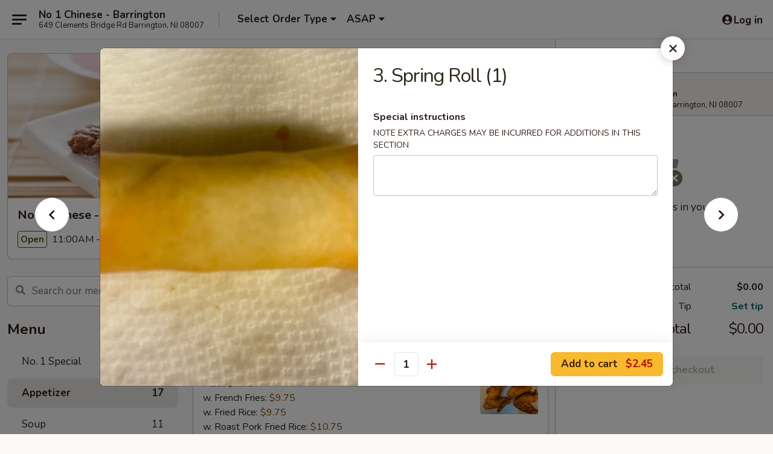

--- FILE ---
content_type: text/html; charset=UTF-8
request_url: https://order.no1chinese-nj.com/order/main/appetizer/3-spring-roll-1
body_size: 40235
content:
<!DOCTYPE html>

<html class="no-js css-scroll" lang="en">
	<head>
		<meta charset="utf-8" />
		<meta http-equiv="X-UA-Compatible" content="IE=edge,chrome=1" />

				<title>No 1 Chinese - Barrington | 3. Spring Roll (1) | Appetizer</title>
		<meta name="description" content="Order online for delivery and takeout: 3. Spring Roll (1) from No 1 Chinese - Barrington. Serving the best Chinese in Barrington, NJ." />		<meta name="keywords" content="no 1 chinese, no 1 chinese barrington, no 1 chinese menu, barrington chinese delivery, barrington chinese food, barrington chinese restaurants, chinese delivery, best chinese food in barrington, chinese restaurants in barrington, chinese restaurants near me, chinese food near me, barrington chinese takeout" />		<meta name="viewport" content="width=device-width, initial-scale=1.0">

		<meta property="og:type" content="website">
		<meta property="og:title" content="No 1 Chinese - Barrington | 3. Spring Roll (1) | Appetizer">
		<meta property="og:description" content="Order online for delivery and takeout: 3. Spring Roll (1) from No 1 Chinese - Barrington. Serving the best Chinese in Barrington, NJ.">

		<meta name="twitter:card" content="summary_large_image">
		<meta name="twitter:title" content="No 1 Chinese - Barrington | 3. Spring Roll (1) | Appetizer">
		<meta name="twitter:description" content="Order online for delivery and takeout: 3. Spring Roll (1) from No 1 Chinese - Barrington. Serving the best Chinese in Barrington, NJ.">
					<meta property="og:image" content="https://imagedelivery.net/9lr8zq_Jvl7h6OFWqEi9IA/04277b3a-8a7f-45f0-3411-454144d9da00/public" />
			<meta name="twitter:image" content="https://imagedelivery.net/9lr8zq_Jvl7h6OFWqEi9IA/04277b3a-8a7f-45f0-3411-454144d9da00/public" />
		
		<meta name="apple-mobile-web-app-status-bar-style" content="black">
		<meta name="mobile-web-app-capable" content="yes">
					<link rel="canonical" href="https://order.no1chinese-nj.com/order/main/appetizer/3-spring-roll-1"/>
						<link rel="shortcut icon" href="https://imagedelivery.net/9lr8zq_Jvl7h6OFWqEi9IA/cfdbcbcc-2570-453b-c823-2ed1e4d88c00/public" type="image/png" />
			
		<link type="text/css" rel="stylesheet" href="/min/g=css4.0&amp;1768421684" />
		<link rel="stylesheet" href="//ajax.googleapis.com/ajax/libs/jqueryui/1.10.1/themes/base/minified/jquery-ui.min.css" />
		<link href='//fonts.googleapis.com/css?family=Open+Sans:400italic,400,700' rel='stylesheet' type='text/css' />
		<script src="https://kit.fontawesome.com/a4edb6363d.js" crossorigin="anonymous"></script>

		<style>
								.home_hero, .menu_hero{ background-image: url(https://imagedelivery.net/9lr8zq_Jvl7h6OFWqEi9IA/04c718b0-0aff-440f-6f61-92589f052700/public); }
					@media
					(-webkit-min-device-pixel-ratio: 1.25),
					(min-resolution: 120dpi){
						/* Retina header*/
						.home_hero, .menu_hero{ background-image: url(https://imagedelivery.net/9lr8zq_Jvl7h6OFWqEi9IA/9bf98527-42e5-4da3-3891-9d2c72570c00/public); }
					}
															/*body{  } */

					
		</style>

		<style type="text/css">div.menuItem_1631820, li.menuItem_1631820, div.menuItem_1631821, li.menuItem_1631821, div.menuItem_1631822, li.menuItem_1631822, div.menuItem_1631823, li.menuItem_1631823, div.menuItem_1631824, li.menuItem_1631824, div.menuItem_1631825, li.menuItem_1631825, div.menuItem_1631826, li.menuItem_1631826, div.menuItem_1631827, li.menuItem_1631827, div.menuItem_1631828, li.menuItem_1631828, div.menuItem_1631829, li.menuItem_1631829, div.menuItem_1631830, li.menuItem_1631830, div.menuItem_1631831, li.menuItem_1631831, div.menuItem_1631832, li.menuItem_1631832, div.menuItem_1631833, li.menuItem_1631833, div.menuItem_1631834, li.menuItem_1631834, div.menuItem_1631835, li.menuItem_1631835, div.menuItem_1631836, li.menuItem_1631836, div.menuItem_1631837, li.menuItem_1631837, div.menuItem_1631838, li.menuItem_1631838, div.menuItem_1631839, li.menuItem_1631839, div.menuItem_1631840, li.menuItem_1631840, div.menuItem_1631841, li.menuItem_1631841, div.menuItem_1631842, li.menuItem_1631842, div.menuItem_1631843, li.menuItem_1631843, div.menuItem_1631844, li.menuItem_1631844, div.menuItem_1631845, li.menuItem_1631845, div.menuItem_1631846, li.menuItem_1631846, div.menuItem_1631847, li.menuItem_1631847, div.menuItem_1631848, li.menuItem_1631848, div.menuItem_1631849, li.menuItem_1631849, div.menuItem_1631850, li.menuItem_1631850, div.menuItem_1631851, li.menuItem_1631851, div.menuItem_1631852, li.menuItem_1631852, div.menuItem_1631853, li.menuItem_1631853, div.menuItem_1631854, li.menuItem_1631854, div.menuItem_1631855, li.menuItem_1631855, div.menuItem_1631856, li.menuItem_1631856, div.menuItem_1631857, li.menuItem_1631857, div.menuItem_1631858, li.menuItem_1631858, div.menuItem_1631859, li.menuItem_1631859, div.menuItem_1631860, li.menuItem_1631860, div.menuItem_1631861, li.menuItem_1631861, div.menuItem_1631862, li.menuItem_1631862, div.menuItem_1631863, li.menuItem_1631863, div.menuItem_1631864, li.menuItem_1631864, div.menuItem_1631865, li.menuItem_1631865, div.menuItem_1631866, li.menuItem_1631866, div.menuItem_1631867, li.menuItem_1631867, div.menuItem_1631868, li.menuItem_1631868, div.menuItem_1631869, li.menuItem_1631869, div.menuItem_1631870, li.menuItem_1631870, div.menuItem_1631871, li.menuItem_1631871, div.menuItem_1631872, li.menuItem_1631872, div.menuItem_1631873, li.menuItem_1631873, div.menuItem_1631874, li.menuItem_1631874, div.menuItem_1631875, li.menuItem_1631875, div.menuItem_1631876, li.menuItem_1631876, div.menuItem_2799818, li.menuItem_2799818, div.menuItem_2799819, li.menuItem_2799819, div.menuItem_2799820, li.menuItem_2799820, div.menuItem_2799821, li.menuItem_2799821, div.menuItem_2799822, li.menuItem_2799822, div.menuItem_2799823, li.menuItem_2799823, div.menuItem_2799824, li.menuItem_2799824, div.menuItem_2799825, li.menuItem_2799825, div.menuItem_2799826, li.menuItem_2799826 {display:none !important;}</style><script type="text/javascript">window.UNAVAILABLE_MENU_IDS = [1631820,1631821,1631822,1631823,1631824,1631825,1631826,1631827,1631828,1631829,1631830,1631831,1631832,1631833,1631834,1631835,1631836,1631837,1631838,1631839,1631840,1631841,1631842,1631843,1631844,1631845,1631846,1631847,1631848,1631849,1631850,1631851,1631852,1631853,1631854,1631855,1631856,1631857,1631858,1631859,1631860,1631861,1631862,1631863,1631864,1631865,1631866,1631867,1631868,1631869,1631870,1631871,1631872,1631873,1631874,1631875,1631876,2799818,2799819,2799820,2799821,2799822,2799823,2799824,2799825,2799826]</script>
		<script type="text/javascript">
			var UrlTag = "no1chinesebarrington";
			var template = 'defaultv4';
			var formname = 'ordering3';
			var menulink = 'https://order.no1chinese-nj.com/order/main';
			var checkoutlink = 'https://order.no1chinese-nj.com/checkout';
		</script>
		<script>
			/* http://writing.colin-gourlay.com/safely-using-ready-before-including-jquery/ */
			(function(w,d,u){w.readyQ=[];w.bindReadyQ=[];function p(x,y){if(x=="ready"){w.bindReadyQ.push(y);}else{w.readyQ.push(x);}};var a={ready:p,bind:p};w.$=w.jQuery=function(f){if(f===d||f===u){return a}else{p(f)}}})(window,document)
		</script>

		<script type="application/ld+json">{
    "@context": "http://schema.org",
    "@type": "Menu",
    "url": "https://order.no1chinese-nj.com/order/main",
    "mainEntityOfPage": "https://order.no1chinese-nj.com/order/main",
    "inLanguage": "English",
    "name": "Main",
    "description": "Please note: requests for additional items or special preparation may incur an <b>extra charge</b> not calculated on your online order.",
    "hasMenuSection": [
        {
            "@type": "MenuSection",
            "url": "https://order.no1chinese-nj.com/order/main/appetizer",
            "name": "Appetizer",
            "hasMenuItem": [
                {
                    "@type": "MenuItem",
                    "name": "3. Spring Roll (1)",
                    "url": "https://order.no1chinese-nj.com/order/main/appetizer/3-spring-roll-1",
                    "image": "https://imagedelivery.net/9lr8zq_Jvl7h6OFWqEi9IA/13cf1f26-cc49-4bc4-c019-6f1235ce2f00/public"
                }
            ]
        }
    ]
}</script>
<!-- Google Tag Manager -->
<script>
	window.dataLayer = window.dataLayer || [];
	let data = {
		account: 'no1chinesebarrington',
		context: 'direct',
		templateVersion: 4,
		rid: 66	}
		dataLayer.push(data);
	(function(w,d,s,l,i){w[l]=w[l]||[];w[l].push({'gtm.start':
		new Date().getTime(),event:'gtm.js'});var f=d.getElementsByTagName(s)[0],
		j=d.createElement(s),dl=l!='dataLayer'?'&l='+l:'';j.async=true;j.src=
		'https://www.googletagmanager.com/gtm.js?id='+i+dl;f.parentNode.insertBefore(j,f);
		})(window,document,'script','dataLayer','GTM-K9P93M');

	function gtag() { dataLayer.push(arguments); }
</script>

			<script async src="https://www.googletagmanager.com/gtag/js?id=G-CY940CYYYG"></script>
	
	<script>
		
		gtag('js', new Date());

		
					gtag('config', "G-CY940CYYYG");
			</script>
		<link href="https://fonts.googleapis.com/css?family=Open+Sans:400,600,700|Nunito:400,700" rel="stylesheet" />
	</head>

	<body
		data-event-on:customer_registered="window.location.reload()"
		data-event-on:customer_logged_in="window.location.reload()"
		data-event-on:customer_logged_out="window.location.reload()"
	>
		<a class="skip-to-content-link" href="#main">Skip to content</a>
				<!-- Google Tag Manager (noscript) -->
		<noscript><iframe src="https://www.googletagmanager.com/ns.html?id=GTM-K9P93M" height="0" width="0" style="display:none;visibility:hidden"></iframe></noscript>
		<!-- End Google Tag Manager (noscript) -->
						<!-- wrapper starts -->
		<div class="wrapper">
			<div style="grid-area: header-announcements">
				<div id="upgradeBrowserBanner" class="alert alert-warning mb-0 rounded-0 py-4" style="display:none;">
	<div class="alert-icon"><i class="fas fa-warning" aria-hidden="true"></i></div>
	<div>
		<strong>We're sorry, but the Web browser you are using is not supported.</strong> <br/> Please upgrade your browser or try a different one to use this Website. Supported browsers include:<br/>
		<ul class="list-unstyled">
			<li class="mt-2"><a href="https://www.google.com/chrome" target="_blank" rel="noopener noreferrer" class="simple-link"><i class="fab fa-chrome"></i> Chrome</a></li>
			<li class="mt-2"><a href="https://www.mozilla.com/firefox/upgrade.html" target="_blank" rel="noopener noreferrer" class="simple-link"><i class="fab fa-firefox"></i> Firefox</a></li>
			<li class="mt-2"><a href="https://www.microsoft.com/en-us/windows/microsoft-edge" target="_blank" rel="noopener noreferrer" class="simple-link"><i class="fab fa-edge"></i> Edge</a></li>
			<li class="mt-2"><a href="http://www.apple.com/safari/" target="_blank" rel="noopener noreferrer" class="simple-link"><i class="fab fa-safari"></i> Safari</a></li>
		</ul>
	</div>
</div>
<script>
	var ua = navigator.userAgent;
	var match = ua.match(/Firefox\/([0-9]+)\./);
	var firefoxVersion = match ? parseInt(match[1]) : 1000;
	var match = ua.match(/Chrome\/([0-9]+)\./);
	var chromeVersion = match ? parseInt(match[1]) : 1000;
	var isIE = ua.indexOf('MSIE') > -1 || ua.indexOf('Trident') > -1;
	var upgradeBrowserBanner = document.getElementById('upgradeBrowserBanner');
	var isMatchesSupported = typeof(upgradeBrowserBanner.matches)!="undefined";
	var isEntriesSupported = typeof(Object.entries)!="undefined";
	//Safari version is verified with isEntriesSupported
	if (isIE || !isMatchesSupported || !isEntriesSupported || firefoxVersion <= 46 || chromeVersion <= 53) {
		upgradeBrowserBanner.style.display = 'flex';
	}
</script>				
				<!-- get closed sign if applicable. -->
				
				
							</div>

						<div class="headerAndWtype" style="grid-area: header">
				<!-- Header Starts -->
				<header class="header">
										<div class="d-flex flex-column align-items-start flex-md-row align-items-md-center">
												<div class="logo_name_alt flex-shrink-0 d-flex align-items-center align-self-stretch pe-6 pe-md-0">
							
	<button
		type="button"
		class="eds_button btn btn-outline eds_button--shape-default eds_menu_button"
		data-bs-toggle="offcanvas" data-bs-target="#side-menu" aria-controls="side-menu" aria-label="Main menu"	><span aria-hidden="true"></span> <span aria-hidden="true"></span> <span aria-hidden="true"></span></button>

	
							<div class="d-flex flex-column align-items-center mx-auto align-items-md-start mx-md-0">
								<a
									class="eds-display-text-title-xs text-truncate title-container"
									href="https://order.no1chinese-nj.com"
								>
									No 1 Chinese - Barrington								</a>

																	<span class="eds-copy-text-s-regular text-center text-md-start address-container" title="649 Clements Bridge Rd Barrington, NJ 08007">
										649 Clements Bridge Rd Barrington, NJ 08007									</span>
															</div>
						</div>

																			<div class="eds-display-text-title-s d-none d-md-block border-start mx-4" style="width: 0">&nbsp;</div>

							<div class="header_order_options d-flex align-items-center  w-100 p-2p5 p-md-0">
																<div class="what">
									<button
	type="button"
	class="border-0 bg-transparent text-start"
	data-bs-toggle="modal"
	data-bs-target="#modal-order-options"
	aria-expanded="false"
	style="min-height: 44px"
>
	<div class="d-flex align-items-baseline gap-2">
		<div class="otype-name-label eds-copy-text-l-bold text-truncate" style="flex: 1" data-order-type-label>
			Select Order Type		</div>

		<i class="fa fa-fw fa-caret-down"></i>
	</div>

	<div
		class="otype-picker-label otype-address-label eds-interface-text-m-regular text-truncate hidden"
	>
			</div>
</button>

<script>
	$(function() {
		var $autoCompleteInputs = $('[data-autocomplete-address]');
		if ($autoCompleteInputs && $autoCompleteInputs.length) {
			$autoCompleteInputs.each(function() {
				let $input = $(this);
				let $deliveryAddressContainer = $input.parents('.deliveryAddressContainer').first();
				$input.autocomplete({
					source   : addressAC,
					minLength: 3,
					delay    : 300,
					select   : function(event, ui) {
						$.getJSON('/' + UrlTag + '/?form=addresslookup', {
							id: ui.item.id,
						}, function(data) {
							let location = data
							if (location.address.street.endsWith('Trl')) {
								location.address.street = location.address.street.replace('Trl', 'Trail')
							}
							let autoCompleteSuccess = $input.data('autocomplete-success');
							if (autoCompleteSuccess) {
								let autoCompleteSuccessFunction = window[autoCompleteSuccess];
								if (typeof autoCompleteSuccessFunction == "function") {
									autoCompleteSuccessFunction(location);
								}
							}

							let address = location.address

							$('#add-address-city, [data-autocompleted-city]').val(address.city)
							$('#add-address-state, [data-autocompleted-state]').val(address.stateCode)
							$('#add-address-zip, [data-autocompleted-zip]').val(address.postalCode)
							$('#add-address-latitude, [data-autocompleted-latitude]').val(location.position.lat)
							$('#add-address-longitude, [data-autocompleted-longitude]').val(location.position.lng)
							let streetAddress = (address.houseNumber || '') + ' ' + (address.street || '');
							$('#street-address-1, [data-autocompleted-street-address]').val(streetAddress)
							validateAddress($deliveryAddressContainer);
						})
					},
				})
				$input.attr('autocomplete', 'street-address')
			});
		}

		// autocomplete using Address autocomplete
		// jquery autocomplete needs 2 fields: title and value
		// id holds the LocationId which can be used at a later stage to get the coordinate of the selected choice
		function addressAC(query, callback) {
			//we don't actually want to search until they've entered the street number and at least one character
			words = query.term.trim().split(' ')
			if (words.length < 2) {
				return false
			}

			$.getJSON('/' + UrlTag + '/?form=addresssuggest', { q: query.term }, function(data) {
				var addresses = data.items
				addresses = addresses.map(addr => {
					if ((addr.address.label || '').endsWith('Trl')) {
						addr.address.label = addr.address.label.replace('Trl', 'Trail')
					}
					let streetAddress = (addr.address.label || '')
					return {
						label: streetAddress,
						value: streetAddress,
						id   : addr.id,
					}
				})

				return callback(addresses)
			})
		}

				$('[data-address-from-current-loc]').on('click', function(e) {
			let $streetAddressContainer = $(this).parents('.street-address-container').first();
			let $deliveryAddressContainer = $(this).parents('.deliveryAddressContainer').first();
			e.preventDefault();
			if(navigator.geolocation) {
				navigator.geolocation.getCurrentPosition(position => {
					$.getJSON('/' + UrlTag + '/?form=addresssuggest', {
						at: position.coords.latitude + "," + position.coords.longitude
					}, function(data) {
						let location = data.items[0];
						let address = location.address
						$streetAddressContainer.find('.input-street-address').val((address.houseNumber ? address.houseNumber : '') + ' ' + (address.street ? address.street : ''));
						$('#add-address-city').val(address.city ? address.city : '');
						$('#add-address-state').val(address.state ? address.state : '');
						$('#add-address-zip').val(address.postalCode ? address.postalCode : '');
						$('#add-address-latitude').val(location.position.lat ? location.position.lat : '');
						$('#add-address-longitude').val(location.position.lng ? location.position.lng : '');
						validateAddress($deliveryAddressContainer, 0);
					});
				});
			} else {
				alert("Geolocation is not supported by this browser!");
			}
		});
	});

	function autoCompleteSuccess(location)
	{
		if (location && location.address) {
			let address = location.address

			let streetAddress = (address.houseNumber || '') + ' ' + (address.street || '');
			$.ajax({
				url: '/' + UrlTag + '/?form=saveformfields',
				data: {
					'param_full~address_s_n_255': streetAddress + ', ' + address.city + ', ' + address.state,
					'param_street~address_s_n_255': streetAddress,
					'param_city_s_n_90': address.city,
					'param_state_s_n_2': address.state,
					'param_zip~code_z_n_10': address.postalCode,
				}
			});
		}
	}
</script>
								</div>

																									<div class="when showcheck_parent">
																				<div class="ordertimetypes ">
	<button
		type="button"
		class="border-0 bg-transparent text-start loadable-content"
		data-bs-toggle="modal"
		data-bs-target="#modal-order-time"
		aria-expanded="false"
		style="min-height: 44px"
		data-change-label-to-later-date
	>
		<div class="d-flex align-items-baseline gap-2">
			<div class="eds-copy-text-l-bold text-truncate flex-fill" data-otype-time-day>
								ASAP			</div>

			<i class="fa fa-fw fa-caret-down"></i>
		</div>

		<div
			class="otype-picker-label otype-picker-time eds-interface-text-m-regular text-truncate hidden"
			data-otype-time
		>
			Later		</div>
	</button>
</div>
									</div>
															</div>
						
												<div class="position-absolute top-0 end-0 pe-2 py-2p5">
							
	<div id="login-status" >
					
	<button
		type="button"
		class="eds_button btn btn-outline eds_button--shape-default px-2 text-nowrap"
		aria-label="Log in" style="color: currentColor" data-bs-toggle="modal" data-bs-target="#login-modal"	><i
		class="eds_icon fa fa-lg fa-fw fa-user-circle d-block d-lg-none"
		style="font-family: &quot;Font Awesome 5 Pro&quot;; "	></i>

	 <div class="d-none d-lg-flex align-items-baseline gap-2">
	<i
		class="eds_icon fa fa-fw fa-user-circle"
		style="font-family: &quot;Font Awesome 5 Pro&quot;; "	></i>

	<div class="profile-container text-truncate">Log in</div></div></button>

				</div>

							</div>
					</div>

															
	<aside		data-eds-id="69718019a04ec"
		class="eds_side_menu offcanvas offcanvas-start text-dark "
		tabindex="-1"
				id="side-menu" data-event-on:menu_selected="this.dispatchEvent(new CustomEvent('eds.hide'))" data-event-on:category_selected="this.dispatchEvent(new CustomEvent('eds.hide'))"	>
		
		<div class="eds_side_menu-body offcanvas-body d-flex flex-column p-0 css-scroll">
										<div
					class="eds_side_menu-close position-absolute top-0 end-0 pt-3 pe-3 "
					style="z-index: 1"
				>
					
	<button
		type="button"
		class="eds_button btn btn-outline-secondary eds_button--shape-circle"
		data-bs-dismiss="offcanvas" data-bs-target="[data-eds-id=&quot;69718019a04ec&quot;]" aria-label="Close"	><i
		class="eds_icon fa fa-fw fa-close"
		style="font-family: &quot;Font Awesome 5 Pro&quot;; "	></i></button>

					</div>
			
			<div class="restaurant-info border-bottom border-light p-3">
							<p class="eds-display-text-title-xs mb-0 me-2 pe-4">No 1 Chinese - Barrington</p>

			<div class="eds-copy-text-s-regular me-2 pe-4">
			649 Clements Bridge Rd Barrington, NJ 08007		</div>
						</div>

																	
	<div class="border-bottom border-light p-3">
		
		
			<details
				class="eds_list eds_list--border-none" open				data-menu-id="13208"
									data-event-on:document_ready="this.open = localStorage.getItem('menu-open-13208') !== 'false'"
										onclick="localStorage.setItem('menu-open-13208', !this.open)"
							>
									<summary class="eds-copy-text-l-regular list-unstyled rounded-3 mb-1 " tabindex="0">
						<h2 class="eds-display-text-title-m m-0 p-0">
															
	<i
		class="eds_icon fas fa-fw fa-chevron-right"
		style="font-family: &quot;Font Awesome 5 Pro&quot;; "	></i>

															Menu
						</h2>
					</summary>
										<div class="mb-3"></div>
				
																		
									<a
						class="eds_list-item eds-copy-text-l-regular list-unstyled rounded-3 mb-1 px-3 px-lg-4 py-2p5 d-flex "
						data-event-on:category_pinned="(category) => $(this).toggleClass('active', category.id === '167788')"
						href="https://order.no1chinese-nj.com/order/main/no-1-special"
						onclick="if (!event.ctrlKey) {
							const currentMenuIsActive = true || $(this).closest('details').find('summary').hasClass('active');
							if (currentMenuIsActive) {
								app.event.emit('category_selected', { id: '167788' });
							} else {
								app.event.emit('menu_selected', { menu_id: '13208', menu_description: &quot;Please note: requests for additional items or special preparation may incur an &lt;b&gt;extra charge&lt;\/b&gt; not calculated on your online order.&quot;, category_id: '167788' });
							}
															return false;
													}"
					>
						No. 1 Special													<span class="ms-auto">4</span>
											</a>
									<a
						class="eds_list-item eds-copy-text-l-regular list-unstyled rounded-3 mb-1 px-3 px-lg-4 py-2p5 d-flex active"
						data-event-on:category_pinned="(category) => $(this).toggleClass('active', category.id === '167782')"
						href="https://order.no1chinese-nj.com/order/main/appetizer"
						onclick="if (!event.ctrlKey) {
							const currentMenuIsActive = true || $(this).closest('details').find('summary').hasClass('active');
							if (currentMenuIsActive) {
								app.event.emit('category_selected', { id: '167782' });
							} else {
								app.event.emit('menu_selected', { menu_id: '13208', menu_description: &quot;Please note: requests for additional items or special preparation may incur an &lt;b&gt;extra charge&lt;\/b&gt; not calculated on your online order.&quot;, category_id: '167782' });
							}
															return false;
													}"
					>
						Appetizer													<span class="ms-auto">17</span>
											</a>
									<a
						class="eds_list-item eds-copy-text-l-regular list-unstyled rounded-3 mb-1 px-3 px-lg-4 py-2p5 d-flex "
						data-event-on:category_pinned="(category) => $(this).toggleClass('active', category.id === '167783')"
						href="https://order.no1chinese-nj.com/order/main/soup"
						onclick="if (!event.ctrlKey) {
							const currentMenuIsActive = true || $(this).closest('details').find('summary').hasClass('active');
							if (currentMenuIsActive) {
								app.event.emit('category_selected', { id: '167783' });
							} else {
								app.event.emit('menu_selected', { menu_id: '13208', menu_description: &quot;Please note: requests for additional items or special preparation may incur an &lt;b&gt;extra charge&lt;\/b&gt; not calculated on your online order.&quot;, category_id: '167783' });
							}
															return false;
													}"
					>
						Soup													<span class="ms-auto">11</span>
											</a>
									<a
						class="eds_list-item eds-copy-text-l-regular list-unstyled rounded-3 mb-1 px-3 px-lg-4 py-2p5 d-flex "
						data-event-on:category_pinned="(category) => $(this).toggleClass('active', category.id === '167784')"
						href="https://order.no1chinese-nj.com/order/main/fried-rice"
						onclick="if (!event.ctrlKey) {
							const currentMenuIsActive = true || $(this).closest('details').find('summary').hasClass('active');
							if (currentMenuIsActive) {
								app.event.emit('category_selected', { id: '167784' });
							} else {
								app.event.emit('menu_selected', { menu_id: '13208', menu_description: &quot;Please note: requests for additional items or special preparation may incur an &lt;b&gt;extra charge&lt;\/b&gt; not calculated on your online order.&quot;, category_id: '167784' });
							}
															return false;
													}"
					>
						Fried Rice													<span class="ms-auto">7</span>
											</a>
									<a
						class="eds_list-item eds-copy-text-l-regular list-unstyled rounded-3 mb-1 px-3 px-lg-4 py-2p5 d-flex "
						data-event-on:category_pinned="(category) => $(this).toggleClass('active', category.id === '167785')"
						href="https://order.no1chinese-nj.com/order/main/chow-mein"
						onclick="if (!event.ctrlKey) {
							const currentMenuIsActive = true || $(this).closest('details').find('summary').hasClass('active');
							if (currentMenuIsActive) {
								app.event.emit('category_selected', { id: '167785' });
							} else {
								app.event.emit('menu_selected', { menu_id: '13208', menu_description: &quot;Please note: requests for additional items or special preparation may incur an &lt;b&gt;extra charge&lt;\/b&gt; not calculated on your online order.&quot;, category_id: '167785' });
							}
															return false;
													}"
					>
						Chow Mein													<span class="ms-auto">7</span>
											</a>
									<a
						class="eds_list-item eds-copy-text-l-regular list-unstyled rounded-3 mb-1 px-3 px-lg-4 py-2p5 d-flex "
						data-event-on:category_pinned="(category) => $(this).toggleClass('active', category.id === '167786')"
						href="https://order.no1chinese-nj.com/order/main/lo-mein"
						onclick="if (!event.ctrlKey) {
							const currentMenuIsActive = true || $(this).closest('details').find('summary').hasClass('active');
							if (currentMenuIsActive) {
								app.event.emit('category_selected', { id: '167786' });
							} else {
								app.event.emit('menu_selected', { menu_id: '13208', menu_description: &quot;Please note: requests for additional items or special preparation may incur an &lt;b&gt;extra charge&lt;\/b&gt; not calculated on your online order.&quot;, category_id: '167786' });
							}
															return false;
													}"
					>
						Lo Mein													<span class="ms-auto">7</span>
											</a>
									<a
						class="eds_list-item eds-copy-text-l-regular list-unstyled rounded-3 mb-1 px-3 px-lg-4 py-2p5 d-flex "
						data-event-on:category_pinned="(category) => $(this).toggleClass('active', category.id === '167787')"
						href="https://order.no1chinese-nj.com/order/main/chow-fun-chow-mee-fun"
						onclick="if (!event.ctrlKey) {
							const currentMenuIsActive = true || $(this).closest('details').find('summary').hasClass('active');
							if (currentMenuIsActive) {
								app.event.emit('category_selected', { id: '167787' });
							} else {
								app.event.emit('menu_selected', { menu_id: '13208', menu_description: &quot;Please note: requests for additional items or special preparation may incur an &lt;b&gt;extra charge&lt;\/b&gt; not calculated on your online order.&quot;, category_id: '167787' });
							}
															return false;
													}"
					>
						Chow Fun / Chow Mee Fun													<span class="ms-auto">11</span>
											</a>
									<a
						class="eds_list-item eds-copy-text-l-regular list-unstyled rounded-3 mb-1 px-3 px-lg-4 py-2p5 d-flex "
						data-event-on:category_pinned="(category) => $(this).toggleClass('active', category.id === '167789')"
						href="https://order.no1chinese-nj.com/order/main/bean-sprout"
						onclick="if (!event.ctrlKey) {
							const currentMenuIsActive = true || $(this).closest('details').find('summary').hasClass('active');
							if (currentMenuIsActive) {
								app.event.emit('category_selected', { id: '167789' });
							} else {
								app.event.emit('menu_selected', { menu_id: '13208', menu_description: &quot;Please note: requests for additional items or special preparation may incur an &lt;b&gt;extra charge&lt;\/b&gt; not calculated on your online order.&quot;, category_id: '167789' });
							}
															return false;
													}"
					>
						Bean Sprout													<span class="ms-auto">4</span>
											</a>
									<a
						class="eds_list-item eds-copy-text-l-regular list-unstyled rounded-3 mb-1 px-3 px-lg-4 py-2p5 d-flex "
						data-event-on:category_pinned="(category) => $(this).toggleClass('active', category.id === '167790')"
						href="https://order.no1chinese-nj.com/order/main/sweet-sour"
						onclick="if (!event.ctrlKey) {
							const currentMenuIsActive = true || $(this).closest('details').find('summary').hasClass('active');
							if (currentMenuIsActive) {
								app.event.emit('category_selected', { id: '167790' });
							} else {
								app.event.emit('menu_selected', { menu_id: '13208', menu_description: &quot;Please note: requests for additional items or special preparation may incur an &lt;b&gt;extra charge&lt;\/b&gt; not calculated on your online order.&quot;, category_id: '167790' });
							}
															return false;
													}"
					>
						Sweet & Sour													<span class="ms-auto">4</span>
											</a>
									<a
						class="eds_list-item eds-copy-text-l-regular list-unstyled rounded-3 mb-1 px-3 px-lg-4 py-2p5 d-flex "
						data-event-on:category_pinned="(category) => $(this).toggleClass('active', category.id === '167791')"
						href="https://order.no1chinese-nj.com/order/main/chicken"
						onclick="if (!event.ctrlKey) {
							const currentMenuIsActive = true || $(this).closest('details').find('summary').hasClass('active');
							if (currentMenuIsActive) {
								app.event.emit('category_selected', { id: '167791' });
							} else {
								app.event.emit('menu_selected', { menu_id: '13208', menu_description: &quot;Please note: requests for additional items or special preparation may incur an &lt;b&gt;extra charge&lt;\/b&gt; not calculated on your online order.&quot;, category_id: '167791' });
							}
															return false;
													}"
					>
						Chicken													<span class="ms-auto">15</span>
											</a>
									<a
						class="eds_list-item eds-copy-text-l-regular list-unstyled rounded-3 mb-1 px-3 px-lg-4 py-2p5 d-flex "
						data-event-on:category_pinned="(category) => $(this).toggleClass('active', category.id === '167792')"
						href="https://order.no1chinese-nj.com/order/main/pork"
						onclick="if (!event.ctrlKey) {
							const currentMenuIsActive = true || $(this).closest('details').find('summary').hasClass('active');
							if (currentMenuIsActive) {
								app.event.emit('category_selected', { id: '167792' });
							} else {
								app.event.emit('menu_selected', { menu_id: '13208', menu_description: &quot;Please note: requests for additional items or special preparation may incur an &lt;b&gt;extra charge&lt;\/b&gt; not calculated on your online order.&quot;, category_id: '167792' });
							}
															return false;
													}"
					>
						Pork													<span class="ms-auto">9</span>
											</a>
									<a
						class="eds_list-item eds-copy-text-l-regular list-unstyled rounded-3 mb-1 px-3 px-lg-4 py-2p5 d-flex "
						data-event-on:category_pinned="(category) => $(this).toggleClass('active', category.id === '167793')"
						href="https://order.no1chinese-nj.com/order/main/beef"
						onclick="if (!event.ctrlKey) {
							const currentMenuIsActive = true || $(this).closest('details').find('summary').hasClass('active');
							if (currentMenuIsActive) {
								app.event.emit('category_selected', { id: '167793' });
							} else {
								app.event.emit('menu_selected', { menu_id: '13208', menu_description: &quot;Please note: requests for additional items or special preparation may incur an &lt;b&gt;extra charge&lt;\/b&gt; not calculated on your online order.&quot;, category_id: '167793' });
							}
															return false;
													}"
					>
						Beef													<span class="ms-auto">14</span>
											</a>
									<a
						class="eds_list-item eds-copy-text-l-regular list-unstyled rounded-3 mb-1 px-3 px-lg-4 py-2p5 d-flex "
						data-event-on:category_pinned="(category) => $(this).toggleClass('active', category.id === '167794')"
						href="https://order.no1chinese-nj.com/order/main/seafood"
						onclick="if (!event.ctrlKey) {
							const currentMenuIsActive = true || $(this).closest('details').find('summary').hasClass('active');
							if (currentMenuIsActive) {
								app.event.emit('category_selected', { id: '167794' });
							} else {
								app.event.emit('menu_selected', { menu_id: '13208', menu_description: &quot;Please note: requests for additional items or special preparation may incur an &lt;b&gt;extra charge&lt;\/b&gt; not calculated on your online order.&quot;, category_id: '167794' });
							}
															return false;
													}"
					>
						Seafood													<span class="ms-auto">15</span>
											</a>
									<a
						class="eds_list-item eds-copy-text-l-regular list-unstyled rounded-3 mb-1 px-3 px-lg-4 py-2p5 d-flex "
						data-event-on:category_pinned="(category) => $(this).toggleClass('active', category.id === '167795')"
						href="https://order.no1chinese-nj.com/order/main/vegetable"
						onclick="if (!event.ctrlKey) {
							const currentMenuIsActive = true || $(this).closest('details').find('summary').hasClass('active');
							if (currentMenuIsActive) {
								app.event.emit('category_selected', { id: '167795' });
							} else {
								app.event.emit('menu_selected', { menu_id: '13208', menu_description: &quot;Please note: requests for additional items or special preparation may incur an &lt;b&gt;extra charge&lt;\/b&gt; not calculated on your online order.&quot;, category_id: '167795' });
							}
															return false;
													}"
					>
						Vegetable													<span class="ms-auto">8</span>
											</a>
									<a
						class="eds_list-item eds-copy-text-l-regular list-unstyled rounded-3 mb-1 px-3 px-lg-4 py-2p5 d-flex "
						data-event-on:category_pinned="(category) => $(this).toggleClass('active', category.id === '167796')"
						href="https://order.no1chinese-nj.com/order/main/egg-foo-young"
						onclick="if (!event.ctrlKey) {
							const currentMenuIsActive = true || $(this).closest('details').find('summary').hasClass('active');
							if (currentMenuIsActive) {
								app.event.emit('category_selected', { id: '167796' });
							} else {
								app.event.emit('menu_selected', { menu_id: '13208', menu_description: &quot;Please note: requests for additional items or special preparation may incur an &lt;b&gt;extra charge&lt;\/b&gt; not calculated on your online order.&quot;, category_id: '167796' });
							}
															return false;
													}"
					>
						Egg Foo Young													<span class="ms-auto">6</span>
											</a>
									<a
						class="eds_list-item eds-copy-text-l-regular list-unstyled rounded-3 mb-1 px-3 px-lg-4 py-2p5 d-flex "
						data-event-on:category_pinned="(category) => $(this).toggleClass('active', category.id === '167797')"
						href="https://order.no1chinese-nj.com/order/main/moo-shu"
						onclick="if (!event.ctrlKey) {
							const currentMenuIsActive = true || $(this).closest('details').find('summary').hasClass('active');
							if (currentMenuIsActive) {
								app.event.emit('category_selected', { id: '167797' });
							} else {
								app.event.emit('menu_selected', { menu_id: '13208', menu_description: &quot;Please note: requests for additional items or special preparation may incur an &lt;b&gt;extra charge&lt;\/b&gt; not calculated on your online order.&quot;, category_id: '167797' });
							}
															return false;
													}"
					>
						Moo Shu													<span class="ms-auto">5</span>
											</a>
									<a
						class="eds_list-item eds-copy-text-l-regular list-unstyled rounded-3 mb-1 px-3 px-lg-4 py-2p5 d-flex "
						data-event-on:category_pinned="(category) => $(this).toggleClass('active', category.id === '167798')"
						href="https://order.no1chinese-nj.com/order/main/special-diet-menu"
						onclick="if (!event.ctrlKey) {
							const currentMenuIsActive = true || $(this).closest('details').find('summary').hasClass('active');
							if (currentMenuIsActive) {
								app.event.emit('category_selected', { id: '167798' });
							} else {
								app.event.emit('menu_selected', { menu_id: '13208', menu_description: &quot;Please note: requests for additional items or special preparation may incur an &lt;b&gt;extra charge&lt;\/b&gt; not calculated on your online order.&quot;, category_id: '167798' });
							}
															return false;
													}"
					>
						Special Diet Menu													<span class="ms-auto">12</span>
											</a>
									<a
						class="eds_list-item eds-copy-text-l-regular list-unstyled rounded-3 mb-1 px-3 px-lg-4 py-2p5 d-flex "
						data-event-on:category_pinned="(category) => $(this).toggleClass('active', category.id === '167799')"
						href="https://order.no1chinese-nj.com/order/main/dinner-combination"
						onclick="if (!event.ctrlKey) {
							const currentMenuIsActive = true || $(this).closest('details').find('summary').hasClass('active');
							if (currentMenuIsActive) {
								app.event.emit('category_selected', { id: '167799' });
							} else {
								app.event.emit('menu_selected', { menu_id: '13208', menu_description: &quot;Please note: requests for additional items or special preparation may incur an &lt;b&gt;extra charge&lt;\/b&gt; not calculated on your online order.&quot;, category_id: '167799' });
							}
															return false;
													}"
					>
						Dinner Combination													<span class="ms-auto">39</span>
											</a>
									<a
						class="eds_list-item eds-copy-text-l-regular list-unstyled rounded-3 mb-1 px-3 px-lg-4 py-2p5 d-flex "
						data-event-on:category_pinned="(category) => $(this).toggleClass('active', category.id === '167800')"
						href="https://order.no1chinese-nj.com/order/main/chefs-specialties"
						onclick="if (!event.ctrlKey) {
							const currentMenuIsActive = true || $(this).closest('details').find('summary').hasClass('active');
							if (currentMenuIsActive) {
								app.event.emit('category_selected', { id: '167800' });
							} else {
								app.event.emit('menu_selected', { menu_id: '13208', menu_description: &quot;Please note: requests for additional items or special preparation may incur an &lt;b&gt;extra charge&lt;\/b&gt; not calculated on your online order.&quot;, category_id: '167800' });
							}
															return false;
													}"
					>
						Chef's Specialties													<span class="ms-auto">27</span>
											</a>
									<a
						class="eds_list-item eds-copy-text-l-regular list-unstyled rounded-3 mb-1 px-3 px-lg-4 py-2p5 d-flex "
						data-event-on:category_pinned="(category) => $(this).toggleClass('active', category.id === '167801')"
						href="https://order.no1chinese-nj.com/order/main/side-order"
						onclick="if (!event.ctrlKey) {
							const currentMenuIsActive = true || $(this).closest('details').find('summary').hasClass('active');
							if (currentMenuIsActive) {
								app.event.emit('category_selected', { id: '167801' });
							} else {
								app.event.emit('menu_selected', { menu_id: '13208', menu_description: &quot;Please note: requests for additional items or special preparation may incur an &lt;b&gt;extra charge&lt;\/b&gt; not calculated on your online order.&quot;, category_id: '167801' });
							}
															return false;
													}"
					>
						Side Order													<span class="ms-auto">5</span>
											</a>
									<a
						class="eds_list-item eds-copy-text-l-regular list-unstyled rounded-3 mb-1 px-3 px-lg-4 py-2p5 d-flex "
						data-event-on:category_pinned="(category) => $(this).toggleClass('active', category.id === '167807')"
						href="https://order.no1chinese-nj.com/order/main/drinks"
						onclick="if (!event.ctrlKey) {
							const currentMenuIsActive = true || $(this).closest('details').find('summary').hasClass('active');
							if (currentMenuIsActive) {
								app.event.emit('category_selected', { id: '167807' });
							} else {
								app.event.emit('menu_selected', { menu_id: '13208', menu_description: &quot;Please note: requests for additional items or special preparation may incur an &lt;b&gt;extra charge&lt;\/b&gt; not calculated on your online order.&quot;, category_id: '167807' });
							}
															return false;
													}"
					>
						Drinks													<span class="ms-auto">4</span>
											</a>
							</details>
		
			</div>

						
																	<nav>
							<ul class="eds_list eds_list--border-none border-bottom">
	<li class="eds_list-item">
		<a class="d-block p-3 " href="https://order.no1chinese-nj.com">
			Home		</a>
	</li>

		
					<li class="eds_list-item">
					<a class="d-block p-3 " href="https://order.no1chinese-nj.com/page/delivery-info" >
						Delivery Info					</a>
				</li>
			
			<li class="eds_list-item">
			<a class="d-block p-3 " href="https://order.no1chinese-nj.com/locationinfo">
				Location &amp; Hours			</a>
		</li>
	
	<li class="eds_list-item">
		<a class="d-block p-3 " href="https://order.no1chinese-nj.com/contact">
			Contact
		</a>
	</li>
</ul>
						</nav>

												<div class="eds-copy-text-s-regular p-3 d-lg-none">
							
<ul class="list-unstyled d-flex gap-2">
						<li><a href="https://www.yelp.com/biz/no-1-chinese-food-barrington" target="new" aria-label="Opens in new tab" title="Opens in new tab" class="icon" title="Yelp"><i class="fab fa-yelp"></i><span class="sr-only">Yelp</span></a></li>
									<li><a href="https://www.tripadvisor.co.uk/Restaurant_Review-g46286-d4643128-Reviews-No_1_Chinese_Food_Take_Out-Barrington_New_Jersey.html" target="new" aria-label="Opens in new tab" title="Opens in new tab" class="icon" title="TripAdvisor"><i class="fak fa-tripadvisor"></i><span class="sr-only">TripAdvisor</span></a></li>
				</ul>

<div><a href="http://chinesemenuonline.com">&copy; 2026 Online Ordering by Chinese Menu Online</a></div>
	<div>Experience authentic Chinese flavors at <a href="https://www.springroll.com" target="_blank" title="Opens in new tab" aria-label="Opens in new tab">Springroll</a></div>

<ul class="list-unstyled mb-0 pt-3">
	<li><a href="https://order.no1chinese-nj.com/reportbug">Technical Support</a></li>
	<li><a href="https://order.no1chinese-nj.com/privacy">Privacy Policy</a></li>
	<li><a href="https://order.no1chinese-nj.com/tos">Terms of Service</a></li>
	<li><a href="https://order.no1chinese-nj.com/accessibility">Accessibility</a></li>
</ul>

This site is protected by reCAPTCHA and the Google <a href="https://policies.google.com/privacy">Privacy Policy</a> and <a href="https://policies.google.com/terms">Terms of Service</a> apply.
						</div>		</div>

		<script>
		{
			const container = document.querySelector('[data-eds-id="69718019a04ec"]');

						['show', 'hide', 'toggle', 'dispose'].forEach((eventName) => {
				container.addEventListener(`eds.${eventName}`, (e) => {
					bootstrap.Offcanvas.getOrCreateInstance(container)[eventName](
						...(Array.isArray(e.detail) ? e.detail : [e.detail])
					);
				});
			});
		}
		</script>
	</aside>

					</header>
			</div>

										<div class="container p-0" style="grid-area: hero">
					<section class="hero">
												<div class="menu_hero backbgbox position-relative" role="img" aria-label="Image of food offered at the restaurant">
									<div class="logo">
		<a class="logo-image" href="https://order.no1chinese-nj.com">
			<img
				src="https://imagedelivery.net/9lr8zq_Jvl7h6OFWqEi9IA/04277b3a-8a7f-45f0-3411-454144d9da00/public"
				srcset="https://imagedelivery.net/9lr8zq_Jvl7h6OFWqEi9IA/04277b3a-8a7f-45f0-3411-454144d9da00/public 1x, https://imagedelivery.net/9lr8zq_Jvl7h6OFWqEi9IA/04277b3a-8a7f-45f0-3411-454144d9da00/public 2x"				alt="Home"
			/>
		</a>
	</div>
						</div>

													<div class="p-3">
								<div class="pb-1">
									<h1 role="heading" aria-level="2" class="eds-display-text-title-s m-0 p-0">No 1 Chinese - Barrington</h1>
																	</div>

								<div class="d-sm-flex align-items-baseline">
																			<div class="mt-2">
											
	<span
		class="eds_label eds_label--variant-success eds-interface-text-m-bold me-1 text-nowrap"
			>
		Open	</span>

	11:00AM - 10:00PM										</div>
									
									<div class="d-flex gap-2 ms-sm-auto mt-2">
																					
					<a
				class="eds_button btn btn-outline-secondary btn-sm col text-nowrap"
				href="https://order.no1chinese-nj.com/locationinfo?lid=10498"
							>
				
	<i
		class="eds_icon fa fa-fw fa-info-circle"
		style="font-family: &quot;Font Awesome 5 Pro&quot;; "	></i>

	 Store info			</a>
		
												
																					
		<a
			class="eds_button btn btn-outline-secondary btn-sm col d-lg-none text-nowrap"
			href="tel:(856) 310-1155"
					>
			
	<i
		class="eds_icon fa fa-fw fa-phone"
		style="font-family: &quot;Font Awesome 5 Pro&quot;; transform: scale(-1, 1); "	></i>

	 Call us		</a>

												
																			</div>
								</div>
							</div>
											</section>
				</div>
			
						
										<div
					class="fixed_submit d-lg-none hidden pwa-pb-md-down"
					data-event-on:cart_updated="({ items }) => $(this).toggleClass('hidden', !items)"
				>
					<div
						data-async-on-event="order_type_updated, cart_updated"
						data-async-action="https://order.no1chinese-nj.com//ajax/?form=minimum_order_value_warning&component=add_more"
						data-async-method="get"
					>
											</div>

					<div class="p-3">
						<button class="btn btn-primary btn-lg w-100" onclick="app.event.emit('show_cart')">
							View cart							<span
								class="eds-interface-text-m-regular"
								data-event-on:cart_updated="({ items, subtotal }) => {
									$(this).text(`(${items} ${items === 1 ? 'item' : 'items'}, ${subtotal})`);
								}"
							>
								(0 items, $0.00)
							</span>
						</button>
					</div>
				</div>
			
									<!-- Header ends -->
<main class="main_content menucategory_page pb-5" id="main">
	<div class="container">
		
		<div class="row menu_wrapper menu_category_wrapper menu_wrapper--no-menu-tabs">
			<section class="col-xl-4 d-none d-xl-block">
				
				<div id="location-menu" data-event-on:menu_items_loaded="$(this).stickySidebar('updateSticky')">
					
		<form
			method="GET"
			role="search"
			action="https://order.no1chinese-nj.com/search"
			class="d-none d-xl-block mb-4"			novalidate
			onsubmit="if (!this.checkValidity()) event.preventDefault()"
		>
			<div class="position-relative">
				
	<label
		data-eds-id="69718019a1171"
		class="eds_formfield eds_formfield--size-large eds_formfield--variant-primary eds-copy-text-m-regular w-100"
		class="w-100"	>
		
		<div class="position-relative d-flex flex-column">
							<div class="eds_formfield-error eds-interface-text-m-bold" style="order: 1000"></div>
			
							<div class="eds_formfield-icon">
					<i
		class="eds_icon fa fa-fw fa-search"
		style="font-family: &quot;Font Awesome 5 Pro&quot;; "	></i>				</div>
										<input
					type="search"
					class="eds-copy-text-l-regular  "
										placeholder="Search our menu" name="search" autocomplete="off" spellcheck="false" value="" required aria-label="Search our menu" style="padding-right: 4.5rem; padding-left: 2.5rem;"				/>

				
							
			
	<i
		class="eds_icon fa fa-fw eds_formfield-validation"
		style="font-family: &quot;Font Awesome 5 Pro&quot;; "	></i>

	
					</div>

		
		<script>
		{
			const container = document.querySelector('[data-eds-id="69718019a1171"]');
			const input = container.querySelector('input, textarea, select');
			const error = container.querySelector('.eds_formfield-error');

			
						input.addEventListener('eds.validation.reset', () => {
				input.removeAttribute('data-validation');
				input.setCustomValidity('');
				error.innerHTML = '';
			});

						input.addEventListener('eds.validation.hide', () => {
				input.removeAttribute('data-validation');
			});

						input.addEventListener('eds.validation.success', (e) => {
				input.setCustomValidity('');
				input.setAttribute('data-validation', '');
				error.innerHTML = '';
			});

						input.addEventListener('eds.validation.warning', (e) => {
				input.setCustomValidity('');
				input.setAttribute('data-validation', '');
				error.innerHTML = e.detail;
			});

						input.addEventListener('eds.validation.error', (e) => {
				input.setCustomValidity(e.detail);
				input.checkValidity(); 				input.setAttribute('data-validation', '');
			});

			input.addEventListener('invalid', (e) => {
				error.innerHTML = input.validationMessage;
			});

								}
		</script>
	</label>

	
				<div class="position-absolute top-0 end-0">
					
	<button
		type="submit"
		class="eds_button btn btn-outline-secondary btn-sm eds_button--shape-default align-self-baseline rounded-0 rounded-end px-2"
		style="height: 50px; --bs-border-radius: 6px"	>Search</button>

					</div>
			</div>
		</form>

												
	<div >
		
		
			<details
				class="eds_list eds_list--border-none" open				data-menu-id="13208"
							>
									<summary class="eds-copy-text-l-regular list-unstyled rounded-3 mb-1 pe-none" tabindex="0">
						<h2 class="eds-display-text-title-m m-0 p-0">
														Menu
						</h2>
					</summary>
										<div class="mb-3"></div>
				
																		
									<a
						class="eds_list-item eds-copy-text-l-regular list-unstyled rounded-3 mb-1 px-3 px-lg-4 py-2p5 d-flex "
						data-event-on:category_pinned="(category) => $(this).toggleClass('active', category.id === '167788')"
						href="https://order.no1chinese-nj.com/order/main/no-1-special"
						onclick="if (!event.ctrlKey) {
							const currentMenuIsActive = true || $(this).closest('details').find('summary').hasClass('active');
							if (currentMenuIsActive) {
								app.event.emit('category_selected', { id: '167788' });
							} else {
								app.event.emit('menu_selected', { menu_id: '13208', menu_description: &quot;Please note: requests for additional items or special preparation may incur an &lt;b&gt;extra charge&lt;\/b&gt; not calculated on your online order.&quot;, category_id: '167788' });
							}
															return false;
													}"
					>
						No. 1 Special													<span class="ms-auto">4</span>
											</a>
									<a
						class="eds_list-item eds-copy-text-l-regular list-unstyled rounded-3 mb-1 px-3 px-lg-4 py-2p5 d-flex active"
						data-event-on:category_pinned="(category) => $(this).toggleClass('active', category.id === '167782')"
						href="https://order.no1chinese-nj.com/order/main/appetizer"
						onclick="if (!event.ctrlKey) {
							const currentMenuIsActive = true || $(this).closest('details').find('summary').hasClass('active');
							if (currentMenuIsActive) {
								app.event.emit('category_selected', { id: '167782' });
							} else {
								app.event.emit('menu_selected', { menu_id: '13208', menu_description: &quot;Please note: requests for additional items or special preparation may incur an &lt;b&gt;extra charge&lt;\/b&gt; not calculated on your online order.&quot;, category_id: '167782' });
							}
															return false;
													}"
					>
						Appetizer													<span class="ms-auto">17</span>
											</a>
									<a
						class="eds_list-item eds-copy-text-l-regular list-unstyled rounded-3 mb-1 px-3 px-lg-4 py-2p5 d-flex "
						data-event-on:category_pinned="(category) => $(this).toggleClass('active', category.id === '167783')"
						href="https://order.no1chinese-nj.com/order/main/soup"
						onclick="if (!event.ctrlKey) {
							const currentMenuIsActive = true || $(this).closest('details').find('summary').hasClass('active');
							if (currentMenuIsActive) {
								app.event.emit('category_selected', { id: '167783' });
							} else {
								app.event.emit('menu_selected', { menu_id: '13208', menu_description: &quot;Please note: requests for additional items or special preparation may incur an &lt;b&gt;extra charge&lt;\/b&gt; not calculated on your online order.&quot;, category_id: '167783' });
							}
															return false;
													}"
					>
						Soup													<span class="ms-auto">11</span>
											</a>
									<a
						class="eds_list-item eds-copy-text-l-regular list-unstyled rounded-3 mb-1 px-3 px-lg-4 py-2p5 d-flex "
						data-event-on:category_pinned="(category) => $(this).toggleClass('active', category.id === '167784')"
						href="https://order.no1chinese-nj.com/order/main/fried-rice"
						onclick="if (!event.ctrlKey) {
							const currentMenuIsActive = true || $(this).closest('details').find('summary').hasClass('active');
							if (currentMenuIsActive) {
								app.event.emit('category_selected', { id: '167784' });
							} else {
								app.event.emit('menu_selected', { menu_id: '13208', menu_description: &quot;Please note: requests for additional items or special preparation may incur an &lt;b&gt;extra charge&lt;\/b&gt; not calculated on your online order.&quot;, category_id: '167784' });
							}
															return false;
													}"
					>
						Fried Rice													<span class="ms-auto">7</span>
											</a>
									<a
						class="eds_list-item eds-copy-text-l-regular list-unstyled rounded-3 mb-1 px-3 px-lg-4 py-2p5 d-flex "
						data-event-on:category_pinned="(category) => $(this).toggleClass('active', category.id === '167785')"
						href="https://order.no1chinese-nj.com/order/main/chow-mein"
						onclick="if (!event.ctrlKey) {
							const currentMenuIsActive = true || $(this).closest('details').find('summary').hasClass('active');
							if (currentMenuIsActive) {
								app.event.emit('category_selected', { id: '167785' });
							} else {
								app.event.emit('menu_selected', { menu_id: '13208', menu_description: &quot;Please note: requests for additional items or special preparation may incur an &lt;b&gt;extra charge&lt;\/b&gt; not calculated on your online order.&quot;, category_id: '167785' });
							}
															return false;
													}"
					>
						Chow Mein													<span class="ms-auto">7</span>
											</a>
									<a
						class="eds_list-item eds-copy-text-l-regular list-unstyled rounded-3 mb-1 px-3 px-lg-4 py-2p5 d-flex "
						data-event-on:category_pinned="(category) => $(this).toggleClass('active', category.id === '167786')"
						href="https://order.no1chinese-nj.com/order/main/lo-mein"
						onclick="if (!event.ctrlKey) {
							const currentMenuIsActive = true || $(this).closest('details').find('summary').hasClass('active');
							if (currentMenuIsActive) {
								app.event.emit('category_selected', { id: '167786' });
							} else {
								app.event.emit('menu_selected', { menu_id: '13208', menu_description: &quot;Please note: requests for additional items or special preparation may incur an &lt;b&gt;extra charge&lt;\/b&gt; not calculated on your online order.&quot;, category_id: '167786' });
							}
															return false;
													}"
					>
						Lo Mein													<span class="ms-auto">7</span>
											</a>
									<a
						class="eds_list-item eds-copy-text-l-regular list-unstyled rounded-3 mb-1 px-3 px-lg-4 py-2p5 d-flex "
						data-event-on:category_pinned="(category) => $(this).toggleClass('active', category.id === '167787')"
						href="https://order.no1chinese-nj.com/order/main/chow-fun-chow-mee-fun"
						onclick="if (!event.ctrlKey) {
							const currentMenuIsActive = true || $(this).closest('details').find('summary').hasClass('active');
							if (currentMenuIsActive) {
								app.event.emit('category_selected', { id: '167787' });
							} else {
								app.event.emit('menu_selected', { menu_id: '13208', menu_description: &quot;Please note: requests for additional items or special preparation may incur an &lt;b&gt;extra charge&lt;\/b&gt; not calculated on your online order.&quot;, category_id: '167787' });
							}
															return false;
													}"
					>
						Chow Fun / Chow Mee Fun													<span class="ms-auto">11</span>
											</a>
									<a
						class="eds_list-item eds-copy-text-l-regular list-unstyled rounded-3 mb-1 px-3 px-lg-4 py-2p5 d-flex "
						data-event-on:category_pinned="(category) => $(this).toggleClass('active', category.id === '167789')"
						href="https://order.no1chinese-nj.com/order/main/bean-sprout"
						onclick="if (!event.ctrlKey) {
							const currentMenuIsActive = true || $(this).closest('details').find('summary').hasClass('active');
							if (currentMenuIsActive) {
								app.event.emit('category_selected', { id: '167789' });
							} else {
								app.event.emit('menu_selected', { menu_id: '13208', menu_description: &quot;Please note: requests for additional items or special preparation may incur an &lt;b&gt;extra charge&lt;\/b&gt; not calculated on your online order.&quot;, category_id: '167789' });
							}
															return false;
													}"
					>
						Bean Sprout													<span class="ms-auto">4</span>
											</a>
									<a
						class="eds_list-item eds-copy-text-l-regular list-unstyled rounded-3 mb-1 px-3 px-lg-4 py-2p5 d-flex "
						data-event-on:category_pinned="(category) => $(this).toggleClass('active', category.id === '167790')"
						href="https://order.no1chinese-nj.com/order/main/sweet-sour"
						onclick="if (!event.ctrlKey) {
							const currentMenuIsActive = true || $(this).closest('details').find('summary').hasClass('active');
							if (currentMenuIsActive) {
								app.event.emit('category_selected', { id: '167790' });
							} else {
								app.event.emit('menu_selected', { menu_id: '13208', menu_description: &quot;Please note: requests for additional items or special preparation may incur an &lt;b&gt;extra charge&lt;\/b&gt; not calculated on your online order.&quot;, category_id: '167790' });
							}
															return false;
													}"
					>
						Sweet & Sour													<span class="ms-auto">4</span>
											</a>
									<a
						class="eds_list-item eds-copy-text-l-regular list-unstyled rounded-3 mb-1 px-3 px-lg-4 py-2p5 d-flex "
						data-event-on:category_pinned="(category) => $(this).toggleClass('active', category.id === '167791')"
						href="https://order.no1chinese-nj.com/order/main/chicken"
						onclick="if (!event.ctrlKey) {
							const currentMenuIsActive = true || $(this).closest('details').find('summary').hasClass('active');
							if (currentMenuIsActive) {
								app.event.emit('category_selected', { id: '167791' });
							} else {
								app.event.emit('menu_selected', { menu_id: '13208', menu_description: &quot;Please note: requests for additional items or special preparation may incur an &lt;b&gt;extra charge&lt;\/b&gt; not calculated on your online order.&quot;, category_id: '167791' });
							}
															return false;
													}"
					>
						Chicken													<span class="ms-auto">15</span>
											</a>
									<a
						class="eds_list-item eds-copy-text-l-regular list-unstyled rounded-3 mb-1 px-3 px-lg-4 py-2p5 d-flex "
						data-event-on:category_pinned="(category) => $(this).toggleClass('active', category.id === '167792')"
						href="https://order.no1chinese-nj.com/order/main/pork"
						onclick="if (!event.ctrlKey) {
							const currentMenuIsActive = true || $(this).closest('details').find('summary').hasClass('active');
							if (currentMenuIsActive) {
								app.event.emit('category_selected', { id: '167792' });
							} else {
								app.event.emit('menu_selected', { menu_id: '13208', menu_description: &quot;Please note: requests for additional items or special preparation may incur an &lt;b&gt;extra charge&lt;\/b&gt; not calculated on your online order.&quot;, category_id: '167792' });
							}
															return false;
													}"
					>
						Pork													<span class="ms-auto">9</span>
											</a>
									<a
						class="eds_list-item eds-copy-text-l-regular list-unstyled rounded-3 mb-1 px-3 px-lg-4 py-2p5 d-flex "
						data-event-on:category_pinned="(category) => $(this).toggleClass('active', category.id === '167793')"
						href="https://order.no1chinese-nj.com/order/main/beef"
						onclick="if (!event.ctrlKey) {
							const currentMenuIsActive = true || $(this).closest('details').find('summary').hasClass('active');
							if (currentMenuIsActive) {
								app.event.emit('category_selected', { id: '167793' });
							} else {
								app.event.emit('menu_selected', { menu_id: '13208', menu_description: &quot;Please note: requests for additional items or special preparation may incur an &lt;b&gt;extra charge&lt;\/b&gt; not calculated on your online order.&quot;, category_id: '167793' });
							}
															return false;
													}"
					>
						Beef													<span class="ms-auto">14</span>
											</a>
									<a
						class="eds_list-item eds-copy-text-l-regular list-unstyled rounded-3 mb-1 px-3 px-lg-4 py-2p5 d-flex "
						data-event-on:category_pinned="(category) => $(this).toggleClass('active', category.id === '167794')"
						href="https://order.no1chinese-nj.com/order/main/seafood"
						onclick="if (!event.ctrlKey) {
							const currentMenuIsActive = true || $(this).closest('details').find('summary').hasClass('active');
							if (currentMenuIsActive) {
								app.event.emit('category_selected', { id: '167794' });
							} else {
								app.event.emit('menu_selected', { menu_id: '13208', menu_description: &quot;Please note: requests for additional items or special preparation may incur an &lt;b&gt;extra charge&lt;\/b&gt; not calculated on your online order.&quot;, category_id: '167794' });
							}
															return false;
													}"
					>
						Seafood													<span class="ms-auto">15</span>
											</a>
									<a
						class="eds_list-item eds-copy-text-l-regular list-unstyled rounded-3 mb-1 px-3 px-lg-4 py-2p5 d-flex "
						data-event-on:category_pinned="(category) => $(this).toggleClass('active', category.id === '167795')"
						href="https://order.no1chinese-nj.com/order/main/vegetable"
						onclick="if (!event.ctrlKey) {
							const currentMenuIsActive = true || $(this).closest('details').find('summary').hasClass('active');
							if (currentMenuIsActive) {
								app.event.emit('category_selected', { id: '167795' });
							} else {
								app.event.emit('menu_selected', { menu_id: '13208', menu_description: &quot;Please note: requests for additional items or special preparation may incur an &lt;b&gt;extra charge&lt;\/b&gt; not calculated on your online order.&quot;, category_id: '167795' });
							}
															return false;
													}"
					>
						Vegetable													<span class="ms-auto">8</span>
											</a>
									<a
						class="eds_list-item eds-copy-text-l-regular list-unstyled rounded-3 mb-1 px-3 px-lg-4 py-2p5 d-flex "
						data-event-on:category_pinned="(category) => $(this).toggleClass('active', category.id === '167796')"
						href="https://order.no1chinese-nj.com/order/main/egg-foo-young"
						onclick="if (!event.ctrlKey) {
							const currentMenuIsActive = true || $(this).closest('details').find('summary').hasClass('active');
							if (currentMenuIsActive) {
								app.event.emit('category_selected', { id: '167796' });
							} else {
								app.event.emit('menu_selected', { menu_id: '13208', menu_description: &quot;Please note: requests for additional items or special preparation may incur an &lt;b&gt;extra charge&lt;\/b&gt; not calculated on your online order.&quot;, category_id: '167796' });
							}
															return false;
													}"
					>
						Egg Foo Young													<span class="ms-auto">6</span>
											</a>
									<a
						class="eds_list-item eds-copy-text-l-regular list-unstyled rounded-3 mb-1 px-3 px-lg-4 py-2p5 d-flex "
						data-event-on:category_pinned="(category) => $(this).toggleClass('active', category.id === '167797')"
						href="https://order.no1chinese-nj.com/order/main/moo-shu"
						onclick="if (!event.ctrlKey) {
							const currentMenuIsActive = true || $(this).closest('details').find('summary').hasClass('active');
							if (currentMenuIsActive) {
								app.event.emit('category_selected', { id: '167797' });
							} else {
								app.event.emit('menu_selected', { menu_id: '13208', menu_description: &quot;Please note: requests for additional items or special preparation may incur an &lt;b&gt;extra charge&lt;\/b&gt; not calculated on your online order.&quot;, category_id: '167797' });
							}
															return false;
													}"
					>
						Moo Shu													<span class="ms-auto">5</span>
											</a>
									<a
						class="eds_list-item eds-copy-text-l-regular list-unstyled rounded-3 mb-1 px-3 px-lg-4 py-2p5 d-flex "
						data-event-on:category_pinned="(category) => $(this).toggleClass('active', category.id === '167798')"
						href="https://order.no1chinese-nj.com/order/main/special-diet-menu"
						onclick="if (!event.ctrlKey) {
							const currentMenuIsActive = true || $(this).closest('details').find('summary').hasClass('active');
							if (currentMenuIsActive) {
								app.event.emit('category_selected', { id: '167798' });
							} else {
								app.event.emit('menu_selected', { menu_id: '13208', menu_description: &quot;Please note: requests for additional items or special preparation may incur an &lt;b&gt;extra charge&lt;\/b&gt; not calculated on your online order.&quot;, category_id: '167798' });
							}
															return false;
													}"
					>
						Special Diet Menu													<span class="ms-auto">12</span>
											</a>
									<a
						class="eds_list-item eds-copy-text-l-regular list-unstyled rounded-3 mb-1 px-3 px-lg-4 py-2p5 d-flex "
						data-event-on:category_pinned="(category) => $(this).toggleClass('active', category.id === '167799')"
						href="https://order.no1chinese-nj.com/order/main/dinner-combination"
						onclick="if (!event.ctrlKey) {
							const currentMenuIsActive = true || $(this).closest('details').find('summary').hasClass('active');
							if (currentMenuIsActive) {
								app.event.emit('category_selected', { id: '167799' });
							} else {
								app.event.emit('menu_selected', { menu_id: '13208', menu_description: &quot;Please note: requests for additional items or special preparation may incur an &lt;b&gt;extra charge&lt;\/b&gt; not calculated on your online order.&quot;, category_id: '167799' });
							}
															return false;
													}"
					>
						Dinner Combination													<span class="ms-auto">39</span>
											</a>
									<a
						class="eds_list-item eds-copy-text-l-regular list-unstyled rounded-3 mb-1 px-3 px-lg-4 py-2p5 d-flex "
						data-event-on:category_pinned="(category) => $(this).toggleClass('active', category.id === '167800')"
						href="https://order.no1chinese-nj.com/order/main/chefs-specialties"
						onclick="if (!event.ctrlKey) {
							const currentMenuIsActive = true || $(this).closest('details').find('summary').hasClass('active');
							if (currentMenuIsActive) {
								app.event.emit('category_selected', { id: '167800' });
							} else {
								app.event.emit('menu_selected', { menu_id: '13208', menu_description: &quot;Please note: requests for additional items or special preparation may incur an &lt;b&gt;extra charge&lt;\/b&gt; not calculated on your online order.&quot;, category_id: '167800' });
							}
															return false;
													}"
					>
						Chef's Specialties													<span class="ms-auto">27</span>
											</a>
									<a
						class="eds_list-item eds-copy-text-l-regular list-unstyled rounded-3 mb-1 px-3 px-lg-4 py-2p5 d-flex "
						data-event-on:category_pinned="(category) => $(this).toggleClass('active', category.id === '167801')"
						href="https://order.no1chinese-nj.com/order/main/side-order"
						onclick="if (!event.ctrlKey) {
							const currentMenuIsActive = true || $(this).closest('details').find('summary').hasClass('active');
							if (currentMenuIsActive) {
								app.event.emit('category_selected', { id: '167801' });
							} else {
								app.event.emit('menu_selected', { menu_id: '13208', menu_description: &quot;Please note: requests for additional items or special preparation may incur an &lt;b&gt;extra charge&lt;\/b&gt; not calculated on your online order.&quot;, category_id: '167801' });
							}
															return false;
													}"
					>
						Side Order													<span class="ms-auto">5</span>
											</a>
									<a
						class="eds_list-item eds-copy-text-l-regular list-unstyled rounded-3 mb-1 px-3 px-lg-4 py-2p5 d-flex "
						data-event-on:category_pinned="(category) => $(this).toggleClass('active', category.id === '167807')"
						href="https://order.no1chinese-nj.com/order/main/drinks"
						onclick="if (!event.ctrlKey) {
							const currentMenuIsActive = true || $(this).closest('details').find('summary').hasClass('active');
							if (currentMenuIsActive) {
								app.event.emit('category_selected', { id: '167807' });
							} else {
								app.event.emit('menu_selected', { menu_id: '13208', menu_description: &quot;Please note: requests for additional items or special preparation may incur an &lt;b&gt;extra charge&lt;\/b&gt; not calculated on your online order.&quot;, category_id: '167807' });
							}
															return false;
													}"
					>
						Drinks													<span class="ms-auto">4</span>
											</a>
							</details>
		
			</div>

					</div>
			</section>

			<div class="col-xl-8 menu_main" style="scroll-margin-top: calc(var(--eds-category-offset, 64) * 1px + 0.5rem)">
												<div class="tab-content" id="nav-tabContent">
					<div class="tab-pane fade show active" role="tabpanel">
						
						

						
						<div class="category-item d-xl-none mb-2p5 break-out">
							<div class="category-item_title d-flex">
								<button type="button" class="flex-fill border-0 bg-transparent p-0" data-bs-toggle="modal" data-bs-target="#category-modal">
									<p class="position-relative">
										
	<i
		class="eds_icon fas fa-sm fa-fw fa-signal-alt-3"
		style="font-family: &quot;Font Awesome 5 Pro&quot;; transform: translateY(-20%) rotate(90deg) scale(-1, 1); "	></i>

											<span
											data-event-on:category_pinned="(category) => {
												$(this).text(category.name);
												history.replaceState(null, '', category.url);
											}"
										>Appetizer</span>
									</p>
								</button>

																	
	<button
		type="button"
		class="eds_button btn btn-outline-secondary btn-sm eds_button--shape-default border-0 me-2p5 my-1"
		aria-label="Toggle search" onclick="app.event.emit('toggle_search', !$(this).hasClass('active'))" data-event-on:toggle_search="(showSearch) =&gt; $(this).toggleClass('active', showSearch)"	><i
		class="eds_icon fa fa-fw fa-search"
		style="font-family: &quot;Font Awesome 5 Pro&quot;; "	></i></button>

																</div>

							
		<form
			method="GET"
			role="search"
			action="https://order.no1chinese-nj.com/search"
			class="px-3 py-2p5 hidden" data-event-on:toggle_search="(showSearch) =&gt; {
									$(this).toggle(showSearch);
									if (showSearch) {
										$(this).find('input').trigger('focus');
									}
								}"			novalidate
			onsubmit="if (!this.checkValidity()) event.preventDefault()"
		>
			<div class="position-relative">
				
	<label
		data-eds-id="69718019a397b"
		class="eds_formfield eds_formfield--size-large eds_formfield--variant-primary eds-copy-text-m-regular w-100"
		class="w-100"	>
		
		<div class="position-relative d-flex flex-column">
							<div class="eds_formfield-error eds-interface-text-m-bold" style="order: 1000"></div>
			
							<div class="eds_formfield-icon">
					<i
		class="eds_icon fa fa-fw fa-search"
		style="font-family: &quot;Font Awesome 5 Pro&quot;; "	></i>				</div>
										<input
					type="search"
					class="eds-copy-text-l-regular  "
										placeholder="Search our menu" name="search" autocomplete="off" spellcheck="false" value="" required aria-label="Search our menu" style="padding-right: 4.5rem; padding-left: 2.5rem;"				/>

				
							
			
	<i
		class="eds_icon fa fa-fw eds_formfield-validation"
		style="font-family: &quot;Font Awesome 5 Pro&quot;; "	></i>

	
					</div>

		
		<script>
		{
			const container = document.querySelector('[data-eds-id="69718019a397b"]');
			const input = container.querySelector('input, textarea, select');
			const error = container.querySelector('.eds_formfield-error');

			
						input.addEventListener('eds.validation.reset', () => {
				input.removeAttribute('data-validation');
				input.setCustomValidity('');
				error.innerHTML = '';
			});

						input.addEventListener('eds.validation.hide', () => {
				input.removeAttribute('data-validation');
			});

						input.addEventListener('eds.validation.success', (e) => {
				input.setCustomValidity('');
				input.setAttribute('data-validation', '');
				error.innerHTML = '';
			});

						input.addEventListener('eds.validation.warning', (e) => {
				input.setCustomValidity('');
				input.setAttribute('data-validation', '');
				error.innerHTML = e.detail;
			});

						input.addEventListener('eds.validation.error', (e) => {
				input.setCustomValidity(e.detail);
				input.checkValidity(); 				input.setAttribute('data-validation', '');
			});

			input.addEventListener('invalid', (e) => {
				error.innerHTML = input.validationMessage;
			});

								}
		</script>
	</label>

	
				<div class="position-absolute top-0 end-0">
					
	<button
		type="submit"
		class="eds_button btn btn-outline-secondary btn-sm eds_button--shape-default align-self-baseline rounded-0 rounded-end px-2"
		style="height: 50px; --bs-border-radius: 6px"	>Search</button>

					</div>
			</div>
		</form>

								</div>

						<div class="mb-4"
							data-event-on:menu_selected="(menu) => {
								const hasDescription = menu.menu_description && menu.menu_description.trim() !== '';
								$(this).html(menu.menu_description || '').toggle(hasDescription);
							}"
							style="">Please note: requests for additional items or special preparation may incur an <b>extra charge</b> not calculated on your online order.						</div>

						<div
							data-async-on-event="menu_selected"
							data-async-block="this"
							data-async-method="get"
							data-async-action="https://order.no1chinese-nj.com/ajax/?form=menu_items"
							data-async-then="({ data }) => {
								app.event.emit('menu_items_loaded');
								if (data.category_id != null) {
									app.event.emit('category_selected', { id: data.category_id });
								}
							}"
						>
										<div
				data-category-id="167788"
				data-category-name="No. 1 Special"
				data-category-url="https://order.no1chinese-nj.com/order/main/no-1-special"
				data-category-menu-id="13208"
				style="scroll-margin-top: calc(var(--eds-category-offset, 64) * 1px + 0.5rem)"
				class="mb-4 pb-1"
			>
				<h2
					class="eds-display-text-title-m"
					data-event-on:category_selected="(category) => category.id === '167788' && app.nextTick(() => this.scrollIntoView({ behavior: Math.abs(this.getBoundingClientRect().top) > 2 * window.innerHeight ? 'instant' : 'auto' }))"
					style="scroll-margin-top: calc(var(--eds-category-offset, 64) * 1px + 0.5rem)"
				>No. 1 Special</h2>

				
				<div class="menucat_list mt-3">
					<ul role="menu">
						
	<li
		class="
			menuItem_1631743								"
			>
		<a
			href="https://order.no1chinese-nj.com/order/main/no-1-special/a-fried-chicken-wings-4"
			role="button"
			data-bs-toggle="modal"
			data-bs-target="#add_menu_item"
			data-load-menu-item="1631743"
			data-category-id="167788"
			data-change-url-on-click="https://order.no1chinese-nj.com/order/main/no-1-special/a-fried-chicken-wings-4"
			data-change-url-group="menuitem"
			data-parent-url="https://order.no1chinese-nj.com/order/main/no-1-special"
		>
			<span class="sr-only">A. Fried Chicken Wings (4)</span>
		</a>

		<div class="content">
			<h3>A. Fried Chicken Wings (4) </h3>
			<p></p>
			Plain: <span class="menuitempreview_pricevalue">$7.75</span> <br />w. French Fries: <span class="menuitempreview_pricevalue">$9.75</span> <br />w. Fried Rice: <span class="menuitempreview_pricevalue">$9.75</span> <br />w. Roast Pork Fried Rice: <span class="menuitempreview_pricevalue">$10.75</span> <br />w. Chicken Fried Rice: <span class="menuitempreview_pricevalue">$10.75</span> <br />w. Shrimp Fried Rice: <span class="menuitempreview_pricevalue">$11.25</span> <br />w. Beef Fried Rice: <span class="menuitempreview_pricevalue">$11.25</span> 		</div>

					<figure role="none"><img src="https://imagedelivery.net/9lr8zq_Jvl7h6OFWqEi9IA/e807813b-a819-410e-c940-80e5df60d600/public" alt="A. Fried Chicken Wings (4)"></figure>
			</li>

	<li
		class="
			menuItem_1631744								"
			>
		<a
			href="https://order.no1chinese-nj.com/order/main/no-1-special/b-fried-baby-shrimp-15"
			role="button"
			data-bs-toggle="modal"
			data-bs-target="#add_menu_item"
			data-load-menu-item="1631744"
			data-category-id="167788"
			data-change-url-on-click="https://order.no1chinese-nj.com/order/main/no-1-special/b-fried-baby-shrimp-15"
			data-change-url-group="menuitem"
			data-parent-url="https://order.no1chinese-nj.com/order/main/no-1-special"
		>
			<span class="sr-only">B. Fried Baby Shrimp (15)</span>
		</a>

		<div class="content">
			<h3>B. Fried Baby Shrimp (15) </h3>
			<p></p>
			Plain: <span class="menuitempreview_pricevalue">$6.95</span> <br />w. French Fries: <span class="menuitempreview_pricevalue">$8.75</span> <br />w. Fried Rice: <span class="menuitempreview_pricevalue">$8.75</span> <br />w. Roast Pork Fried Rice: <span class="menuitempreview_pricevalue">$9.75</span> <br />w. Chicken Fried Rice: <span class="menuitempreview_pricevalue">$9.75</span> <br />w. Shrimp Fried Rice: <span class="menuitempreview_pricevalue">$10.25</span> <br />w. Beef Fried Rice: <span class="menuitempreview_pricevalue">$10.25</span> 		</div>

					<figure role="none"><img src="https://imagedelivery.net/9lr8zq_Jvl7h6OFWqEi9IA/813890ff-7874-4d4b-e47e-25713f031700/public" alt="B. Fried Baby Shrimp (15)"></figure>
			</li>

	<li
		class="
			menuItem_1631747								"
			>
		<a
			href="https://order.no1chinese-nj.com/order/main/no-1-special/c-fried-scallops-10"
			role="button"
			data-bs-toggle="modal"
			data-bs-target="#add_menu_item"
			data-load-menu-item="1631747"
			data-category-id="167788"
			data-change-url-on-click="https://order.no1chinese-nj.com/order/main/no-1-special/c-fried-scallops-10"
			data-change-url-group="menuitem"
			data-parent-url="https://order.no1chinese-nj.com/order/main/no-1-special"
		>
			<span class="sr-only">C. Fried Scallops (10)</span>
		</a>

		<div class="content">
			<h3>C. Fried Scallops (10) </h3>
			<p></p>
			Plain: <span class="menuitempreview_pricevalue">$6.95</span> <br />w. French Fries: <span class="menuitempreview_pricevalue">$8.75</span> <br />w. Fried Rice: <span class="menuitempreview_pricevalue">$8.75</span> <br />w. Roast Pork Fried Rice: <span class="menuitempreview_pricevalue">$9.75</span> <br />w. Chicken Fried Rice: <span class="menuitempreview_pricevalue">$9.75</span> <br />w. Shrimp Fried Rice: <span class="menuitempreview_pricevalue">$10.25</span> <br />w. Beef Fried Rice: <span class="menuitempreview_pricevalue">$10.25</span> 		</div>

			</li>

	<li
		class="
			menuItem_1631748								"
			>
		<a
			href="https://order.no1chinese-nj.com/order/main/no-1-special/d-french-fries"
			role="button"
			data-bs-toggle="modal"
			data-bs-target="#add_menu_item"
			data-load-menu-item="1631748"
			data-category-id="167788"
			data-change-url-on-click="https://order.no1chinese-nj.com/order/main/no-1-special/d-french-fries"
			data-change-url-group="menuitem"
			data-parent-url="https://order.no1chinese-nj.com/order/main/no-1-special"
		>
			<span class="sr-only">D. French Fries</span>
		</a>

		<div class="content">
			<h3>D. French Fries </h3>
			<p></p>
			Sm: <span class="menuitempreview_pricevalue">$3.95</span> <br />Lg: <span class="menuitempreview_pricevalue">$5.75</span> 		</div>

			</li>
					</ul>
				</div>

									<div class="cart_upsell mb-2p5"></div>
							</div>
					<div
				data-category-id="167782"
				data-category-name="Appetizer"
				data-category-url="https://order.no1chinese-nj.com/order/main/appetizer"
				data-category-menu-id="13208"
				style="scroll-margin-top: calc(var(--eds-category-offset, 64) * 1px + 0.5rem)"
				class="mb-4 pb-1"
			>
				<h2
					class="eds-display-text-title-m"
					data-event-on:category_selected="(category) => category.id === '167782' && app.nextTick(() => this.scrollIntoView({ behavior: Math.abs(this.getBoundingClientRect().top) > 2 * window.innerHeight ? 'instant' : 'auto' }))"
					style="scroll-margin-top: calc(var(--eds-category-offset, 64) * 1px + 0.5rem)"
				>Appetizer</h2>

				
				<div class="menucat_list mt-3">
					<ul role="menu">
						
	<li
		class="
			menuItem_1631502								"
			>
		<a
			href="https://order.no1chinese-nj.com/order/main/appetizer/1-pork-egg-roll-1"
			role="button"
			data-bs-toggle="modal"
			data-bs-target="#add_menu_item"
			data-load-menu-item="1631502"
			data-category-id="167782"
			data-change-url-on-click="https://order.no1chinese-nj.com/order/main/appetizer/1-pork-egg-roll-1"
			data-change-url-group="menuitem"
			data-parent-url="https://order.no1chinese-nj.com/order/main/appetizer"
		>
			<span class="sr-only">1. Pork Egg Roll (1)</span>
		</a>

		<div class="content">
			<h3>1. Pork Egg Roll (1) </h3>
			<p></p>
			<span class="menuitempreview_pricevalue">$2.05</span> 		</div>

					<figure role="none"><img src="https://imagedelivery.net/9lr8zq_Jvl7h6OFWqEi9IA/2e7e9c0a-e8a9-496d-b911-7132efda0300/public" alt="1. Pork Egg Roll (1)"></figure>
			</li>

	<li
		class="
			menuItem_1631503								"
			>
		<a
			href="https://order.no1chinese-nj.com/order/main/appetizer/2-shrimp-roll-1"
			role="button"
			data-bs-toggle="modal"
			data-bs-target="#add_menu_item"
			data-load-menu-item="1631503"
			data-category-id="167782"
			data-change-url-on-click="https://order.no1chinese-nj.com/order/main/appetizer/2-shrimp-roll-1"
			data-change-url-group="menuitem"
			data-parent-url="https://order.no1chinese-nj.com/order/main/appetizer"
		>
			<span class="sr-only">2. Shrimp Roll (1)</span>
		</a>

		<div class="content">
			<h3>2. Shrimp Roll (1) </h3>
			<p></p>
			<span class="menuitempreview_pricevalue">$2.35</span> 		</div>

			</li>

	<li
		class="
			menuItem_1631504								"
			>
		<a
			href="https://order.no1chinese-nj.com/order/main/appetizer/3-spring-roll-1"
			role="button"
			data-bs-toggle="modal"
			data-bs-target="#add_menu_item"
			data-load-menu-item="1631504"
			data-category-id="167782"
			data-change-url-on-click="https://order.no1chinese-nj.com/order/main/appetizer/3-spring-roll-1"
			data-change-url-group="menuitem"
			data-parent-url="https://order.no1chinese-nj.com/order/main/appetizer"
		>
			<span class="sr-only">3. Spring Roll (1)</span>
		</a>

		<div class="content">
			<h3>3. Spring Roll (1) </h3>
			<p></p>
			<span class="menuitempreview_pricevalue">$2.45</span> 		</div>

					<figure role="none"><img src="https://imagedelivery.net/9lr8zq_Jvl7h6OFWqEi9IA/13cf1f26-cc49-4bc4-c019-6f1235ce2f00/public" alt="3. Spring Roll (1)"></figure>
			</li>

	<li
		class="
			menuItem_1876807								"
			>
		<a
			href="https://order.no1chinese-nj.com/order/main/appetizer/4-pizza-roll-1"
			role="button"
			data-bs-toggle="modal"
			data-bs-target="#add_menu_item"
			data-load-menu-item="1876807"
			data-category-id="167782"
			data-change-url-on-click="https://order.no1chinese-nj.com/order/main/appetizer/4-pizza-roll-1"
			data-change-url-group="menuitem"
			data-parent-url="https://order.no1chinese-nj.com/order/main/appetizer"
		>
			<span class="sr-only">4. Pizza Roll (1)</span>
		</a>

		<div class="content">
			<h3>4. Pizza Roll (1) </h3>
			<p></p>
			<span class="menuitempreview_pricevalue">$2.45</span> 		</div>

			</li>

	<li
		class="
			menuItem_1631505								"
			>
		<a
			href="https://order.no1chinese-nj.com/order/main/appetizer/5-crispy-shrimp-toast-4"
			role="button"
			data-bs-toggle="modal"
			data-bs-target="#add_menu_item"
			data-load-menu-item="1631505"
			data-category-id="167782"
			data-change-url-on-click="https://order.no1chinese-nj.com/order/main/appetizer/5-crispy-shrimp-toast-4"
			data-change-url-group="menuitem"
			data-parent-url="https://order.no1chinese-nj.com/order/main/appetizer"
		>
			<span class="sr-only">5. Crispy Shrimp Toast (4)</span>
		</a>

		<div class="content">
			<h3>5. Crispy Shrimp Toast (4) </h3>
			<p></p>
			<span class="menuitempreview_pricevalue">$6.25</span> 		</div>

					<figure role="none"><img src="https://imagedelivery.net/9lr8zq_Jvl7h6OFWqEi9IA/4c2889b9-cfa6-4cd9-f9cd-3e5c01d22000/public" alt="5. Crispy Shrimp Toast (4)"></figure>
			</li>

	<li
		class="
			menuItem_1631506								"
			>
		<a
			href="https://order.no1chinese-nj.com/order/main/appetizer/6-crabmeat-rangoon-8"
			role="button"
			data-bs-toggle="modal"
			data-bs-target="#add_menu_item"
			data-load-menu-item="1631506"
			data-category-id="167782"
			data-change-url-on-click="https://order.no1chinese-nj.com/order/main/appetizer/6-crabmeat-rangoon-8"
			data-change-url-group="menuitem"
			data-parent-url="https://order.no1chinese-nj.com/order/main/appetizer"
		>
			<span class="sr-only">6. Crabmeat Rangoon (8)</span>
		</a>

		<div class="content">
			<h3>6. Crabmeat Rangoon (8) </h3>
			<p></p>
			<span class="menuitempreview_pricevalue">$6.75</span> 		</div>

					<figure role="none"><img src="https://imagedelivery.net/9lr8zq_Jvl7h6OFWqEi9IA/5119ea1b-6c99-43d7-a0df-dc26793f4600/public" alt="6. Crabmeat Rangoon (8)"></figure>
			</li>

	<li
		class="
			menuItem_1631507								"
			>
		<a
			href="https://order.no1chinese-nj.com/order/main/appetizer/7-fried-wonton-12"
			role="button"
			data-bs-toggle="modal"
			data-bs-target="#add_menu_item"
			data-load-menu-item="1631507"
			data-category-id="167782"
			data-change-url-on-click="https://order.no1chinese-nj.com/order/main/appetizer/7-fried-wonton-12"
			data-change-url-group="menuitem"
			data-parent-url="https://order.no1chinese-nj.com/order/main/appetizer"
		>
			<span class="sr-only">7. Fried Wonton (12)</span>
		</a>

		<div class="content">
			<h3>7. Fried Wonton (12) </h3>
			<p></p>
			<span class="menuitempreview_pricevalue">$6.75</span> 		</div>

			</li>

	<li
		class="
			menuItem_1631508								"
			>
		<a
			href="https://order.no1chinese-nj.com/order/main/appetizer/8-fantail-shrimps-5"
			role="button"
			data-bs-toggle="modal"
			data-bs-target="#add_menu_item"
			data-load-menu-item="1631508"
			data-category-id="167782"
			data-change-url-on-click="https://order.no1chinese-nj.com/order/main/appetizer/8-fantail-shrimps-5"
			data-change-url-group="menuitem"
			data-parent-url="https://order.no1chinese-nj.com/order/main/appetizer"
		>
			<span class="sr-only">8. Fantail Shrimps (5)</span>
		</a>

		<div class="content">
			<h3>8. Fantail Shrimps (5) </h3>
			<p></p>
			<span class="menuitempreview_pricevalue">$8.25</span> 		</div>

					<figure role="none"><img src="https://imagedelivery.net/9lr8zq_Jvl7h6OFWqEi9IA/9eb725fd-4803-49da-f407-fdec74551c00/public" alt="8. Fantail Shrimps (5)"></figure>
			</li>

	<li
		class="
			menuItem_1631509								"
			>
		<a
			href="https://order.no1chinese-nj.com/order/main/appetizer/9-beef-teriyaki-4"
			role="button"
			data-bs-toggle="modal"
			data-bs-target="#add_menu_item"
			data-load-menu-item="1631509"
			data-category-id="167782"
			data-change-url-on-click="https://order.no1chinese-nj.com/order/main/appetizer/9-beef-teriyaki-4"
			data-change-url-group="menuitem"
			data-parent-url="https://order.no1chinese-nj.com/order/main/appetizer"
		>
			<span class="sr-only">9. Beef Teriyaki (4)</span>
		</a>

		<div class="content">
			<h3>9. Beef Teriyaki (4) </h3>
			<p></p>
			<span class="menuitempreview_pricevalue">$8.25</span> 		</div>

					<figure role="none"><img src="https://imagedelivery.net/9lr8zq_Jvl7h6OFWqEi9IA/7fc2080b-5124-46ea-c02b-958f2bcc6d00/public" alt="9. Beef Teriyaki (4)"></figure>
			</li>

	<li
		class="
			menuItem_2963483								"
			>
		<a
			href="https://order.no1chinese-nj.com/order/main/appetizer/9-chicken-teriyaki-4"
			role="button"
			data-bs-toggle="modal"
			data-bs-target="#add_menu_item"
			data-load-menu-item="2963483"
			data-category-id="167782"
			data-change-url-on-click="https://order.no1chinese-nj.com/order/main/appetizer/9-chicken-teriyaki-4"
			data-change-url-group="menuitem"
			data-parent-url="https://order.no1chinese-nj.com/order/main/appetizer"
		>
			<span class="sr-only">9. Chicken Teriyaki (4)</span>
		</a>

		<div class="content">
			<h3>9. Chicken Teriyaki (4) </h3>
			<p></p>
			<span class="menuitempreview_pricevalue">$8.25</span> 		</div>

			</li>

	<li
		class="
			menuItem_2963477								"
			>
		<a
			href="https://order.no1chinese-nj.com/order/main/appetizer/10-fried-pork-dumplings-8"
			role="button"
			data-bs-toggle="modal"
			data-bs-target="#add_menu_item"
			data-load-menu-item="2963477"
			data-category-id="167782"
			data-change-url-on-click="https://order.no1chinese-nj.com/order/main/appetizer/10-fried-pork-dumplings-8"
			data-change-url-group="menuitem"
			data-parent-url="https://order.no1chinese-nj.com/order/main/appetizer"
		>
			<span class="sr-only">10. Fried Pork Dumplings (8)</span>
		</a>

		<div class="content">
			<h3>10. Fried Pork Dumplings (8) </h3>
			<p></p>
			<span class="menuitempreview_pricevalue">$7.95</span> 		</div>

			</li>

	<li
		class="
			menuItem_2963478								"
			>
		<a
			href="https://order.no1chinese-nj.com/order/main/appetizer/10-steamed-pork-dumplings-8"
			role="button"
			data-bs-toggle="modal"
			data-bs-target="#add_menu_item"
			data-load-menu-item="2963478"
			data-category-id="167782"
			data-change-url-on-click="https://order.no1chinese-nj.com/order/main/appetizer/10-steamed-pork-dumplings-8"
			data-change-url-group="menuitem"
			data-parent-url="https://order.no1chinese-nj.com/order/main/appetizer"
		>
			<span class="sr-only">10. Steamed Pork Dumplings (8)</span>
		</a>

		<div class="content">
			<h3>10. Steamed Pork Dumplings (8) </h3>
			<p></p>
			<span class="menuitempreview_pricevalue">$7.95</span> 		</div>

			</li>

	<li
		class="
			menuItem_1631514								"
			>
		<a
			href="https://order.no1chinese-nj.com/order/main/appetizer/11-cold-noodles-w-sesame-sauce"
			role="button"
			data-bs-toggle="modal"
			data-bs-target="#add_menu_item"
			data-load-menu-item="1631514"
			data-category-id="167782"
			data-change-url-on-click="https://order.no1chinese-nj.com/order/main/appetizer/11-cold-noodles-w-sesame-sauce"
			data-change-url-group="menuitem"
			data-parent-url="https://order.no1chinese-nj.com/order/main/appetizer"
		>
			<span class="sr-only">11. Cold Noodles w. Sesame Sauce</span>
		</a>

		<div class="content">
			<h3>11. Cold Noodles w. Sesame Sauce </h3>
			<p></p>
			<span class="menuitempreview_pricevalue">$7.45</span> 		</div>

			</li>

	<li
		class="
			menuItem_1631515								"
			>
		<a
			href="https://order.no1chinese-nj.com/order/main/appetizer/12-b-b-q-spare-ribs"
			role="button"
			data-bs-toggle="modal"
			data-bs-target="#add_menu_item"
			data-load-menu-item="1631515"
			data-category-id="167782"
			data-change-url-on-click="https://order.no1chinese-nj.com/order/main/appetizer/12-b-b-q-spare-ribs"
			data-change-url-group="menuitem"
			data-parent-url="https://order.no1chinese-nj.com/order/main/appetizer"
		>
			<span class="sr-only">12. B-B-Q Spare Ribs</span>
		</a>

		<div class="content">
			<h3>12. B-B-Q Spare Ribs </h3>
			<p></p>
			Sm: <span class="menuitempreview_pricevalue">$11.95</span> <br />Lg: <span class="menuitempreview_pricevalue">$16.95</span> 		</div>

					<figure role="none"><img src="https://imagedelivery.net/9lr8zq_Jvl7h6OFWqEi9IA/02bba4bd-b7fd-4965-386a-93b6c88c3500/public" alt="12. B-B-Q Spare Ribs"></figure>
			</li>

	<li
		class="
			menuItem_1631517								"
			>
		<a
			href="https://order.no1chinese-nj.com/order/main/appetizer/13-boneless-spare-ribs"
			role="button"
			data-bs-toggle="modal"
			data-bs-target="#add_menu_item"
			data-load-menu-item="1631517"
			data-category-id="167782"
			data-change-url-on-click="https://order.no1chinese-nj.com/order/main/appetizer/13-boneless-spare-ribs"
			data-change-url-group="menuitem"
			data-parent-url="https://order.no1chinese-nj.com/order/main/appetizer"
		>
			<span class="sr-only">13. Boneless Spare Ribs</span>
		</a>

		<div class="content">
			<h3>13. Boneless Spare Ribs </h3>
			<p></p>
			<span class="menuitempreview_pricevalue">$12.95</span> 		</div>

					<figure role="none"><img src="https://imagedelivery.net/9lr8zq_Jvl7h6OFWqEi9IA/1da07887-a6da-4f4d-aac9-222612a2f500/public" alt="13. Boneless Spare Ribs"></figure>
			</li>

	<li
		class="
			menuItem_1631520								"
			>
		<a
			href="https://order.no1chinese-nj.com/order/main/appetizer/14-pu-pu-platter-for-2"
			role="button"
			data-bs-toggle="modal"
			data-bs-target="#add_menu_item"
			data-load-menu-item="1631520"
			data-category-id="167782"
			data-change-url-on-click="https://order.no1chinese-nj.com/order/main/appetizer/14-pu-pu-platter-for-2"
			data-change-url-group="menuitem"
			data-parent-url="https://order.no1chinese-nj.com/order/main/appetizer"
		>
			<span class="sr-only">14. Pu Pu Platter (For 2)</span>
		</a>

		<div class="content">
			<h3>14. Pu Pu Platter (For 2) </h3>
			<p></p>
			<span class="menuitempreview_pricevalue">$15.75</span> 		</div>

			</li>

	<li
		class="
			menuItem_1631521								"
			>
		<a
			href="https://order.no1chinese-nj.com/order/main/appetizer/15-chinese-pizza"
			role="button"
			data-bs-toggle="modal"
			data-bs-target="#add_menu_item"
			data-load-menu-item="1631521"
			data-category-id="167782"
			data-change-url-on-click="https://order.no1chinese-nj.com/order/main/appetizer/15-chinese-pizza"
			data-change-url-group="menuitem"
			data-parent-url="https://order.no1chinese-nj.com/order/main/appetizer"
		>
			<span class="sr-only">15. Chinese Pizza</span>
		</a>

		<div class="content">
			<h3>15. Chinese Pizza </h3>
			<p></p>
			<span class="menuitempreview_pricevalue">$5.75</span> 		</div>

					<figure role="none"><img src="https://imagedelivery.net/9lr8zq_Jvl7h6OFWqEi9IA/1e5905b9-9f8a-42b7-3856-228e63a85800/public" alt="15. Chinese Pizza"></figure>
			</li>
					</ul>
				</div>

									<div class="cart_upsell mb-2p5"></div>
							</div>
					<div
				data-category-id="167783"
				data-category-name="Soup"
				data-category-url="https://order.no1chinese-nj.com/order/main/soup"
				data-category-menu-id="13208"
				style="scroll-margin-top: calc(var(--eds-category-offset, 64) * 1px + 0.5rem)"
				class="mb-4 pb-1"
			>
				<h2
					class="eds-display-text-title-m"
					data-event-on:category_selected="(category) => category.id === '167783' && app.nextTick(() => this.scrollIntoView({ behavior: Math.abs(this.getBoundingClientRect().top) > 2 * window.innerHeight ? 'instant' : 'auto' }))"
					style="scroll-margin-top: calc(var(--eds-category-offset, 64) * 1px + 0.5rem)"
				>Soup</h2>

									<p class="desc mb-0">w. Crispy Noodles</p>
				
				<div class="menucat_list mt-3">
					<ul role="menu">
						
	<li
		class="
			menuItem_1631524								"
			>
		<a
			href="https://order.no1chinese-nj.com/order/main/soup/16-wonton-soup"
			role="button"
			data-bs-toggle="modal"
			data-bs-target="#add_menu_item"
			data-load-menu-item="1631524"
			data-category-id="167783"
			data-change-url-on-click="https://order.no1chinese-nj.com/order/main/soup/16-wonton-soup"
			data-change-url-group="menuitem"
			data-parent-url="https://order.no1chinese-nj.com/order/main/soup"
		>
			<span class="sr-only">16. Wonton Soup</span>
		</a>

		<div class="content">
			<h3>16. Wonton Soup </h3>
			<p></p>
			Sm: <span class="menuitempreview_pricevalue">$3.55</span> <br />Lg: <span class="menuitempreview_pricevalue">$5.55</span> 		</div>

					<figure role="none"><img src="https://imagedelivery.net/9lr8zq_Jvl7h6OFWqEi9IA/d268a7a9-283b-431b-eab2-8fad71445f00/public" alt="16. Wonton Soup"></figure>
			</li>

	<li
		class="
			menuItem_1631529								"
			>
		<a
			href="https://order.no1chinese-nj.com/order/main/soup/17-egg-drop-soup"
			role="button"
			data-bs-toggle="modal"
			data-bs-target="#add_menu_item"
			data-load-menu-item="1631529"
			data-category-id="167783"
			data-change-url-on-click="https://order.no1chinese-nj.com/order/main/soup/17-egg-drop-soup"
			data-change-url-group="menuitem"
			data-parent-url="https://order.no1chinese-nj.com/order/main/soup"
		>
			<span class="sr-only">17. Egg Drop Soup</span>
		</a>

		<div class="content">
			<h3>17. Egg Drop Soup </h3>
			<p></p>
			Sm: <span class="menuitempreview_pricevalue">$3.55</span> <br />Lg: <span class="menuitempreview_pricevalue">$5.55</span> 		</div>

					<figure role="none"><img src="https://imagedelivery.net/9lr8zq_Jvl7h6OFWqEi9IA/80ccaa14-99f3-410b-62c1-5aaa01700800/public" alt="17. Egg Drop Soup"></figure>
			</li>

	<li
		class="
			menuItem_1631530								"
			>
		<a
			href="https://order.no1chinese-nj.com/order/main/soup/18-hot-sour-soup"
			role="button"
			data-bs-toggle="modal"
			data-bs-target="#add_menu_item"
			data-load-menu-item="1631530"
			data-category-id="167783"
			data-change-url-on-click="https://order.no1chinese-nj.com/order/main/soup/18-hot-sour-soup"
			data-change-url-group="menuitem"
			data-parent-url="https://order.no1chinese-nj.com/order/main/soup"
		>
			<span class="sr-only">18. Hot & Sour Soup</span>
		</a>

		<div class="content">
			<h3>18. Hot & Sour Soup <em class="ticon hot" aria-hidden="true"></em></h3>
			<p></p>
			Sm: <span class="menuitempreview_pricevalue">$4.25</span> <br />Lg: <span class="menuitempreview_pricevalue">$6.35</span> 		</div>

			</li>

	<li
		class="
			menuItem_1631531								"
			>
		<a
			href="https://order.no1chinese-nj.com/order/main/soup/19-wonton-egg-drop-mixed-soup"
			role="button"
			data-bs-toggle="modal"
			data-bs-target="#add_menu_item"
			data-load-menu-item="1631531"
			data-category-id="167783"
			data-change-url-on-click="https://order.no1chinese-nj.com/order/main/soup/19-wonton-egg-drop-mixed-soup"
			data-change-url-group="menuitem"
			data-parent-url="https://order.no1chinese-nj.com/order/main/soup"
		>
			<span class="sr-only">19. Wonton Egg Drop Mixed Soup</span>
		</a>

		<div class="content">
			<h3>19. Wonton Egg Drop Mixed Soup </h3>
			<p></p>
			Sm: <span class="menuitempreview_pricevalue">$3.95</span> <br />Lg: <span class="menuitempreview_pricevalue">$6.25</span> 		</div>

			</li>

	<li
		class="
			menuItem_1631532								"
			>
		<a
			href="https://order.no1chinese-nj.com/order/main/soup/20-chicken-rice-soup"
			role="button"
			data-bs-toggle="modal"
			data-bs-target="#add_menu_item"
			data-load-menu-item="1631532"
			data-category-id="167783"
			data-change-url-on-click="https://order.no1chinese-nj.com/order/main/soup/20-chicken-rice-soup"
			data-change-url-group="menuitem"
			data-parent-url="https://order.no1chinese-nj.com/order/main/soup"
		>
			<span class="sr-only">20. Chicken Rice Soup</span>
		</a>

		<div class="content">
			<h3>20. Chicken Rice Soup </h3>
			<p></p>
			Sm: <span class="menuitempreview_pricevalue">$3.95</span> <br />Lg: <span class="menuitempreview_pricevalue">$6.25</span> 		</div>

			</li>

	<li
		class="
			menuItem_1631533								"
			>
		<a
			href="https://order.no1chinese-nj.com/order/main/soup/20-chicken-noodle-soup"
			role="button"
			data-bs-toggle="modal"
			data-bs-target="#add_menu_item"
			data-load-menu-item="1631533"
			data-category-id="167783"
			data-change-url-on-click="https://order.no1chinese-nj.com/order/main/soup/20-chicken-noodle-soup"
			data-change-url-group="menuitem"
			data-parent-url="https://order.no1chinese-nj.com/order/main/soup"
		>
			<span class="sr-only">20. Chicken Noodle Soup</span>
		</a>

		<div class="content">
			<h3>20. Chicken Noodle Soup </h3>
			<p></p>
			Sm: <span class="menuitempreview_pricevalue">$3.95</span> <br />Lg: <span class="menuitempreview_pricevalue">$6.25</span> 		</div>

					<figure role="none"><img src="https://imagedelivery.net/9lr8zq_Jvl7h6OFWqEi9IA/750092d1-b110-46fd-365d-c2799e074000/public" alt="20. Chicken Noodle Soup"></figure>
			</li>

	<li
		class="
			menuItem_1631539								"
			>
		<a
			href="https://order.no1chinese-nj.com/order/main/soup/20a-vegetable-bean-curd-soup"
			role="button"
			data-bs-toggle="modal"
			data-bs-target="#add_menu_item"
			data-load-menu-item="1631539"
			data-category-id="167783"
			data-change-url-on-click="https://order.no1chinese-nj.com/order/main/soup/20a-vegetable-bean-curd-soup"
			data-change-url-group="menuitem"
			data-parent-url="https://order.no1chinese-nj.com/order/main/soup"
		>
			<span class="sr-only">20a. Vegetable Bean Curd Soup</span>
		</a>

		<div class="content">
			<h3>20a. Vegetable Bean Curd Soup </h3>
			<p></p>
			<span class="menuitempreview_pricevalue">$6.75</span> 		</div>

			</li>

	<li
		class="
			menuItem_1631540								"
			>
		<a
			href="https://order.no1chinese-nj.com/order/main/soup/21-house-special-soup"
			role="button"
			data-bs-toggle="modal"
			data-bs-target="#add_menu_item"
			data-load-menu-item="1631540"
			data-category-id="167783"
			data-change-url-on-click="https://order.no1chinese-nj.com/order/main/soup/21-house-special-soup"
			data-change-url-group="menuitem"
			data-parent-url="https://order.no1chinese-nj.com/order/main/soup"
		>
			<span class="sr-only">21. House Special Soup</span>
		</a>

		<div class="content">
			<h3>21. House Special Soup </h3>
			<p></p>
			<span class="menuitempreview_pricevalue">$7.75</span> 		</div>

					<figure role="none"><img src="https://imagedelivery.net/9lr8zq_Jvl7h6OFWqEi9IA/12ffa18c-7cf5-402a-3540-d7ba6b6e7200/public" alt="21. House Special Soup"></figure>
			</li>

	<li
		class="
			menuItem_1631541								"
			>
		<a
			href="https://order.no1chinese-nj.com/order/main/soup/22-yat-gaw-mein-w-chicken"
			role="button"
			data-bs-toggle="modal"
			data-bs-target="#add_menu_item"
			data-load-menu-item="1631541"
			data-category-id="167783"
			data-change-url-on-click="https://order.no1chinese-nj.com/order/main/soup/22-yat-gaw-mein-w-chicken"
			data-change-url-group="menuitem"
			data-parent-url="https://order.no1chinese-nj.com/order/main/soup"
		>
			<span class="sr-only">22. Yat Gaw Mein w. Chicken</span>
		</a>

		<div class="content">
			<h3>22. Yat Gaw Mein w. Chicken </h3>
			<p></p>
			<span class="menuitempreview_pricevalue">$7.25</span> 		</div>

			</li>

	<li
		class="
			menuItem_1631542								"
			>
		<a
			href="https://order.no1chinese-nj.com/order/main/soup/22-yat-gaw-mein-w-pork"
			role="button"
			data-bs-toggle="modal"
			data-bs-target="#add_menu_item"
			data-load-menu-item="1631542"
			data-category-id="167783"
			data-change-url-on-click="https://order.no1chinese-nj.com/order/main/soup/22-yat-gaw-mein-w-pork"
			data-change-url-group="menuitem"
			data-parent-url="https://order.no1chinese-nj.com/order/main/soup"
		>
			<span class="sr-only">22. Yat Gaw Mein w. Pork</span>
		</a>

		<div class="content">
			<h3>22. Yat Gaw Mein w. Pork </h3>
			<p></p>
			<span class="menuitempreview_pricevalue">$7.25</span> 		</div>

					<figure role="none"><img src="https://imagedelivery.net/9lr8zq_Jvl7h6OFWqEi9IA/431f7cac-0d8d-4d7c-2b6a-a47592eb9500/public" alt="22. Yat Gaw Mein w. Pork"></figure>
			</li>

	<li
		class="
			menuItem_1631543								"
			>
		<a
			href="https://order.no1chinese-nj.com/order/main/soup/23-seafood-soup"
			role="button"
			data-bs-toggle="modal"
			data-bs-target="#add_menu_item"
			data-load-menu-item="1631543"
			data-category-id="167783"
			data-change-url-on-click="https://order.no1chinese-nj.com/order/main/soup/23-seafood-soup"
			data-change-url-group="menuitem"
			data-parent-url="https://order.no1chinese-nj.com/order/main/soup"
		>
			<span class="sr-only">23. Seafood Soup</span>
		</a>

		<div class="content">
			<h3>23. Seafood Soup </h3>
			<p></p>
			<span class="menuitempreview_pricevalue">$9.75</span> 		</div>

					<figure role="none"><img src="https://imagedelivery.net/9lr8zq_Jvl7h6OFWqEi9IA/de181b95-bd4e-4c5e-c444-061af9a20c00/public" alt="23. Seafood Soup"></figure>
			</li>
					</ul>
				</div>

									<div class="cart_upsell mb-2p5"></div>
							</div>
					<div
				data-category-id="167784"
				data-category-name="Fried Rice"
				data-category-url="https://order.no1chinese-nj.com/order/main/fried-rice"
				data-category-menu-id="13208"
				style="scroll-margin-top: calc(var(--eds-category-offset, 64) * 1px + 0.5rem)"
				class="mb-4 pb-1"
			>
				<h2
					class="eds-display-text-title-m"
					data-event-on:category_selected="(category) => category.id === '167784' && app.nextTick(() => this.scrollIntoView({ behavior: Math.abs(this.getBoundingClientRect().top) > 2 * window.innerHeight ? 'instant' : 'auto' }))"
					style="scroll-margin-top: calc(var(--eds-category-offset, 64) * 1px + 0.5rem)"
				>Fried Rice</h2>

				
				<div class="menucat_list mt-3">
					<ul role="menu">
						
	<li
		class="
			menuItem_1631546								"
			>
		<a
			href="https://order.no1chinese-nj.com/order/main/fried-rice/24-roast-pork-fried-rice"
			role="button"
			data-bs-toggle="modal"
			data-bs-target="#add_menu_item"
			data-load-menu-item="1631546"
			data-category-id="167784"
			data-change-url-on-click="https://order.no1chinese-nj.com/order/main/fried-rice/24-roast-pork-fried-rice"
			data-change-url-group="menuitem"
			data-parent-url="https://order.no1chinese-nj.com/order/main/fried-rice"
		>
			<span class="sr-only">24. Roast Pork Fried Rice</span>
		</a>

		<div class="content">
			<h3>24. Roast Pork Fried Rice </h3>
			<p></p>
			Sm: <span class="menuitempreview_pricevalue">$8.25</span> <br />Lg: <span class="menuitempreview_pricevalue">$11.50</span> 		</div>

			</li>

	<li
		class="
			menuItem_1631547								"
			>
		<a
			href="https://order.no1chinese-nj.com/order/main/fried-rice/25-beef-fried-rice"
			role="button"
			data-bs-toggle="modal"
			data-bs-target="#add_menu_item"
			data-load-menu-item="1631547"
			data-category-id="167784"
			data-change-url-on-click="https://order.no1chinese-nj.com/order/main/fried-rice/25-beef-fried-rice"
			data-change-url-group="menuitem"
			data-parent-url="https://order.no1chinese-nj.com/order/main/fried-rice"
		>
			<span class="sr-only">25. Beef Fried Rice</span>
		</a>

		<div class="content">
			<h3>25. Beef Fried Rice </h3>
			<p></p>
			Sm: <span class="menuitempreview_pricevalue">$8.50</span> <br />Lg: <span class="menuitempreview_pricevalue">$11.75</span> 		</div>

			</li>

	<li
		class="
			menuItem_1631553								"
			>
		<a
			href="https://order.no1chinese-nj.com/order/main/fried-rice/26-shrimp-fried-rice"
			role="button"
			data-bs-toggle="modal"
			data-bs-target="#add_menu_item"
			data-load-menu-item="1631553"
			data-category-id="167784"
			data-change-url-on-click="https://order.no1chinese-nj.com/order/main/fried-rice/26-shrimp-fried-rice"
			data-change-url-group="menuitem"
			data-parent-url="https://order.no1chinese-nj.com/order/main/fried-rice"
		>
			<span class="sr-only">26. Shrimp Fried Rice</span>
		</a>

		<div class="content">
			<h3>26. Shrimp Fried Rice </h3>
			<p></p>
			Sm: <span class="menuitempreview_pricevalue">$8.50</span> <br />Lg: <span class="menuitempreview_pricevalue">$11.75</span> 		</div>

			</li>

	<li
		class="
			menuItem_1631554								"
			>
		<a
			href="https://order.no1chinese-nj.com/order/main/fried-rice/27-chicken-fried-rice"
			role="button"
			data-bs-toggle="modal"
			data-bs-target="#add_menu_item"
			data-load-menu-item="1631554"
			data-category-id="167784"
			data-change-url-on-click="https://order.no1chinese-nj.com/order/main/fried-rice/27-chicken-fried-rice"
			data-change-url-group="menuitem"
			data-parent-url="https://order.no1chinese-nj.com/order/main/fried-rice"
		>
			<span class="sr-only">27. Chicken Fried Rice</span>
		</a>

		<div class="content">
			<h3>27. Chicken Fried Rice </h3>
			<p></p>
			Sm: <span class="menuitempreview_pricevalue">$8.25</span> <br />Lg: <span class="menuitempreview_pricevalue">$11.50</span> 		</div>

			</li>

	<li
		class="
			menuItem_1631555								"
			>
		<a
			href="https://order.no1chinese-nj.com/order/main/fried-rice/28-vegetable-fried-rice"
			role="button"
			data-bs-toggle="modal"
			data-bs-target="#add_menu_item"
			data-load-menu-item="1631555"
			data-category-id="167784"
			data-change-url-on-click="https://order.no1chinese-nj.com/order/main/fried-rice/28-vegetable-fried-rice"
			data-change-url-group="menuitem"
			data-parent-url="https://order.no1chinese-nj.com/order/main/fried-rice"
		>
			<span class="sr-only">28. Vegetable Fried Rice</span>
		</a>

		<div class="content">
			<h3>28. Vegetable Fried Rice </h3>
			<p></p>
			Sm: <span class="menuitempreview_pricevalue">$7.50</span> <br />Lg: <span class="menuitempreview_pricevalue">$10.75</span> 		</div>

			</li>

	<li
		class="
			menuItem_1631556								"
			>
		<a
			href="https://order.no1chinese-nj.com/order/main/fried-rice/29-lobster-fried-rice"
			role="button"
			data-bs-toggle="modal"
			data-bs-target="#add_menu_item"
			data-load-menu-item="1631556"
			data-category-id="167784"
			data-change-url-on-click="https://order.no1chinese-nj.com/order/main/fried-rice/29-lobster-fried-rice"
			data-change-url-group="menuitem"
			data-parent-url="https://order.no1chinese-nj.com/order/main/fried-rice"
		>
			<span class="sr-only">29. Lobster Fried Rice</span>
		</a>

		<div class="content">
			<h3>29. Lobster Fried Rice </h3>
			<p></p>
			Sm: <span class="menuitempreview_pricevalue">$9.25</span> <br />Lg: <span class="menuitempreview_pricevalue">$12.50</span> 		</div>

			</li>

	<li
		class="
			menuItem_1631557								"
			>
		<a
			href="https://order.no1chinese-nj.com/order/main/fried-rice/30-house-special-fried-rice"
			role="button"
			data-bs-toggle="modal"
			data-bs-target="#add_menu_item"
			data-load-menu-item="1631557"
			data-category-id="167784"
			data-change-url-on-click="https://order.no1chinese-nj.com/order/main/fried-rice/30-house-special-fried-rice"
			data-change-url-group="menuitem"
			data-parent-url="https://order.no1chinese-nj.com/order/main/fried-rice"
		>
			<span class="sr-only">30. House Special Fried Rice</span>
		</a>

		<div class="content">
			<h3>30. House Special Fried Rice </h3>
			<p></p>
			Sm: <span class="menuitempreview_pricevalue">$9.25</span> <br />Lg: <span class="menuitempreview_pricevalue">$12.50</span> 		</div>

			</li>
					</ul>
				</div>

									<div class="cart_upsell mb-2p5"></div>
							</div>
					<div
				data-category-id="167785"
				data-category-name="Chow Mein"
				data-category-url="https://order.no1chinese-nj.com/order/main/chow-mein"
				data-category-menu-id="13208"
				style="scroll-margin-top: calc(var(--eds-category-offset, 64) * 1px + 0.5rem)"
				class="mb-4 pb-1"
			>
				<h2
					class="eds-display-text-title-m"
					data-event-on:category_selected="(category) => category.id === '167785' && app.nextTick(() => this.scrollIntoView({ behavior: Math.abs(this.getBoundingClientRect().top) > 2 * window.innerHeight ? 'instant' : 'auto' }))"
					style="scroll-margin-top: calc(var(--eds-category-offset, 64) * 1px + 0.5rem)"
				>Chow Mein</h2>

									<p class="desc mb-0">w. Crispy Noodles & Rice</p>
				
				<div class="menucat_list mt-3">
					<ul role="menu">
						
	<li
		class="
			menuItem_1631558								"
			>
		<a
			href="https://order.no1chinese-nj.com/order/main/chow-mein/31-roast-pork-chow-mein"
			role="button"
			data-bs-toggle="modal"
			data-bs-target="#add_menu_item"
			data-load-menu-item="1631558"
			data-category-id="167785"
			data-change-url-on-click="https://order.no1chinese-nj.com/order/main/chow-mein/31-roast-pork-chow-mein"
			data-change-url-group="menuitem"
			data-parent-url="https://order.no1chinese-nj.com/order/main/chow-mein"
		>
			<span class="sr-only">31. Roast Pork Chow Mein</span>
		</a>

		<div class="content">
			<h3>31. Roast Pork Chow Mein </h3>
			<p></p>
			Sm: <span class="menuitempreview_pricevalue">$8.75</span> <br />Lg: <span class="menuitempreview_pricevalue">$12.00</span> 		</div>

			</li>

	<li
		class="
			menuItem_1631559								"
			>
		<a
			href="https://order.no1chinese-nj.com/order/main/chow-mein/32-beef-chow-mein"
			role="button"
			data-bs-toggle="modal"
			data-bs-target="#add_menu_item"
			data-load-menu-item="1631559"
			data-category-id="167785"
			data-change-url-on-click="https://order.no1chinese-nj.com/order/main/chow-mein/32-beef-chow-mein"
			data-change-url-group="menuitem"
			data-parent-url="https://order.no1chinese-nj.com/order/main/chow-mein"
		>
			<span class="sr-only">32. Beef Chow Mein</span>
		</a>

		<div class="content">
			<h3>32. Beef Chow Mein </h3>
			<p></p>
			Sm: <span class="menuitempreview_pricevalue">$9.45</span> <br />Lg: <span class="menuitempreview_pricevalue">$12.70</span> 		</div>

			</li>

	<li
		class="
			menuItem_1631560								"
			>
		<a
			href="https://order.no1chinese-nj.com/order/main/chow-mein/33-shrimp-chow-mein"
			role="button"
			data-bs-toggle="modal"
			data-bs-target="#add_menu_item"
			data-load-menu-item="1631560"
			data-category-id="167785"
			data-change-url-on-click="https://order.no1chinese-nj.com/order/main/chow-mein/33-shrimp-chow-mein"
			data-change-url-group="menuitem"
			data-parent-url="https://order.no1chinese-nj.com/order/main/chow-mein"
		>
			<span class="sr-only">33. Shrimp Chow Mein</span>
		</a>

		<div class="content">
			<h3>33. Shrimp Chow Mein </h3>
			<p></p>
			Sm: <span class="menuitempreview_pricevalue">$9.45</span> <br />Lg: <span class="menuitempreview_pricevalue">$12.70</span> 		</div>

			</li>

	<li
		class="
			menuItem_1631561								"
			>
		<a
			href="https://order.no1chinese-nj.com/order/main/chow-mein/34-chicken-chow-mein"
			role="button"
			data-bs-toggle="modal"
			data-bs-target="#add_menu_item"
			data-load-menu-item="1631561"
			data-category-id="167785"
			data-change-url-on-click="https://order.no1chinese-nj.com/order/main/chow-mein/34-chicken-chow-mein"
			data-change-url-group="menuitem"
			data-parent-url="https://order.no1chinese-nj.com/order/main/chow-mein"
		>
			<span class="sr-only">34. Chicken Chow Mein</span>
		</a>

		<div class="content">
			<h3>34. Chicken Chow Mein </h3>
			<p></p>
			Sm: <span class="menuitempreview_pricevalue">$8.75</span> <br />Lg: <span class="menuitempreview_pricevalue">$12.00</span> 		</div>

					<figure role="none"><img src="https://imagedelivery.net/9lr8zq_Jvl7h6OFWqEi9IA/ba185bef-bf9e-4c0e-1324-970b8d22c400/public" alt="34. Chicken Chow Mein"></figure>
			</li>

	<li
		class="
			menuItem_1631562								"
			>
		<a
			href="https://order.no1chinese-nj.com/order/main/chow-mein/35-vegetable-chow-mein"
			role="button"
			data-bs-toggle="modal"
			data-bs-target="#add_menu_item"
			data-load-menu-item="1631562"
			data-category-id="167785"
			data-change-url-on-click="https://order.no1chinese-nj.com/order/main/chow-mein/35-vegetable-chow-mein"
			data-change-url-group="menuitem"
			data-parent-url="https://order.no1chinese-nj.com/order/main/chow-mein"
		>
			<span class="sr-only">35. Vegetable Chow Mein</span>
		</a>

		<div class="content">
			<h3>35. Vegetable Chow Mein </h3>
			<p></p>
			Sm: <span class="menuitempreview_pricevalue">$8.50</span> <br />Lg: <span class="menuitempreview_pricevalue">$11.75</span> 		</div>

					<figure role="none"><img src="https://imagedelivery.net/9lr8zq_Jvl7h6OFWqEi9IA/8d5a9661-b50c-4560-fe1d-e5669aee9300/public" alt="35. Vegetable Chow Mein"></figure>
			</li>

	<li
		class="
			menuItem_1631563								"
			>
		<a
			href="https://order.no1chinese-nj.com/order/main/chow-mein/36-house-special-chow-mein"
			role="button"
			data-bs-toggle="modal"
			data-bs-target="#add_menu_item"
			data-load-menu-item="1631563"
			data-category-id="167785"
			data-change-url-on-click="https://order.no1chinese-nj.com/order/main/chow-mein/36-house-special-chow-mein"
			data-change-url-group="menuitem"
			data-parent-url="https://order.no1chinese-nj.com/order/main/chow-mein"
		>
			<span class="sr-only">36. House Special Chow Mein</span>
		</a>

		<div class="content">
			<h3>36. House Special Chow Mein </h3>
			<p></p>
			Sm: <span class="menuitempreview_pricevalue">$9.55</span> <br />Lg: <span class="menuitempreview_pricevalue">$12.80</span> 		</div>

			</li>

	<li
		class="
			menuItem_1631564								"
			>
		<a
			href="https://order.no1chinese-nj.com/order/main/chow-mein/37-lobster-chow-mein"
			role="button"
			data-bs-toggle="modal"
			data-bs-target="#add_menu_item"
			data-load-menu-item="1631564"
			data-category-id="167785"
			data-change-url-on-click="https://order.no1chinese-nj.com/order/main/chow-mein/37-lobster-chow-mein"
			data-change-url-group="menuitem"
			data-parent-url="https://order.no1chinese-nj.com/order/main/chow-mein"
		>
			<span class="sr-only">37. Lobster Chow Mein</span>
		</a>

		<div class="content">
			<h3>37. Lobster Chow Mein </h3>
			<p></p>
			Sm: <span class="menuitempreview_pricevalue">$9.55</span> <br />Lg: <span class="menuitempreview_pricevalue">$12.80</span> 		</div>

			</li>
					</ul>
				</div>

									<div class="cart_upsell mb-2p5"></div>
							</div>
					<div
				data-category-id="167786"
				data-category-name="Lo Mein"
				data-category-url="https://order.no1chinese-nj.com/order/main/lo-mein"
				data-category-menu-id="13208"
				style="scroll-margin-top: calc(var(--eds-category-offset, 64) * 1px + 0.5rem)"
				class="mb-4 pb-1"
			>
				<h2
					class="eds-display-text-title-m"
					data-event-on:category_selected="(category) => category.id === '167786' && app.nextTick(() => this.scrollIntoView({ behavior: Math.abs(this.getBoundingClientRect().top) > 2 * window.innerHeight ? 'instant' : 'auto' }))"
					style="scroll-margin-top: calc(var(--eds-category-offset, 64) * 1px + 0.5rem)"
				>Lo Mein</h2>

									<p class="desc mb-0">Soft Noodles</p>
				
				<div class="menucat_list mt-3">
					<ul role="menu">
						
	<li
		class="
			menuItem_1631565								"
			>
		<a
			href="https://order.no1chinese-nj.com/order/main/lo-mein/38-vegetable-lo-mein"
			role="button"
			data-bs-toggle="modal"
			data-bs-target="#add_menu_item"
			data-load-menu-item="1631565"
			data-category-id="167786"
			data-change-url-on-click="https://order.no1chinese-nj.com/order/main/lo-mein/38-vegetable-lo-mein"
			data-change-url-group="menuitem"
			data-parent-url="https://order.no1chinese-nj.com/order/main/lo-mein"
		>
			<span class="sr-only">38. Vegetable Lo Mein</span>
		</a>

		<div class="content">
			<h3>38. Vegetable Lo Mein </h3>
			<p></p>
			Sm: <span class="menuitempreview_pricevalue">$8.45</span> <br />Lg: <span class="menuitempreview_pricevalue">$11.65</span> 		</div>

					<figure role="none"><img src="https://imagedelivery.net/9lr8zq_Jvl7h6OFWqEi9IA/a8360cff-b72e-49ab-4527-a7c2cd94f200/public" alt="38. Vegetable Lo Mein"></figure>
			</li>

	<li
		class="
			menuItem_1631566								"
			>
		<a
			href="https://order.no1chinese-nj.com/order/main/lo-mein/39-roast-pork-lo-mein"
			role="button"
			data-bs-toggle="modal"
			data-bs-target="#add_menu_item"
			data-load-menu-item="1631566"
			data-category-id="167786"
			data-change-url-on-click="https://order.no1chinese-nj.com/order/main/lo-mein/39-roast-pork-lo-mein"
			data-change-url-group="menuitem"
			data-parent-url="https://order.no1chinese-nj.com/order/main/lo-mein"
		>
			<span class="sr-only">39. Roast Pork Lo Mein</span>
		</a>

		<div class="content">
			<h3>39. Roast Pork Lo Mein </h3>
			<p></p>
			Sm: <span class="menuitempreview_pricevalue">$8.75</span> <br />Lg: <span class="menuitempreview_pricevalue">$12.00</span> 		</div>

			</li>

	<li
		class="
			menuItem_1631567								"
			>
		<a
			href="https://order.no1chinese-nj.com/order/main/lo-mein/40-beef-lo-mein"
			role="button"
			data-bs-toggle="modal"
			data-bs-target="#add_menu_item"
			data-load-menu-item="1631567"
			data-category-id="167786"
			data-change-url-on-click="https://order.no1chinese-nj.com/order/main/lo-mein/40-beef-lo-mein"
			data-change-url-group="menuitem"
			data-parent-url="https://order.no1chinese-nj.com/order/main/lo-mein"
		>
			<span class="sr-only">40. Beef Lo Mein</span>
		</a>

		<div class="content">
			<h3>40. Beef Lo Mein </h3>
			<p></p>
			Sm: <span class="menuitempreview_pricevalue">$9.45</span> <br />Lg: <span class="menuitempreview_pricevalue">$12.70</span> 		</div>

			</li>

	<li
		class="
			menuItem_1631568								"
			>
		<a
			href="https://order.no1chinese-nj.com/order/main/lo-mein/41-shrimp-lo-mein"
			role="button"
			data-bs-toggle="modal"
			data-bs-target="#add_menu_item"
			data-load-menu-item="1631568"
			data-category-id="167786"
			data-change-url-on-click="https://order.no1chinese-nj.com/order/main/lo-mein/41-shrimp-lo-mein"
			data-change-url-group="menuitem"
			data-parent-url="https://order.no1chinese-nj.com/order/main/lo-mein"
		>
			<span class="sr-only">41. Shrimp Lo Mein</span>
		</a>

		<div class="content">
			<h3>41. Shrimp Lo Mein </h3>
			<p></p>
			Sm: <span class="menuitempreview_pricevalue">$9.45</span> <br />Lg: <span class="menuitempreview_pricevalue">$12.70</span> 		</div>

					<figure role="none"><img src="https://imagedelivery.net/9lr8zq_Jvl7h6OFWqEi9IA/6e2eee22-a954-4156-4ef0-592766f3e500/public" alt="41. Shrimp Lo Mein"></figure>
			</li>

	<li
		class="
			menuItem_1631569								"
			>
		<a
			href="https://order.no1chinese-nj.com/order/main/lo-mein/42-chicken-lo-mein"
			role="button"
			data-bs-toggle="modal"
			data-bs-target="#add_menu_item"
			data-load-menu-item="1631569"
			data-category-id="167786"
			data-change-url-on-click="https://order.no1chinese-nj.com/order/main/lo-mein/42-chicken-lo-mein"
			data-change-url-group="menuitem"
			data-parent-url="https://order.no1chinese-nj.com/order/main/lo-mein"
		>
			<span class="sr-only">42. Chicken Lo Mein</span>
		</a>

		<div class="content">
			<h3>42. Chicken Lo Mein </h3>
			<p></p>
			Sm: <span class="menuitempreview_pricevalue">$8.75</span> <br />Lg: <span class="menuitempreview_pricevalue">$12.00</span> 		</div>

			</li>

	<li
		class="
			menuItem_1631571								"
			>
		<a
			href="https://order.no1chinese-nj.com/order/main/lo-mein/43-house-special-lo-mein"
			role="button"
			data-bs-toggle="modal"
			data-bs-target="#add_menu_item"
			data-load-menu-item="1631571"
			data-category-id="167786"
			data-change-url-on-click="https://order.no1chinese-nj.com/order/main/lo-mein/43-house-special-lo-mein"
			data-change-url-group="menuitem"
			data-parent-url="https://order.no1chinese-nj.com/order/main/lo-mein"
		>
			<span class="sr-only">43. House Special Lo Mein</span>
		</a>

		<div class="content">
			<h3>43. House Special Lo Mein </h3>
			<p></p>
			Sm: <span class="menuitempreview_pricevalue">$9.55</span> <br />Lg: <span class="menuitempreview_pricevalue">$12.80</span> 		</div>

			</li>

	<li
		class="
			menuItem_1631572								"
			>
		<a
			href="https://order.no1chinese-nj.com/order/main/lo-mein/44-lobster-lo-mein"
			role="button"
			data-bs-toggle="modal"
			data-bs-target="#add_menu_item"
			data-load-menu-item="1631572"
			data-category-id="167786"
			data-change-url-on-click="https://order.no1chinese-nj.com/order/main/lo-mein/44-lobster-lo-mein"
			data-change-url-group="menuitem"
			data-parent-url="https://order.no1chinese-nj.com/order/main/lo-mein"
		>
			<span class="sr-only">44. Lobster Lo Mein</span>
		</a>

		<div class="content">
			<h3>44. Lobster Lo Mein </h3>
			<p></p>
			Sm: <span class="menuitempreview_pricevalue">$9.55</span> <br />Lg: <span class="menuitempreview_pricevalue">$12.80</span> 		</div>

			</li>
					</ul>
				</div>

									<div class="cart_upsell mb-2p5"></div>
							</div>
					<div
				data-category-id="167787"
				data-category-name="Chow Fun / Chow Mee Fun"
				data-category-url="https://order.no1chinese-nj.com/order/main/chow-fun-chow-mee-fun"
				data-category-menu-id="13208"
				style="scroll-margin-top: calc(var(--eds-category-offset, 64) * 1px + 0.5rem)"
				class="mb-4 pb-1"
			>
				<h2
					class="eds-display-text-title-m"
					data-event-on:category_selected="(category) => category.id === '167787' && app.nextTick(() => this.scrollIntoView({ behavior: Math.abs(this.getBoundingClientRect().top) > 2 * window.innerHeight ? 'instant' : 'auto' }))"
					style="scroll-margin-top: calc(var(--eds-category-offset, 64) * 1px + 0.5rem)"
				>Chow Fun / Chow Mee Fun</h2>

									<p class="desc mb-0">Soft Noodles or Thin Rice Noodles</p>
				
				<div class="menucat_list mt-3">
					<ul role="menu">
						
	<li
		class="
			menuItem_1631575								"
			>
		<a
			href="https://order.no1chinese-nj.com/order/main/chow-fun-chow-mee-fun/45-chicken-chow-fun"
			role="button"
			data-bs-toggle="modal"
			data-bs-target="#add_menu_item"
			data-load-menu-item="1631575"
			data-category-id="167787"
			data-change-url-on-click="https://order.no1chinese-nj.com/order/main/chow-fun-chow-mee-fun/45-chicken-chow-fun"
			data-change-url-group="menuitem"
			data-parent-url="https://order.no1chinese-nj.com/order/main/chow-fun-chow-mee-fun"
		>
			<span class="sr-only">45. Chicken Chow Fun</span>
		</a>

		<div class="content">
			<h3>45. Chicken Chow Fun </h3>
			<p></p>
			<span class="menuitempreview_pricevalue">$12.75</span> 		</div>

			</li>

	<li
		class="
			menuItem_1631577								"
			>
		<a
			href="https://order.no1chinese-nj.com/order/main/chow-fun-chow-mee-fun/45-chicken-chow-mee-fun"
			role="button"
			data-bs-toggle="modal"
			data-bs-target="#add_menu_item"
			data-load-menu-item="1631577"
			data-category-id="167787"
			data-change-url-on-click="https://order.no1chinese-nj.com/order/main/chow-fun-chow-mee-fun/45-chicken-chow-mee-fun"
			data-change-url-group="menuitem"
			data-parent-url="https://order.no1chinese-nj.com/order/main/chow-fun-chow-mee-fun"
		>
			<span class="sr-only">45. Chicken Chow Mee Fun</span>
		</a>

		<div class="content">
			<h3>45. Chicken Chow Mee Fun </h3>
			<p></p>
			<span class="menuitempreview_pricevalue">$12.75</span> 		</div>

			</li>

	<li
		class="
			menuItem_1631579								"
			>
		<a
			href="https://order.no1chinese-nj.com/order/main/chow-fun-chow-mee-fun/46-pork-chow-fun"
			role="button"
			data-bs-toggle="modal"
			data-bs-target="#add_menu_item"
			data-load-menu-item="1631579"
			data-category-id="167787"
			data-change-url-on-click="https://order.no1chinese-nj.com/order/main/chow-fun-chow-mee-fun/46-pork-chow-fun"
			data-change-url-group="menuitem"
			data-parent-url="https://order.no1chinese-nj.com/order/main/chow-fun-chow-mee-fun"
		>
			<span class="sr-only">46. Pork Chow Fun</span>
		</a>

		<div class="content">
			<h3>46. Pork Chow Fun </h3>
			<p></p>
			<span class="menuitempreview_pricevalue">$12.75</span> 		</div>

			</li>

	<li
		class="
			menuItem_1631581								"
			>
		<a
			href="https://order.no1chinese-nj.com/order/main/chow-fun-chow-mee-fun/46-pork-chow-mee-fun"
			role="button"
			data-bs-toggle="modal"
			data-bs-target="#add_menu_item"
			data-load-menu-item="1631581"
			data-category-id="167787"
			data-change-url-on-click="https://order.no1chinese-nj.com/order/main/chow-fun-chow-mee-fun/46-pork-chow-mee-fun"
			data-change-url-group="menuitem"
			data-parent-url="https://order.no1chinese-nj.com/order/main/chow-fun-chow-mee-fun"
		>
			<span class="sr-only">46. Pork Chow Mee Fun</span>
		</a>

		<div class="content">
			<h3>46. Pork Chow Mee Fun </h3>
			<p></p>
			<span class="menuitempreview_pricevalue">$12.75</span> 		</div>

			</li>

	<li
		class="
			menuItem_1631582								"
			>
		<a
			href="https://order.no1chinese-nj.com/order/main/chow-fun-chow-mee-fun/47-beef-chow-fun"
			role="button"
			data-bs-toggle="modal"
			data-bs-target="#add_menu_item"
			data-load-menu-item="1631582"
			data-category-id="167787"
			data-change-url-on-click="https://order.no1chinese-nj.com/order/main/chow-fun-chow-mee-fun/47-beef-chow-fun"
			data-change-url-group="menuitem"
			data-parent-url="https://order.no1chinese-nj.com/order/main/chow-fun-chow-mee-fun"
		>
			<span class="sr-only">47. Beef Chow Fun</span>
		</a>

		<div class="content">
			<h3>47. Beef Chow Fun </h3>
			<p></p>
			<span class="menuitempreview_pricevalue">$12.75</span> 		</div>

			</li>

	<li
		class="
			menuItem_1631583								"
			>
		<a
			href="https://order.no1chinese-nj.com/order/main/chow-fun-chow-mee-fun/47-beef-chow-mee-fun"
			role="button"
			data-bs-toggle="modal"
			data-bs-target="#add_menu_item"
			data-load-menu-item="1631583"
			data-category-id="167787"
			data-change-url-on-click="https://order.no1chinese-nj.com/order/main/chow-fun-chow-mee-fun/47-beef-chow-mee-fun"
			data-change-url-group="menuitem"
			data-parent-url="https://order.no1chinese-nj.com/order/main/chow-fun-chow-mee-fun"
		>
			<span class="sr-only">47. Beef Chow Mee Fun</span>
		</a>

		<div class="content">
			<h3>47. Beef Chow Mee Fun </h3>
			<p></p>
			<span class="menuitempreview_pricevalue">$12.75</span> 		</div>

					<figure role="none"><img src="https://imagedelivery.net/9lr8zq_Jvl7h6OFWqEi9IA/678f6615-313c-49cb-66a2-e6446d777c00/public" alt="47. Beef Chow Mee Fun"></figure>
			</li>

	<li
		class="
			menuItem_1631586								"
			>
		<a
			href="https://order.no1chinese-nj.com/order/main/chow-fun-chow-mee-fun/48-shrimp-chow-fun"
			role="button"
			data-bs-toggle="modal"
			data-bs-target="#add_menu_item"
			data-load-menu-item="1631586"
			data-category-id="167787"
			data-change-url-on-click="https://order.no1chinese-nj.com/order/main/chow-fun-chow-mee-fun/48-shrimp-chow-fun"
			data-change-url-group="menuitem"
			data-parent-url="https://order.no1chinese-nj.com/order/main/chow-fun-chow-mee-fun"
		>
			<span class="sr-only">48. Shrimp Chow Fun</span>
		</a>

		<div class="content">
			<h3>48. Shrimp Chow Fun </h3>
			<p></p>
			<span class="menuitempreview_pricevalue">$12.75</span> 		</div>

			</li>

	<li
		class="
			menuItem_1631588								"
			>
		<a
			href="https://order.no1chinese-nj.com/order/main/chow-fun-chow-mee-fun/48-shrimp-chow-mee-fun"
			role="button"
			data-bs-toggle="modal"
			data-bs-target="#add_menu_item"
			data-load-menu-item="1631588"
			data-category-id="167787"
			data-change-url-on-click="https://order.no1chinese-nj.com/order/main/chow-fun-chow-mee-fun/48-shrimp-chow-mee-fun"
			data-change-url-group="menuitem"
			data-parent-url="https://order.no1chinese-nj.com/order/main/chow-fun-chow-mee-fun"
		>
			<span class="sr-only">48. Shrimp Chow Mee Fun</span>
		</a>

		<div class="content">
			<h3>48. Shrimp Chow Mee Fun </h3>
			<p></p>
			<span class="menuitempreview_pricevalue">$12.75</span> 		</div>

			</li>

	<li
		class="
			menuItem_1631592								"
			>
		<a
			href="https://order.no1chinese-nj.com/order/main/chow-fun-chow-mee-fun/49-house-special-chow-fun"
			role="button"
			data-bs-toggle="modal"
			data-bs-target="#add_menu_item"
			data-load-menu-item="1631592"
			data-category-id="167787"
			data-change-url-on-click="https://order.no1chinese-nj.com/order/main/chow-fun-chow-mee-fun/49-house-special-chow-fun"
			data-change-url-group="menuitem"
			data-parent-url="https://order.no1chinese-nj.com/order/main/chow-fun-chow-mee-fun"
		>
			<span class="sr-only">49. House Special Chow Fun</span>
		</a>

		<div class="content">
			<h3>49. House Special Chow Fun </h3>
			<p></p>
			<span class="menuitempreview_pricevalue">$12.95</span> 		</div>

			</li>

	<li
		class="
			menuItem_1631593								"
			>
		<a
			href="https://order.no1chinese-nj.com/order/main/chow-fun-chow-mee-fun/49-house-special-chow-mee-fun"
			role="button"
			data-bs-toggle="modal"
			data-bs-target="#add_menu_item"
			data-load-menu-item="1631593"
			data-category-id="167787"
			data-change-url-on-click="https://order.no1chinese-nj.com/order/main/chow-fun-chow-mee-fun/49-house-special-chow-mee-fun"
			data-change-url-group="menuitem"
			data-parent-url="https://order.no1chinese-nj.com/order/main/chow-fun-chow-mee-fun"
		>
			<span class="sr-only">49. House Special Chow Mee Fun</span>
		</a>

		<div class="content">
			<h3>49. House Special Chow Mee Fun </h3>
			<p></p>
			<span class="menuitempreview_pricevalue">$12.95</span> 		</div>

			</li>

	<li
		class="
			menuItem_1631596								"
			>
		<a
			href="https://order.no1chinese-nj.com/order/main/chow-fun-chow-mee-fun/50-singapore-chow-mee-fun"
			role="button"
			data-bs-toggle="modal"
			data-bs-target="#add_menu_item"
			data-load-menu-item="1631596"
			data-category-id="167787"
			data-change-url-on-click="https://order.no1chinese-nj.com/order/main/chow-fun-chow-mee-fun/50-singapore-chow-mee-fun"
			data-change-url-group="menuitem"
			data-parent-url="https://order.no1chinese-nj.com/order/main/chow-fun-chow-mee-fun"
		>
			<span class="sr-only">50. Singapore Chow Mee Fun</span>
		</a>

		<div class="content">
			<h3>50. Singapore Chow Mee Fun <em class="ticon hot" aria-hidden="true"></em></h3>
			<p>Shrimp, chicken & pork together w. curry flavor</p>
			<span class="menuitempreview_pricevalue">$12.95</span> 		</div>

					<figure role="none"><img src="https://imagedelivery.net/9lr8zq_Jvl7h6OFWqEi9IA/4d66612e-c759-4916-9fbd-83690b329900/public" alt="50. Singapore Chow Mee Fun"></figure>
			</li>
					</ul>
				</div>

									<div class="cart_upsell mb-2p5"></div>
							</div>
					<div
				data-category-id="167789"
				data-category-name="Bean Sprout"
				data-category-url="https://order.no1chinese-nj.com/order/main/bean-sprout"
				data-category-menu-id="13208"
				style="scroll-margin-top: calc(var(--eds-category-offset, 64) * 1px + 0.5rem)"
				class="mb-4 pb-1"
			>
				<h2
					class="eds-display-text-title-m"
					data-event-on:category_selected="(category) => category.id === '167789' && app.nextTick(() => this.scrollIntoView({ behavior: Math.abs(this.getBoundingClientRect().top) > 2 * window.innerHeight ? 'instant' : 'auto' }))"
					style="scroll-margin-top: calc(var(--eds-category-offset, 64) * 1px + 0.5rem)"
				>Bean Sprout</h2>

									<p class="desc mb-0">w. Rice</p>
				
				<div class="menucat_list mt-3">
					<ul role="menu">
						
	<li
		class="
			menuItem_1631598								"
			>
		<a
			href="https://order.no1chinese-nj.com/order/main/bean-sprout/51-chicken-w-bean-sprouts"
			role="button"
			data-bs-toggle="modal"
			data-bs-target="#add_menu_item"
			data-load-menu-item="1631598"
			data-category-id="167789"
			data-change-url-on-click="https://order.no1chinese-nj.com/order/main/bean-sprout/51-chicken-w-bean-sprouts"
			data-change-url-group="menuitem"
			data-parent-url="https://order.no1chinese-nj.com/order/main/bean-sprout"
		>
			<span class="sr-only">51. Chicken w. Bean Sprouts</span>
		</a>

		<div class="content">
			<h3>51. Chicken w. Bean Sprouts </h3>
			<p></p>
			<span class="menuitempreview_pricevalue">$11.95</span> 		</div>

			</li>

	<li
		class="
			menuItem_1631602								"
			>
		<a
			href="https://order.no1chinese-nj.com/order/main/bean-sprout/51-roast-pork-w-bean-sprouts"
			role="button"
			data-bs-toggle="modal"
			data-bs-target="#add_menu_item"
			data-load-menu-item="1631602"
			data-category-id="167789"
			data-change-url-on-click="https://order.no1chinese-nj.com/order/main/bean-sprout/51-roast-pork-w-bean-sprouts"
			data-change-url-group="menuitem"
			data-parent-url="https://order.no1chinese-nj.com/order/main/bean-sprout"
		>
			<span class="sr-only">51. Roast Pork w. Bean Sprouts</span>
		</a>

		<div class="content">
			<h3>51. Roast Pork w. Bean Sprouts </h3>
			<p></p>
			<span class="menuitempreview_pricevalue">$11.95</span> 		</div>

			</li>

	<li
		class="
			menuItem_1631605								"
			>
		<a
			href="https://order.no1chinese-nj.com/order/main/bean-sprout/52-shrimp-w-bean-sprouts"
			role="button"
			data-bs-toggle="modal"
			data-bs-target="#add_menu_item"
			data-load-menu-item="1631605"
			data-category-id="167789"
			data-change-url-on-click="https://order.no1chinese-nj.com/order/main/bean-sprout/52-shrimp-w-bean-sprouts"
			data-change-url-group="menuitem"
			data-parent-url="https://order.no1chinese-nj.com/order/main/bean-sprout"
		>
			<span class="sr-only">52. Shrimp w. Bean Sprouts</span>
		</a>

		<div class="content">
			<h3>52. Shrimp w. Bean Sprouts </h3>
			<p></p>
			<span class="menuitempreview_pricevalue">$12.50</span> 		</div>

			</li>

	<li
		class="
			menuItem_1631607								"
			>
		<a
			href="https://order.no1chinese-nj.com/order/main/bean-sprout/52-beef-w-bean-sprouts"
			role="button"
			data-bs-toggle="modal"
			data-bs-target="#add_menu_item"
			data-load-menu-item="1631607"
			data-category-id="167789"
			data-change-url-on-click="https://order.no1chinese-nj.com/order/main/bean-sprout/52-beef-w-bean-sprouts"
			data-change-url-group="menuitem"
			data-parent-url="https://order.no1chinese-nj.com/order/main/bean-sprout"
		>
			<span class="sr-only">52. Beef w. Bean Sprouts</span>
		</a>

		<div class="content">
			<h3>52. Beef w. Bean Sprouts </h3>
			<p></p>
			<span class="menuitempreview_pricevalue">$12.50</span> 		</div>

			</li>
					</ul>
				</div>

									<div class="cart_upsell mb-2p5"></div>
							</div>
					<div
				data-category-id="167790"
				data-category-name="Sweet & Sour"
				data-category-url="https://order.no1chinese-nj.com/order/main/sweet-sour"
				data-category-menu-id="13208"
				style="scroll-margin-top: calc(var(--eds-category-offset, 64) * 1px + 0.5rem)"
				class="mb-4 pb-1"
			>
				<h2
					class="eds-display-text-title-m"
					data-event-on:category_selected="(category) => category.id === '167790' && app.nextTick(() => this.scrollIntoView({ behavior: Math.abs(this.getBoundingClientRect().top) > 2 * window.innerHeight ? 'instant' : 'auto' }))"
					style="scroll-margin-top: calc(var(--eds-category-offset, 64) * 1px + 0.5rem)"
				>Sweet & Sour</h2>

									<p class="desc mb-0">w. Rice</p>
				
				<div class="menucat_list mt-3">
					<ul role="menu">
						
	<li
		class="
			menuItem_1631611								"
			>
		<a
			href="https://order.no1chinese-nj.com/order/main/sweet-sour/53-sweet-sour-pork"
			role="button"
			data-bs-toggle="modal"
			data-bs-target="#add_menu_item"
			data-load-menu-item="1631611"
			data-category-id="167790"
			data-change-url-on-click="https://order.no1chinese-nj.com/order/main/sweet-sour/53-sweet-sour-pork"
			data-change-url-group="menuitem"
			data-parent-url="https://order.no1chinese-nj.com/order/main/sweet-sour"
		>
			<span class="sr-only">53. Sweet & Sour Pork</span>
		</a>

		<div class="content">
			<h3>53. Sweet & Sour Pork </h3>
			<p></p>
			Sm: <span class="menuitempreview_pricevalue">$9.75</span> <br />Lg: <span class="menuitempreview_pricevalue">$13.95</span> 		</div>

			</li>

	<li
		class="
			menuItem_1631612								"
			>
		<a
			href="https://order.no1chinese-nj.com/order/main/sweet-sour/54-sweet-sour-chicken"
			role="button"
			data-bs-toggle="modal"
			data-bs-target="#add_menu_item"
			data-load-menu-item="1631612"
			data-category-id="167790"
			data-change-url-on-click="https://order.no1chinese-nj.com/order/main/sweet-sour/54-sweet-sour-chicken"
			data-change-url-group="menuitem"
			data-parent-url="https://order.no1chinese-nj.com/order/main/sweet-sour"
		>
			<span class="sr-only">54. Sweet & Sour Chicken</span>
		</a>

		<div class="content">
			<h3>54. Sweet & Sour Chicken </h3>
			<p></p>
			Sm: <span class="menuitempreview_pricevalue">$9.75</span> <br />Lg: <span class="menuitempreview_pricevalue">$13.95</span> 		</div>

					<figure role="none"><img src="https://imagedelivery.net/9lr8zq_Jvl7h6OFWqEi9IA/77723881-bbc8-4136-ca4f-c151d56f1200/public" alt="54. Sweet & Sour Chicken"></figure>
			</li>

	<li
		class="
			menuItem_1631613								"
			>
		<a
			href="https://order.no1chinese-nj.com/order/main/sweet-sour/55-sweet-sour-shrimp"
			role="button"
			data-bs-toggle="modal"
			data-bs-target="#add_menu_item"
			data-load-menu-item="1631613"
			data-category-id="167790"
			data-change-url-on-click="https://order.no1chinese-nj.com/order/main/sweet-sour/55-sweet-sour-shrimp"
			data-change-url-group="menuitem"
			data-parent-url="https://order.no1chinese-nj.com/order/main/sweet-sour"
		>
			<span class="sr-only">55. Sweet & Sour Shrimp</span>
		</a>

		<div class="content">
			<h3>55. Sweet & Sour Shrimp </h3>
			<p></p>
			Sm: <span class="menuitempreview_pricevalue">$10.95</span> <br />Lg: <span class="menuitempreview_pricevalue">$14.95</span> 		</div>

					<figure role="none"><img src="https://imagedelivery.net/9lr8zq_Jvl7h6OFWqEi9IA/b27a9e8d-a597-4bc1-9083-b133831d1600/public" alt="55. Sweet & Sour Shrimp"></figure>
			</li>

	<li
		class="
			menuItem_1631614								"
			>
		<a
			href="https://order.no1chinese-nj.com/order/main/sweet-sour/56-sweet-sour-pork-chicken-shrimp"
			role="button"
			data-bs-toggle="modal"
			data-bs-target="#add_menu_item"
			data-load-menu-item="1631614"
			data-category-id="167790"
			data-change-url-on-click="https://order.no1chinese-nj.com/order/main/sweet-sour/56-sweet-sour-pork-chicken-shrimp"
			data-change-url-group="menuitem"
			data-parent-url="https://order.no1chinese-nj.com/order/main/sweet-sour"
		>
			<span class="sr-only">56. Sweet & Sour Pork, Chicken & Shrimp</span>
		</a>

		<div class="content">
			<h3>56. Sweet & Sour Pork, Chicken & Shrimp </h3>
			<p></p>
			<span class="menuitempreview_pricevalue">$15.75</span> 		</div>

			</li>
					</ul>
				</div>

									<div class="cart_upsell mb-2p5"></div>
							</div>
					<div
				data-category-id="167791"
				data-category-name="Chicken"
				data-category-url="https://order.no1chinese-nj.com/order/main/chicken"
				data-category-menu-id="13208"
				style="scroll-margin-top: calc(var(--eds-category-offset, 64) * 1px + 0.5rem)"
				class="mb-4 pb-1"
			>
				<h2
					class="eds-display-text-title-m"
					data-event-on:category_selected="(category) => category.id === '167791' && app.nextTick(() => this.scrollIntoView({ behavior: Math.abs(this.getBoundingClientRect().top) > 2 * window.innerHeight ? 'instant' : 'auto' }))"
					style="scroll-margin-top: calc(var(--eds-category-offset, 64) * 1px + 0.5rem)"
				>Chicken</h2>

									<p class="desc mb-0">w. Rice</p>
				
				<div class="menucat_list mt-3">
					<ul role="menu">
						
	<li
		class="
			menuItem_1631626								"
			>
		<a
			href="https://order.no1chinese-nj.com/order/main/chicken/57-chicken-w-mixed-vegetables"
			role="button"
			data-bs-toggle="modal"
			data-bs-target="#add_menu_item"
			data-load-menu-item="1631626"
			data-category-id="167791"
			data-change-url-on-click="https://order.no1chinese-nj.com/order/main/chicken/57-chicken-w-mixed-vegetables"
			data-change-url-group="menuitem"
			data-parent-url="https://order.no1chinese-nj.com/order/main/chicken"
		>
			<span class="sr-only">57. Chicken w. Mixed Vegetables</span>
		</a>

		<div class="content">
			<h3>57. Chicken w. Mixed Vegetables </h3>
			<p></p>
			Sm: <span class="menuitempreview_pricevalue">$9.75</span> <br />Lg: <span class="menuitempreview_pricevalue">$13.95</span> 		</div>

			</li>

	<li
		class="
			menuItem_1631628								"
			>
		<a
			href="https://order.no1chinese-nj.com/order/main/chicken/58-chicken-w-broccoli"
			role="button"
			data-bs-toggle="modal"
			data-bs-target="#add_menu_item"
			data-load-menu-item="1631628"
			data-category-id="167791"
			data-change-url-on-click="https://order.no1chinese-nj.com/order/main/chicken/58-chicken-w-broccoli"
			data-change-url-group="menuitem"
			data-parent-url="https://order.no1chinese-nj.com/order/main/chicken"
		>
			<span class="sr-only">58. Chicken w. Broccoli</span>
		</a>

		<div class="content">
			<h3>58. Chicken w. Broccoli </h3>
			<p></p>
			Sm: <span class="menuitempreview_pricevalue">$9.75</span> <br />Lg: <span class="menuitempreview_pricevalue">$13.95</span> 		</div>

					<figure role="none"><img src="https://imagedelivery.net/9lr8zq_Jvl7h6OFWqEi9IA/55389b08-f3d4-4980-251c-54b75af1c400/public" alt="58. Chicken w. Broccoli"></figure>
			</li>

	<li
		class="
			menuItem_1631630								"
			>
		<a
			href="https://order.no1chinese-nj.com/order/main/chicken/59-chicken-w-cashew-nuts"
			role="button"
			data-bs-toggle="modal"
			data-bs-target="#add_menu_item"
			data-load-menu-item="1631630"
			data-category-id="167791"
			data-change-url-on-click="https://order.no1chinese-nj.com/order/main/chicken/59-chicken-w-cashew-nuts"
			data-change-url-group="menuitem"
			data-parent-url="https://order.no1chinese-nj.com/order/main/chicken"
		>
			<span class="sr-only">59. Chicken w. Cashew Nuts</span>
		</a>

		<div class="content">
			<h3>59. Chicken w. Cashew Nuts </h3>
			<p></p>
			Sm: <span class="menuitempreview_pricevalue">$9.75</span> <br />Lg: <span class="menuitempreview_pricevalue">$13.95</span> 		</div>

			</li>

	<li
		class="
			menuItem_1631631								"
			>
		<a
			href="https://order.no1chinese-nj.com/order/main/chicken/60-chicken-w-snow-peas"
			role="button"
			data-bs-toggle="modal"
			data-bs-target="#add_menu_item"
			data-load-menu-item="1631631"
			data-category-id="167791"
			data-change-url-on-click="https://order.no1chinese-nj.com/order/main/chicken/60-chicken-w-snow-peas"
			data-change-url-group="menuitem"
			data-parent-url="https://order.no1chinese-nj.com/order/main/chicken"
		>
			<span class="sr-only">60. Chicken w. Snow Peas</span>
		</a>

		<div class="content">
			<h3>60. Chicken w. Snow Peas </h3>
			<p></p>
			Sm: <span class="menuitempreview_pricevalue">$9.75</span> <br />Lg: <span class="menuitempreview_pricevalue">$13.95</span> 		</div>

			</li>

	<li
		class="
			menuItem_1631632								"
			>
		<a
			href="https://order.no1chinese-nj.com/order/main/chicken/61-curry-chicken-w-onions"
			role="button"
			data-bs-toggle="modal"
			data-bs-target="#add_menu_item"
			data-load-menu-item="1631632"
			data-category-id="167791"
			data-change-url-on-click="https://order.no1chinese-nj.com/order/main/chicken/61-curry-chicken-w-onions"
			data-change-url-group="menuitem"
			data-parent-url="https://order.no1chinese-nj.com/order/main/chicken"
		>
			<span class="sr-only">61. Curry Chicken w. Onions</span>
		</a>

		<div class="content">
			<h3>61. Curry Chicken w. Onions <em class="ticon hot" aria-hidden="true"></em></h3>
			<p></p>
			Sm: <span class="menuitempreview_pricevalue">$9.75</span> <br />Lg: <span class="menuitempreview_pricevalue">$13.95</span> 		</div>

			</li>

	<li
		class="
			menuItem_1631633								"
			>
		<a
			href="https://order.no1chinese-nj.com/order/main/chicken/62-chicken-w-black-bean-sauce"
			role="button"
			data-bs-toggle="modal"
			data-bs-target="#add_menu_item"
			data-load-menu-item="1631633"
			data-category-id="167791"
			data-change-url-on-click="https://order.no1chinese-nj.com/order/main/chicken/62-chicken-w-black-bean-sauce"
			data-change-url-group="menuitem"
			data-parent-url="https://order.no1chinese-nj.com/order/main/chicken"
		>
			<span class="sr-only">62. Chicken w. Black Bean Sauce</span>
		</a>

		<div class="content">
			<h3>62. Chicken w. Black Bean Sauce </h3>
			<p></p>
			Sm: <span class="menuitempreview_pricevalue">$9.75</span> <br />Lg: <span class="menuitempreview_pricevalue">$13.95</span> 		</div>

			</li>

	<li
		class="
			menuItem_1631634								"
			>
		<a
			href="https://order.no1chinese-nj.com/order/main/chicken/63-moo-goo-gai-pan"
			role="button"
			data-bs-toggle="modal"
			data-bs-target="#add_menu_item"
			data-load-menu-item="1631634"
			data-category-id="167791"
			data-change-url-on-click="https://order.no1chinese-nj.com/order/main/chicken/63-moo-goo-gai-pan"
			data-change-url-group="menuitem"
			data-parent-url="https://order.no1chinese-nj.com/order/main/chicken"
		>
			<span class="sr-only">63. Moo Goo Gai Pan</span>
		</a>

		<div class="content">
			<h3>63. Moo Goo Gai Pan </h3>
			<p></p>
			Sm: <span class="menuitempreview_pricevalue">$9.75</span> <br />Lg: <span class="menuitempreview_pricevalue">$13.95</span> 		</div>

			</li>

	<li
		class="
			menuItem_1631635								"
			>
		<a
			href="https://order.no1chinese-nj.com/order/main/chicken/64-chicken-w-chinese-eggplant-in-garlic-sauce"
			role="button"
			data-bs-toggle="modal"
			data-bs-target="#add_menu_item"
			data-load-menu-item="1631635"
			data-category-id="167791"
			data-change-url-on-click="https://order.no1chinese-nj.com/order/main/chicken/64-chicken-w-chinese-eggplant-in-garlic-sauce"
			data-change-url-group="menuitem"
			data-parent-url="https://order.no1chinese-nj.com/order/main/chicken"
		>
			<span class="sr-only">64. Chicken w. Chinese Eggplant in Garlic Sauce</span>
		</a>

		<div class="content">
			<h3>64. Chicken w. Chinese Eggplant in Garlic Sauce <em class="ticon hot" aria-hidden="true"></em></h3>
			<p></p>
			<span class="menuitempreview_pricevalue">$13.95</span> 		</div>

			</li>

	<li
		class="
			menuItem_1631636								"
			>
		<a
			href="https://order.no1chinese-nj.com/order/main/chicken/65-chicken-hunan-style"
			role="button"
			data-bs-toggle="modal"
			data-bs-target="#add_menu_item"
			data-load-menu-item="1631636"
			data-category-id="167791"
			data-change-url-on-click="https://order.no1chinese-nj.com/order/main/chicken/65-chicken-hunan-style"
			data-change-url-group="menuitem"
			data-parent-url="https://order.no1chinese-nj.com/order/main/chicken"
		>
			<span class="sr-only">65. Chicken Hunan Style</span>
		</a>

		<div class="content">
			<h3>65. Chicken Hunan Style <em class="ticon hot" aria-hidden="true"></em></h3>
			<p></p>
			<span class="menuitempreview_pricevalue">$13.95</span> 		</div>

			</li>

	<li
		class="
			menuItem_1631638								"
			>
		<a
			href="https://order.no1chinese-nj.com/order/main/chicken/66-kung-po-chicken"
			role="button"
			data-bs-toggle="modal"
			data-bs-target="#add_menu_item"
			data-load-menu-item="1631638"
			data-category-id="167791"
			data-change-url-on-click="https://order.no1chinese-nj.com/order/main/chicken/66-kung-po-chicken"
			data-change-url-group="menuitem"
			data-parent-url="https://order.no1chinese-nj.com/order/main/chicken"
		>
			<span class="sr-only">66. Kung Po Chicken</span>
		</a>

		<div class="content">
			<h3>66. Kung Po Chicken <em class="ticon hot" aria-hidden="true"></em></h3>
			<p></p>
			<span class="menuitempreview_pricevalue">$13.95</span> 		</div>

					<figure role="none"><img src="https://imagedelivery.net/9lr8zq_Jvl7h6OFWqEi9IA/ce0d2b20-906a-4961-3689-d6fef6aea000/public" alt="66. Kung Po Chicken"></figure>
			</li>

	<li
		class="
			menuItem_1631639								"
			>
		<a
			href="https://order.no1chinese-nj.com/order/main/chicken/67-chicken-in-garlic-sauce"
			role="button"
			data-bs-toggle="modal"
			data-bs-target="#add_menu_item"
			data-load-menu-item="1631639"
			data-category-id="167791"
			data-change-url-on-click="https://order.no1chinese-nj.com/order/main/chicken/67-chicken-in-garlic-sauce"
			data-change-url-group="menuitem"
			data-parent-url="https://order.no1chinese-nj.com/order/main/chicken"
		>
			<span class="sr-only">67. Chicken in Garlic Sauce</span>
		</a>

		<div class="content">
			<h3>67. Chicken in Garlic Sauce <em class="ticon hot" aria-hidden="true"></em></h3>
			<p></p>
			<span class="menuitempreview_pricevalue">$13.95</span> 		</div>

			</li>

	<li
		class="
			menuItem_1631641								"
			>
		<a
			href="https://order.no1chinese-nj.com/order/main/chicken/68-chicken-w-string-beans-in-garlic-sauce"
			role="button"
			data-bs-toggle="modal"
			data-bs-target="#add_menu_item"
			data-load-menu-item="1631641"
			data-category-id="167791"
			data-change-url-on-click="https://order.no1chinese-nj.com/order/main/chicken/68-chicken-w-string-beans-in-garlic-sauce"
			data-change-url-group="menuitem"
			data-parent-url="https://order.no1chinese-nj.com/order/main/chicken"
		>
			<span class="sr-only">68. Chicken w. String Beans in Garlic Sauce</span>
		</a>

		<div class="content">
			<h3>68. Chicken w. String Beans in Garlic Sauce <em class="ticon hot" aria-hidden="true"></em></h3>
			<p></p>
			<span class="menuitempreview_pricevalue">$13.95</span> 		</div>

			</li>

	<li
		class="
			menuItem_1631643								"
			>
		<a
			href="https://order.no1chinese-nj.com/order/main/chicken/69-hot-spicy-shredded-chicken"
			role="button"
			data-bs-toggle="modal"
			data-bs-target="#add_menu_item"
			data-load-menu-item="1631643"
			data-category-id="167791"
			data-change-url-on-click="https://order.no1chinese-nj.com/order/main/chicken/69-hot-spicy-shredded-chicken"
			data-change-url-group="menuitem"
			data-parent-url="https://order.no1chinese-nj.com/order/main/chicken"
		>
			<span class="sr-only">69. Hot & Spicy Shredded Chicken</span>
		</a>

		<div class="content">
			<h3>69. Hot & Spicy Shredded Chicken <em class="ticon hot" aria-hidden="true"></em></h3>
			<p></p>
			<span class="menuitempreview_pricevalue">$13.95</span> 		</div>

			</li>

	<li
		class="
			menuItem_1631644								"
			>
		<a
			href="https://order.no1chinese-nj.com/order/main/chicken/70-chicken-w-scallions"
			role="button"
			data-bs-toggle="modal"
			data-bs-target="#add_menu_item"
			data-load-menu-item="1631644"
			data-category-id="167791"
			data-change-url-on-click="https://order.no1chinese-nj.com/order/main/chicken/70-chicken-w-scallions"
			data-change-url-group="menuitem"
			data-parent-url="https://order.no1chinese-nj.com/order/main/chicken"
		>
			<span class="sr-only">70. Chicken w. Scallions</span>
		</a>

		<div class="content">
			<h3>70. Chicken w. Scallions <em class="ticon hot" aria-hidden="true"></em></h3>
			<p></p>
			<span class="menuitempreview_pricevalue">$13.95</span> 		</div>

			</li>

	<li
		class="
			menuItem_1631645								"
			>
		<a
			href="https://order.no1chinese-nj.com/order/main/chicken/71-chicken-szechuan-style"
			role="button"
			data-bs-toggle="modal"
			data-bs-target="#add_menu_item"
			data-load-menu-item="1631645"
			data-category-id="167791"
			data-change-url-on-click="https://order.no1chinese-nj.com/order/main/chicken/71-chicken-szechuan-style"
			data-change-url-group="menuitem"
			data-parent-url="https://order.no1chinese-nj.com/order/main/chicken"
		>
			<span class="sr-only">71. Chicken Szechuan Style</span>
		</a>

		<div class="content">
			<h3>71. Chicken Szechuan Style <em class="ticon hot" aria-hidden="true"></em></h3>
			<p></p>
			<span class="menuitempreview_pricevalue">$13.95</span> 		</div>

			</li>
					</ul>
				</div>

									<div class="cart_upsell mb-2p5"></div>
							</div>
					<div
				data-category-id="167792"
				data-category-name="Pork"
				data-category-url="https://order.no1chinese-nj.com/order/main/pork"
				data-category-menu-id="13208"
				style="scroll-margin-top: calc(var(--eds-category-offset, 64) * 1px + 0.5rem)"
				class="mb-4 pb-1"
			>
				<h2
					class="eds-display-text-title-m"
					data-event-on:category_selected="(category) => category.id === '167792' && app.nextTick(() => this.scrollIntoView({ behavior: Math.abs(this.getBoundingClientRect().top) > 2 * window.innerHeight ? 'instant' : 'auto' }))"
					style="scroll-margin-top: calc(var(--eds-category-offset, 64) * 1px + 0.5rem)"
				>Pork</h2>

									<p class="desc mb-0">w. Rice</p>
				
				<div class="menucat_list mt-3">
					<ul role="menu">
						
	<li
		class="
			menuItem_1631652								"
			>
		<a
			href="https://order.no1chinese-nj.com/order/main/pork/72-roast-pork-w-broccoli"
			role="button"
			data-bs-toggle="modal"
			data-bs-target="#add_menu_item"
			data-load-menu-item="1631652"
			data-category-id="167792"
			data-change-url-on-click="https://order.no1chinese-nj.com/order/main/pork/72-roast-pork-w-broccoli"
			data-change-url-group="menuitem"
			data-parent-url="https://order.no1chinese-nj.com/order/main/pork"
		>
			<span class="sr-only">72. Roast Pork w. Broccoli</span>
		</a>

		<div class="content">
			<h3>72. Roast Pork w. Broccoli </h3>
			<p></p>
			Sm: <span class="menuitempreview_pricevalue">$9.75</span> <br />Lg: <span class="menuitempreview_pricevalue">$13.95</span> 		</div>

			</li>

	<li
		class="
			menuItem_1631655								"
			>
		<a
			href="https://order.no1chinese-nj.com/order/main/pork/73-roast-pork-w-mixed-vegetables"
			role="button"
			data-bs-toggle="modal"
			data-bs-target="#add_menu_item"
			data-load-menu-item="1631655"
			data-category-id="167792"
			data-change-url-on-click="https://order.no1chinese-nj.com/order/main/pork/73-roast-pork-w-mixed-vegetables"
			data-change-url-group="menuitem"
			data-parent-url="https://order.no1chinese-nj.com/order/main/pork"
		>
			<span class="sr-only">73. Roast Pork w. Mixed Vegetables</span>
		</a>

		<div class="content">
			<h3>73. Roast Pork w. Mixed Vegetables </h3>
			<p></p>
			Sm: <span class="menuitempreview_pricevalue">$9.75</span> <br />Lg: <span class="menuitempreview_pricevalue">$13.95</span> 		</div>

			</li>

	<li
		class="
			menuItem_1631656								"
			>
		<a
			href="https://order.no1chinese-nj.com/order/main/pork/74-roast-pork-w-snow-peas"
			role="button"
			data-bs-toggle="modal"
			data-bs-target="#add_menu_item"
			data-load-menu-item="1631656"
			data-category-id="167792"
			data-change-url-on-click="https://order.no1chinese-nj.com/order/main/pork/74-roast-pork-w-snow-peas"
			data-change-url-group="menuitem"
			data-parent-url="https://order.no1chinese-nj.com/order/main/pork"
		>
			<span class="sr-only">74. Roast Pork w. Snow Peas</span>
		</a>

		<div class="content">
			<h3>74. Roast Pork w. Snow Peas </h3>
			<p></p>
			Sm: <span class="menuitempreview_pricevalue">$9.75</span> <br />Lg: <span class="menuitempreview_pricevalue">$13.95</span> 		</div>

			</li>

	<li
		class="
			menuItem_1631659								"
			>
		<a
			href="https://order.no1chinese-nj.com/order/main/pork/75-pork-w-chinese-eggplant-in-garlic-sauce"
			role="button"
			data-bs-toggle="modal"
			data-bs-target="#add_menu_item"
			data-load-menu-item="1631659"
			data-category-id="167792"
			data-change-url-on-click="https://order.no1chinese-nj.com/order/main/pork/75-pork-w-chinese-eggplant-in-garlic-sauce"
			data-change-url-group="menuitem"
			data-parent-url="https://order.no1chinese-nj.com/order/main/pork"
		>
			<span class="sr-only">75. Pork w. Chinese Eggplant in Garlic Sauce</span>
		</a>

		<div class="content">
			<h3>75. Pork w. Chinese Eggplant in Garlic Sauce <em class="ticon hot" aria-hidden="true"></em></h3>
			<p></p>
			<span class="menuitempreview_pricevalue">$13.95</span> 		</div>

			</li>

	<li
		class="
			menuItem_1631663								"
			>
		<a
			href="https://order.no1chinese-nj.com/order/main/pork/76-roast-pork-hunan-style"
			role="button"
			data-bs-toggle="modal"
			data-bs-target="#add_menu_item"
			data-load-menu-item="1631663"
			data-category-id="167792"
			data-change-url-on-click="https://order.no1chinese-nj.com/order/main/pork/76-roast-pork-hunan-style"
			data-change-url-group="menuitem"
			data-parent-url="https://order.no1chinese-nj.com/order/main/pork"
		>
			<span class="sr-only">76. Roast Pork Hunan Style</span>
		</a>

		<div class="content">
			<h3>76. Roast Pork Hunan Style <em class="ticon hot" aria-hidden="true"></em></h3>
			<p></p>
			<span class="menuitempreview_pricevalue">$13.95</span> 		</div>

			</li>

	<li
		class="
			menuItem_1631664								"
			>
		<a
			href="https://order.no1chinese-nj.com/order/main/pork/77-shredded-pork-w-string-beans-in-garlic-sauce"
			role="button"
			data-bs-toggle="modal"
			data-bs-target="#add_menu_item"
			data-load-menu-item="1631664"
			data-category-id="167792"
			data-change-url-on-click="https://order.no1chinese-nj.com/order/main/pork/77-shredded-pork-w-string-beans-in-garlic-sauce"
			data-change-url-group="menuitem"
			data-parent-url="https://order.no1chinese-nj.com/order/main/pork"
		>
			<span class="sr-only">77. Shredded Pork w. String Beans in Garlic Sauce</span>
		</a>

		<div class="content">
			<h3>77. Shredded Pork w. String Beans in Garlic Sauce <em class="ticon hot" aria-hidden="true"></em></h3>
			<p></p>
			<span class="menuitempreview_pricevalue">$13.95</span> 		</div>

			</li>

	<li
		class="
			menuItem_1631666								"
			>
		<a
			href="https://order.no1chinese-nj.com/order/main/pork/78-hot-spicy-shredded-pork"
			role="button"
			data-bs-toggle="modal"
			data-bs-target="#add_menu_item"
			data-load-menu-item="1631666"
			data-category-id="167792"
			data-change-url-on-click="https://order.no1chinese-nj.com/order/main/pork/78-hot-spicy-shredded-pork"
			data-change-url-group="menuitem"
			data-parent-url="https://order.no1chinese-nj.com/order/main/pork"
		>
			<span class="sr-only">78. Hot & Spicy Shredded Pork</span>
		</a>

		<div class="content">
			<h3>78. Hot & Spicy Shredded Pork <em class="ticon hot" aria-hidden="true"></em></h3>
			<p></p>
			<span class="menuitempreview_pricevalue">$13.95</span> 		</div>

			</li>

	<li
		class="
			menuItem_1631668								"
			>
		<a
			href="https://order.no1chinese-nj.com/order/main/pork/79-roast-pork-w-garlic-sauce"
			role="button"
			data-bs-toggle="modal"
			data-bs-target="#add_menu_item"
			data-load-menu-item="1631668"
			data-category-id="167792"
			data-change-url-on-click="https://order.no1chinese-nj.com/order/main/pork/79-roast-pork-w-garlic-sauce"
			data-change-url-group="menuitem"
			data-parent-url="https://order.no1chinese-nj.com/order/main/pork"
		>
			<span class="sr-only">79. Roast Pork w. Garlic Sauce</span>
		</a>

		<div class="content">
			<h3>79. Roast Pork w. Garlic Sauce <em class="ticon hot" aria-hidden="true"></em></h3>
			<p></p>
			<span class="menuitempreview_pricevalue">$13.95</span> 		</div>

			</li>

	<li
		class="
			menuItem_1631670								"
			>
		<a
			href="https://order.no1chinese-nj.com/order/main/pork/80-roast-pork-w-mushroom"
			role="button"
			data-bs-toggle="modal"
			data-bs-target="#add_menu_item"
			data-load-menu-item="1631670"
			data-category-id="167792"
			data-change-url-on-click="https://order.no1chinese-nj.com/order/main/pork/80-roast-pork-w-mushroom"
			data-change-url-group="menuitem"
			data-parent-url="https://order.no1chinese-nj.com/order/main/pork"
		>
			<span class="sr-only">80. Roast Pork w. Mushroom</span>
		</a>

		<div class="content">
			<h3>80. Roast Pork w. Mushroom </h3>
			<p></p>
			<span class="menuitempreview_pricevalue">$13.95</span> 		</div>

					<figure role="none"><img src="https://imagedelivery.net/9lr8zq_Jvl7h6OFWqEi9IA/abdf2bb0-fdd0-410a-f60a-c0a3ac799200/public" alt="80. Roast Pork w. Mushroom"></figure>
			</li>
					</ul>
				</div>

									<div class="cart_upsell mb-2p5"></div>
							</div>
					<div
				data-category-id="167793"
				data-category-name="Beef"
				data-category-url="https://order.no1chinese-nj.com/order/main/beef"
				data-category-menu-id="13208"
				style="scroll-margin-top: calc(var(--eds-category-offset, 64) * 1px + 0.5rem)"
				class="mb-4 pb-1"
			>
				<h2
					class="eds-display-text-title-m"
					data-event-on:category_selected="(category) => category.id === '167793' && app.nextTick(() => this.scrollIntoView({ behavior: Math.abs(this.getBoundingClientRect().top) > 2 * window.innerHeight ? 'instant' : 'auto' }))"
					style="scroll-margin-top: calc(var(--eds-category-offset, 64) * 1px + 0.5rem)"
				>Beef</h2>

									<p class="desc mb-0">w. Rice</p>
				
				<div class="menucat_list mt-3">
					<ul role="menu">
						
	<li
		class="
			menuItem_1631674								"
			>
		<a
			href="https://order.no1chinese-nj.com/order/main/beef/81-beef-w-broccoli"
			role="button"
			data-bs-toggle="modal"
			data-bs-target="#add_menu_item"
			data-load-menu-item="1631674"
			data-category-id="167793"
			data-change-url-on-click="https://order.no1chinese-nj.com/order/main/beef/81-beef-w-broccoli"
			data-change-url-group="menuitem"
			data-parent-url="https://order.no1chinese-nj.com/order/main/beef"
		>
			<span class="sr-only">81. Beef w. Broccoli</span>
		</a>

		<div class="content">
			<h3>81. Beef w. Broccoli </h3>
			<p></p>
			Sm: <span class="menuitempreview_pricevalue">$10.50</span> <br />Lg: <span class="menuitempreview_pricevalue">$14.75</span> 		</div>

					<figure role="none"><img src="https://imagedelivery.net/9lr8zq_Jvl7h6OFWqEi9IA/e2936202-5612-48de-f15e-6613c573cb00/public" alt="81. Beef w. Broccoli"></figure>
			</li>

	<li
		class="
			menuItem_1631676								"
			>
		<a
			href="https://order.no1chinese-nj.com/order/main/beef/82-beef-w-snow-peas"
			role="button"
			data-bs-toggle="modal"
			data-bs-target="#add_menu_item"
			data-load-menu-item="1631676"
			data-category-id="167793"
			data-change-url-on-click="https://order.no1chinese-nj.com/order/main/beef/82-beef-w-snow-peas"
			data-change-url-group="menuitem"
			data-parent-url="https://order.no1chinese-nj.com/order/main/beef"
		>
			<span class="sr-only">82. Beef w. Snow Peas</span>
		</a>

		<div class="content">
			<h3>82. Beef w. Snow Peas </h3>
			<p></p>
			Sm: <span class="menuitempreview_pricevalue">$10.50</span> <br />Lg: <span class="menuitempreview_pricevalue">$14.75</span> 		</div>

			</li>

	<li
		class="
			menuItem_1631678								"
			>
		<a
			href="https://order.no1chinese-nj.com/order/main/beef/83-beef-w-mixed-vegetables"
			role="button"
			data-bs-toggle="modal"
			data-bs-target="#add_menu_item"
			data-load-menu-item="1631678"
			data-category-id="167793"
			data-change-url-on-click="https://order.no1chinese-nj.com/order/main/beef/83-beef-w-mixed-vegetables"
			data-change-url-group="menuitem"
			data-parent-url="https://order.no1chinese-nj.com/order/main/beef"
		>
			<span class="sr-only">83. Beef w. Mixed Vegetables</span>
		</a>

		<div class="content">
			<h3>83. Beef w. Mixed Vegetables </h3>
			<p></p>
			Sm: <span class="menuitempreview_pricevalue">$10.50</span> <br />Lg: <span class="menuitempreview_pricevalue">$14.75</span> 		</div>

			</li>

	<li
		class="
			menuItem_1631679								"
			>
		<a
			href="https://order.no1chinese-nj.com/order/main/beef/84-pepper-steak-w-onions"
			role="button"
			data-bs-toggle="modal"
			data-bs-target="#add_menu_item"
			data-load-menu-item="1631679"
			data-category-id="167793"
			data-change-url-on-click="https://order.no1chinese-nj.com/order/main/beef/84-pepper-steak-w-onions"
			data-change-url-group="menuitem"
			data-parent-url="https://order.no1chinese-nj.com/order/main/beef"
		>
			<span class="sr-only">84. Pepper Steak w. Onions</span>
		</a>

		<div class="content">
			<h3>84. Pepper Steak w. Onions </h3>
			<p></p>
			Sm: <span class="menuitempreview_pricevalue">$10.50</span> <br />Lg: <span class="menuitempreview_pricevalue">$14.75</span> 		</div>

					<figure role="none"><img src="https://imagedelivery.net/9lr8zq_Jvl7h6OFWqEi9IA/7e00919e-aab8-474a-41a2-3c048aa1f900/public" alt="84. Pepper Steak w. Onions"></figure>
			</li>

	<li
		class="
			menuItem_1631680								"
			>
		<a
			href="https://order.no1chinese-nj.com/order/main/beef/85-beef-w-oyster-sauce"
			role="button"
			data-bs-toggle="modal"
			data-bs-target="#add_menu_item"
			data-load-menu-item="1631680"
			data-category-id="167793"
			data-change-url-on-click="https://order.no1chinese-nj.com/order/main/beef/85-beef-w-oyster-sauce"
			data-change-url-group="menuitem"
			data-parent-url="https://order.no1chinese-nj.com/order/main/beef"
		>
			<span class="sr-only">85. Beef w. Oyster Sauce</span>
		</a>

		<div class="content">
			<h3>85. Beef w. Oyster Sauce </h3>
			<p></p>
			Sm: <span class="menuitempreview_pricevalue">$10.50</span> <br />Lg: <span class="menuitempreview_pricevalue">$14.75</span> 		</div>

			</li>

	<li
		class="
			menuItem_1631682								"
			>
		<a
			href="https://order.no1chinese-nj.com/order/main/beef/86-beef-w-black-bean-sauce"
			role="button"
			data-bs-toggle="modal"
			data-bs-target="#add_menu_item"
			data-load-menu-item="1631682"
			data-category-id="167793"
			data-change-url-on-click="https://order.no1chinese-nj.com/order/main/beef/86-beef-w-black-bean-sauce"
			data-change-url-group="menuitem"
			data-parent-url="https://order.no1chinese-nj.com/order/main/beef"
		>
			<span class="sr-only">86. Beef w. Black Bean Sauce</span>
		</a>

		<div class="content">
			<h3>86. Beef w. Black Bean Sauce </h3>
			<p></p>
			Sm: <span class="menuitempreview_pricevalue">$10.50</span> <br />Lg: <span class="menuitempreview_pricevalue">$14.75</span> 		</div>

			</li>

	<li
		class="
			menuItem_1631684								"
			>
		<a
			href="https://order.no1chinese-nj.com/order/main/beef/87-curry-beef-w-onions"
			role="button"
			data-bs-toggle="modal"
			data-bs-target="#add_menu_item"
			data-load-menu-item="1631684"
			data-category-id="167793"
			data-change-url-on-click="https://order.no1chinese-nj.com/order/main/beef/87-curry-beef-w-onions"
			data-change-url-group="menuitem"
			data-parent-url="https://order.no1chinese-nj.com/order/main/beef"
		>
			<span class="sr-only">87. Curry Beef w. Onions</span>
		</a>

		<div class="content">
			<h3>87. Curry Beef w. Onions <em class="ticon hot" aria-hidden="true"></em></h3>
			<p></p>
			Sm: <span class="menuitempreview_pricevalue">$10.50</span> <br />Lg: <span class="menuitempreview_pricevalue">$14.75</span> 		</div>

			</li>

	<li
		class="
			menuItem_1631686								"
			>
		<a
			href="https://order.no1chinese-nj.com/order/main/beef/88-beef-w-garlic-sauce"
			role="button"
			data-bs-toggle="modal"
			data-bs-target="#add_menu_item"
			data-load-menu-item="1631686"
			data-category-id="167793"
			data-change-url-on-click="https://order.no1chinese-nj.com/order/main/beef/88-beef-w-garlic-sauce"
			data-change-url-group="menuitem"
			data-parent-url="https://order.no1chinese-nj.com/order/main/beef"
		>
			<span class="sr-only">88. Beef w. Garlic Sauce</span>
		</a>

		<div class="content">
			<h3>88. Beef w. Garlic Sauce <em class="ticon hot" aria-hidden="true"></em></h3>
			<p></p>
			<span class="menuitempreview_pricevalue">$14.75</span> 		</div>

			</li>

	<li
		class="
			menuItem_1631689								"
			>
		<a
			href="https://order.no1chinese-nj.com/order/main/beef/89-beef-hunan-style"
			role="button"
			data-bs-toggle="modal"
			data-bs-target="#add_menu_item"
			data-load-menu-item="1631689"
			data-category-id="167793"
			data-change-url-on-click="https://order.no1chinese-nj.com/order/main/beef/89-beef-hunan-style"
			data-change-url-group="menuitem"
			data-parent-url="https://order.no1chinese-nj.com/order/main/beef"
		>
			<span class="sr-only">89. Beef Hunan Style</span>
		</a>

		<div class="content">
			<h3>89. Beef Hunan Style <em class="ticon hot" aria-hidden="true"></em></h3>
			<p></p>
			<span class="menuitempreview_pricevalue">$14.75</span> 		</div>

			</li>

	<li
		class="
			menuItem_1631691								"
			>
		<a
			href="https://order.no1chinese-nj.com/order/main/beef/90-beef-w-string-beans-in-garlic-sauce"
			role="button"
			data-bs-toggle="modal"
			data-bs-target="#add_menu_item"
			data-load-menu-item="1631691"
			data-category-id="167793"
			data-change-url-on-click="https://order.no1chinese-nj.com/order/main/beef/90-beef-w-string-beans-in-garlic-sauce"
			data-change-url-group="menuitem"
			data-parent-url="https://order.no1chinese-nj.com/order/main/beef"
		>
			<span class="sr-only">90. Beef w. String Beans in Garlic Sauce</span>
		</a>

		<div class="content">
			<h3>90. Beef w. String Beans in Garlic Sauce <em class="ticon hot" aria-hidden="true"></em></h3>
			<p></p>
			<span class="menuitempreview_pricevalue">$14.75</span> 		</div>

			</li>

	<li
		class="
			menuItem_1631693								"
			>
		<a
			href="https://order.no1chinese-nj.com/order/main/beef/91-beef-szechuan-style"
			role="button"
			data-bs-toggle="modal"
			data-bs-target="#add_menu_item"
			data-load-menu-item="1631693"
			data-category-id="167793"
			data-change-url-on-click="https://order.no1chinese-nj.com/order/main/beef/91-beef-szechuan-style"
			data-change-url-group="menuitem"
			data-parent-url="https://order.no1chinese-nj.com/order/main/beef"
		>
			<span class="sr-only">91. Beef Szechuan Style</span>
		</a>

		<div class="content">
			<h3>91. Beef Szechuan Style <em class="ticon hot" aria-hidden="true"></em></h3>
			<p></p>
			<span class="menuitempreview_pricevalue">$14.75</span> 		</div>

			</li>

	<li
		class="
			menuItem_1631694								"
			>
		<a
			href="https://order.no1chinese-nj.com/order/main/beef/92-hot-spicy-shredded-beef"
			role="button"
			data-bs-toggle="modal"
			data-bs-target="#add_menu_item"
			data-load-menu-item="1631694"
			data-category-id="167793"
			data-change-url-on-click="https://order.no1chinese-nj.com/order/main/beef/92-hot-spicy-shredded-beef"
			data-change-url-group="menuitem"
			data-parent-url="https://order.no1chinese-nj.com/order/main/beef"
		>
			<span class="sr-only">92. Hot & Spicy Shredded Beef</span>
		</a>

		<div class="content">
			<h3>92. Hot & Spicy Shredded Beef <em class="ticon hot" aria-hidden="true"></em></h3>
			<p></p>
			<span class="menuitempreview_pricevalue">$14.75</span> 		</div>

			</li>

	<li
		class="
			menuItem_1631695								"
			>
		<a
			href="https://order.no1chinese-nj.com/order/main/beef/93-beef-w-chinese-eggplant-in-garlic-sauce"
			role="button"
			data-bs-toggle="modal"
			data-bs-target="#add_menu_item"
			data-load-menu-item="1631695"
			data-category-id="167793"
			data-change-url-on-click="https://order.no1chinese-nj.com/order/main/beef/93-beef-w-chinese-eggplant-in-garlic-sauce"
			data-change-url-group="menuitem"
			data-parent-url="https://order.no1chinese-nj.com/order/main/beef"
		>
			<span class="sr-only">93. Beef w. Chinese Eggplant in Garlic Sauce</span>
		</a>

		<div class="content">
			<h3>93. Beef w. Chinese Eggplant in Garlic Sauce <em class="ticon hot" aria-hidden="true"></em></h3>
			<p></p>
			<span class="menuitempreview_pricevalue">$14.75</span> 		</div>

			</li>

	<li
		class="
			menuItem_1631696								"
			>
		<a
			href="https://order.no1chinese-nj.com/order/main/beef/94-beef-w-scallions"
			role="button"
			data-bs-toggle="modal"
			data-bs-target="#add_menu_item"
			data-load-menu-item="1631696"
			data-category-id="167793"
			data-change-url-on-click="https://order.no1chinese-nj.com/order/main/beef/94-beef-w-scallions"
			data-change-url-group="menuitem"
			data-parent-url="https://order.no1chinese-nj.com/order/main/beef"
		>
			<span class="sr-only">94. Beef w. Scallions</span>
		</a>

		<div class="content">
			<h3>94. Beef w. Scallions <em class="ticon hot" aria-hidden="true"></em></h3>
			<p></p>
			<span class="menuitempreview_pricevalue">$14.75</span> 		</div>

			</li>
					</ul>
				</div>

									<div class="cart_upsell mb-2p5"></div>
							</div>
					<div
				data-category-id="167794"
				data-category-name="Seafood"
				data-category-url="https://order.no1chinese-nj.com/order/main/seafood"
				data-category-menu-id="13208"
				style="scroll-margin-top: calc(var(--eds-category-offset, 64) * 1px + 0.5rem)"
				class="mb-4 pb-1"
			>
				<h2
					class="eds-display-text-title-m"
					data-event-on:category_selected="(category) => category.id === '167794' && app.nextTick(() => this.scrollIntoView({ behavior: Math.abs(this.getBoundingClientRect().top) > 2 * window.innerHeight ? 'instant' : 'auto' }))"
					style="scroll-margin-top: calc(var(--eds-category-offset, 64) * 1px + 0.5rem)"
				>Seafood</h2>

									<p class="desc mb-0">w. Rice</p>
				
				<div class="menucat_list mt-3">
					<ul role="menu">
						
	<li
		class="
			menuItem_1631697								"
			>
		<a
			href="https://order.no1chinese-nj.com/order/main/seafood/95-scallops-w-mixed-vegetables"
			role="button"
			data-bs-toggle="modal"
			data-bs-target="#add_menu_item"
			data-load-menu-item="1631697"
			data-category-id="167794"
			data-change-url-on-click="https://order.no1chinese-nj.com/order/main/seafood/95-scallops-w-mixed-vegetables"
			data-change-url-group="menuitem"
			data-parent-url="https://order.no1chinese-nj.com/order/main/seafood"
		>
			<span class="sr-only">95. Scallops w. Mixed Vegs.</span>
		</a>

		<div class="content">
			<h3>95. Scallops w. Mixed Vegs. </h3>
			<p></p>
			Sm: <span class="menuitempreview_pricevalue">$10.95</span> <br />Lg: <span class="menuitempreview_pricevalue">$15.75</span> 		</div>

			</li>

	<li
		class="
			menuItem_1631698								"
			>
		<a
			href="https://order.no1chinese-nj.com/order/main/seafood/95-shrimp-w-mixed-vegetables"
			role="button"
			data-bs-toggle="modal"
			data-bs-target="#add_menu_item"
			data-load-menu-item="1631698"
			data-category-id="167794"
			data-change-url-on-click="https://order.no1chinese-nj.com/order/main/seafood/95-shrimp-w-mixed-vegetables"
			data-change-url-group="menuitem"
			data-parent-url="https://order.no1chinese-nj.com/order/main/seafood"
		>
			<span class="sr-only">95. Shrimp w. Mixed Vegs.</span>
		</a>

		<div class="content">
			<h3>95. Shrimp w. Mixed Vegs. </h3>
			<p></p>
			Sm: <span class="menuitempreview_pricevalue">$10.95</span> <br />Lg: <span class="menuitempreview_pricevalue">$15.75</span> 		</div>

					<figure role="none"><img src="https://imagedelivery.net/9lr8zq_Jvl7h6OFWqEi9IA/3cd64bad-b3ae-447f-b0c5-522e5565d100/public" alt="95. Shrimp w. Mixed Vegs."></figure>
			</li>

	<li
		class="
			menuItem_1631699								"
			>
		<a
			href="https://order.no1chinese-nj.com/order/main/seafood/96-curry-shrimp-w-onions"
			role="button"
			data-bs-toggle="modal"
			data-bs-target="#add_menu_item"
			data-load-menu-item="1631699"
			data-category-id="167794"
			data-change-url-on-click="https://order.no1chinese-nj.com/order/main/seafood/96-curry-shrimp-w-onions"
			data-change-url-group="menuitem"
			data-parent-url="https://order.no1chinese-nj.com/order/main/seafood"
		>
			<span class="sr-only">96. Curry Shrimp w. Onions</span>
		</a>

		<div class="content">
			<h3>96. Curry Shrimp w. Onions <em class="ticon hot" aria-hidden="true"></em></h3>
			<p></p>
			Sm: <span class="menuitempreview_pricevalue">$10.95</span> <br />Lg: <span class="menuitempreview_pricevalue">$15.75</span> 		</div>

			</li>

	<li
		class="
			menuItem_1631700								"
			>
		<a
			href="https://order.no1chinese-nj.com/order/main/seafood/97-shrimp-w-snow-peas"
			role="button"
			data-bs-toggle="modal"
			data-bs-target="#add_menu_item"
			data-load-menu-item="1631700"
			data-category-id="167794"
			data-change-url-on-click="https://order.no1chinese-nj.com/order/main/seafood/97-shrimp-w-snow-peas"
			data-change-url-group="menuitem"
			data-parent-url="https://order.no1chinese-nj.com/order/main/seafood"
		>
			<span class="sr-only">97. Shrimp w. Snow Peas</span>
		</a>

		<div class="content">
			<h3>97. Shrimp w. Snow Peas </h3>
			<p></p>
			Sm: <span class="menuitempreview_pricevalue">$10.95</span> <br />Lg: <span class="menuitempreview_pricevalue">$15.75</span> 		</div>

			</li>

	<li
		class="
			menuItem_1631701								"
			>
		<a
			href="https://order.no1chinese-nj.com/order/main/seafood/98-shrimp-w-lobster-sauce"
			role="button"
			data-bs-toggle="modal"
			data-bs-target="#add_menu_item"
			data-load-menu-item="1631701"
			data-category-id="167794"
			data-change-url-on-click="https://order.no1chinese-nj.com/order/main/seafood/98-shrimp-w-lobster-sauce"
			data-change-url-group="menuitem"
			data-parent-url="https://order.no1chinese-nj.com/order/main/seafood"
		>
			<span class="sr-only">98. Shrimp w. Lobster Sauce</span>
		</a>

		<div class="content">
			<h3>98. Shrimp w. Lobster Sauce </h3>
			<p></p>
			Sm: <span class="menuitempreview_pricevalue">$10.95</span> <br />Lg: <span class="menuitempreview_pricevalue">$15.75</span> 		</div>

			</li>

	<li
		class="
			menuItem_1631702								"
			>
		<a
			href="https://order.no1chinese-nj.com/order/main/seafood/99-shrimp-w-broccoli"
			role="button"
			data-bs-toggle="modal"
			data-bs-target="#add_menu_item"
			data-load-menu-item="1631702"
			data-category-id="167794"
			data-change-url-on-click="https://order.no1chinese-nj.com/order/main/seafood/99-shrimp-w-broccoli"
			data-change-url-group="menuitem"
			data-parent-url="https://order.no1chinese-nj.com/order/main/seafood"
		>
			<span class="sr-only">99. Shrimp w. Broccoli</span>
		</a>

		<div class="content">
			<h3>99. Shrimp w. Broccoli </h3>
			<p></p>
			Sm: <span class="menuitempreview_pricevalue">$10.95</span> <br />Lg: <span class="menuitempreview_pricevalue">$15.75</span> 		</div>

			</li>

	<li
		class="
			menuItem_1631703								"
			>
		<a
			href="https://order.no1chinese-nj.com/order/main/seafood/100-scallops-w-garlic-sauce"
			role="button"
			data-bs-toggle="modal"
			data-bs-target="#add_menu_item"
			data-load-menu-item="1631703"
			data-category-id="167794"
			data-change-url-on-click="https://order.no1chinese-nj.com/order/main/seafood/100-scallops-w-garlic-sauce"
			data-change-url-group="menuitem"
			data-parent-url="https://order.no1chinese-nj.com/order/main/seafood"
		>
			<span class="sr-only">100. Scallops w. Garlic Sauce</span>
		</a>

		<div class="content">
			<h3>100. Scallops w. Garlic Sauce <em class="ticon hot" aria-hidden="true"></em></h3>
			<p></p>
			<span class="menuitempreview_pricevalue">$15.75</span> 		</div>

			</li>

	<li
		class="
			menuItem_1631704								"
			>
		<a
			href="https://order.no1chinese-nj.com/order/main/seafood/101-scallops-w-hunan-style"
			role="button"
			data-bs-toggle="modal"
			data-bs-target="#add_menu_item"
			data-load-menu-item="1631704"
			data-category-id="167794"
			data-change-url-on-click="https://order.no1chinese-nj.com/order/main/seafood/101-scallops-w-hunan-style"
			data-change-url-group="menuitem"
			data-parent-url="https://order.no1chinese-nj.com/order/main/seafood"
		>
			<span class="sr-only">101. Scallops w. Hunan Style</span>
		</a>

		<div class="content">
			<h3>101. Scallops w. Hunan Style <em class="ticon hot" aria-hidden="true"></em></h3>
			<p></p>
			<span class="menuitempreview_pricevalue">$15.75</span> 		</div>

			</li>

	<li
		class="
			menuItem_1631705								"
			>
		<a
			href="https://order.no1chinese-nj.com/order/main/seafood/102-shrimps-w-chinese-eggplant-in-garlic-sauce"
			role="button"
			data-bs-toggle="modal"
			data-bs-target="#add_menu_item"
			data-load-menu-item="1631705"
			data-category-id="167794"
			data-change-url-on-click="https://order.no1chinese-nj.com/order/main/seafood/102-shrimps-w-chinese-eggplant-in-garlic-sauce"
			data-change-url-group="menuitem"
			data-parent-url="https://order.no1chinese-nj.com/order/main/seafood"
		>
			<span class="sr-only">102. Shrimps w. Chinese Eggplant in Garlic Sauce</span>
		</a>

		<div class="content">
			<h3>102. Shrimps w. Chinese Eggplant in Garlic Sauce <em class="ticon hot" aria-hidden="true"></em></h3>
			<p></p>
			<span class="menuitempreview_pricevalue">$15.75</span> 		</div>

			</li>

	<li
		class="
			menuItem_1631706								"
			>
		<a
			href="https://order.no1chinese-nj.com/order/main/seafood/103-shrimp-w-garlic-sauce"
			role="button"
			data-bs-toggle="modal"
			data-bs-target="#add_menu_item"
			data-load-menu-item="1631706"
			data-category-id="167794"
			data-change-url-on-click="https://order.no1chinese-nj.com/order/main/seafood/103-shrimp-w-garlic-sauce"
			data-change-url-group="menuitem"
			data-parent-url="https://order.no1chinese-nj.com/order/main/seafood"
		>
			<span class="sr-only">103. Shrimp w. Garlic Sauce</span>
		</a>

		<div class="content">
			<h3>103. Shrimp w. Garlic Sauce <em class="ticon hot" aria-hidden="true"></em></h3>
			<p></p>
			<span class="menuitempreview_pricevalue">$15.75</span> 		</div>

			</li>

	<li
		class="
			menuItem_1631707								"
			>
		<a
			href="https://order.no1chinese-nj.com/order/main/seafood/104-shrimp-hunan-style"
			role="button"
			data-bs-toggle="modal"
			data-bs-target="#add_menu_item"
			data-load-menu-item="1631707"
			data-category-id="167794"
			data-change-url-on-click="https://order.no1chinese-nj.com/order/main/seafood/104-shrimp-hunan-style"
			data-change-url-group="menuitem"
			data-parent-url="https://order.no1chinese-nj.com/order/main/seafood"
		>
			<span class="sr-only">104. Shrimp Hunan Style</span>
		</a>

		<div class="content">
			<h3>104. Shrimp Hunan Style <em class="ticon hot" aria-hidden="true"></em></h3>
			<p></p>
			<span class="menuitempreview_pricevalue">$15.75</span> 		</div>

			</li>

	<li
		class="
			menuItem_1631708								"
			>
		<a
			href="https://order.no1chinese-nj.com/order/main/seafood/105-kung-po-shrimp"
			role="button"
			data-bs-toggle="modal"
			data-bs-target="#add_menu_item"
			data-load-menu-item="1631708"
			data-category-id="167794"
			data-change-url-on-click="https://order.no1chinese-nj.com/order/main/seafood/105-kung-po-shrimp"
			data-change-url-group="menuitem"
			data-parent-url="https://order.no1chinese-nj.com/order/main/seafood"
		>
			<span class="sr-only">105. Kung Po Shrimp</span>
		</a>

		<div class="content">
			<h3>105. Kung Po Shrimp <em class="ticon hot" aria-hidden="true"></em></h3>
			<p></p>
			<span class="menuitempreview_pricevalue">$15.75</span> 		</div>

			</li>

	<li
		class="
			menuItem_1631709								"
			>
		<a
			href="https://order.no1chinese-nj.com/order/main/seafood/106-shrimp-w-cashew-nuts"
			role="button"
			data-bs-toggle="modal"
			data-bs-target="#add_menu_item"
			data-load-menu-item="1631709"
			data-category-id="167794"
			data-change-url-on-click="https://order.no1chinese-nj.com/order/main/seafood/106-shrimp-w-cashew-nuts"
			data-change-url-group="menuitem"
			data-parent-url="https://order.no1chinese-nj.com/order/main/seafood"
		>
			<span class="sr-only">106. Shrimp w. Cashew Nuts</span>
		</a>

		<div class="content">
			<h3>106. Shrimp w. Cashew Nuts </h3>
			<p></p>
			<span class="menuitempreview_pricevalue">$15.75</span> 		</div>

			</li>

	<li
		class="
			menuItem_1631710								"
			>
		<a
			href="https://order.no1chinese-nj.com/order/main/seafood/107-shrimp-szechuan-style"
			role="button"
			data-bs-toggle="modal"
			data-bs-target="#add_menu_item"
			data-load-menu-item="1631710"
			data-category-id="167794"
			data-change-url-on-click="https://order.no1chinese-nj.com/order/main/seafood/107-shrimp-szechuan-style"
			data-change-url-group="menuitem"
			data-parent-url="https://order.no1chinese-nj.com/order/main/seafood"
		>
			<span class="sr-only">107. Shrimp Szechuan Style</span>
		</a>

		<div class="content">
			<h3>107. Shrimp Szechuan Style <em class="ticon hot" aria-hidden="true"></em></h3>
			<p></p>
			<span class="menuitempreview_pricevalue">$15.75</span> 		</div>

			</li>

	<li
		class="
			menuItem_1631711								"
			>
		<a
			href="https://order.no1chinese-nj.com/order/main/seafood/107a-hot-spicy-shrimp"
			role="button"
			data-bs-toggle="modal"
			data-bs-target="#add_menu_item"
			data-load-menu-item="1631711"
			data-category-id="167794"
			data-change-url-on-click="https://order.no1chinese-nj.com/order/main/seafood/107a-hot-spicy-shrimp"
			data-change-url-group="menuitem"
			data-parent-url="https://order.no1chinese-nj.com/order/main/seafood"
		>
			<span class="sr-only">107a. Hot & Spicy Shrimp</span>
		</a>

		<div class="content">
			<h3>107a. Hot & Spicy Shrimp <em class="ticon hot" aria-hidden="true"></em></h3>
			<p></p>
			<span class="menuitempreview_pricevalue">$15.75</span> 		</div>

			</li>
					</ul>
				</div>

									<div class="cart_upsell mb-2p5"></div>
							</div>
					<div
				data-category-id="167795"
				data-category-name="Vegetable"
				data-category-url="https://order.no1chinese-nj.com/order/main/vegetable"
				data-category-menu-id="13208"
				style="scroll-margin-top: calc(var(--eds-category-offset, 64) * 1px + 0.5rem)"
				class="mb-4 pb-1"
			>
				<h2
					class="eds-display-text-title-m"
					data-event-on:category_selected="(category) => category.id === '167795' && app.nextTick(() => this.scrollIntoView({ behavior: Math.abs(this.getBoundingClientRect().top) > 2 * window.innerHeight ? 'instant' : 'auto' }))"
					style="scroll-margin-top: calc(var(--eds-category-offset, 64) * 1px + 0.5rem)"
				>Vegetable</h2>

									<p class="desc mb-0">w. Rice</p>
				
				<div class="menucat_list mt-3">
					<ul role="menu">
						
	<li
		class="
			menuItem_1631712								"
			>
		<a
			href="https://order.no1chinese-nj.com/order/main/vegetable/108-string-beans-in-garlic-sauce"
			role="button"
			data-bs-toggle="modal"
			data-bs-target="#add_menu_item"
			data-load-menu-item="1631712"
			data-category-id="167795"
			data-change-url-on-click="https://order.no1chinese-nj.com/order/main/vegetable/108-string-beans-in-garlic-sauce"
			data-change-url-group="menuitem"
			data-parent-url="https://order.no1chinese-nj.com/order/main/vegetable"
		>
			<span class="sr-only">108. String Beans in Garlic Sauce</span>
		</a>

		<div class="content">
			<h3>108. String Beans in Garlic Sauce <em class="ticon hot" aria-hidden="true"></em></h3>
			<p></p>
			<span class="menuitempreview_pricevalue">$10.95</span> 		</div>

					<figure role="none"><img src="https://imagedelivery.net/9lr8zq_Jvl7h6OFWqEi9IA/74f822b2-b236-4318-75f3-92daee408900/public" alt="108. String Beans in Garlic Sauce"></figure>
			</li>

	<li
		class="
			menuItem_1631713								"
			>
		<a
			href="https://order.no1chinese-nj.com/order/main/vegetable/109-chinese-eggplant-w-garlic-sauce"
			role="button"
			data-bs-toggle="modal"
			data-bs-target="#add_menu_item"
			data-load-menu-item="1631713"
			data-category-id="167795"
			data-change-url-on-click="https://order.no1chinese-nj.com/order/main/vegetable/109-chinese-eggplant-w-garlic-sauce"
			data-change-url-group="menuitem"
			data-parent-url="https://order.no1chinese-nj.com/order/main/vegetable"
		>
			<span class="sr-only">109. Chinese Eggplant w. Garlic Sauce</span>
		</a>

		<div class="content">
			<h3>109. Chinese Eggplant w. Garlic Sauce <em class="ticon hot" aria-hidden="true"></em></h3>
			<p></p>
			<span class="menuitempreview_pricevalue">$10.95</span> 		</div>

			</li>

	<li
		class="
			menuItem_1631714								"
			>
		<a
			href="https://order.no1chinese-nj.com/order/main/vegetable/110-sauteed-broccoli-w-garlic-sauce"
			role="button"
			data-bs-toggle="modal"
			data-bs-target="#add_menu_item"
			data-load-menu-item="1631714"
			data-category-id="167795"
			data-change-url-on-click="https://order.no1chinese-nj.com/order/main/vegetable/110-sauteed-broccoli-w-garlic-sauce"
			data-change-url-group="menuitem"
			data-parent-url="https://order.no1chinese-nj.com/order/main/vegetable"
		>
			<span class="sr-only">110. Sauteed Broccoli w. Garlic Sauce</span>
		</a>

		<div class="content">
			<h3>110. Sauteed Broccoli w. Garlic Sauce <em class="ticon hot" aria-hidden="true"></em></h3>
			<p></p>
			<span class="menuitempreview_pricevalue">$10.95</span> 		</div>

					<figure role="none"><img src="https://imagedelivery.net/9lr8zq_Jvl7h6OFWqEi9IA/278eaea9-183b-46a5-c7b8-8070f4336100/public" alt="110. Sauteed Broccoli w. Garlic Sauce"></figure>
			</li>

	<li
		class="
			menuItem_1631715								"
			>
		<a
			href="https://order.no1chinese-nj.com/order/main/vegetable/110a-broccoli-tofu-w-garlic-sauce"
			role="button"
			data-bs-toggle="modal"
			data-bs-target="#add_menu_item"
			data-load-menu-item="1631715"
			data-category-id="167795"
			data-change-url-on-click="https://order.no1chinese-nj.com/order/main/vegetable/110a-broccoli-tofu-w-garlic-sauce"
			data-change-url-group="menuitem"
			data-parent-url="https://order.no1chinese-nj.com/order/main/vegetable"
		>
			<span class="sr-only">110a. Broccoli & Tofu w. Garlic Sauce</span>
		</a>

		<div class="content">
			<h3>110a. Broccoli & Tofu w. Garlic Sauce <em class="ticon hot" aria-hidden="true"></em></h3>
			<p></p>
			<span class="menuitempreview_pricevalue">$10.95</span> 		</div>

			</li>

	<li
		class="
			menuItem_1631716								"
			>
		<a
			href="https://order.no1chinese-nj.com/order/main/vegetable/111-bean-curd-szechuan-style"
			role="button"
			data-bs-toggle="modal"
			data-bs-target="#add_menu_item"
			data-load-menu-item="1631716"
			data-category-id="167795"
			data-change-url-on-click="https://order.no1chinese-nj.com/order/main/vegetable/111-bean-curd-szechuan-style"
			data-change-url-group="menuitem"
			data-parent-url="https://order.no1chinese-nj.com/order/main/vegetable"
		>
			<span class="sr-only">111. Bean Curd Szechuan Style</span>
		</a>

		<div class="content">
			<h3>111. Bean Curd Szechuan Style <em class="ticon hot" aria-hidden="true"></em></h3>
			<p>Mapo Tofu</p>
			<span class="menuitempreview_pricevalue">$10.95</span> 		</div>

			</li>

	<li
		class="
			menuItem_1631717								"
			>
		<a
			href="https://order.no1chinese-nj.com/order/main/vegetable/112-mixed-vegetable-delight"
			role="button"
			data-bs-toggle="modal"
			data-bs-target="#add_menu_item"
			data-load-menu-item="1631717"
			data-category-id="167795"
			data-change-url-on-click="https://order.no1chinese-nj.com/order/main/vegetable/112-mixed-vegetable-delight"
			data-change-url-group="menuitem"
			data-parent-url="https://order.no1chinese-nj.com/order/main/vegetable"
		>
			<span class="sr-only">112. Mixed Vegetable Delight</span>
		</a>

		<div class="content">
			<h3>112. Mixed Vegetable Delight </h3>
			<p></p>
			<span class="menuitempreview_pricevalue">$10.95</span> 		</div>

					<figure role="none"><img src="https://imagedelivery.net/9lr8zq_Jvl7h6OFWqEi9IA/4d8d179c-b45a-4bf3-bbbc-167a7279e300/public" alt="112. Mixed Vegetable Delight"></figure>
			</li>

	<li
		class="
			menuItem_1631718								"
			>
		<a
			href="https://order.no1chinese-nj.com/order/main/vegetable/113-bean-curd-home-style"
			role="button"
			data-bs-toggle="modal"
			data-bs-target="#add_menu_item"
			data-load-menu-item="1631718"
			data-category-id="167795"
			data-change-url-on-click="https://order.no1chinese-nj.com/order/main/vegetable/113-bean-curd-home-style"
			data-change-url-group="menuitem"
			data-parent-url="https://order.no1chinese-nj.com/order/main/vegetable"
		>
			<span class="sr-only">113. Bean Curd Home Style</span>
		</a>

		<div class="content">
			<h3>113. Bean Curd Home Style </h3>
			<p></p>
			<span class="menuitempreview_pricevalue">$10.95</span> 		</div>

			</li>

	<li
		class="
			menuItem_1631719								"
			>
		<a
			href="https://order.no1chinese-nj.com/order/main/vegetable/113a-sauteed-broccoli-snow-peas"
			role="button"
			data-bs-toggle="modal"
			data-bs-target="#add_menu_item"
			data-load-menu-item="1631719"
			data-category-id="167795"
			data-change-url-on-click="https://order.no1chinese-nj.com/order/main/vegetable/113a-sauteed-broccoli-snow-peas"
			data-change-url-group="menuitem"
			data-parent-url="https://order.no1chinese-nj.com/order/main/vegetable"
		>
			<span class="sr-only">113a. Sauteed Broccoli & Snow Peas</span>
		</a>

		<div class="content">
			<h3>113a. Sauteed Broccoli & Snow Peas </h3>
			<p></p>
			<span class="menuitempreview_pricevalue">$11.25</span> 		</div>

			</li>
					</ul>
				</div>

									<div class="cart_upsell mb-2p5"></div>
							</div>
					<div
				data-category-id="167796"
				data-category-name="Egg Foo Young"
				data-category-url="https://order.no1chinese-nj.com/order/main/egg-foo-young"
				data-category-menu-id="13208"
				style="scroll-margin-top: calc(var(--eds-category-offset, 64) * 1px + 0.5rem)"
				class="mb-4 pb-1"
			>
				<h2
					class="eds-display-text-title-m"
					data-event-on:category_selected="(category) => category.id === '167796' && app.nextTick(() => this.scrollIntoView({ behavior: Math.abs(this.getBoundingClientRect().top) > 2 * window.innerHeight ? 'instant' : 'auto' }))"
					style="scroll-margin-top: calc(var(--eds-category-offset, 64) * 1px + 0.5rem)"
				>Egg Foo Young</h2>

									<p class="desc mb-0">w. Rice</p>
				
				<div class="menucat_list mt-3">
					<ul role="menu">
						
	<li
		class="
			menuItem_1631720								"
			>
		<a
			href="https://order.no1chinese-nj.com/order/main/egg-foo-young/114-shrimp-egg-foo-young"
			role="button"
			data-bs-toggle="modal"
			data-bs-target="#add_menu_item"
			data-load-menu-item="1631720"
			data-category-id="167796"
			data-change-url-on-click="https://order.no1chinese-nj.com/order/main/egg-foo-young/114-shrimp-egg-foo-young"
			data-change-url-group="menuitem"
			data-parent-url="https://order.no1chinese-nj.com/order/main/egg-foo-young"
		>
			<span class="sr-only">114. Shrimp Egg Foo Young</span>
		</a>

		<div class="content">
			<h3>114. Shrimp Egg Foo Young </h3>
			<p></p>
			<span class="menuitempreview_pricevalue">$11.75</span> 		</div>

					<figure role="none"><img src="https://imagedelivery.net/9lr8zq_Jvl7h6OFWqEi9IA/e8d1e371-3706-40e1-2b33-a0a6b5002600/public" alt="114. Shrimp Egg Foo Young"></figure>
			</li>

	<li
		class="
			menuItem_1631721								"
			>
		<a
			href="https://order.no1chinese-nj.com/order/main/egg-foo-young/114-beef-egg-foo-young"
			role="button"
			data-bs-toggle="modal"
			data-bs-target="#add_menu_item"
			data-load-menu-item="1631721"
			data-category-id="167796"
			data-change-url-on-click="https://order.no1chinese-nj.com/order/main/egg-foo-young/114-beef-egg-foo-young"
			data-change-url-group="menuitem"
			data-parent-url="https://order.no1chinese-nj.com/order/main/egg-foo-young"
		>
			<span class="sr-only">114. Beef Egg Foo Young</span>
		</a>

		<div class="content">
			<h3>114. Beef Egg Foo Young </h3>
			<p></p>
			<span class="menuitempreview_pricevalue">$11.75</span> 		</div>

			</li>

	<li
		class="
			menuItem_1631722								"
			>
		<a
			href="https://order.no1chinese-nj.com/order/main/egg-foo-young/115-chicken-egg-foo-young"
			role="button"
			data-bs-toggle="modal"
			data-bs-target="#add_menu_item"
			data-load-menu-item="1631722"
			data-category-id="167796"
			data-change-url-on-click="https://order.no1chinese-nj.com/order/main/egg-foo-young/115-chicken-egg-foo-young"
			data-change-url-group="menuitem"
			data-parent-url="https://order.no1chinese-nj.com/order/main/egg-foo-young"
		>
			<span class="sr-only">115. Chicken Egg Foo Young</span>
		</a>

		<div class="content">
			<h3>115. Chicken Egg Foo Young </h3>
			<p></p>
			<span class="menuitempreview_pricevalue">$11.25</span> 		</div>

			</li>

	<li
		class="
			menuItem_1631723								"
			>
		<a
			href="https://order.no1chinese-nj.com/order/main/egg-foo-young/115-roast-pork-egg-foo-young"
			role="button"
			data-bs-toggle="modal"
			data-bs-target="#add_menu_item"
			data-load-menu-item="1631723"
			data-category-id="167796"
			data-change-url-on-click="https://order.no1chinese-nj.com/order/main/egg-foo-young/115-roast-pork-egg-foo-young"
			data-change-url-group="menuitem"
			data-parent-url="https://order.no1chinese-nj.com/order/main/egg-foo-young"
		>
			<span class="sr-only">115. Roast Pork Egg Foo Young</span>
		</a>

		<div class="content">
			<h3>115. Roast Pork Egg Foo Young </h3>
			<p></p>
			<span class="menuitempreview_pricevalue">$11.25</span> 		</div>

			</li>

	<li
		class="
			menuItem_1631724								"
			>
		<a
			href="https://order.no1chinese-nj.com/order/main/egg-foo-young/116-vegetable-egg-foo-young"
			role="button"
			data-bs-toggle="modal"
			data-bs-target="#add_menu_item"
			data-load-menu-item="1631724"
			data-category-id="167796"
			data-change-url-on-click="https://order.no1chinese-nj.com/order/main/egg-foo-young/116-vegetable-egg-foo-young"
			data-change-url-group="menuitem"
			data-parent-url="https://order.no1chinese-nj.com/order/main/egg-foo-young"
		>
			<span class="sr-only">116. Vegetable Egg Foo Young</span>
		</a>

		<div class="content">
			<h3>116. Vegetable Egg Foo Young </h3>
			<p></p>
			<span class="menuitempreview_pricevalue">$11.25</span> 		</div>

			</li>

	<li
		class="
			menuItem_1631725								"
			>
		<a
			href="https://order.no1chinese-nj.com/order/main/egg-foo-young/117-house-special-egg-foo-young"
			role="button"
			data-bs-toggle="modal"
			data-bs-target="#add_menu_item"
			data-load-menu-item="1631725"
			data-category-id="167796"
			data-change-url-on-click="https://order.no1chinese-nj.com/order/main/egg-foo-young/117-house-special-egg-foo-young"
			data-change-url-group="menuitem"
			data-parent-url="https://order.no1chinese-nj.com/order/main/egg-foo-young"
		>
			<span class="sr-only">117. House Special Egg Foo Young</span>
		</a>

		<div class="content">
			<h3>117. House Special Egg Foo Young </h3>
			<p></p>
			<span class="menuitempreview_pricevalue">$12.20</span> 		</div>

			</li>
					</ul>
				</div>

									<div class="cart_upsell mb-2p5"></div>
							</div>
					<div
				data-category-id="167797"
				data-category-name="Moo Shu"
				data-category-url="https://order.no1chinese-nj.com/order/main/moo-shu"
				data-category-menu-id="13208"
				style="scroll-margin-top: calc(var(--eds-category-offset, 64) * 1px + 0.5rem)"
				class="mb-4 pb-1"
			>
				<h2
					class="eds-display-text-title-m"
					data-event-on:category_selected="(category) => category.id === '167797' && app.nextTick(() => this.scrollIntoView({ behavior: Math.abs(this.getBoundingClientRect().top) > 2 * window.innerHeight ? 'instant' : 'auto' }))"
					style="scroll-margin-top: calc(var(--eds-category-offset, 64) * 1px + 0.5rem)"
				>Moo Shu</h2>

									<p class="desc mb-0">w. 5 Pancakes</p>
				
				<div class="menucat_list mt-3">
					<ul role="menu">
						
	<li
		class="
			menuItem_1631726								"
			>
		<a
			href="https://order.no1chinese-nj.com/order/main/moo-shu/118-moo-shu-chicken"
			role="button"
			data-bs-toggle="modal"
			data-bs-target="#add_menu_item"
			data-load-menu-item="1631726"
			data-category-id="167797"
			data-change-url-on-click="https://order.no1chinese-nj.com/order/main/moo-shu/118-moo-shu-chicken"
			data-change-url-group="menuitem"
			data-parent-url="https://order.no1chinese-nj.com/order/main/moo-shu"
		>
			<span class="sr-only">118. Moo Shu Chicken</span>
		</a>

		<div class="content">
			<h3>118. Moo Shu Chicken </h3>
			<p></p>
			<span class="menuitempreview_pricevalue">$13.25</span> 		</div>

			</li>

	<li
		class="
			menuItem_1631727								"
			>
		<a
			href="https://order.no1chinese-nj.com/order/main/moo-shu/118-moo-shu-pork"
			role="button"
			data-bs-toggle="modal"
			data-bs-target="#add_menu_item"
			data-load-menu-item="1631727"
			data-category-id="167797"
			data-change-url-on-click="https://order.no1chinese-nj.com/order/main/moo-shu/118-moo-shu-pork"
			data-change-url-group="menuitem"
			data-parent-url="https://order.no1chinese-nj.com/order/main/moo-shu"
		>
			<span class="sr-only">118. Moo Shu Pork</span>
		</a>

		<div class="content">
			<h3>118. Moo Shu Pork </h3>
			<p></p>
			<span class="menuitempreview_pricevalue">$13.25</span> 		</div>

					<figure role="none"><img src="https://imagedelivery.net/9lr8zq_Jvl7h6OFWqEi9IA/495f9cd3-6eb2-44fd-6a0f-73fe50b2eb00/public" alt="118. Moo Shu Pork"></figure>
			</li>

	<li
		class="
			menuItem_1631728								"
			>
		<a
			href="https://order.no1chinese-nj.com/order/main/moo-shu/119-moo-shu-shrimp"
			role="button"
			data-bs-toggle="modal"
			data-bs-target="#add_menu_item"
			data-load-menu-item="1631728"
			data-category-id="167797"
			data-change-url-on-click="https://order.no1chinese-nj.com/order/main/moo-shu/119-moo-shu-shrimp"
			data-change-url-group="menuitem"
			data-parent-url="https://order.no1chinese-nj.com/order/main/moo-shu"
		>
			<span class="sr-only">119. Moo Shu Shrimp</span>
		</a>

		<div class="content">
			<h3>119. Moo Shu Shrimp </h3>
			<p></p>
			<span class="menuitempreview_pricevalue">$13.50</span> 		</div>

			</li>

	<li
		class="
			menuItem_1631729								"
			>
		<a
			href="https://order.no1chinese-nj.com/order/main/moo-shu/119-moo-shu-beef"
			role="button"
			data-bs-toggle="modal"
			data-bs-target="#add_menu_item"
			data-load-menu-item="1631729"
			data-category-id="167797"
			data-change-url-on-click="https://order.no1chinese-nj.com/order/main/moo-shu/119-moo-shu-beef"
			data-change-url-group="menuitem"
			data-parent-url="https://order.no1chinese-nj.com/order/main/moo-shu"
		>
			<span class="sr-only">119. Moo Shu Beef</span>
		</a>

		<div class="content">
			<h3>119. Moo Shu Beef </h3>
			<p></p>
			<span class="menuitempreview_pricevalue">$13.50</span> 		</div>

			</li>

	<li
		class="
			menuItem_1631730								"
			>
		<a
			href="https://order.no1chinese-nj.com/order/main/moo-shu/120-moo-shu-special"
			role="button"
			data-bs-toggle="modal"
			data-bs-target="#add_menu_item"
			data-load-menu-item="1631730"
			data-category-id="167797"
			data-change-url-on-click="https://order.no1chinese-nj.com/order/main/moo-shu/120-moo-shu-special"
			data-change-url-group="menuitem"
			data-parent-url="https://order.no1chinese-nj.com/order/main/moo-shu"
		>
			<span class="sr-only">120. Moo Shu Special</span>
		</a>

		<div class="content">
			<h3>120. Moo Shu Special </h3>
			<p></p>
			<span class="menuitempreview_pricevalue">$13.75</span> 		</div>

			</li>
					</ul>
				</div>

									<div class="cart_upsell mb-2p5"></div>
							</div>
					<div
				data-category-id="167798"
				data-category-name="Special Diet Menu"
				data-category-url="https://order.no1chinese-nj.com/order/main/special-diet-menu"
				data-category-menu-id="13208"
				style="scroll-margin-top: calc(var(--eds-category-offset, 64) * 1px + 0.5rem)"
				class="mb-4 pb-1"
			>
				<h2
					class="eds-display-text-title-m"
					data-event-on:category_selected="(category) => category.id === '167798' && app.nextTick(() => this.scrollIntoView({ behavior: Math.abs(this.getBoundingClientRect().top) > 2 * window.innerHeight ? 'instant' : 'auto' }))"
					style="scroll-margin-top: calc(var(--eds-category-offset, 64) * 1px + 0.5rem)"
				>Special Diet Menu</h2>

									<p class="desc mb-0">All Steamed Vegetable w. Sauce on the Side <br>
No Oil, Salt & Corn Starch <br>
w. Rice</p>
				
				<div class="menucat_list mt-3">
					<ul role="menu">
						
	<li
		class="
			menuItem_1631731								"
			>
		<a
			href="https://order.no1chinese-nj.com/order/main/special-diet-menu/d1-steamed-mixed-vegetables"
			role="button"
			data-bs-toggle="modal"
			data-bs-target="#add_menu_item"
			data-load-menu-item="1631731"
			data-category-id="167798"
			data-change-url-on-click="https://order.no1chinese-nj.com/order/main/special-diet-menu/d1-steamed-mixed-vegetables"
			data-change-url-group="menuitem"
			data-parent-url="https://order.no1chinese-nj.com/order/main/special-diet-menu"
		>
			<span class="sr-only">D 1. Steamed Mixed Vegetables</span>
		</a>

		<div class="content">
			<h3>D 1. Steamed Mixed Vegetables </h3>
			<p></p>
			<span class="menuitempreview_pricevalue">$10.95</span> 		</div>

					<figure role="none"><img src="https://imagedelivery.net/9lr8zq_Jvl7h6OFWqEi9IA/fc743741-b7b0-4796-a13e-f75da2a03600/public" alt="D 1. Steamed Mixed Vegetables"></figure>
			</li>

	<li
		class="
			menuItem_1631732								"
			>
		<a
			href="https://order.no1chinese-nj.com/order/main/special-diet-menu/d2-chicken-with-broccoli"
			role="button"
			data-bs-toggle="modal"
			data-bs-target="#add_menu_item"
			data-load-menu-item="1631732"
			data-category-id="167798"
			data-change-url-on-click="https://order.no1chinese-nj.com/order/main/special-diet-menu/d2-chicken-with-broccoli"
			data-change-url-group="menuitem"
			data-parent-url="https://order.no1chinese-nj.com/order/main/special-diet-menu"
		>
			<span class="sr-only">D 2. Chicken w. Broccoli</span>
		</a>

		<div class="content">
			<h3>D 2. Chicken w. Broccoli </h3>
			<p></p>
			<span class="menuitempreview_pricevalue">$13.95</span> 		</div>

			</li>

	<li
		class="
			menuItem_1631733								"
			>
		<a
			href="https://order.no1chinese-nj.com/order/main/special-diet-menu/d3-jumbo-shrimp-scallop-chicken-w-mixed-vegetables"
			role="button"
			data-bs-toggle="modal"
			data-bs-target="#add_menu_item"
			data-load-menu-item="1631733"
			data-category-id="167798"
			data-change-url-on-click="https://order.no1chinese-nj.com/order/main/special-diet-menu/d3-jumbo-shrimp-scallop-chicken-w-mixed-vegetables"
			data-change-url-group="menuitem"
			data-parent-url="https://order.no1chinese-nj.com/order/main/special-diet-menu"
		>
			<span class="sr-only">D 3. Jumbo Shrimp, Scallop, Chicken w. Mixed Vegetables</span>
		</a>

		<div class="content">
			<h3>D 3. Jumbo Shrimp, Scallop, Chicken w. Mixed Vegetables </h3>
			<p></p>
			<span class="menuitempreview_pricevalue">$17.50</span> 		</div>

			</li>

	<li
		class="
			menuItem_1631734								"
			>
		<a
			href="https://order.no1chinese-nj.com/order/main/special-diet-menu/d4-chicken-w-mixed-vegetables"
			role="button"
			data-bs-toggle="modal"
			data-bs-target="#add_menu_item"
			data-load-menu-item="1631734"
			data-category-id="167798"
			data-change-url-on-click="https://order.no1chinese-nj.com/order/main/special-diet-menu/d4-chicken-w-mixed-vegetables"
			data-change-url-group="menuitem"
			data-parent-url="https://order.no1chinese-nj.com/order/main/special-diet-menu"
		>
			<span class="sr-only">D 4. Chicken w. Mixed Vegetables</span>
		</a>

		<div class="content">
			<h3>D 4. Chicken w. Mixed Vegetables </h3>
			<p></p>
			<span class="menuitempreview_pricevalue">$13.95</span> 		</div>

					<figure role="none"><img src="https://imagedelivery.net/9lr8zq_Jvl7h6OFWqEi9IA/51da46ce-6801-4c76-8a73-cc9b6a5d0f00/public" alt="D 4. Chicken w. Mixed Vegetables"></figure>
			</li>

	<li
		class="
			menuItem_1631735								"
			>
		<a
			href="https://order.no1chinese-nj.com/order/main/special-diet-menu/d5-shrimp-w-mixed-vegetables"
			role="button"
			data-bs-toggle="modal"
			data-bs-target="#add_menu_item"
			data-load-menu-item="1631735"
			data-category-id="167798"
			data-change-url-on-click="https://order.no1chinese-nj.com/order/main/special-diet-menu/d5-shrimp-w-mixed-vegetables"
			data-change-url-group="menuitem"
			data-parent-url="https://order.no1chinese-nj.com/order/main/special-diet-menu"
		>
			<span class="sr-only">D 5. Shrimp w. Mixed Vegetables</span>
		</a>

		<div class="content">
			<h3>D 5. Shrimp w. Mixed Vegetables </h3>
			<p></p>
			<span class="menuitempreview_pricevalue">$15.75</span> 		</div>

			</li>

	<li
		class="
			menuItem_1631736								"
			>
		<a
			href="https://order.no1chinese-nj.com/order/main/special-diet-menu/d6-scallops-w-mixed-vegetables"
			role="button"
			data-bs-toggle="modal"
			data-bs-target="#add_menu_item"
			data-load-menu-item="1631736"
			data-category-id="167798"
			data-change-url-on-click="https://order.no1chinese-nj.com/order/main/special-diet-menu/d6-scallops-w-mixed-vegetables"
			data-change-url-group="menuitem"
			data-parent-url="https://order.no1chinese-nj.com/order/main/special-diet-menu"
		>
			<span class="sr-only">D 6. Scallops w. Mixed Vegetables</span>
		</a>

		<div class="content">
			<h3>D 6. Scallops w. Mixed Vegetables </h3>
			<p></p>
			<span class="menuitempreview_pricevalue">$15.75</span> 		</div>

			</li>

	<li
		class="
			menuItem_1631737								"
			>
		<a
			href="https://order.no1chinese-nj.com/order/main/special-diet-menu/d7-scallops-w-broccoli"
			role="button"
			data-bs-toggle="modal"
			data-bs-target="#add_menu_item"
			data-load-menu-item="1631737"
			data-category-id="167798"
			data-change-url-on-click="https://order.no1chinese-nj.com/order/main/special-diet-menu/d7-scallops-w-broccoli"
			data-change-url-group="menuitem"
			data-parent-url="https://order.no1chinese-nj.com/order/main/special-diet-menu"
		>
			<span class="sr-only">D 7. Scallops w. Broccoli</span>
		</a>

		<div class="content">
			<h3>D 7. Scallops w. Broccoli </h3>
			<p></p>
			<span class="menuitempreview_pricevalue">$15.75</span> 		</div>

			</li>

	<li
		class="
			menuItem_1631738								"
			>
		<a
			href="https://order.no1chinese-nj.com/order/main/special-diet-menu/d8-mixed-seafood-w-mixed-vegetables"
			role="button"
			data-bs-toggle="modal"
			data-bs-target="#add_menu_item"
			data-load-menu-item="1631738"
			data-category-id="167798"
			data-change-url-on-click="https://order.no1chinese-nj.com/order/main/special-diet-menu/d8-mixed-seafood-w-mixed-vegetables"
			data-change-url-group="menuitem"
			data-parent-url="https://order.no1chinese-nj.com/order/main/special-diet-menu"
		>
			<span class="sr-only">D 8. Mixed Seafood w. Mixed Vegetables</span>
		</a>

		<div class="content">
			<h3>D 8. Mixed Seafood w. Mixed Vegetables </h3>
			<p></p>
			<span class="menuitempreview_pricevalue">$18.75</span> 		</div>

			</li>

	<li
		class="
			menuItem_1631739								"
			>
		<a
			href="https://order.no1chinese-nj.com/order/main/special-diet-menu/d9-shrimp-w-broccoli"
			role="button"
			data-bs-toggle="modal"
			data-bs-target="#add_menu_item"
			data-load-menu-item="1631739"
			data-category-id="167798"
			data-change-url-on-click="https://order.no1chinese-nj.com/order/main/special-diet-menu/d9-shrimp-w-broccoli"
			data-change-url-group="menuitem"
			data-parent-url="https://order.no1chinese-nj.com/order/main/special-diet-menu"
		>
			<span class="sr-only">D 9. Shrimp w. Broccoli</span>
		</a>

		<div class="content">
			<h3>D 9. Shrimp w. Broccoli </h3>
			<p></p>
			<span class="menuitempreview_pricevalue">$15.75</span> 		</div>

			</li>

	<li
		class="
			menuItem_1631740								"
			>
		<a
			href="https://order.no1chinese-nj.com/order/main/special-diet-menu/d10-steamed-broccoli"
			role="button"
			data-bs-toggle="modal"
			data-bs-target="#add_menu_item"
			data-load-menu-item="1631740"
			data-category-id="167798"
			data-change-url-on-click="https://order.no1chinese-nj.com/order/main/special-diet-menu/d10-steamed-broccoli"
			data-change-url-group="menuitem"
			data-parent-url="https://order.no1chinese-nj.com/order/main/special-diet-menu"
		>
			<span class="sr-only">D10. Steamed Broccoli</span>
		</a>

		<div class="content">
			<h3>D10. Steamed Broccoli </h3>
			<p></p>
			<span class="menuitempreview_pricevalue">$10.95</span> 		</div>

			</li>

	<li
		class="
			menuItem_1631741								"
			>
		<a
			href="https://order.no1chinese-nj.com/order/main/special-diet-menu/d11-bean-curd-w-mixed-vegetables"
			role="button"
			data-bs-toggle="modal"
			data-bs-target="#add_menu_item"
			data-load-menu-item="1631741"
			data-category-id="167798"
			data-change-url-on-click="https://order.no1chinese-nj.com/order/main/special-diet-menu/d11-bean-curd-w-mixed-vegetables"
			data-change-url-group="menuitem"
			data-parent-url="https://order.no1chinese-nj.com/order/main/special-diet-menu"
		>
			<span class="sr-only">D11. Bean Curd w. Mixed Vegetables</span>
		</a>

		<div class="content">
			<h3>D11. Bean Curd w. Mixed Vegetables </h3>
			<p></p>
			<span class="menuitempreview_pricevalue">$10.95</span> 		</div>

			</li>

	<li
		class="
			menuItem_1631742								"
			>
		<a
			href="https://order.no1chinese-nj.com/order/main/special-diet-menu/d12-chicken-w-string-beans"
			role="button"
			data-bs-toggle="modal"
			data-bs-target="#add_menu_item"
			data-load-menu-item="1631742"
			data-category-id="167798"
			data-change-url-on-click="https://order.no1chinese-nj.com/order/main/special-diet-menu/d12-chicken-w-string-beans"
			data-change-url-group="menuitem"
			data-parent-url="https://order.no1chinese-nj.com/order/main/special-diet-menu"
		>
			<span class="sr-only">D12. Chicken w. String Beans</span>
		</a>

		<div class="content">
			<h3>D12. Chicken w. String Beans </h3>
			<p></p>
			<span class="menuitempreview_pricevalue">$13.95</span> 		</div>

			</li>
					</ul>
				</div>

									<div class="cart_upsell mb-2p5"></div>
							</div>
					<div
				data-category-id="167799"
				data-category-name="Dinner Combination"
				data-category-url="https://order.no1chinese-nj.com/order/main/dinner-combination"
				data-category-menu-id="13208"
				style="scroll-margin-top: calc(var(--eds-category-offset, 64) * 1px + 0.5rem)"
				class="mb-4 pb-1"
			>
				<h2
					class="eds-display-text-title-m"
					data-event-on:category_selected="(category) => category.id === '167799' && app.nextTick(() => this.scrollIntoView({ behavior: Math.abs(this.getBoundingClientRect().top) > 2 * window.innerHeight ? 'instant' : 'auto' }))"
					style="scroll-margin-top: calc(var(--eds-category-offset, 64) * 1px + 0.5rem)"
				>Dinner Combination</h2>

									<p class="desc mb-0">Served w. Pork Fried Rice & Egg Roll</p>
				
				<div class="menucat_list mt-3">
					<ul role="menu">
						
	<li
		class="
			menuItem_1631749								"
			>
		<a
			href="https://order.no1chinese-nj.com/order/main/dinner-combination/c1-spare-ribs"
			role="button"
			data-bs-toggle="modal"
			data-bs-target="#add_menu_item"
			data-load-menu-item="1631749"
			data-category-id="167799"
			data-change-url-on-click="https://order.no1chinese-nj.com/order/main/dinner-combination/c1-spare-ribs"
			data-change-url-group="menuitem"
			data-parent-url="https://order.no1chinese-nj.com/order/main/dinner-combination"
		>
			<span class="sr-only">C1. Spare Ribs</span>
		</a>

		<div class="content">
			<h3>C1. Spare Ribs </h3>
			<p></p>
			<span class="menuitempreview_pricevalue">$12.25</span> 		</div>

			</li>

	<li
		class="
			menuItem_1631750								"
			>
		<a
			href="https://order.no1chinese-nj.com/order/main/dinner-combination/c1-boneless-spare-ribs"
			role="button"
			data-bs-toggle="modal"
			data-bs-target="#add_menu_item"
			data-load-menu-item="1631750"
			data-category-id="167799"
			data-change-url-on-click="https://order.no1chinese-nj.com/order/main/dinner-combination/c1-boneless-spare-ribs"
			data-change-url-group="menuitem"
			data-parent-url="https://order.no1chinese-nj.com/order/main/dinner-combination"
		>
			<span class="sr-only">C1. Boneless Spare Ribs</span>
		</a>

		<div class="content">
			<h3>C1. Boneless Spare Ribs </h3>
			<p></p>
			<span class="menuitempreview_pricevalue">$12.25</span> 		</div>

			</li>

	<li
		class="
			menuItem_1631751								"
			>
		<a
			href="https://order.no1chinese-nj.com/order/main/dinner-combination/c2-chicken-chow-mein"
			role="button"
			data-bs-toggle="modal"
			data-bs-target="#add_menu_item"
			data-load-menu-item="1631751"
			data-category-id="167799"
			data-change-url-on-click="https://order.no1chinese-nj.com/order/main/dinner-combination/c2-chicken-chow-mein"
			data-change-url-group="menuitem"
			data-parent-url="https://order.no1chinese-nj.com/order/main/dinner-combination"
		>
			<span class="sr-only">C2. Chicken Chow Mein</span>
		</a>

		<div class="content">
			<h3>C2. Chicken Chow Mein </h3>
			<p></p>
			<span class="menuitempreview_pricevalue">$11.75</span> 		</div>

			</li>

	<li
		class="
			menuItem_1631752								"
			>
		<a
			href="https://order.no1chinese-nj.com/order/main/dinner-combination/c2-pork-chow-mein"
			role="button"
			data-bs-toggle="modal"
			data-bs-target="#add_menu_item"
			data-load-menu-item="1631752"
			data-category-id="167799"
			data-change-url-on-click="https://order.no1chinese-nj.com/order/main/dinner-combination/c2-pork-chow-mein"
			data-change-url-group="menuitem"
			data-parent-url="https://order.no1chinese-nj.com/order/main/dinner-combination"
		>
			<span class="sr-only">C2. Pork Chow Mein</span>
		</a>

		<div class="content">
			<h3>C2. Pork Chow Mein </h3>
			<p></p>
			<span class="menuitempreview_pricevalue">$11.75</span> 		</div>

			</li>

	<li
		class="
			menuItem_1631753								"
			>
		<a
			href="https://order.no1chinese-nj.com/order/main/dinner-combination/c3-shrimp-w-lobster-sauce"
			role="button"
			data-bs-toggle="modal"
			data-bs-target="#add_menu_item"
			data-load-menu-item="1631753"
			data-category-id="167799"
			data-change-url-on-click="https://order.no1chinese-nj.com/order/main/dinner-combination/c3-shrimp-w-lobster-sauce"
			data-change-url-group="menuitem"
			data-parent-url="https://order.no1chinese-nj.com/order/main/dinner-combination"
		>
			<span class="sr-only">C3. Shrimp w. Lobster Sauce</span>
		</a>

		<div class="content">
			<h3>C3. Shrimp w. Lobster Sauce </h3>
			<p></p>
			<span class="menuitempreview_pricevalue">$12.25</span> 		</div>

			</li>

	<li
		class="
			menuItem_1631754								"
			>
		<a
			href="https://order.no1chinese-nj.com/order/main/dinner-combination/c4-shrimp-w-mixed-veg"
			role="button"
			data-bs-toggle="modal"
			data-bs-target="#add_menu_item"
			data-load-menu-item="1631754"
			data-category-id="167799"
			data-change-url-on-click="https://order.no1chinese-nj.com/order/main/dinner-combination/c4-shrimp-w-mixed-veg"
			data-change-url-group="menuitem"
			data-parent-url="https://order.no1chinese-nj.com/order/main/dinner-combination"
		>
			<span class="sr-only">C4. Shrimp w. Mixed Veg.</span>
		</a>

		<div class="content">
			<h3>C4. Shrimp w. Mixed Veg. </h3>
			<p></p>
			<span class="menuitempreview_pricevalue">$12.25</span> 		</div>

			</li>

	<li
		class="
			menuItem_1631755								"
			>
		<a
			href="https://order.no1chinese-nj.com/order/main/dinner-combination/c4-chicken-w-mixed-veg"
			role="button"
			data-bs-toggle="modal"
			data-bs-target="#add_menu_item"
			data-load-menu-item="1631755"
			data-category-id="167799"
			data-change-url-on-click="https://order.no1chinese-nj.com/order/main/dinner-combination/c4-chicken-w-mixed-veg"
			data-change-url-group="menuitem"
			data-parent-url="https://order.no1chinese-nj.com/order/main/dinner-combination"
		>
			<span class="sr-only">C4. Chicken w. Mixed Veg.</span>
		</a>

		<div class="content">
			<h3>C4. Chicken w. Mixed Veg. </h3>
			<p></p>
			<span class="menuitempreview_pricevalue">$12.25</span> 		</div>

			</li>

	<li
		class="
			menuItem_1631756								"
			>
		<a
			href="https://order.no1chinese-nj.com/order/main/dinner-combination/c5-pepper-steak-w-onion"
			role="button"
			data-bs-toggle="modal"
			data-bs-target="#add_menu_item"
			data-load-menu-item="1631756"
			data-category-id="167799"
			data-change-url-on-click="https://order.no1chinese-nj.com/order/main/dinner-combination/c5-pepper-steak-w-onion"
			data-change-url-group="menuitem"
			data-parent-url="https://order.no1chinese-nj.com/order/main/dinner-combination"
		>
			<span class="sr-only">C5. Pepper Steak w. Onion</span>
		</a>

		<div class="content">
			<h3>C5. Pepper Steak w. Onion </h3>
			<p></p>
			<span class="menuitempreview_pricevalue">$11.75</span> 		</div>

					<figure role="none"><img src="https://imagedelivery.net/9lr8zq_Jvl7h6OFWqEi9IA/d3d97ade-9693-41af-8bca-c7adfe9b8300/public" alt="C5. Pepper Steak w. Onion"></figure>
			</li>

	<li
		class="
			menuItem_1631757								"
			>
		<a
			href="https://order.no1chinese-nj.com/order/main/dinner-combination/c6-chicken-w-broccoli"
			role="button"
			data-bs-toggle="modal"
			data-bs-target="#add_menu_item"
			data-load-menu-item="1631757"
			data-category-id="167799"
			data-change-url-on-click="https://order.no1chinese-nj.com/order/main/dinner-combination/c6-chicken-w-broccoli"
			data-change-url-group="menuitem"
			data-parent-url="https://order.no1chinese-nj.com/order/main/dinner-combination"
		>
			<span class="sr-only">C6. Chicken w. Broccoli</span>
		</a>

		<div class="content">
			<h3>C6. Chicken w. Broccoli </h3>
			<p></p>
			<span class="menuitempreview_pricevalue">$11.75</span> 		</div>

			</li>

	<li
		class="
			menuItem_1631758								"
			>
		<a
			href="https://order.no1chinese-nj.com/order/main/dinner-combination/c6-beef-w-broccoli"
			role="button"
			data-bs-toggle="modal"
			data-bs-target="#add_menu_item"
			data-load-menu-item="1631758"
			data-category-id="167799"
			data-change-url-on-click="https://order.no1chinese-nj.com/order/main/dinner-combination/c6-beef-w-broccoli"
			data-change-url-group="menuitem"
			data-parent-url="https://order.no1chinese-nj.com/order/main/dinner-combination"
		>
			<span class="sr-only">C6. Beef w. Broccoli</span>
		</a>

		<div class="content">
			<h3>C6. Beef w. Broccoli </h3>
			<p></p>
			<span class="menuitempreview_pricevalue">$11.75</span> 		</div>

			</li>

	<li
		class="
			menuItem_1631759								"
			>
		<a
			href="https://order.no1chinese-nj.com/order/main/dinner-combination/c6-pork-w-broccoli"
			role="button"
			data-bs-toggle="modal"
			data-bs-target="#add_menu_item"
			data-load-menu-item="1631759"
			data-category-id="167799"
			data-change-url-on-click="https://order.no1chinese-nj.com/order/main/dinner-combination/c6-pork-w-broccoli"
			data-change-url-group="menuitem"
			data-parent-url="https://order.no1chinese-nj.com/order/main/dinner-combination"
		>
			<span class="sr-only">C6. Pork w. Broccoli</span>
		</a>

		<div class="content">
			<h3>C6. Pork w. Broccoli </h3>
			<p></p>
			<span class="menuitempreview_pricevalue">$11.75</span> 		</div>

			</li>

	<li
		class="
			menuItem_1631760								"
			>
		<a
			href="https://order.no1chinese-nj.com/order/main/dinner-combination/c7-general-tsos-chicken"
			role="button"
			data-bs-toggle="modal"
			data-bs-target="#add_menu_item"
			data-load-menu-item="1631760"
			data-category-id="167799"
			data-change-url-on-click="https://order.no1chinese-nj.com/order/main/dinner-combination/c7-general-tsos-chicken"
			data-change-url-group="menuitem"
			data-parent-url="https://order.no1chinese-nj.com/order/main/dinner-combination"
		>
			<span class="sr-only">C7. General Tso's Chicken</span>
		</a>

		<div class="content">
			<h3>C7. General Tso's Chicken <em class="ticon hot" aria-hidden="true"></em></h3>
			<p></p>
			<span class="menuitempreview_pricevalue">$12.25</span> 		</div>

			</li>

	<li
		class="
			menuItem_1631761								"
			>
		<a
			href="https://order.no1chinese-nj.com/order/main/dinner-combination/c8-shrimp-w-cashew-nuts"
			role="button"
			data-bs-toggle="modal"
			data-bs-target="#add_menu_item"
			data-load-menu-item="1631761"
			data-category-id="167799"
			data-change-url-on-click="https://order.no1chinese-nj.com/order/main/dinner-combination/c8-shrimp-w-cashew-nuts"
			data-change-url-group="menuitem"
			data-parent-url="https://order.no1chinese-nj.com/order/main/dinner-combination"
		>
			<span class="sr-only">C8. Shrimp w. Cashew Nuts</span>
		</a>

		<div class="content">
			<h3>C8. Shrimp w. Cashew Nuts </h3>
			<p></p>
			<span class="menuitempreview_pricevalue">$12.25</span> 		</div>

			</li>

	<li
		class="
			menuItem_1631762								"
			>
		<a
			href="https://order.no1chinese-nj.com/order/main/dinner-combination/c8-chicken-w-cashew-nuts"
			role="button"
			data-bs-toggle="modal"
			data-bs-target="#add_menu_item"
			data-load-menu-item="1631762"
			data-category-id="167799"
			data-change-url-on-click="https://order.no1chinese-nj.com/order/main/dinner-combination/c8-chicken-w-cashew-nuts"
			data-change-url-group="menuitem"
			data-parent-url="https://order.no1chinese-nj.com/order/main/dinner-combination"
		>
			<span class="sr-only">C8. Chicken w. Cashew Nuts</span>
		</a>

		<div class="content">
			<h3>C8. Chicken w. Cashew Nuts </h3>
			<p></p>
			<span class="menuitempreview_pricevalue">$12.25</span> 		</div>

			</li>

	<li
		class="
			menuItem_1631764								"
			>
		<a
			href="https://order.no1chinese-nj.com/order/main/dinner-combination/c9-roast-pork-egg-foo-young"
			role="button"
			data-bs-toggle="modal"
			data-bs-target="#add_menu_item"
			data-load-menu-item="1631764"
			data-category-id="167799"
			data-change-url-on-click="https://order.no1chinese-nj.com/order/main/dinner-combination/c9-roast-pork-egg-foo-young"
			data-change-url-group="menuitem"
			data-parent-url="https://order.no1chinese-nj.com/order/main/dinner-combination"
		>
			<span class="sr-only">C9. Roast Pork Egg Foo Young</span>
		</a>

		<div class="content">
			<h3>C9. Roast Pork Egg Foo Young </h3>
			<p></p>
			<span class="menuitempreview_pricevalue">$11.75</span> 		</div>

			</li>

	<li
		class="
			menuItem_1631765								"
			>
		<a
			href="https://order.no1chinese-nj.com/order/main/dinner-combination/c9-chicken-egg-foo-young"
			role="button"
			data-bs-toggle="modal"
			data-bs-target="#add_menu_item"
			data-load-menu-item="1631765"
			data-category-id="167799"
			data-change-url-on-click="https://order.no1chinese-nj.com/order/main/dinner-combination/c9-chicken-egg-foo-young"
			data-change-url-group="menuitem"
			data-parent-url="https://order.no1chinese-nj.com/order/main/dinner-combination"
		>
			<span class="sr-only">C9. Chicken Egg Foo Young</span>
		</a>

		<div class="content">
			<h3>C9. Chicken Egg Foo Young </h3>
			<p></p>
			<span class="menuitempreview_pricevalue">$11.75</span> 		</div>

			</li>

	<li
		class="
			menuItem_1631766								"
			>
		<a
			href="https://order.no1chinese-nj.com/order/main/dinner-combination/c9-shrimp-egg-foo-young"
			role="button"
			data-bs-toggle="modal"
			data-bs-target="#add_menu_item"
			data-load-menu-item="1631766"
			data-category-id="167799"
			data-change-url-on-click="https://order.no1chinese-nj.com/order/main/dinner-combination/c9-shrimp-egg-foo-young"
			data-change-url-group="menuitem"
			data-parent-url="https://order.no1chinese-nj.com/order/main/dinner-combination"
		>
			<span class="sr-only">C9. Shrimp Egg Foo Young</span>
		</a>

		<div class="content">
			<h3>C9. Shrimp Egg Foo Young </h3>
			<p></p>
			<span class="menuitempreview_pricevalue">$11.75</span> 		</div>

			</li>

	<li
		class="
			menuItem_1631763								"
			>
		<a
			href="https://order.no1chinese-nj.com/order/main/dinner-combination/c9-beef-egg-foo-young"
			role="button"
			data-bs-toggle="modal"
			data-bs-target="#add_menu_item"
			data-load-menu-item="1631763"
			data-category-id="167799"
			data-change-url-on-click="https://order.no1chinese-nj.com/order/main/dinner-combination/c9-beef-egg-foo-young"
			data-change-url-group="menuitem"
			data-parent-url="https://order.no1chinese-nj.com/order/main/dinner-combination"
		>
			<span class="sr-only">C9. Beef Egg Foo Young</span>
		</a>

		<div class="content">
			<h3>C9. Beef Egg Foo Young </h3>
			<p></p>
			<span class="menuitempreview_pricevalue">$11.75</span> 		</div>

			</li>

	<li
		class="
			menuItem_1631767								"
			>
		<a
			href="https://order.no1chinese-nj.com/order/main/dinner-combination/c10-sweet-sour-pork"
			role="button"
			data-bs-toggle="modal"
			data-bs-target="#add_menu_item"
			data-load-menu-item="1631767"
			data-category-id="167799"
			data-change-url-on-click="https://order.no1chinese-nj.com/order/main/dinner-combination/c10-sweet-sour-pork"
			data-change-url-group="menuitem"
			data-parent-url="https://order.no1chinese-nj.com/order/main/dinner-combination"
		>
			<span class="sr-only">C10. Sweet & Sour Pork</span>
		</a>

		<div class="content">
			<h3>C10. Sweet & Sour Pork </h3>
			<p></p>
			<span class="menuitempreview_pricevalue">$11.75</span> 		</div>

			</li>

	<li
		class="
			menuItem_1631768								"
			>
		<a
			href="https://order.no1chinese-nj.com/order/main/dinner-combination/c10-sweet-sour-chicken"
			role="button"
			data-bs-toggle="modal"
			data-bs-target="#add_menu_item"
			data-load-menu-item="1631768"
			data-category-id="167799"
			data-change-url-on-click="https://order.no1chinese-nj.com/order/main/dinner-combination/c10-sweet-sour-chicken"
			data-change-url-group="menuitem"
			data-parent-url="https://order.no1chinese-nj.com/order/main/dinner-combination"
		>
			<span class="sr-only">C10. Sweet & Sour Chicken</span>
		</a>

		<div class="content">
			<h3>C10. Sweet & Sour Chicken </h3>
			<p></p>
			<span class="menuitempreview_pricevalue">$11.75</span> 		</div>

			</li>

	<li
		class="
			menuItem_1631769								"
			>
		<a
			href="https://order.no1chinese-nj.com/order/main/dinner-combination/c11-shrimp-chow-mein"
			role="button"
			data-bs-toggle="modal"
			data-bs-target="#add_menu_item"
			data-load-menu-item="1631769"
			data-category-id="167799"
			data-change-url-on-click="https://order.no1chinese-nj.com/order/main/dinner-combination/c11-shrimp-chow-mein"
			data-change-url-group="menuitem"
			data-parent-url="https://order.no1chinese-nj.com/order/main/dinner-combination"
		>
			<span class="sr-only">C11. Shrimp Chow Mein</span>
		</a>

		<div class="content">
			<h3>C11. Shrimp Chow Mein </h3>
			<p></p>
			<span class="menuitempreview_pricevalue">$11.75</span> 		</div>

			</li>

	<li
		class="
			menuItem_1631770								"
			>
		<a
			href="https://order.no1chinese-nj.com/order/main/dinner-combination/c11-beef-chow-mein"
			role="button"
			data-bs-toggle="modal"
			data-bs-target="#add_menu_item"
			data-load-menu-item="1631770"
			data-category-id="167799"
			data-change-url-on-click="https://order.no1chinese-nj.com/order/main/dinner-combination/c11-beef-chow-mein"
			data-change-url-group="menuitem"
			data-parent-url="https://order.no1chinese-nj.com/order/main/dinner-combination"
		>
			<span class="sr-only">C11. Beef Chow Mein</span>
		</a>

		<div class="content">
			<h3>C11. Beef Chow Mein </h3>
			<p></p>
			<span class="menuitempreview_pricevalue">$11.75</span> 		</div>

			</li>

	<li
		class="
			menuItem_1631771								"
			>
		<a
			href="https://order.no1chinese-nj.com/order/main/dinner-combination/c12-chicken-w-garlic-sauce"
			role="button"
			data-bs-toggle="modal"
			data-bs-target="#add_menu_item"
			data-load-menu-item="1631771"
			data-category-id="167799"
			data-change-url-on-click="https://order.no1chinese-nj.com/order/main/dinner-combination/c12-chicken-w-garlic-sauce"
			data-change-url-group="menuitem"
			data-parent-url="https://order.no1chinese-nj.com/order/main/dinner-combination"
		>
			<span class="sr-only">C12. Chicken w. Garlic Sauce</span>
		</a>

		<div class="content">
			<h3>C12. Chicken w. Garlic Sauce <em class="ticon hot" aria-hidden="true"></em></h3>
			<p></p>
			<span class="menuitempreview_pricevalue">$11.75</span> 		</div>

			</li>

	<li
		class="
			menuItem_1631772								"
			>
		<a
			href="https://order.no1chinese-nj.com/order/main/dinner-combination/c13-shrimp-szechuan-style"
			role="button"
			data-bs-toggle="modal"
			data-bs-target="#add_menu_item"
			data-load-menu-item="1631772"
			data-category-id="167799"
			data-change-url-on-click="https://order.no1chinese-nj.com/order/main/dinner-combination/c13-shrimp-szechuan-style"
			data-change-url-group="menuitem"
			data-parent-url="https://order.no1chinese-nj.com/order/main/dinner-combination"
		>
			<span class="sr-only">C13. Shrimp Szechuan Style</span>
		</a>

		<div class="content">
			<h3>C13. Shrimp Szechuan Style <em class="ticon hot" aria-hidden="true"></em></h3>
			<p></p>
			<span class="menuitempreview_pricevalue">$12.25</span> 		</div>

			</li>

	<li
		class="
			menuItem_1631773								"
			>
		<a
			href="https://order.no1chinese-nj.com/order/main/dinner-combination/c13-beef-szechuan-style"
			role="button"
			data-bs-toggle="modal"
			data-bs-target="#add_menu_item"
			data-load-menu-item="1631773"
			data-category-id="167799"
			data-change-url-on-click="https://order.no1chinese-nj.com/order/main/dinner-combination/c13-beef-szechuan-style"
			data-change-url-group="menuitem"
			data-parent-url="https://order.no1chinese-nj.com/order/main/dinner-combination"
		>
			<span class="sr-only">C13. Beef Szechuan Style</span>
		</a>

		<div class="content">
			<h3>C13. Beef Szechuan Style <em class="ticon hot" aria-hidden="true"></em></h3>
			<p></p>
			<span class="menuitempreview_pricevalue">$12.25</span> 		</div>

			</li>

	<li
		class="
			menuItem_1631774								"
			>
		<a
			href="https://order.no1chinese-nj.com/order/main/dinner-combination/c13-chicken-szechuan-style"
			role="button"
			data-bs-toggle="modal"
			data-bs-target="#add_menu_item"
			data-load-menu-item="1631774"
			data-category-id="167799"
			data-change-url-on-click="https://order.no1chinese-nj.com/order/main/dinner-combination/c13-chicken-szechuan-style"
			data-change-url-group="menuitem"
			data-parent-url="https://order.no1chinese-nj.com/order/main/dinner-combination"
		>
			<span class="sr-only">C13. Chicken Szechuan Style</span>
		</a>

		<div class="content">
			<h3>C13. Chicken Szechuan Style <em class="ticon hot" aria-hidden="true"></em></h3>
			<p></p>
			<span class="menuitempreview_pricevalue">$12.25</span> 		</div>

			</li>

	<li
		class="
			menuItem_1631775								"
			>
		<a
			href="https://order.no1chinese-nj.com/order/main/dinner-combination/c14-shrimp-w-broccoli"
			role="button"
			data-bs-toggle="modal"
			data-bs-target="#add_menu_item"
			data-load-menu-item="1631775"
			data-category-id="167799"
			data-change-url-on-click="https://order.no1chinese-nj.com/order/main/dinner-combination/c14-shrimp-w-broccoli"
			data-change-url-group="menuitem"
			data-parent-url="https://order.no1chinese-nj.com/order/main/dinner-combination"
		>
			<span class="sr-only">C14. Shrimp w. Broccoli</span>
		</a>

		<div class="content">
			<h3>C14. Shrimp w. Broccoli </h3>
			<p></p>
			<span class="menuitempreview_pricevalue">$12.25</span> 		</div>

			</li>

	<li
		class="
			menuItem_1631776								"
			>
		<a
			href="https://order.no1chinese-nj.com/order/main/dinner-combination/c15-roast-pork-lo-mein"
			role="button"
			data-bs-toggle="modal"
			data-bs-target="#add_menu_item"
			data-load-menu-item="1631776"
			data-category-id="167799"
			data-change-url-on-click="https://order.no1chinese-nj.com/order/main/dinner-combination/c15-roast-pork-lo-mein"
			data-change-url-group="menuitem"
			data-parent-url="https://order.no1chinese-nj.com/order/main/dinner-combination"
		>
			<span class="sr-only">C15. Roast Pork Lo Mein</span>
		</a>

		<div class="content">
			<h3>C15. Roast Pork Lo Mein </h3>
			<p></p>
			<span class="menuitempreview_pricevalue">$11.75</span> 		</div>

			</li>

	<li
		class="
			menuItem_1631777								"
			>
		<a
			href="https://order.no1chinese-nj.com/order/main/dinner-combination/c15-chicken-lo-mein"
			role="button"
			data-bs-toggle="modal"
			data-bs-target="#add_menu_item"
			data-load-menu-item="1631777"
			data-category-id="167799"
			data-change-url-on-click="https://order.no1chinese-nj.com/order/main/dinner-combination/c15-chicken-lo-mein"
			data-change-url-group="menuitem"
			data-parent-url="https://order.no1chinese-nj.com/order/main/dinner-combination"
		>
			<span class="sr-only">C15. Chicken Lo Mein</span>
		</a>

		<div class="content">
			<h3>C15. Chicken Lo Mein </h3>
			<p></p>
			<span class="menuitempreview_pricevalue">$11.75</span> 		</div>

			</li>

	<li
		class="
			menuItem_1631778								"
			>
		<a
			href="https://order.no1chinese-nj.com/order/main/dinner-combination/c15-shrimp-lo-mein"
			role="button"
			data-bs-toggle="modal"
			data-bs-target="#add_menu_item"
			data-load-menu-item="1631778"
			data-category-id="167799"
			data-change-url-on-click="https://order.no1chinese-nj.com/order/main/dinner-combination/c15-shrimp-lo-mein"
			data-change-url-group="menuitem"
			data-parent-url="https://order.no1chinese-nj.com/order/main/dinner-combination"
		>
			<span class="sr-only">C15. Shrimp Lo Mein</span>
		</a>

		<div class="content">
			<h3>C15. Shrimp Lo Mein </h3>
			<p></p>
			<span class="menuitempreview_pricevalue">$11.75</span> 		</div>

					<figure role="none"><img src="https://imagedelivery.net/9lr8zq_Jvl7h6OFWqEi9IA/77a6218f-ba4a-47ac-d816-ce61b6f4f700/public" alt="C15. Shrimp Lo Mein"></figure>
			</li>

	<li
		class="
			menuItem_1631779								"
			>
		<a
			href="https://order.no1chinese-nj.com/order/main/dinner-combination/c15-beef-lo-mein"
			role="button"
			data-bs-toggle="modal"
			data-bs-target="#add_menu_item"
			data-load-menu-item="1631779"
			data-category-id="167799"
			data-change-url-on-click="https://order.no1chinese-nj.com/order/main/dinner-combination/c15-beef-lo-mein"
			data-change-url-group="menuitem"
			data-parent-url="https://order.no1chinese-nj.com/order/main/dinner-combination"
		>
			<span class="sr-only">C15. Beef Lo Mein</span>
		</a>

		<div class="content">
			<h3>C15. Beef Lo Mein </h3>
			<p></p>
			<span class="menuitempreview_pricevalue">$11.75</span> 		</div>

			</li>

	<li
		class="
			menuItem_1631780								"
			>
		<a
			href="https://order.no1chinese-nj.com/order/main/dinner-combination/c16-shrimp-w-garlic-sauce"
			role="button"
			data-bs-toggle="modal"
			data-bs-target="#add_menu_item"
			data-load-menu-item="1631780"
			data-category-id="167799"
			data-change-url-on-click="https://order.no1chinese-nj.com/order/main/dinner-combination/c16-shrimp-w-garlic-sauce"
			data-change-url-group="menuitem"
			data-parent-url="https://order.no1chinese-nj.com/order/main/dinner-combination"
		>
			<span class="sr-only">C16. Shrimp w. Garlic Sauce</span>
		</a>

		<div class="content">
			<h3>C16. Shrimp w. Garlic Sauce <em class="ticon hot" aria-hidden="true"></em></h3>
			<p></p>
			<span class="menuitempreview_pricevalue">$12.25</span> 		</div>

			</li>

	<li
		class="
			menuItem_1631781								"
			>
		<a
			href="https://order.no1chinese-nj.com/order/main/dinner-combination/c16-beef-w-garlic-sauce"
			role="button"
			data-bs-toggle="modal"
			data-bs-target="#add_menu_item"
			data-load-menu-item="1631781"
			data-category-id="167799"
			data-change-url-on-click="https://order.no1chinese-nj.com/order/main/dinner-combination/c16-beef-w-garlic-sauce"
			data-change-url-group="menuitem"
			data-parent-url="https://order.no1chinese-nj.com/order/main/dinner-combination"
		>
			<span class="sr-only">C16. Beef w. Garlic Sauce</span>
		</a>

		<div class="content">
			<h3>C16. Beef w. Garlic Sauce <em class="ticon hot" aria-hidden="true"></em></h3>
			<p></p>
			<span class="menuitempreview_pricevalue">$12.25</span> 		</div>

			</li>

	<li
		class="
			menuItem_1631782								"
			>
		<a
			href="https://order.no1chinese-nj.com/order/main/dinner-combination/c17-kung-po-shrimp"
			role="button"
			data-bs-toggle="modal"
			data-bs-target="#add_menu_item"
			data-load-menu-item="1631782"
			data-category-id="167799"
			data-change-url-on-click="https://order.no1chinese-nj.com/order/main/dinner-combination/c17-kung-po-shrimp"
			data-change-url-group="menuitem"
			data-parent-url="https://order.no1chinese-nj.com/order/main/dinner-combination"
		>
			<span class="sr-only">C17. Kung Po Shrimp</span>
		</a>

		<div class="content">
			<h3>C17. Kung Po Shrimp <em class="ticon hot" aria-hidden="true"></em></h3>
			<p></p>
			<span class="menuitempreview_pricevalue">$11.75</span> 		</div>

			</li>

	<li
		class="
			menuItem_1631783								"
			>
		<a
			href="https://order.no1chinese-nj.com/order/main/dinner-combination/c17-kung-po-chicken"
			role="button"
			data-bs-toggle="modal"
			data-bs-target="#add_menu_item"
			data-load-menu-item="1631783"
			data-category-id="167799"
			data-change-url-on-click="https://order.no1chinese-nj.com/order/main/dinner-combination/c17-kung-po-chicken"
			data-change-url-group="menuitem"
			data-parent-url="https://order.no1chinese-nj.com/order/main/dinner-combination"
		>
			<span class="sr-only">C17. Kung Po Chicken</span>
		</a>

		<div class="content">
			<h3>C17. Kung Po Chicken <em class="ticon hot" aria-hidden="true"></em></h3>
			<p></p>
			<span class="menuitempreview_pricevalue">$11.75</span> 		</div>

			</li>

	<li
		class="
			menuItem_1631784								"
			>
		<a
			href="https://order.no1chinese-nj.com/order/main/dinner-combination/c18-hunan-beef"
			role="button"
			data-bs-toggle="modal"
			data-bs-target="#add_menu_item"
			data-load-menu-item="1631784"
			data-category-id="167799"
			data-change-url-on-click="https://order.no1chinese-nj.com/order/main/dinner-combination/c18-hunan-beef"
			data-change-url-group="menuitem"
			data-parent-url="https://order.no1chinese-nj.com/order/main/dinner-combination"
		>
			<span class="sr-only">C18. Hunan Beef</span>
		</a>

		<div class="content">
			<h3>C18. Hunan Beef <em class="ticon hot" aria-hidden="true"></em></h3>
			<p></p>
			<span class="menuitempreview_pricevalue">$12.25</span> 		</div>

			</li>

	<li
		class="
			menuItem_1631785								"
			>
		<a
			href="https://order.no1chinese-nj.com/order/main/dinner-combination/c18-hunan-chicken"
			role="button"
			data-bs-toggle="modal"
			data-bs-target="#add_menu_item"
			data-load-menu-item="1631785"
			data-category-id="167799"
			data-change-url-on-click="https://order.no1chinese-nj.com/order/main/dinner-combination/c18-hunan-chicken"
			data-change-url-group="menuitem"
			data-parent-url="https://order.no1chinese-nj.com/order/main/dinner-combination"
		>
			<span class="sr-only">C18. Hunan Chicken</span>
		</a>

		<div class="content">
			<h3>C18. Hunan Chicken <em class="ticon hot" aria-hidden="true"></em></h3>
			<p></p>
			<span class="menuitempreview_pricevalue">$12.25</span> 		</div>

			</li>

	<li
		class="
			menuItem_1631786								"
			>
		<a
			href="https://order.no1chinese-nj.com/order/main/dinner-combination/c18-hunan-shrimp"
			role="button"
			data-bs-toggle="modal"
			data-bs-target="#add_menu_item"
			data-load-menu-item="1631786"
			data-category-id="167799"
			data-change-url-on-click="https://order.no1chinese-nj.com/order/main/dinner-combination/c18-hunan-shrimp"
			data-change-url-group="menuitem"
			data-parent-url="https://order.no1chinese-nj.com/order/main/dinner-combination"
		>
			<span class="sr-only">C18. Hunan Shrimp</span>
		</a>

		<div class="content">
			<h3>C18. Hunan Shrimp <em class="ticon hot" aria-hidden="true"></em></h3>
			<p></p>
			<span class="menuitempreview_pricevalue">$12.25</span> 		</div>

			</li>

	<li
		class="
			menuItem_1631787								"
			>
		<a
			href="https://order.no1chinese-nj.com/order/main/dinner-combination/c19-sesame-chicken"
			role="button"
			data-bs-toggle="modal"
			data-bs-target="#add_menu_item"
			data-load-menu-item="1631787"
			data-category-id="167799"
			data-change-url-on-click="https://order.no1chinese-nj.com/order/main/dinner-combination/c19-sesame-chicken"
			data-change-url-group="menuitem"
			data-parent-url="https://order.no1chinese-nj.com/order/main/dinner-combination"
		>
			<span class="sr-only">C19. Sesame Chicken</span>
		</a>

		<div class="content">
			<h3>C19. Sesame Chicken </h3>
			<p></p>
			<span class="menuitempreview_pricevalue">$12.25</span> 		</div>

			</li>
					</ul>
				</div>

									<div class="cart_upsell mb-2p5"></div>
							</div>
					<div
				data-category-id="167800"
				data-category-name="Chef's Specialties"
				data-category-url="https://order.no1chinese-nj.com/order/main/chefs-specialties"
				data-category-menu-id="13208"
				style="scroll-margin-top: calc(var(--eds-category-offset, 64) * 1px + 0.5rem)"
				class="mb-4 pb-1"
			>
				<h2
					class="eds-display-text-title-m"
					data-event-on:category_selected="(category) => category.id === '167800' && app.nextTick(() => this.scrollIntoView({ behavior: Math.abs(this.getBoundingClientRect().top) > 2 * window.innerHeight ? 'instant' : 'auto' }))"
					style="scroll-margin-top: calc(var(--eds-category-offset, 64) * 1px + 0.5rem)"
				>Chef's Specialties</h2>

									<p class="desc mb-0">w. Rice</p>
				
				<div class="menucat_list mt-3">
					<ul role="menu">
						
	<li
		class="
			menuItem_1631788								"
			>
		<a
			href="https://order.no1chinese-nj.com/order/main/chefs-specialties/s-1-general-tsos-duo"
			role="button"
			data-bs-toggle="modal"
			data-bs-target="#add_menu_item"
			data-load-menu-item="1631788"
			data-category-id="167800"
			data-change-url-on-click="https://order.no1chinese-nj.com/order/main/chefs-specialties/s-1-general-tsos-duo"
			data-change-url-group="menuitem"
			data-parent-url="https://order.no1chinese-nj.com/order/main/chefs-specialties"
		>
			<span class="sr-only">S 1. General Tso's Duo</span>
		</a>

		<div class="content">
			<h3>S 1. General Tso's Duo <em class="ticon hot" aria-hidden="true"></em></h3>
			<p>Beef and Chicken</p>
			<span class="menuitempreview_pricevalue">$17.50</span> 		</div>

			</li>

	<li
		class="
			menuItem_1631789								"
			>
		<a
			href="https://order.no1chinese-nj.com/order/main/chefs-specialties/s-2-general-tsos-chicken"
			role="button"
			data-bs-toggle="modal"
			data-bs-target="#add_menu_item"
			data-load-menu-item="1631789"
			data-category-id="167800"
			data-change-url-on-click="https://order.no1chinese-nj.com/order/main/chefs-specialties/s-2-general-tsos-chicken"
			data-change-url-group="menuitem"
			data-parent-url="https://order.no1chinese-nj.com/order/main/chefs-specialties"
		>
			<span class="sr-only">S 2. General Tso's Chicken</span>
		</a>

		<div class="content">
			<h3>S 2. General Tso's Chicken <em class="ticon hot" aria-hidden="true"></em></h3>
			<p>Grand-PA Chicken</p>
			<span class="menuitempreview_pricevalue">$14.75</span> 		</div>

					<figure role="none"><img src="https://imagedelivery.net/9lr8zq_Jvl7h6OFWqEi9IA/b58d5a33-3b98-4551-f26c-5f749bf6b900/public" alt="S 2. General Tso's Chicken"></figure>
			</li>

	<li
		class="
			menuItem_1631790								"
			>
		<a
			href="https://order.no1chinese-nj.com/order/main/chefs-specialties/s3-sesame-chicken"
			role="button"
			data-bs-toggle="modal"
			data-bs-target="#add_menu_item"
			data-load-menu-item="1631790"
			data-category-id="167800"
			data-change-url-on-click="https://order.no1chinese-nj.com/order/main/chefs-specialties/s3-sesame-chicken"
			data-change-url-group="menuitem"
			data-parent-url="https://order.no1chinese-nj.com/order/main/chefs-specialties"
		>
			<span class="sr-only">S 3. Sesame Chicken</span>
		</a>

		<div class="content">
			<h3>S 3. Sesame Chicken </h3>
			<p></p>
			<span class="menuitempreview_pricevalue">$14.75</span> 		</div>

					<figure role="none"><img src="https://imagedelivery.net/9lr8zq_Jvl7h6OFWqEi9IA/0eaae90e-a444-47cc-c798-8cb5393de700/public" alt="S 3. Sesame Chicken"></figure>
			</li>

	<li
		class="
			menuItem_1631791								"
			>
		<a
			href="https://order.no1chinese-nj.com/order/main/chefs-specialties/s4-lemon-chicken"
			role="button"
			data-bs-toggle="modal"
			data-bs-target="#add_menu_item"
			data-load-menu-item="1631791"
			data-category-id="167800"
			data-change-url-on-click="https://order.no1chinese-nj.com/order/main/chefs-specialties/s4-lemon-chicken"
			data-change-url-group="menuitem"
			data-parent-url="https://order.no1chinese-nj.com/order/main/chefs-specialties"
		>
			<span class="sr-only">S 4. Lemon Chicken</span>
		</a>

		<div class="content">
			<h3>S 4. Lemon Chicken </h3>
			<p></p>
			<span class="menuitempreview_pricevalue">$14.50</span> 		</div>

					<figure role="none"><img src="https://imagedelivery.net/9lr8zq_Jvl7h6OFWqEi9IA/8116a3e0-4910-4629-7e50-95abc01ac200/public" alt="S 4. Lemon Chicken"></figure>
			</li>

	<li
		class="
			menuItem_1631792								"
			>
		<a
			href="https://order.no1chinese-nj.com/order/main/chefs-specialties/s5-duet-of-scallops-beef"
			role="button"
			data-bs-toggle="modal"
			data-bs-target="#add_menu_item"
			data-load-menu-item="1631792"
			data-category-id="167800"
			data-change-url-on-click="https://order.no1chinese-nj.com/order/main/chefs-specialties/s5-duet-of-scallops-beef"
			data-change-url-group="menuitem"
			data-parent-url="https://order.no1chinese-nj.com/order/main/chefs-specialties"
		>
			<span class="sr-only">S 5. Duet of Scallops & Beef</span>
		</a>

		<div class="content">
			<h3>S 5. Duet of Scallops & Beef </h3>
			<p></p>
			<span class="menuitempreview_pricevalue">$17.50</span> 		</div>

			</li>

	<li
		class="
			menuItem_1631793								"
			>
		<a
			href="https://order.no1chinese-nj.com/order/main/chefs-specialties/s6-sesame-beef"
			role="button"
			data-bs-toggle="modal"
			data-bs-target="#add_menu_item"
			data-load-menu-item="1631793"
			data-category-id="167800"
			data-change-url-on-click="https://order.no1chinese-nj.com/order/main/chefs-specialties/s6-sesame-beef"
			data-change-url-group="menuitem"
			data-parent-url="https://order.no1chinese-nj.com/order/main/chefs-specialties"
		>
			<span class="sr-only">S 6. Sesame Beef</span>
		</a>

		<div class="content">
			<h3>S 6. Sesame Beef </h3>
			<p></p>
			<span class="menuitempreview_pricevalue">$15.95</span> 		</div>

			</li>

	<li
		class="
			menuItem_1631794								"
			>
		<a
			href="https://order.no1chinese-nj.com/order/main/chefs-specialties/s7-ta-chien-chicken"
			role="button"
			data-bs-toggle="modal"
			data-bs-target="#add_menu_item"
			data-load-menu-item="1631794"
			data-category-id="167800"
			data-change-url-on-click="https://order.no1chinese-nj.com/order/main/chefs-specialties/s7-ta-chien-chicken"
			data-change-url-group="menuitem"
			data-parent-url="https://order.no1chinese-nj.com/order/main/chefs-specialties"
		>
			<span class="sr-only">S 7. Ta Chien Chicken</span>
		</a>

		<div class="content">
			<h3>S 7. Ta Chien Chicken <em class="ticon hot" aria-hidden="true"></em></h3>
			<p></p>
			<span class="menuitempreview_pricevalue">$15.25</span> 		</div>

			</li>

	<li
		class="
			menuItem_1631795								"
			>
		<a
			href="https://order.no1chinese-nj.com/order/main/chefs-specialties/s-8-beef-w-orange-flavor"
			role="button"
			data-bs-toggle="modal"
			data-bs-target="#add_menu_item"
			data-load-menu-item="1631795"
			data-category-id="167800"
			data-change-url-on-click="https://order.no1chinese-nj.com/order/main/chefs-specialties/s-8-beef-w-orange-flavor"
			data-change-url-group="menuitem"
			data-parent-url="https://order.no1chinese-nj.com/order/main/chefs-specialties"
		>
			<span class="sr-only">S 8. Beef w. Orange Flavor</span>
		</a>

		<div class="content">
			<h3>S 8. Beef w. Orange Flavor <em class="ticon hot" aria-hidden="true"></em></h3>
			<p></p>
			<span class="menuitempreview_pricevalue">$15.95</span> 		</div>

			</li>

	<li
		class="
			menuItem_1631796								"
			>
		<a
			href="https://order.no1chinese-nj.com/order/main/chefs-specialties/s8-chicken-w-orange-flavor"
			role="button"
			data-bs-toggle="modal"
			data-bs-target="#add_menu_item"
			data-load-menu-item="1631796"
			data-category-id="167800"
			data-change-url-on-click="https://order.no1chinese-nj.com/order/main/chefs-specialties/s8-chicken-w-orange-flavor"
			data-change-url-group="menuitem"
			data-parent-url="https://order.no1chinese-nj.com/order/main/chefs-specialties"
		>
			<span class="sr-only">S 8. Chicken w. Orange Flavor</span>
		</a>

		<div class="content">
			<h3>S 8. Chicken w. Orange Flavor <em class="ticon hot" aria-hidden="true"></em></h3>
			<p></p>
			<span class="menuitempreview_pricevalue">$15.95</span> 		</div>

			</li>

	<li
		class="
			menuItem_1631797								"
			>
		<a
			href="https://order.no1chinese-nj.com/order/main/chefs-specialties/s-9-butterly-shrimps"
			role="button"
			data-bs-toggle="modal"
			data-bs-target="#add_menu_item"
			data-load-menu-item="1631797"
			data-category-id="167800"
			data-change-url-on-click="https://order.no1chinese-nj.com/order/main/chefs-specialties/s-9-butterly-shrimps"
			data-change-url-group="menuitem"
			data-parent-url="https://order.no1chinese-nj.com/order/main/chefs-specialties"
		>
			<span class="sr-only">S 9. Butterly Shrimps</span>
		</a>

		<div class="content">
			<h3>S 9. Butterly Shrimps </h3>
			<p>Jumbo shrimp pan fried w. egg and bacon</p>
			<span class="menuitempreview_pricevalue">$16.95</span> 		</div>

					<figure role="none"><img src="https://imagedelivery.net/9lr8zq_Jvl7h6OFWqEi9IA/619379e0-d109-4796-3bd3-91cd8b57f000/public" alt="S 9. Butterly Shrimps"></figure>
			</li>

	<li
		class="
			menuItem_1631798								"
			>
		<a
			href="https://order.no1chinese-nj.com/order/main/chefs-specialties/s10-sesame-shrimps"
			role="button"
			data-bs-toggle="modal"
			data-bs-target="#add_menu_item"
			data-load-menu-item="1631798"
			data-category-id="167800"
			data-change-url-on-click="https://order.no1chinese-nj.com/order/main/chefs-specialties/s10-sesame-shrimps"
			data-change-url-group="menuitem"
			data-parent-url="https://order.no1chinese-nj.com/order/main/chefs-specialties"
		>
			<span class="sr-only">S10. Sesame Shrimps</span>
		</a>

		<div class="content">
			<h3>S10. Sesame Shrimps </h3>
			<p></p>
			<span class="menuitempreview_pricevalue">$16.95</span> 		</div>

			</li>

	<li
		class="
			menuItem_1631799								"
			>
		<a
			href="https://order.no1chinese-nj.com/order/main/chefs-specialties/s11-pineapple-chicken"
			role="button"
			data-bs-toggle="modal"
			data-bs-target="#add_menu_item"
			data-load-menu-item="1631799"
			data-category-id="167800"
			data-change-url-on-click="https://order.no1chinese-nj.com/order/main/chefs-specialties/s11-pineapple-chicken"
			data-change-url-group="menuitem"
			data-parent-url="https://order.no1chinese-nj.com/order/main/chefs-specialties"
		>
			<span class="sr-only">S11. Pineapple Chicken</span>
		</a>

		<div class="content">
			<h3>S11. Pineapple Chicken </h3>
			<p></p>
			<span class="menuitempreview_pricevalue">$15.95</span> 		</div>

			</li>

	<li
		class="
			menuItem_1631800								"
			>
		<a
			href="https://order.no1chinese-nj.com/order/main/chefs-specialties/s12-lake-tung-ting-shrimp"
			role="button"
			data-bs-toggle="modal"
			data-bs-target="#add_menu_item"
			data-load-menu-item="1631800"
			data-category-id="167800"
			data-change-url-on-click="https://order.no1chinese-nj.com/order/main/chefs-specialties/s12-lake-tung-ting-shrimp"
			data-change-url-group="menuitem"
			data-parent-url="https://order.no1chinese-nj.com/order/main/chefs-specialties"
		>
			<span class="sr-only">S12. Lake Tung Ting Shrimp</span>
		</a>

		<div class="content">
			<h3>S12. Lake Tung Ting Shrimp </h3>
			<p>Jumbo shrimps marinated w. mixed vegetables in egg white sauce</p>
			<span class="menuitempreview_pricevalue">$16.95</span> 		</div>

			</li>

	<li
		class="
			menuItem_1631801								"
			>
		<a
			href="https://order.no1chinese-nj.com/order/main/chefs-specialties/s13-twilight-seafood-in-garlic-sauce"
			role="button"
			data-bs-toggle="modal"
			data-bs-target="#add_menu_item"
			data-load-menu-item="1631801"
			data-category-id="167800"
			data-change-url-on-click="https://order.no1chinese-nj.com/order/main/chefs-specialties/s13-twilight-seafood-in-garlic-sauce"
			data-change-url-group="menuitem"
			data-parent-url="https://order.no1chinese-nj.com/order/main/chefs-specialties"
		>
			<span class="sr-only">S13. Twilight Seafood in Garlic Sauce</span>
		</a>

		<div class="content">
			<h3>S13. Twilight Seafood in Garlic Sauce <em class="ticon hot" aria-hidden="true"></em></h3>
			<p>Jumbo shrimp and scallops in hot garlic sauce</p>
			<span class="menuitempreview_pricevalue">$17.50</span> 		</div>

			</li>

	<li
		class="
			menuItem_1631802								"
			>
		<a
			href="https://order.no1chinese-nj.com/order/main/chefs-specialties/s14-lovers-seafood"
			role="button"
			data-bs-toggle="modal"
			data-bs-target="#add_menu_item"
			data-load-menu-item="1631802"
			data-category-id="167800"
			data-change-url-on-click="https://order.no1chinese-nj.com/order/main/chefs-specialties/s14-lovers-seafood"
			data-change-url-group="menuitem"
			data-parent-url="https://order.no1chinese-nj.com/order/main/chefs-specialties"
		>
			<span class="sr-only">S14. Lover's Seafood</span>
		</a>

		<div class="content">
			<h3>S14. Lover's Seafood </h3>
			<p>Jumbo shrimps & scallops w. mixed vegetable with white sauce</p>
			<span class="menuitempreview_pricevalue">$17.50</span> 		</div>

			</li>

	<li
		class="
			menuItem_1631803								"
			>
		<a
			href="https://order.no1chinese-nj.com/order/main/chefs-specialties/s15-triple-crown"
			role="button"
			data-bs-toggle="modal"
			data-bs-target="#add_menu_item"
			data-load-menu-item="1631803"
			data-category-id="167800"
			data-change-url-on-click="https://order.no1chinese-nj.com/order/main/chefs-specialties/s15-triple-crown"
			data-change-url-group="menuitem"
			data-parent-url="https://order.no1chinese-nj.com/order/main/chefs-specialties"
		>
			<span class="sr-only">S15. Triple Crown</span>
		</a>

		<div class="content">
			<h3>S15. Triple Crown </h3>
			<p>Jumbo shrimps, chicken & beef w. vegetable in house special sauce</p>
			<span class="menuitempreview_pricevalue">$17.50</span> 		</div>

			</li>

	<li
		class="
			menuItem_1631804								"
			>
		<a
			href="https://order.no1chinese-nj.com/order/main/chefs-specialties/s16-four-seasons"
			role="button"
			data-bs-toggle="modal"
			data-bs-target="#add_menu_item"
			data-load-menu-item="1631804"
			data-category-id="167800"
			data-change-url-on-click="https://order.no1chinese-nj.com/order/main/chefs-specialties/s16-four-seasons"
			data-change-url-group="menuitem"
			data-parent-url="https://order.no1chinese-nj.com/order/main/chefs-specialties"
		>
			<span class="sr-only">S16. Four Seasons</span>
		</a>

		<div class="content">
			<h3>S16. Four Seasons </h3>
			<p></p>
			<span class="menuitempreview_pricevalue">$17.50</span> 		</div>

			</li>

	<li
		class="
			menuItem_1631805								"
			>
		<a
			href="https://order.no1chinese-nj.com/order/main/chefs-specialties/s17-seafood-delights"
			role="button"
			data-bs-toggle="modal"
			data-bs-target="#add_menu_item"
			data-load-menu-item="1631805"
			data-category-id="167800"
			data-change-url-on-click="https://order.no1chinese-nj.com/order/main/chefs-specialties/s17-seafood-delights"
			data-change-url-group="menuitem"
			data-parent-url="https://order.no1chinese-nj.com/order/main/chefs-specialties"
		>
			<span class="sr-only">S17. Seafood Delights</span>
		</a>

		<div class="content">
			<h3>S17. Seafood Delights </h3>
			<p>Lobster, scallop, shrimp, crab meat mixed w. vegetable in white sauce</p>
			<span class="menuitempreview_pricevalue">$18.75</span> 		</div>

			</li>

	<li
		class="
			menuItem_1631806								"
			>
		<a
			href="https://order.no1chinese-nj.com/order/main/chefs-specialties/s18-general-tsos-shrimp"
			role="button"
			data-bs-toggle="modal"
			data-bs-target="#add_menu_item"
			data-load-menu-item="1631806"
			data-category-id="167800"
			data-change-url-on-click="https://order.no1chinese-nj.com/order/main/chefs-specialties/s18-general-tsos-shrimp"
			data-change-url-group="menuitem"
			data-parent-url="https://order.no1chinese-nj.com/order/main/chefs-specialties"
		>
			<span class="sr-only">S18. General Tso's Shrimp</span>
		</a>

		<div class="content">
			<h3>S18. General Tso's Shrimp <em class="ticon hot" aria-hidden="true"></em></h3>
			<p></p>
			<span class="menuitempreview_pricevalue">$16.95</span> 		</div>

			</li>

	<li
		class="
			menuItem_1631807								"
			>
		<a
			href="https://order.no1chinese-nj.com/order/main/chefs-specialties/s19-triple-delight-w-garlic-sauce"
			role="button"
			data-bs-toggle="modal"
			data-bs-target="#add_menu_item"
			data-load-menu-item="1631807"
			data-category-id="167800"
			data-change-url-on-click="https://order.no1chinese-nj.com/order/main/chefs-specialties/s19-triple-delight-w-garlic-sauce"
			data-change-url-group="menuitem"
			data-parent-url="https://order.no1chinese-nj.com/order/main/chefs-specialties"
		>
			<span class="sr-only">S19. Triple Delight w. Garlic Sauce</span>
		</a>

		<div class="content">
			<h3>S19. Triple Delight w. Garlic Sauce <em class="ticon hot" aria-hidden="true"></em></h3>
			<p></p>
			<span class="menuitempreview_pricevalue">$17.50</span> 		</div>

			</li>

	<li
		class="
			menuItem_1631808								"
			>
		<a
			href="https://order.no1chinese-nj.com/order/main/chefs-specialties/s20-happy-family"
			role="button"
			data-bs-toggle="modal"
			data-bs-target="#add_menu_item"
			data-load-menu-item="1631808"
			data-category-id="167800"
			data-change-url-on-click="https://order.no1chinese-nj.com/order/main/chefs-specialties/s20-happy-family"
			data-change-url-group="menuitem"
			data-parent-url="https://order.no1chinese-nj.com/order/main/chefs-specialties"
		>
			<span class="sr-only">S20. Happy Family</span>
		</a>

		<div class="content">
			<h3>S20. Happy Family </h3>
			<p>Hawaii 5 "0" <br>
Crabmeat, jumbo shrimp, pork, chicken and beef sauteed w. mixed vegetable</p>
			<span class="menuitempreview_pricevalue">$17.95</span> 		</div>

			</li>

	<li
		class="
			menuItem_1631809								"
			>
		<a
			href="https://order.no1chinese-nj.com/order/main/chefs-specialties/s21-dragon-phoenix"
			role="button"
			data-bs-toggle="modal"
			data-bs-target="#add_menu_item"
			data-load-menu-item="1631809"
			data-category-id="167800"
			data-change-url-on-click="https://order.no1chinese-nj.com/order/main/chefs-specialties/s21-dragon-phoenix"
			data-change-url-group="menuitem"
			data-parent-url="https://order.no1chinese-nj.com/order/main/chefs-specialties"
		>
			<span class="sr-only">S21. Dragon & Phoenix</span>
		</a>

		<div class="content">
			<h3>S21. Dragon & Phoenix <em class="ticon hot" aria-hidden="true"></em></h3>
			<p>Two separate dishes, large whole shrimp in Szechuan chili sauce and General Tso's Chicken, balance on the other side</p>
			<span class="menuitempreview_pricevalue">$17.50</span> 		</div>

			</li>

	<li
		class="
			menuItem_1631810								"
			>
		<a
			href="https://order.no1chinese-nj.com/order/main/chefs-specialties/s22-general-tsos-tofu"
			role="button"
			data-bs-toggle="modal"
			data-bs-target="#add_menu_item"
			data-load-menu-item="1631810"
			data-category-id="167800"
			data-change-url-on-click="https://order.no1chinese-nj.com/order/main/chefs-specialties/s22-general-tsos-tofu"
			data-change-url-group="menuitem"
			data-parent-url="https://order.no1chinese-nj.com/order/main/chefs-specialties"
		>
			<span class="sr-only">S22. General Tso's To Fu</span>
		</a>

		<div class="content">
			<h3>S22. General Tso's To Fu <em class="ticon hot" aria-hidden="true"></em></h3>
			<p></p>
			<span class="menuitempreview_pricevalue">$12.95</span> 		</div>

			</li>

	<li
		class="
			menuItem_1631811								"
			>
		<a
			href="https://order.no1chinese-nj.com/order/main/chefs-specialties/s23-shrimp-pan-fried-noodles"
			role="button"
			data-bs-toggle="modal"
			data-bs-target="#add_menu_item"
			data-load-menu-item="1631811"
			data-category-id="167800"
			data-change-url-on-click="https://order.no1chinese-nj.com/order/main/chefs-specialties/s23-shrimp-pan-fried-noodles"
			data-change-url-group="menuitem"
			data-parent-url="https://order.no1chinese-nj.com/order/main/chefs-specialties"
		>
			<span class="sr-only">S23. Shrimp Pan Fried Noodles</span>
		</a>

		<div class="content">
			<h3>S23. Shrimp Pan Fried Noodles </h3>
			<p></p>
			<span class="menuitempreview_pricevalue">$16.95</span> 		</div>

			</li>

	<li
		class="
			menuItem_1631812								"
			>
		<a
			href="https://order.no1chinese-nj.com/order/main/chefs-specialties/s23-beef-pan-fried-noodles"
			role="button"
			data-bs-toggle="modal"
			data-bs-target="#add_menu_item"
			data-load-menu-item="1631812"
			data-category-id="167800"
			data-change-url-on-click="https://order.no1chinese-nj.com/order/main/chefs-specialties/s23-beef-pan-fried-noodles"
			data-change-url-group="menuitem"
			data-parent-url="https://order.no1chinese-nj.com/order/main/chefs-specialties"
		>
			<span class="sr-only">S23. Beef Pan Fried Noodles</span>
		</a>

		<div class="content">
			<h3>S23. Beef Pan Fried Noodles </h3>
			<p></p>
			<span class="menuitempreview_pricevalue">$16.95</span> 		</div>

			</li>

	<li
		class="
			menuItem_1631813								"
			>
		<a
			href="https://order.no1chinese-nj.com/order/main/chefs-specialties/s24-seafood-pan-fried-noodles"
			role="button"
			data-bs-toggle="modal"
			data-bs-target="#add_menu_item"
			data-load-menu-item="1631813"
			data-category-id="167800"
			data-change-url-on-click="https://order.no1chinese-nj.com/order/main/chefs-specialties/s24-seafood-pan-fried-noodles"
			data-change-url-group="menuitem"
			data-parent-url="https://order.no1chinese-nj.com/order/main/chefs-specialties"
		>
			<span class="sr-only">S24. Seafood Pan Fried Noodles</span>
		</a>

		<div class="content">
			<h3>S24. Seafood Pan Fried Noodles </h3>
			<p></p>
			<span class="menuitempreview_pricevalue">$18.75</span> 		</div>

			</li>

	<li
		class="
			menuItem_1631814								"
			>
		<a
			href="https://order.no1chinese-nj.com/order/main/chefs-specialties/25-double-delight-w-garlic-sauce"
			role="button"
			data-bs-toggle="modal"
			data-bs-target="#add_menu_item"
			data-load-menu-item="1631814"
			data-category-id="167800"
			data-change-url-on-click="https://order.no1chinese-nj.com/order/main/chefs-specialties/25-double-delight-w-garlic-sauce"
			data-change-url-group="menuitem"
			data-parent-url="https://order.no1chinese-nj.com/order/main/chefs-specialties"
		>
			<span class="sr-only">25. Double Delight w. Garlic Sauce</span>
		</a>

		<div class="content">
			<h3>25. Double Delight w. Garlic Sauce <em class="ticon hot" aria-hidden="true"></em></h3>
			<p>Jumbo shrimp & chicken w. garlic sauce</p>
			<span class="menuitempreview_pricevalue">$16.95</span> 		</div>

			</li>
					</ul>
				</div>

									<div class="cart_upsell mb-2p5"></div>
							</div>
					<div
				data-category-id="167802"
				data-category-name="Lunch Special"
				data-category-url="https://order.no1chinese-nj.com/order/main/lunch-special"
				data-category-menu-id="13208"
				style="scroll-margin-top: calc(var(--eds-category-offset, 64) * 1px + 0.5rem)"
				class="mb-4 pb-1"
			>
				<h2
					class="eds-display-text-title-m"
					data-event-on:category_selected="(category) => category.id === '167802' && app.nextTick(() => this.scrollIntoView({ behavior: Math.abs(this.getBoundingClientRect().top) > 2 * window.innerHeight ? 'instant' : 'auto' }))"
					style="scroll-margin-top: calc(var(--eds-category-offset, 64) * 1px + 0.5rem)"
				>Lunch Special</h2>

									<p class="desc mb-0">Served Monday thru Saturday from 11:00 am to 3:30 pm <br>
Served with Roast Pork Fried Rice or White Rice <br>
Choice of Wonton, Egg Drop Soup or Soda or Egg Roll
<br><br>Lunch items are only viewable on this page during lunch ordering hours</p>
				
				<div class="menucat_list mt-3">
					<ul role="menu">
						
	<li
		class="
			menuItem_1631820								"
			>
		<a
			href="https://order.no1chinese-nj.com/order/main/lunch-special/l1-chicken-chow-mein"
			role="button"
			data-bs-toggle="modal"
			data-bs-target="#add_menu_item"
			data-load-menu-item="1631820"
			data-category-id="167802"
			data-change-url-on-click="https://order.no1chinese-nj.com/order/main/lunch-special/l1-chicken-chow-mein"
			data-change-url-group="menuitem"
			data-parent-url="https://order.no1chinese-nj.com/order/main/lunch-special"
		>
			<span class="sr-only">L 1. Chicken Chow Mein Lunch</span>
		</a>

		<div class="content">
			<h3>L 1. Chicken Chow Mein Lunch </h3>
			<p></p>
			<span class="menuitempreview_pricevalue">$9.50</span> 		</div>

			</li>

	<li
		class="
			menuItem_1631821								"
			>
		<a
			href="https://order.no1chinese-nj.com/order/main/lunch-special/l1-pork-chow-mein"
			role="button"
			data-bs-toggle="modal"
			data-bs-target="#add_menu_item"
			data-load-menu-item="1631821"
			data-category-id="167802"
			data-change-url-on-click="https://order.no1chinese-nj.com/order/main/lunch-special/l1-pork-chow-mein"
			data-change-url-group="menuitem"
			data-parent-url="https://order.no1chinese-nj.com/order/main/lunch-special"
		>
			<span class="sr-only">L 1. Pork Chow Mein Lunch</span>
		</a>

		<div class="content">
			<h3>L 1. Pork Chow Mein Lunch </h3>
			<p></p>
			<span class="menuitempreview_pricevalue">$9.50</span> 		</div>

			</li>

	<li
		class="
			menuItem_1631822								"
			>
		<a
			href="https://order.no1chinese-nj.com/order/main/lunch-special/l2-shrimp-chow-mein"
			role="button"
			data-bs-toggle="modal"
			data-bs-target="#add_menu_item"
			data-load-menu-item="1631822"
			data-category-id="167802"
			data-change-url-on-click="https://order.no1chinese-nj.com/order/main/lunch-special/l2-shrimp-chow-mein"
			data-change-url-group="menuitem"
			data-parent-url="https://order.no1chinese-nj.com/order/main/lunch-special"
		>
			<span class="sr-only">L 2. Shrimp Chow Mein Lunch</span>
		</a>

		<div class="content">
			<h3>L 2. Shrimp Chow Mein Lunch </h3>
			<p></p>
			<span class="menuitempreview_pricevalue">$9.70</span> 		</div>

			</li>

	<li
		class="
			menuItem_1631823								"
			>
		<a
			href="https://order.no1chinese-nj.com/order/main/lunch-special/l2-beef-chow-mein"
			role="button"
			data-bs-toggle="modal"
			data-bs-target="#add_menu_item"
			data-load-menu-item="1631823"
			data-category-id="167802"
			data-change-url-on-click="https://order.no1chinese-nj.com/order/main/lunch-special/l2-beef-chow-mein"
			data-change-url-group="menuitem"
			data-parent-url="https://order.no1chinese-nj.com/order/main/lunch-special"
		>
			<span class="sr-only">L 2. Beef Chow Mein Lunch</span>
		</a>

		<div class="content">
			<h3>L 2. Beef Chow Mein Lunch </h3>
			<p></p>
			<span class="menuitempreview_pricevalue">$9.70</span> 		</div>

			</li>

	<li
		class="
			menuItem_1631824								"
			>
		<a
			href="https://order.no1chinese-nj.com/order/main/lunch-special/l3-roast-pork-egg-foo-young"
			role="button"
			data-bs-toggle="modal"
			data-bs-target="#add_menu_item"
			data-load-menu-item="1631824"
			data-category-id="167802"
			data-change-url-on-click="https://order.no1chinese-nj.com/order/main/lunch-special/l3-roast-pork-egg-foo-young"
			data-change-url-group="menuitem"
			data-parent-url="https://order.no1chinese-nj.com/order/main/lunch-special"
		>
			<span class="sr-only">L 3. Egg Foo Young Lunch</span>
		</a>

		<div class="content">
			<h3>L 3. Egg Foo Young Lunch </h3>
			<p></p>
			Roast Pork: <span class="menuitempreview_pricevalue">$9.50</span> <br />Shrimp: <span class="menuitempreview_pricevalue">$9.50</span> <br />Chicken: <span class="menuitempreview_pricevalue">$9.50</span> 		</div>

			</li>

	<li
		class="
			menuItem_1631827								"
			>
		<a
			href="https://order.no1chinese-nj.com/order/main/lunch-special/l-4-moo-goo-gai-pan"
			role="button"
			data-bs-toggle="modal"
			data-bs-target="#add_menu_item"
			data-load-menu-item="1631827"
			data-category-id="167802"
			data-change-url-on-click="https://order.no1chinese-nj.com/order/main/lunch-special/l-4-moo-goo-gai-pan"
			data-change-url-group="menuitem"
			data-parent-url="https://order.no1chinese-nj.com/order/main/lunch-special"
		>
			<span class="sr-only">L 4. Moo Goo Gai Pan Lunch</span>
		</a>

		<div class="content">
			<h3>L 4. Moo Goo Gai Pan Lunch </h3>
			<p>Chicken</p>
			<span class="menuitempreview_pricevalue">$9.50</span> 		</div>

			</li>

	<li
		class="
			menuItem_1631828								"
			>
		<a
			href="https://order.no1chinese-nj.com/order/main/lunch-special/l5-pepper-steak-w-onion"
			role="button"
			data-bs-toggle="modal"
			data-bs-target="#add_menu_item"
			data-load-menu-item="1631828"
			data-category-id="167802"
			data-change-url-on-click="https://order.no1chinese-nj.com/order/main/lunch-special/l5-pepper-steak-w-onion"
			data-change-url-group="menuitem"
			data-parent-url="https://order.no1chinese-nj.com/order/main/lunch-special"
		>
			<span class="sr-only">L 5. Pepper Steak w. Onion Lunch</span>
		</a>

		<div class="content">
			<h3>L 5. Pepper Steak w. Onion Lunch </h3>
			<p></p>
			<span class="menuitempreview_pricevalue">$9.70</span> 		</div>

			</li>

	<li
		class="
			menuItem_1631829								"
			>
		<a
			href="https://order.no1chinese-nj.com/order/main/lunch-special/l6-beef-w-broccoli"
			role="button"
			data-bs-toggle="modal"
			data-bs-target="#add_menu_item"
			data-load-menu-item="1631829"
			data-category-id="167802"
			data-change-url-on-click="https://order.no1chinese-nj.com/order/main/lunch-special/l6-beef-w-broccoli"
			data-change-url-group="menuitem"
			data-parent-url="https://order.no1chinese-nj.com/order/main/lunch-special"
		>
			<span class="sr-only">L 6. Beef w. Broccoli Lunch</span>
		</a>

		<div class="content">
			<h3>L 6. Beef w. Broccoli Lunch </h3>
			<p></p>
			<span class="menuitempreview_pricevalue">$9.70</span> 		</div>

			</li>

	<li
		class="
			menuItem_2799818								"
			>
		<a
			href="https://order.no1chinese-nj.com/order/main/lunch-special/l-7-chicken-w-broccoli-lunch"
			role="button"
			data-bs-toggle="modal"
			data-bs-target="#add_menu_item"
			data-load-menu-item="2799818"
			data-category-id="167802"
			data-change-url-on-click="https://order.no1chinese-nj.com/order/main/lunch-special/l-7-chicken-w-broccoli-lunch"
			data-change-url-group="menuitem"
			data-parent-url="https://order.no1chinese-nj.com/order/main/lunch-special"
		>
			<span class="sr-only">L 7. Chicken w. Broccoli Lunch</span>
		</a>

		<div class="content">
			<h3>L 7. Chicken w. Broccoli Lunch </h3>
			<p></p>
			<span class="menuitempreview_pricevalue">$9.50</span> 		</div>

			</li>

	<li
		class="
			menuItem_2799819								"
			>
		<a
			href="https://order.no1chinese-nj.com/order/main/lunch-special/l-8-shrimp-w-broccoli-lunch"
			role="button"
			data-bs-toggle="modal"
			data-bs-target="#add_menu_item"
			data-load-menu-item="2799819"
			data-category-id="167802"
			data-change-url-on-click="https://order.no1chinese-nj.com/order/main/lunch-special/l-8-shrimp-w-broccoli-lunch"
			data-change-url-group="menuitem"
			data-parent-url="https://order.no1chinese-nj.com/order/main/lunch-special"
		>
			<span class="sr-only">L 8. Shrimp w. Broccoli Lunch</span>
		</a>

		<div class="content">
			<h3>L 8. Shrimp w. Broccoli Lunch </h3>
			<p></p>
			<span class="menuitempreview_pricevalue">$9.70</span> 		</div>

			</li>

	<li
		class="
			menuItem_1631832								"
			>
		<a
			href="https://order.no1chinese-nj.com/order/main/lunch-special/l9-chicken-w-cashew-nuts"
			role="button"
			data-bs-toggle="modal"
			data-bs-target="#add_menu_item"
			data-load-menu-item="1631832"
			data-category-id="167802"
			data-change-url-on-click="https://order.no1chinese-nj.com/order/main/lunch-special/l9-chicken-w-cashew-nuts"
			data-change-url-group="menuitem"
			data-parent-url="https://order.no1chinese-nj.com/order/main/lunch-special"
		>
			<span class="sr-only">L 9. Chicken w. Cashew Nuts Lunch</span>
		</a>

		<div class="content">
			<h3>L 9. Chicken w. Cashew Nuts Lunch </h3>
			<p></p>
			<span class="menuitempreview_pricevalue">$9.70</span> 		</div>

			</li>

	<li
		class="
			menuItem_2799820								"
			>
		<a
			href="https://order.no1chinese-nj.com/order/main/lunch-special/l10-shrimp-w-cashew-nuts-lunch"
			role="button"
			data-bs-toggle="modal"
			data-bs-target="#add_menu_item"
			data-load-menu-item="2799820"
			data-category-id="167802"
			data-change-url-on-click="https://order.no1chinese-nj.com/order/main/lunch-special/l10-shrimp-w-cashew-nuts-lunch"
			data-change-url-group="menuitem"
			data-parent-url="https://order.no1chinese-nj.com/order/main/lunch-special"
		>
			<span class="sr-only">L10. Shrimp w. Cashew Nuts Lunch</span>
		</a>

		<div class="content">
			<h3>L10. Shrimp w. Cashew Nuts Lunch </h3>
			<p></p>
			<span class="menuitempreview_pricevalue">$9.70</span> 		</div>

			</li>

	<li
		class="
			menuItem_1631834								"
			>
		<a
			href="https://order.no1chinese-nj.com/order/main/lunch-special/l11-shrimp-w-lobster-sauce"
			role="button"
			data-bs-toggle="modal"
			data-bs-target="#add_menu_item"
			data-load-menu-item="1631834"
			data-category-id="167802"
			data-change-url-on-click="https://order.no1chinese-nj.com/order/main/lunch-special/l11-shrimp-w-lobster-sauce"
			data-change-url-group="menuitem"
			data-parent-url="https://order.no1chinese-nj.com/order/main/lunch-special"
		>
			<span class="sr-only">L11. Shrimp w. Lobster Sauce Lunch</span>
		</a>

		<div class="content">
			<h3>L11. Shrimp w. Lobster Sauce Lunch </h3>
			<p></p>
			<span class="menuitempreview_pricevalue">$9.70</span> 		</div>

			</li>

	<li
		class="
			menuItem_1631835								"
			>
		<a
			href="https://order.no1chinese-nj.com/order/main/lunch-special/l12-sesame-chicken"
			role="button"
			data-bs-toggle="modal"
			data-bs-target="#add_menu_item"
			data-load-menu-item="1631835"
			data-category-id="167802"
			data-change-url-on-click="https://order.no1chinese-nj.com/order/main/lunch-special/l12-sesame-chicken"
			data-change-url-group="menuitem"
			data-parent-url="https://order.no1chinese-nj.com/order/main/lunch-special"
		>
			<span class="sr-only">L12. Sesame Chicken Lunch</span>
		</a>

		<div class="content">
			<h3>L12. Sesame Chicken Lunch </h3>
			<p></p>
			<span class="menuitempreview_pricevalue">$9.70</span> 		</div>

			</li>

	<li
		class="
			menuItem_1631836								"
			>
		<a
			href="https://order.no1chinese-nj.com/order/main/lunch-special/l13-barbecued-spare-ribs"
			role="button"
			data-bs-toggle="modal"
			data-bs-target="#add_menu_item"
			data-load-menu-item="1631836"
			data-category-id="167802"
			data-change-url-on-click="https://order.no1chinese-nj.com/order/main/lunch-special/l13-barbecued-spare-ribs"
			data-change-url-group="menuitem"
			data-parent-url="https://order.no1chinese-nj.com/order/main/lunch-special"
		>
			<span class="sr-only">L13. Barbecued Spare Ribs Lunch</span>
		</a>

		<div class="content">
			<h3>L13. Barbecued Spare Ribs Lunch </h3>
			<p></p>
			<span class="menuitempreview_pricevalue">$9.70</span> 		</div>

			</li>

	<li
		class="
			menuItem_1631837								"
			>
		<a
			href="https://order.no1chinese-nj.com/order/main/lunch-special/l14-boneless-spare-ribs"
			role="button"
			data-bs-toggle="modal"
			data-bs-target="#add_menu_item"
			data-load-menu-item="1631837"
			data-category-id="167802"
			data-change-url-on-click="https://order.no1chinese-nj.com/order/main/lunch-special/l14-boneless-spare-ribs"
			data-change-url-group="menuitem"
			data-parent-url="https://order.no1chinese-nj.com/order/main/lunch-special"
		>
			<span class="sr-only">L14. Boneless Spare Ribs Lunch</span>
		</a>

		<div class="content">
			<h3>L14. Boneless Spare Ribs Lunch </h3>
			<p></p>
			<span class="menuitempreview_pricevalue">$9.70</span> 		</div>

			</li>

	<li
		class="
			menuItem_1631838								"
			>
		<a
			href="https://order.no1chinese-nj.com/order/main/lunch-special/l15-sweet-sour-pork"
			role="button"
			data-bs-toggle="modal"
			data-bs-target="#add_menu_item"
			data-load-menu-item="1631838"
			data-category-id="167802"
			data-change-url-on-click="https://order.no1chinese-nj.com/order/main/lunch-special/l15-sweet-sour-pork"
			data-change-url-group="menuitem"
			data-parent-url="https://order.no1chinese-nj.com/order/main/lunch-special"
		>
			<span class="sr-only">L15. Sweet & Sour Lunch</span>
		</a>

		<div class="content">
			<h3>L15. Sweet & Sour Lunch </h3>
			<p></p>
			Pork: <span class="menuitempreview_pricevalue">$9.50</span> <br />Chicken: <span class="menuitempreview_pricevalue">$9.50</span> 		</div>

			</li>

	<li
		class="
			menuItem_2799821								"
			>
		<a
			href="https://order.no1chinese-nj.com/order/main/lunch-special/l16-chinese-veg-lunch"
			role="button"
			data-bs-toggle="modal"
			data-bs-target="#add_menu_item"
			data-load-menu-item="2799821"
			data-category-id="167802"
			data-change-url-on-click="https://order.no1chinese-nj.com/order/main/lunch-special/l16-chinese-veg-lunch"
			data-change-url-group="menuitem"
			data-parent-url="https://order.no1chinese-nj.com/order/main/lunch-special"
		>
			<span class="sr-only">L16. Chinese Veg. Lunch</span>
		</a>

		<div class="content">
			<h3>L16. Chinese Veg. Lunch </h3>
			<p></p>
			Roast Pork: <span class="menuitempreview_pricevalue">$9.50</span> <br />Chicken: <span class="menuitempreview_pricevalue">$9.50</span> 		</div>

			</li>

	<li
		class="
			menuItem_1631842								"
			>
		<a
			href="https://order.no1chinese-nj.com/order/main/lunch-special/l17-sauteed-mixed-vegetables"
			role="button"
			data-bs-toggle="modal"
			data-bs-target="#add_menu_item"
			data-load-menu-item="1631842"
			data-category-id="167802"
			data-change-url-on-click="https://order.no1chinese-nj.com/order/main/lunch-special/l17-sauteed-mixed-vegetables"
			data-change-url-group="menuitem"
			data-parent-url="https://order.no1chinese-nj.com/order/main/lunch-special"
		>
			<span class="sr-only">L17. Sautéed Mixed Vegetables Lunch</span>
		</a>

		<div class="content">
			<h3>L17. Sautéed Mixed Vegetables Lunch </h3>
			<p></p>
			<span class="menuitempreview_pricevalue">$9.20</span> 		</div>

			</li>

	<li
		class="
			menuItem_1631843								"
			>
		<a
			href="https://order.no1chinese-nj.com/order/main/lunch-special/l18-chicken-w-bean-sprouts"
			role="button"
			data-bs-toggle="modal"
			data-bs-target="#add_menu_item"
			data-load-menu-item="1631843"
			data-category-id="167802"
			data-change-url-on-click="https://order.no1chinese-nj.com/order/main/lunch-special/l18-chicken-w-bean-sprouts"
			data-change-url-group="menuitem"
			data-parent-url="https://order.no1chinese-nj.com/order/main/lunch-special"
		>
			<span class="sr-only">L18. Bean Sprouts Lunch</span>
		</a>

		<div class="content">
			<h3>L18. Bean Sprouts Lunch </h3>
			<p></p>
			Chicken: <span class="menuitempreview_pricevalue">$9.50</span> <br />Shrimp: <span class="menuitempreview_pricevalue">$9.50</span> 		</div>

			</li>

	<li
		class="
			menuItem_1631845								"
			>
		<a
			href="https://order.no1chinese-nj.com/order/main/lunch-special/l19-roast-pork-w-mixed-vegetables"
			role="button"
			data-bs-toggle="modal"
			data-bs-target="#add_menu_item"
			data-load-menu-item="1631845"
			data-category-id="167802"
			data-change-url-on-click="https://order.no1chinese-nj.com/order/main/lunch-special/l19-roast-pork-w-mixed-vegetables"
			data-change-url-group="menuitem"
			data-parent-url="https://order.no1chinese-nj.com/order/main/lunch-special"
		>
			<span class="sr-only">L19. Mixed Vegetables Lunch</span>
		</a>

		<div class="content">
			<h3>L19. Mixed Vegetables Lunch </h3>
			<p></p>
			Roast Pork: <span class="menuitempreview_pricevalue">$9.70</span> <br />Chicken: <span class="menuitempreview_pricevalue">$9.70</span> <br />Shrimp: <span class="menuitempreview_pricevalue">$9.70</span> 		</div>

			</li>

	<li
		class="
			menuItem_1631848								"
			>
		<a
			href="https://order.no1chinese-nj.com/order/main/lunch-special/l20-chicken-lo-mein"
			role="button"
			data-bs-toggle="modal"
			data-bs-target="#add_menu_item"
			data-load-menu-item="1631848"
			data-category-id="167802"
			data-change-url-on-click="https://order.no1chinese-nj.com/order/main/lunch-special/l20-chicken-lo-mein"
			data-change-url-group="menuitem"
			data-parent-url="https://order.no1chinese-nj.com/order/main/lunch-special"
		>
			<span class="sr-only">L20. Chicken Lo Mein Lunch</span>
		</a>

		<div class="content">
			<h3>L20. Chicken Lo Mein Lunch </h3>
			<p></p>
			<span class="menuitempreview_pricevalue">$9.50</span> 		</div>

			</li>

	<li
		class="
			menuItem_1631840								"
			>
		<a
			href="https://order.no1chinese-nj.com/order/main/lunch-special/l16-roast-pork-w-chinese-veg"
			role="button"
			data-bs-toggle="modal"
			data-bs-target="#add_menu_item"
			data-load-menu-item="1631840"
			data-category-id="167802"
			data-change-url-on-click="https://order.no1chinese-nj.com/order/main/lunch-special/l16-roast-pork-w-chinese-veg"
			data-change-url-group="menuitem"
			data-parent-url="https://order.no1chinese-nj.com/order/main/lunch-special"
		>
			<span class="sr-only">L20. Roast Pork Lo Mein Lunch</span>
		</a>

		<div class="content">
			<h3>L20. Roast Pork Lo Mein Lunch </h3>
			<p></p>
			<span class="menuitempreview_pricevalue">$9.50</span> 		</div>

			</li>

	<li
		class="
			menuItem_2799822								"
			>
		<a
			href="https://order.no1chinese-nj.com/order/main/lunch-special/l21-beef-lo-mein-lunch"
			role="button"
			data-bs-toggle="modal"
			data-bs-target="#add_menu_item"
			data-load-menu-item="2799822"
			data-category-id="167802"
			data-change-url-on-click="https://order.no1chinese-nj.com/order/main/lunch-special/l21-beef-lo-mein-lunch"
			data-change-url-group="menuitem"
			data-parent-url="https://order.no1chinese-nj.com/order/main/lunch-special"
		>
			<span class="sr-only">L21. Beef Lo Mein Lunch</span>
		</a>

		<div class="content">
			<h3>L21. Beef Lo Mein Lunch </h3>
			<p></p>
			<span class="menuitempreview_pricevalue">$9.70</span> 		</div>

			</li>

	<li
		class="
			menuItem_2799823								"
			>
		<a
			href="https://order.no1chinese-nj.com/order/main/lunch-special/l21-shrimp-lo-mein-lunch"
			role="button"
			data-bs-toggle="modal"
			data-bs-target="#add_menu_item"
			data-load-menu-item="2799823"
			data-category-id="167802"
			data-change-url-on-click="https://order.no1chinese-nj.com/order/main/lunch-special/l21-shrimp-lo-mein-lunch"
			data-change-url-group="menuitem"
			data-parent-url="https://order.no1chinese-nj.com/order/main/lunch-special"
		>
			<span class="sr-only">L21. Shrimp Lo Mein Lunch</span>
		</a>

		<div class="content">
			<h3>L21. Shrimp Lo Mein Lunch </h3>
			<p></p>
			<span class="menuitempreview_pricevalue">$9.70</span> 		</div>

			</li>

	<li
		class="
			menuItem_1631852								"
			>
		<a
			href="https://order.no1chinese-nj.com/order/main/lunch-special/l22-chicken-w-black-bean-sauce"
			role="button"
			data-bs-toggle="modal"
			data-bs-target="#add_menu_item"
			data-load-menu-item="1631852"
			data-category-id="167802"
			data-change-url-on-click="https://order.no1chinese-nj.com/order/main/lunch-special/l22-chicken-w-black-bean-sauce"
			data-change-url-group="menuitem"
			data-parent-url="https://order.no1chinese-nj.com/order/main/lunch-special"
		>
			<span class="sr-only">L22. Black Bean Sauce Lunch</span>
		</a>

		<div class="content">
			<h3>L22. Black Bean Sauce Lunch </h3>
			<p></p>
			Chicken: <span class="menuitempreview_pricevalue">$9.70</span> <br />Beef: <span class="menuitempreview_pricevalue">$9.70</span> 		</div>

			</li>

	<li
		class="
			menuItem_1631854								"
			>
		<a
			href="https://order.no1chinese-nj.com/order/main/lunch-special/l23-chicken-w-string-beans"
			role="button"
			data-bs-toggle="modal"
			data-bs-target="#add_menu_item"
			data-load-menu-item="1631854"
			data-category-id="167802"
			data-change-url-on-click="https://order.no1chinese-nj.com/order/main/lunch-special/l23-chicken-w-string-beans"
			data-change-url-group="menuitem"
			data-parent-url="https://order.no1chinese-nj.com/order/main/lunch-special"
		>
			<span class="sr-only">L23. String Beans Lunch</span>
		</a>

		<div class="content">
			<h3>L23. String Beans Lunch </h3>
			<p></p>
			Chicken: <span class="menuitempreview_pricevalue">$9.50</span> <br />Pork: <span class="menuitempreview_pricevalue">$9.50</span> 		</div>

			</li>

	<li
		class="
			menuItem_1631856								"
			>
		<a
			href="https://order.no1chinese-nj.com/order/main/lunch-special/l24-general-tsos-chicken"
			role="button"
			data-bs-toggle="modal"
			data-bs-target="#add_menu_item"
			data-load-menu-item="1631856"
			data-category-id="167802"
			data-change-url-on-click="https://order.no1chinese-nj.com/order/main/lunch-special/l24-general-tsos-chicken"
			data-change-url-group="menuitem"
			data-parent-url="https://order.no1chinese-nj.com/order/main/lunch-special"
		>
			<span class="sr-only">L24. General Tso's Chicken Lunch</span>
		</a>

		<div class="content">
			<h3>L24. General Tso's Chicken Lunch <em class="ticon hot" aria-hidden="true"></em></h3>
			<p></p>
			<span class="menuitempreview_pricevalue">$9.70</span> 		</div>

			</li>

	<li
		class="
			menuItem_1631857								"
			>
		<a
			href="https://order.no1chinese-nj.com/order/main/lunch-special/l25-hot-spicy-shrimp"
			role="button"
			data-bs-toggle="modal"
			data-bs-target="#add_menu_item"
			data-load-menu-item="1631857"
			data-category-id="167802"
			data-change-url-on-click="https://order.no1chinese-nj.com/order/main/lunch-special/l25-hot-spicy-shrimp"
			data-change-url-group="menuitem"
			data-parent-url="https://order.no1chinese-nj.com/order/main/lunch-special"
		>
			<span class="sr-only">L25. Hot & Spicy Shrimp Lunch</span>
		</a>

		<div class="content">
			<h3>L25. Hot & Spicy Shrimp Lunch <em class="ticon hot" aria-hidden="true"></em></h3>
			<p></p>
			<span class="menuitempreview_pricevalue">$9.70</span> 		</div>

			</li>

	<li
		class="
			menuItem_1631858								"
			>
		<a
			href="https://order.no1chinese-nj.com/order/main/lunch-special/l26-chicken-w-garlic-sauce"
			role="button"
			data-bs-toggle="modal"
			data-bs-target="#add_menu_item"
			data-load-menu-item="1631858"
			data-category-id="167802"
			data-change-url-on-click="https://order.no1chinese-nj.com/order/main/lunch-special/l26-chicken-w-garlic-sauce"
			data-change-url-group="menuitem"
			data-parent-url="https://order.no1chinese-nj.com/order/main/lunch-special"
		>
			<span class="sr-only">L26. Chicken w. Garlic Sauce Lunch</span>
		</a>

		<div class="content">
			<h3>L26. Chicken w. Garlic Sauce Lunch <em class="ticon hot" aria-hidden="true"></em></h3>
			<p></p>
			<span class="menuitempreview_pricevalue">$9.70</span> 		</div>

			</li>

	<li
		class="
			menuItem_2799824								"
			>
		<a
			href="https://order.no1chinese-nj.com/order/main/lunch-special/l27-garlic-sauce-lunch"
			role="button"
			data-bs-toggle="modal"
			data-bs-target="#add_menu_item"
			data-load-menu-item="2799824"
			data-category-id="167802"
			data-change-url-on-click="https://order.no1chinese-nj.com/order/main/lunch-special/l27-garlic-sauce-lunch"
			data-change-url-group="menuitem"
			data-parent-url="https://order.no1chinese-nj.com/order/main/lunch-special"
		>
			<span class="sr-only">L27. Garlic Sauce Lunch</span>
		</a>

		<div class="content">
			<h3>L27. Garlic Sauce Lunch <em class="ticon hot" aria-hidden="true"></em></h3>
			<p></p>
			Shrimp: <span class="menuitempreview_pricevalue">$9.70</span> <br />Beef: <span class="menuitempreview_pricevalue">$9.70</span> 		</div>

			</li>

	<li
		class="
			menuItem_1631861								"
			>
		<a
			href="https://order.no1chinese-nj.com/order/main/lunch-special/l28-hot-spicy-shredded-pork"
			role="button"
			data-bs-toggle="modal"
			data-bs-target="#add_menu_item"
			data-load-menu-item="1631861"
			data-category-id="167802"
			data-change-url-on-click="https://order.no1chinese-nj.com/order/main/lunch-special/l28-hot-spicy-shredded-pork"
			data-change-url-group="menuitem"
			data-parent-url="https://order.no1chinese-nj.com/order/main/lunch-special"
		>
			<span class="sr-only">L28. Hot & Spicy</span>
		</a>

		<div class="content">
			<h3>L28. Hot & Spicy <em class="ticon hot" aria-hidden="true"></em></h3>
			<p></p>
			Shredded Pork: <span class="menuitempreview_pricevalue">$9.70</span> <br />Shredded Chicken: <span class="menuitempreview_pricevalue">$9.70</span> 		</div>

			</li>

	<li
		class="
			menuItem_1631863								"
			>
		<a
			href="https://order.no1chinese-nj.com/order/main/lunch-special/l29-hunan-chicken"
			role="button"
			data-bs-toggle="modal"
			data-bs-target="#add_menu_item"
			data-load-menu-item="1631863"
			data-category-id="167802"
			data-change-url-on-click="https://order.no1chinese-nj.com/order/main/lunch-special/l29-hunan-chicken"
			data-change-url-group="menuitem"
			data-parent-url="https://order.no1chinese-nj.com/order/main/lunch-special"
		>
			<span class="sr-only">L29. Hunan Lunch</span>
		</a>

		<div class="content">
			<h3>L29. Hunan Lunch <em class="ticon hot" aria-hidden="true"></em></h3>
			<p></p>
			Chicken: <span class="menuitempreview_pricevalue">$9.70</span> <br />Shrimp: <span class="menuitempreview_pricevalue">$9.70</span> <br />Beef: <span class="menuitempreview_pricevalue">$9.70</span> 		</div>

			</li>

	<li
		class="
			menuItem_1631866								"
			>
		<a
			href="https://order.no1chinese-nj.com/order/main/lunch-special/l30-szechuan-beef"
			role="button"
			data-bs-toggle="modal"
			data-bs-target="#add_menu_item"
			data-load-menu-item="1631866"
			data-category-id="167802"
			data-change-url-on-click="https://order.no1chinese-nj.com/order/main/lunch-special/l30-szechuan-beef"
			data-change-url-group="menuitem"
			data-parent-url="https://order.no1chinese-nj.com/order/main/lunch-special"
		>
			<span class="sr-only">L30. Szechuan Lunch</span>
		</a>

		<div class="content">
			<h3>L30. Szechuan Lunch <em class="ticon hot" aria-hidden="true"></em></h3>
			<p></p>
			Beef: <span class="menuitempreview_pricevalue">$9.70</span> <br />Shrimp: <span class="menuitempreview_pricevalue">$9.70</span> <br />Chicken: <span class="menuitempreview_pricevalue">$9.70</span> 		</div>

			</li>

	<li
		class="
			menuItem_1631869								"
			>
		<a
			href="https://order.no1chinese-nj.com/order/main/lunch-special/l31-kung-po-chicken"
			role="button"
			data-bs-toggle="modal"
			data-bs-target="#add_menu_item"
			data-load-menu-item="1631869"
			data-category-id="167802"
			data-change-url-on-click="https://order.no1chinese-nj.com/order/main/lunch-special/l31-kung-po-chicken"
			data-change-url-group="menuitem"
			data-parent-url="https://order.no1chinese-nj.com/order/main/lunch-special"
		>
			<span class="sr-only">L31. Kung Po Lunch</span>
		</a>

		<div class="content">
			<h3>L31. Kung Po Lunch <em class="ticon hot" aria-hidden="true"></em></h3>
			<p></p>
			Chicken: <span class="menuitempreview_pricevalue">$9.50</span> <br />Shrimp: <span class="menuitempreview_pricevalue">$9.50</span> 		</div>

			</li>

	<li
		class="
			menuItem_1631871								"
			>
		<a
			href="https://order.no1chinese-nj.com/order/main/lunch-special/l32-chinese-eggplant-w-garlic-sauce"
			role="button"
			data-bs-toggle="modal"
			data-bs-target="#add_menu_item"
			data-load-menu-item="1631871"
			data-category-id="167802"
			data-change-url-on-click="https://order.no1chinese-nj.com/order/main/lunch-special/l32-chinese-eggplant-w-garlic-sauce"
			data-change-url-group="menuitem"
			data-parent-url="https://order.no1chinese-nj.com/order/main/lunch-special"
		>
			<span class="sr-only">L32. Chinese Eggplant w. Garlic Sauce Lunch</span>
		</a>

		<div class="content">
			<h3>L32. Chinese Eggplant w. Garlic Sauce Lunch <em class="ticon hot" aria-hidden="true"></em></h3>
			<p></p>
			<span class="menuitempreview_pricevalue">$9.20</span> 		</div>

			</li>

	<li
		class="
			menuItem_1631872								"
			>
		<a
			href="https://order.no1chinese-nj.com/order/main/lunch-special/l33-string-bean-w-garlic-sauce"
			role="button"
			data-bs-toggle="modal"
			data-bs-target="#add_menu_item"
			data-load-menu-item="1631872"
			data-category-id="167802"
			data-change-url-on-click="https://order.no1chinese-nj.com/order/main/lunch-special/l33-string-bean-w-garlic-sauce"
			data-change-url-group="menuitem"
			data-parent-url="https://order.no1chinese-nj.com/order/main/lunch-special"
		>
			<span class="sr-only">L33. String Bean w. Garlic Sauce Lunch</span>
		</a>

		<div class="content">
			<h3>L33. String Bean w. Garlic Sauce Lunch <em class="ticon hot" aria-hidden="true"></em></h3>
			<p></p>
			<span class="menuitempreview_pricevalue">$9.20</span> 		</div>

			</li>

	<li
		class="
			menuItem_1631873								"
			>
		<a
			href="https://order.no1chinese-nj.com/order/main/lunch-special/l34-sauteed-broccoli-w-garlic-sauce"
			role="button"
			data-bs-toggle="modal"
			data-bs-target="#add_menu_item"
			data-load-menu-item="1631873"
			data-category-id="167802"
			data-change-url-on-click="https://order.no1chinese-nj.com/order/main/lunch-special/l34-sauteed-broccoli-w-garlic-sauce"
			data-change-url-group="menuitem"
			data-parent-url="https://order.no1chinese-nj.com/order/main/lunch-special"
		>
			<span class="sr-only">L34. Sautéed Broccoli w. Garlic Sauce Lunch</span>
		</a>

		<div class="content">
			<h3>L34. Sautéed Broccoli w. Garlic Sauce Lunch <em class="ticon hot" aria-hidden="true"></em></h3>
			<p></p>
			<span class="menuitempreview_pricevalue">$9.20</span> 		</div>

			</li>

	<li
		class="
			menuItem_1631874								"
			>
		<a
			href="https://order.no1chinese-nj.com/order/main/lunch-special/l35-curry-chicken-w-onion"
			role="button"
			data-bs-toggle="modal"
			data-bs-target="#add_menu_item"
			data-load-menu-item="1631874"
			data-category-id="167802"
			data-change-url-on-click="https://order.no1chinese-nj.com/order/main/lunch-special/l35-curry-chicken-w-onion"
			data-change-url-group="menuitem"
			data-parent-url="https://order.no1chinese-nj.com/order/main/lunch-special"
		>
			<span class="sr-only">L35. Curry Chicken w. Onion Lunch</span>
		</a>

		<div class="content">
			<h3>L35. Curry Chicken w. Onion Lunch <em class="ticon hot" aria-hidden="true"></em></h3>
			<p></p>
			<span class="menuitempreview_pricevalue">$9.50</span> 		</div>

			</li>

	<li
		class="
			menuItem_2799825								"
			>
		<a
			href="https://order.no1chinese-nj.com/order/main/lunch-special/l36-curry-beef-w-onion-lunch"
			role="button"
			data-bs-toggle="modal"
			data-bs-target="#add_menu_item"
			data-load-menu-item="2799825"
			data-category-id="167802"
			data-change-url-on-click="https://order.no1chinese-nj.com/order/main/lunch-special/l36-curry-beef-w-onion-lunch"
			data-change-url-group="menuitem"
			data-parent-url="https://order.no1chinese-nj.com/order/main/lunch-special"
		>
			<span class="sr-only">L36. Curry Beef w. Onion Lunch</span>
		</a>

		<div class="content">
			<h3>L36. Curry Beef w. Onion Lunch <em class="ticon hot" aria-hidden="true"></em></h3>
			<p></p>
			<span class="menuitempreview_pricevalue">$9.70</span> 		</div>

			</li>

	<li
		class="
			menuItem_2799826								"
			>
		<a
			href="https://order.no1chinese-nj.com/order/main/lunch-special/l37-curry-shrimp-w-onion-lunch"
			role="button"
			data-bs-toggle="modal"
			data-bs-target="#add_menu_item"
			data-load-menu-item="2799826"
			data-category-id="167802"
			data-change-url-on-click="https://order.no1chinese-nj.com/order/main/lunch-special/l37-curry-shrimp-w-onion-lunch"
			data-change-url-group="menuitem"
			data-parent-url="https://order.no1chinese-nj.com/order/main/lunch-special"
		>
			<span class="sr-only">L37. Curry Shrimp w. Onion Lunch</span>
		</a>

		<div class="content">
			<h3>L37. Curry Shrimp w. Onion Lunch <em class="ticon hot" aria-hidden="true"></em></h3>
			<p></p>
			<span class="menuitempreview_pricevalue">$9.70</span> 		</div>

			</li>
					</ul>
				</div>

									<div class="cart_upsell mb-2p5"></div>
							</div>
					<div
				data-category-id="167801"
				data-category-name="Side Order"
				data-category-url="https://order.no1chinese-nj.com/order/main/side-order"
				data-category-menu-id="13208"
				style="scroll-margin-top: calc(var(--eds-category-offset, 64) * 1px + 0.5rem)"
				class="mb-4 pb-1"
			>
				<h2
					class="eds-display-text-title-m"
					data-event-on:category_selected="(category) => category.id === '167801' && app.nextTick(() => this.scrollIntoView({ behavior: Math.abs(this.getBoundingClientRect().top) > 2 * window.innerHeight ? 'instant' : 'auto' }))"
					style="scroll-margin-top: calc(var(--eds-category-offset, 64) * 1px + 0.5rem)"
				>Side Order</h2>

				
				<div class="menucat_list mt-3">
					<ul role="menu">
						
	<li
		class="
			menuItem_1631815								"
			>
		<a
			href="https://order.no1chinese-nj.com/order/main/side-order/fried-crispy-noodles"
			role="button"
			data-bs-toggle="modal"
			data-bs-target="#add_menu_item"
			data-load-menu-item="1631815"
			data-category-id="167801"
			data-change-url-on-click="https://order.no1chinese-nj.com/order/main/side-order/fried-crispy-noodles"
			data-change-url-group="menuitem"
			data-parent-url="https://order.no1chinese-nj.com/order/main/side-order"
		>
			<span class="sr-only">Fried Crispy Noodles</span>
		</a>

		<div class="content">
			<h3>Fried Crispy Noodles </h3>
			<p></p>
			<span class="menuitempreview_pricevalue">$0.85</span> 		</div>

			</li>

	<li
		class="
			menuItem_1631816								"
			>
		<a
			href="https://order.no1chinese-nj.com/order/main/side-order/fortune-cookies-4"
			role="button"
			data-bs-toggle="modal"
			data-bs-target="#add_menu_item"
			data-load-menu-item="1631816"
			data-category-id="167801"
			data-change-url-on-click="https://order.no1chinese-nj.com/order/main/side-order/fortune-cookies-4"
			data-change-url-group="menuitem"
			data-parent-url="https://order.no1chinese-nj.com/order/main/side-order"
		>
			<span class="sr-only">Fortune Cookies (4)</span>
		</a>

		<div class="content">
			<h3>Fortune Cookies (4) </h3>
			<p></p>
			<span class="menuitempreview_pricevalue">$1.00</span> 		</div>

			</li>

	<li
		class="
			menuItem_1631817								"
			>
		<a
			href="https://order.no1chinese-nj.com/order/main/side-order/almond-cookies-2"
			role="button"
			data-bs-toggle="modal"
			data-bs-target="#add_menu_item"
			data-load-menu-item="1631817"
			data-category-id="167801"
			data-change-url-on-click="https://order.no1chinese-nj.com/order/main/side-order/almond-cookies-2"
			data-change-url-group="menuitem"
			data-parent-url="https://order.no1chinese-nj.com/order/main/side-order"
		>
			<span class="sr-only">Almond Cookies (2)</span>
		</a>

		<div class="content">
			<h3>Almond Cookies (2) </h3>
			<p></p>
			<span class="menuitempreview_pricevalue">$1.25</span> 		</div>

			</li>

	<li
		class="
			menuItem_1631818								"
			>
		<a
			href="https://order.no1chinese-nj.com/order/main/side-order/extra-white-rice"
			role="button"
			data-bs-toggle="modal"
			data-bs-target="#add_menu_item"
			data-load-menu-item="1631818"
			data-category-id="167801"
			data-change-url-on-click="https://order.no1chinese-nj.com/order/main/side-order/extra-white-rice"
			data-change-url-group="menuitem"
			data-parent-url="https://order.no1chinese-nj.com/order/main/side-order"
		>
			<span class="sr-only">Extra White Rice</span>
		</a>

		<div class="content">
			<h3>Extra White Rice </h3>
			<p></p>
			Sm: <span class="menuitempreview_pricevalue">$2.95</span> <br />Lg: <span class="menuitempreview_pricevalue">$4.45</span> 		</div>

			</li>

	<li
		class="
			menuItem_1631819								"
			>
		<a
			href="https://order.no1chinese-nj.com/order/main/side-order/brown-rice"
			role="button"
			data-bs-toggle="modal"
			data-bs-target="#add_menu_item"
			data-load-menu-item="1631819"
			data-category-id="167801"
			data-change-url-on-click="https://order.no1chinese-nj.com/order/main/side-order/brown-rice"
			data-change-url-group="menuitem"
			data-parent-url="https://order.no1chinese-nj.com/order/main/side-order"
		>
			<span class="sr-only">Brown Rice</span>
		</a>

		<div class="content">
			<h3>Brown Rice </h3>
			<p></p>
			Sm: <span class="menuitempreview_pricevalue">$3.45</span> <br />Lg: <span class="menuitempreview_pricevalue">$4.95</span> 		</div>

			</li>
					</ul>
				</div>

									<div class="cart_upsell mb-2p5"></div>
							</div>
					<div
				data-category-id="167807"
				data-category-name="Drinks"
				data-category-url="https://order.no1chinese-nj.com/order/main/drinks"
				data-category-menu-id="13208"
				style="scroll-margin-top: calc(var(--eds-category-offset, 64) * 1px + 0.5rem)"
				class="mb-4 pb-1"
			>
				<h2
					class="eds-display-text-title-m"
					data-event-on:category_selected="(category) => category.id === '167807' && app.nextTick(() => this.scrollIntoView({ behavior: Math.abs(this.getBoundingClientRect().top) > 2 * window.innerHeight ? 'instant' : 'auto' }))"
					style="scroll-margin-top: calc(var(--eds-category-offset, 64) * 1px + 0.5rem)"
				>Drinks</h2>

				
				<div class="menucat_list mt-3">
					<ul role="menu">
						
	<li
		class="
			menuItem_1631877								"
			>
		<a
			href="https://order.no1chinese-nj.com/order/main/drinks/water"
			role="button"
			data-bs-toggle="modal"
			data-bs-target="#add_menu_item"
			data-load-menu-item="1631877"
			data-category-id="167807"
			data-change-url-on-click="https://order.no1chinese-nj.com/order/main/drinks/water"
			data-change-url-group="menuitem"
			data-parent-url="https://order.no1chinese-nj.com/order/main/drinks"
		>
			<span class="sr-only">Water</span>
		</a>

		<div class="content">
			<h3>Water </h3>
			<p></p>
			<span class="menuitempreview_pricevalue">$1.50</span> 		</div>

			</li>

	<li
		class="
			menuItem_1631878								"
			>
		<a
			href="https://order.no1chinese-nj.com/order/main/drinks/snapple"
			role="button"
			data-bs-toggle="modal"
			data-bs-target="#add_menu_item"
			data-load-menu-item="1631878"
			data-category-id="167807"
			data-change-url-on-click="https://order.no1chinese-nj.com/order/main/drinks/snapple"
			data-change-url-group="menuitem"
			data-parent-url="https://order.no1chinese-nj.com/order/main/drinks"
		>
			<span class="sr-only">Snapple</span>
		</a>

		<div class="content">
			<h3>Snapple </h3>
			<p></p>
			<span class="menuitempreview_pricevalue">$2.50</span> 		</div>

			</li>

	<li
		class="
			menuItem_1637649								"
			>
		<a
			href="https://order.no1chinese-nj.com/order/main/drinks/soda"
			role="button"
			data-bs-toggle="modal"
			data-bs-target="#add_menu_item"
			data-load-menu-item="1637649"
			data-category-id="167807"
			data-change-url-on-click="https://order.no1chinese-nj.com/order/main/drinks/soda"
			data-change-url-group="menuitem"
			data-parent-url="https://order.no1chinese-nj.com/order/main/drinks"
		>
			<span class="sr-only">Soda</span>
		</a>

		<div class="content">
			<h3>Soda </h3>
			<p></p>
			Sm. Bottle: <span class="menuitempreview_pricevalue">$2.50</span> <br />2 Liter: <span class="menuitempreview_pricevalue">$4.00</span> <br />Can: <span class="menuitempreview_pricevalue">$1.50</span> <br />Snapple: <span class="menuitempreview_pricevalue">$2.50</span> <br />2Liter: <span class="menuitempreview_pricevalue">$4.00</span> <br />Homemade tea: <span class="menuitempreview_pricevalue">$2.00</span> <br />Water: <span class="menuitempreview_pricevalue">$1.50</span> 		</div>

			</li>

	<li
		class="
			menuItem_2531766								"
			>
		<a
			href="https://order.no1chinese-nj.com/order/main/drinks/homemade-ice-tea"
			role="button"
			data-bs-toggle="modal"
			data-bs-target="#add_menu_item"
			data-load-menu-item="2531766"
			data-category-id="167807"
			data-change-url-on-click="https://order.no1chinese-nj.com/order/main/drinks/homemade-ice-tea"
			data-change-url-group="menuitem"
			data-parent-url="https://order.no1chinese-nj.com/order/main/drinks"
		>
			<span class="sr-only">Homemade Ice-Tea</span>
		</a>

		<div class="content">
			<h3>Homemade Ice-Tea </h3>
			<p></p>
			<span class="menuitempreview_pricevalue">$2.00</span> 		</div>

					<figure role="none"><img src="https://imagedelivery.net/9lr8zq_Jvl7h6OFWqEi9IA/1e9d2b2e-32fe-4d99-de12-5afdb1263100/public" alt="Homemade Ice-Tea"></figure>
			</li>
					</ul>
				</div>

									<div class="cart_upsell mb-2p5"></div>
							</div>
		<input type='hidden' id='items-id' value='1631743,1631744,1631747,1631748,1631502,1631503,1631504,1876807,1631505,1631506,1631507,1631508,1631509,2963483,2963477,2963478,1631514,1631515,1631517,1631520,1631521,1631524,1631529,1631530,1631531,1631532,1631533,1631539,1631540,1631541,1631542,1631543,1631546,1631547,1631553,1631554,1631555,1631556,1631557,1631558,1631559,1631560,1631561,1631562,1631563,1631564,1631565,1631566,1631567,1631568,1631569,1631571,1631572,1631575,1631577,1631579,1631581,1631582,1631583,1631586,1631588,1631592,1631593,1631596,1631598,1631602,1631605,1631607,1631611,1631612,1631613,1631614,1631626,1631628,1631630,1631631,1631632,1631633,1631634,1631635,1631636,1631638,1631639,1631641,1631643,1631644,1631645,1631652,1631655,1631656,1631659,1631663,1631664,1631666,1631668,1631670,1631674,1631676,1631678,1631679,1631680,1631682,1631684,1631686,1631689,1631691,1631693,1631694,1631695,1631696,1631697,1631698,1631699,1631700,1631701,1631702,1631703,1631704,1631705,1631706,1631707,1631708,1631709,1631710,1631711,1631712,1631713,1631714,1631715,1631716,1631717,1631718,1631719,1631720,1631721,1631722,1631723,1631724,1631725,1631726,1631727,1631728,1631729,1631730,1631731,1631732,1631733,1631734,1631735,1631736,1631737,1631738,1631739,1631740,1631741,1631742,1631749,1631750,1631751,1631752,1631753,1631754,1631755,1631756,1631757,1631758,1631759,1631760,1631761,1631762,1631764,1631765,1631766,1631763,1631767,1631768,1631769,1631770,1631771,1631772,1631773,1631774,1631775,1631776,1631777,1631778,1631779,1631780,1631781,1631782,1631783,1631784,1631785,1631786,1631787,1631788,1631789,1631790,1631791,1631792,1631793,1631794,1631795,1631796,1631797,1631798,1631799,1631800,1631801,1631802,1631803,1631804,1631805,1631806,1631807,1631808,1631809,1631810,1631811,1631812,1631813,1631814,1631820,1631821,1631822,1631823,1631824,1631827,1631828,1631829,2799818,2799819,1631832,2799820,1631834,1631835,1631836,1631837,1631838,2799821,1631842,1631843,1631845,1631848,1631840,2799822,2799823,1631852,1631854,1631856,1631857,1631858,2799824,1631861,1631863,1631866,1631869,1631871,1631872,1631873,1631874,2799825,2799826,1631815,1631816,1631817,1631818,1631819,1631877,1631878,1637649,2531766' />						</div>
					</div>
				</div>
			</div>
		</div>
	</div>
</main>

<aside
	id="cart-right-side"
	class="checkout_orderbox "
	style="grid-area: cart"
	data-event-on:show_cart="$(this).addClass('is-shown').one('transitionend', () => $(document.body).css({ overflow: 'hidden' }))"
	data-event-on:hide_cart="$(this).removeClass('is-shown').one('transitionend', () => $(document.body).css({ overflow: '' }))"
>
	<div class="your_order css-scroll d-flex flex-column">
		<div class="d-flex align-items-center p-3">
			
			<h2 class="flex-fill eds-display-text-title-s m-0 p-0">
				Your Order
				<span class="hidden">(0)</span>
				<br>
									<span class="eds-interface-text-m-regular d-lg-none">
											</span>
							</h2>

							
	<button
		type="button"
		class="eds_button btn btn-outline-secondary eds_button--shape-circle d-lg-none"
		onclick="app.event.emit('hide_cart')"	><i
		class="eds_icon far fa-fw fa-close"
		style="font-family: &quot;Font Awesome 5 Pro&quot;; "	></i></button>

						</div>

		<div>
			<div class="change_location-cart">
	<i class="fa fa-fw fa-store"></i>

	<div class="change_location-cart_info">
		Ordering from:
		<br />
		<strong>No 1 Chinese - Barrington</strong>
		<br />
		649 Clements Bridge Rd Barrington, NJ 08007	</div>

		</div>

							
<div class="ordered_list p-3">
				<div class="py-5 text-center">
									
	<i
		class="eds_icon fad fa-3x fa-fw fa-cart-circle-xmark"
		style="font-family: &quot;Font Awesome 5 Pro&quot;; "	><svg xmlns="http://www.w3.org/2000/svg" height="1em" viewBox="0 0 640 512" style="color: currentColor">
				<path opacity=".4" d="M0 24C0 37.3 10.7 48 24 48l45.5 0c3.8 0 7.1 2.7 7.9 6.5l51.6 271c6.5 34 36.2 58.5 70.7 58.5l121 0c-.5-5.3-.7-10.6-.7-16c0-10.9 1-21.6 2.9-32l-123.2 0c-11.5 0-21.4-8.2-23.6-19.5L170.7 288l168.5 0c29.1-57 88.4-96 156.8-96c14.8 0 29.1 1.8 42.8 5.2L569.7 82.4c.9-3.5 1.4-7 1.4-10.5c0-21.4-17.3-39.9-40-39.9l-411 0C111 12.8 91.6 0 69.5 0L24 0C10.7 0 0 10.7 0 24zM128 464a48 48 0 1 0 96 0 48 48 0 1 0 -96 0z" />
				<path fill="#7e7561" d="M352 368a144 144 0 1 1 288 0 144 144 0 1 1 -288 0zm203.3-59.3c-6.2-6.2-16.4-6.2-22.6 0L496 345.4l-36.7-36.7c-6.2-6.2-16.4-6.2-22.6 0s-6.2 16.4 0 22.6L473.4 368l-36.7 36.7c-6.2 6.2-6.2 16.4 0 22.6s16.4 6.2 22.6 0L496 390.6l36.7 36.7c6.2 6.2 16.4 6.2 22.6 0s6.2-16.4 0-22.6L518.6 368l36.7-36.7c6.2-6.2 6.2-16.4 0-22.6z" />
			</svg></i>

						<p class="eds-interface-text-l-regular my-4">You have no items in your cart.</p>
				
				<a
					class="eds_button btn btn-outline-secondary d-lg-none"
					href="https://order.no1chinese-nj.com/order/main"
				>Go back to menu</a>
			</div>
			</div>
				
<div class="order_total border-top bg-white p-3 pb-md-0">
				<table role="presentation">
		<tbody>
		<tr>
			<th>Subtotal</th>
			<td>
				$0.00				<input type="hidden" id="hid-cart-subtotal" value="0" />
			</td>
		</tr>
				<tr class="grouped-taxes-and-fees">
			<th>Taxes</th>
			<td>
								$0.00				<input type="hidden" id="hid-cart-taxes" value="0" />
			</td>
		</tr>
		
								<tr class="">
					<td colspan="2">
						<div class="add_tip_wrapper add_tip_wrapper_top not_set ">
							<span id="cart-tip-label" class="">
								Tip							</span>
								<span id="cart-tip" class="loadable-content">
																												<a href="#" role="button" class="add_tip loadable-content " data-add-title-after-popover="Add tip" id="btn-add-tip" data-placement="bottom" data-custom-popover=".popover-add-tip" role="button" aria-label="Add tip">
											Set tip										</a>
																	</span>
							<input type="hidden" id="hid-cart-tip" value="" />
							<input type="hidden" name="param_tip_s_n_10" id="hid-saved-cart-tip" value="" />
							<input type="hidden" id="hid-cart-tip-pct-or-value" value="" />
														<input type="hidden" id="hid-cart-tip-choice" value="" />
						</div>
										<div class="popover-add-tip popover-template">
											<div class="apply-tip-container add_tip_wrapper add_tip_wrapper_bot ">
							<div class="form-group tip-custom-ctnr">
								<label for="cart-custom-tip">Please Select/Enter a tip</label>
								<div class="row input-group input-tip-container">
									<div class="col-12">
										<span class="input-group-addon"><i class="fa fa-dollar"></i></span>
										<input type="number" id="cart-custom-tip" class="form-control input-cart-custom-tip" name="custom_tip" value="0.00">
									</div>
								</div>
								<div class="row tip-pay-with-cash" style="display:none">
									<div class="col-12">
										<span class="form-control">You'll pay with cash</span>
									</div>
								</div>
							</div>
							<div class="btn-group btn-group-toggle btn-group-wrap-4">
							<div class="d-flex pt-2 restaurant-options">
																	<label class="btn btn-outline-secondary restaurant-option flex-fill" data-tip-on-click="10%" data-tip-value="$0.00">
										10%										<input type="radio" name="param_tip~amount_s_r_100" autocomplete="off" data-tip-on-click="10%" data-tip-value="$0.00" class="btn-check">
									</label>
																		<label class="btn btn-outline-secondary restaurant-option flex-fill" data-tip-on-click="15%" data-tip-value="$0.00">
										15%										<input type="radio" name="param_tip~amount_s_r_100" autocomplete="off" data-tip-on-click="15%" data-tip-value="$0.00" class="btn-check">
									</label>
																		<label class="btn btn-outline-secondary restaurant-option flex-fill" data-tip-on-click="20%" data-tip-value="$0.00">
										20%										<input type="radio" name="param_tip~amount_s_r_100" autocomplete="off" data-tip-on-click="20%" data-tip-value="$0.00" class="btn-check">
									</label>
																		<label class="btn btn-outline-secondary restaurant-option flex-fill" data-tip-on-click="25%" data-tip-value="$0.00">
										25%										<input type="radio" name="param_tip~amount_s_r_100" autocomplete="off" data-tip-on-click="25%" data-tip-value="$0.00" class="btn-check">
									</label>
																</div>
							<div class="d-flex pt-2 pb-3 default-options">
																					<label class="btn btn-outline-secondary default-option tiplabel-custom flex-fill" data-tip-on-click="custom" data-tip-value="$0.00">
								Custom
								<input type="radio" name="param_tip~amount_s_r_100" autocomplete="off" value="custom" data-tip-on-click="custom"  class="btn-check">
							</label>
						</div>
					</div>
							<div class="form-group tip-custom-ctnr">
								<div class="d-flex flex-row-reverse">
									<div>
										<a href="#" role="button" class="btn btn-primary btn-lg w-100 mt-2 disabled" data-apply-tip-on-click="">Save tip</a>
									</div>
								</div>
							</div>
						</div>
											</div>
																</td>
				</tr>
							<tr class="total_row">
			<th><strong>Total</strong></th>
			<td>
									<strong id="cart-total">$0.00</strong>
					<input type="hidden" name="param_total_s_n_20" value="0" />
					<input type="hidden" id="hid-cart-total" value="0" />
					<input type="hidden" id="hid-cart-total-no-tips" value="0" />
					<input type="hidden" id="hid-min-amount-condition" value="" />
							</td>
		</tr>
		</tbody>
	</table>
</div>

<script type="text/javascript">
	$(function() {
		$('#taxes-and-fees').on('click', function() {
			// pull hidden (grouped) items from the cart order totals into the popover and display them
			let table = $('.popover-group-taxes-and-fees table');
			if (table.children().length == 0) {
				$('.grouped-taxes-and-fees').each(function() {
					let tr = $(this).clone();
					tr.css('display', 'table-row');
					table.append(tr);
				});
			}
		});
		$('#taxes-and-fees').on('shown.bs.popover', function () {
			$('.popover-group-taxes-and-fees table').find('[data-toggle="tooltip"]').tooltip();
		})
	});
</script>
		</div>

				<div class="fixed_submit pwa-pb-md-down">
					<div class="p-3"><!-- Not using css calc() here because of lack of support in older devices -->
						
													<a
																href="https://order.no1chinese-nj.com/checkout"
								role="button"
								class="btn btn-primary btn-lg w-100 mt-lg-2 disabled"
							aria-disabled="true" tabindex="-1"							>Proceed to checkout</a>
											</div>
				</div>
				</div>
	<input type="hidden" id="last-cart-action" value="" />
</aside>

<script>
	$(() => {
		$('#cart-right-side .your_order').stickySidebar({ topSpacing: 64, bottomSpacing: 0, minWidth: 991 });

					$('.custom-checkout-field').html('');
			});
</script>

<input type="hidden" id="hid-category-id" value="167782" />

<div class="hidden" id="upsell-source">
	</div>

	<script>
		// load menu item when it's a menu item page url - for `history.pushState()`
		$(() => {
			$('#add_menu_item').modal('show');
			loadMenuItem(1631504, null, null, 13208, 167782);
		});
	</script>

<script>
$(() => {
	$('#location-menu').stickySidebar({ topSpacing: 80, bottomSpacing: 16, minWidth: 1200 });
	$('#location-menu').on('click', 'summary', () => $('#location-menu').stickySidebar('updateSticky')); 
	const copyUpsells = () => {
		$('.cart_upsell').html($('#upsell-source').html());
	};

	const markCartItems = () => {
		updateMenuItemCartCount($('#cart-right-side').find('.o_qty'));
	};

	const updateCategoryOffset = () => {
		const offset = $('header').height() + $('.category-item').height();
		document.documentElement.style.setProperty('--eds-category-offset', offset);

		return offset;
	};

		if ('IntersectionObserver' in window) {
		let observer;

		const observeCategoryNames = app.throttle(() => {
			const offset = updateCategoryOffset();

			if (observer) {
				observer.disconnect();
			}

			const categoryStack = [];
			const scheduleCategoryPinnedEvent = app.throttle(() => {
				if (categoryStack.length === 0) return;

				const $firstVisibleCategory = $(categoryStack[0]);
				if ($('body').hasClass('modal-open')) return; 
				app.event.emit('category_pinned', {
					id: $firstVisibleCategory.attr('data-category-id'),
					name: $firstVisibleCategory.attr('data-category-name'),
					url: $firstVisibleCategory.attr('data-category-url'),
					menuId: $firstVisibleCategory.attr('data-category-menu-id'),
				});
			});

			observer = new IntersectionObserver(
				(entries) => {
					entries.forEach((e) => {
						const element = e.target;
						const indexOfElement = categoryStack.indexOf(element);
						const elementIsInCategoryStack = indexOfElement !== -1;

												if ((e.isIntersecting && elementIsInCategoryStack) || (!e.isIntersecting && !elementIsInCategoryStack)) {
							return;
						}

						if (e.isIntersecting) {
							const isAbove = e.boundingClientRect.top <= offset;
							if (isAbove) {
								categoryStack.unshift(element);
							} else {
								categoryStack.push(element);
							}
						} else {
							categoryStack.splice(indexOfElement, 1);
						}
					});

					scheduleCategoryPinnedEvent();
				},
				{ threshold: 0, rootMargin: `-${offset}px 0px 0px 0px` }
			);
			document.querySelectorAll('[data-category-name]').forEach((element) => observer.observe(element));
		});

		$(window).on('resize', observeCategoryNames);
		app.event.on('menu_items_loaded', observeCategoryNames);
		app.event.on('menu_items_loaded', copyUpsells);
		app.event.on('menu_items_loaded', markCartItems);
		observeCategoryNames();
		copyUpsells();
		markCartItems();
	}

		const category = document.querySelector(`[data-category-id="167782"]`);
	if (category && category.getBoundingClientRect().top > window.innerHeight) {
		updateCategoryOffset();
		category.scrollIntoView({ behavior: 'instant' });
	}
});
</script>


	<div
		data-eds-id="69718019a6bdb"
		class="eds_dialog modal drawer  css-scroll"
		tabindex="-1"
		aria-labelledby="eds-dialog-title-69718019a6bdb"
		aria-hidden="true"
		id="category-modal" data-event-on:menu_selected="this.dispatchEvent(new CustomEvent(&quot;eds.hide&quot;))" data-event-on:category_selected="this.dispatchEvent(new CustomEvent(&quot;eds.hide&quot;))"	>
		<div class="modal-dialog modal-fullscreen modal-sm">
			<div class="modal-content ">
									
	<div class="modal-header d-flex justify-content-between gap-3 eds-display-text-title-m ">
		<h5 id="eds-dialog-title-69718019a6bdb" class="eds_dialog-title modal-title">
			Menu		</h5>

		
	<button
		type="button"
		class="eds_button btn btn-outline-secondary btn-lg eds_button--shape-circle position-absolute top-0 end-0 border"
		style="width: 3rem; height: 3rem; margin-top: 6px; margin-right: 6px" data-bs-dismiss="modal" aria-label="Close"	><i
		class="eds_icon fa fa-fw fa-close"
		style="font-family: &quot;Font Awesome 5 Pro&quot;; "	></i></button>

		</div>

	<div class="eds_dialog-body modal-body css-scroll eds-copy-text-l-regular ">
		<div >
		
		
			<details
				class="eds_list eds_list--border-none" open				data-menu-id="13208"
							>
									<summary hidden></summary>
				
																		
									<a
						class="eds_list-item eds-copy-text-l-regular list-unstyled rounded-3 mb-1 px-3 px-lg-4 py-2p5 d-flex "
						data-event-on:category_pinned="(category) => $(this).toggleClass('active', category.id === '167788')"
						href="https://order.no1chinese-nj.com/order/main/no-1-special"
						onclick="if (!event.ctrlKey) {
							const currentMenuIsActive = true || $(this).closest('details').find('summary').hasClass('active');
							if (currentMenuIsActive) {
								app.event.emit('category_selected', { id: '167788' });
							} else {
								app.event.emit('menu_selected', { menu_id: '13208', menu_description: &quot;Please note: requests for additional items or special preparation may incur an &lt;b&gt;extra charge&lt;\/b&gt; not calculated on your online order.&quot;, category_id: '167788' });
							}
															return false;
													}"
					>
						No. 1 Special													<span class="ms-auto">4</span>
											</a>
									<a
						class="eds_list-item eds-copy-text-l-regular list-unstyled rounded-3 mb-1 px-3 px-lg-4 py-2p5 d-flex active"
						data-event-on:category_pinned="(category) => $(this).toggleClass('active', category.id === '167782')"
						href="https://order.no1chinese-nj.com/order/main/appetizer"
						onclick="if (!event.ctrlKey) {
							const currentMenuIsActive = true || $(this).closest('details').find('summary').hasClass('active');
							if (currentMenuIsActive) {
								app.event.emit('category_selected', { id: '167782' });
							} else {
								app.event.emit('menu_selected', { menu_id: '13208', menu_description: &quot;Please note: requests for additional items or special preparation may incur an &lt;b&gt;extra charge&lt;\/b&gt; not calculated on your online order.&quot;, category_id: '167782' });
							}
															return false;
													}"
					>
						Appetizer													<span class="ms-auto">17</span>
											</a>
									<a
						class="eds_list-item eds-copy-text-l-regular list-unstyled rounded-3 mb-1 px-3 px-lg-4 py-2p5 d-flex "
						data-event-on:category_pinned="(category) => $(this).toggleClass('active', category.id === '167783')"
						href="https://order.no1chinese-nj.com/order/main/soup"
						onclick="if (!event.ctrlKey) {
							const currentMenuIsActive = true || $(this).closest('details').find('summary').hasClass('active');
							if (currentMenuIsActive) {
								app.event.emit('category_selected', { id: '167783' });
							} else {
								app.event.emit('menu_selected', { menu_id: '13208', menu_description: &quot;Please note: requests for additional items or special preparation may incur an &lt;b&gt;extra charge&lt;\/b&gt; not calculated on your online order.&quot;, category_id: '167783' });
							}
															return false;
													}"
					>
						Soup													<span class="ms-auto">11</span>
											</a>
									<a
						class="eds_list-item eds-copy-text-l-regular list-unstyled rounded-3 mb-1 px-3 px-lg-4 py-2p5 d-flex "
						data-event-on:category_pinned="(category) => $(this).toggleClass('active', category.id === '167784')"
						href="https://order.no1chinese-nj.com/order/main/fried-rice"
						onclick="if (!event.ctrlKey) {
							const currentMenuIsActive = true || $(this).closest('details').find('summary').hasClass('active');
							if (currentMenuIsActive) {
								app.event.emit('category_selected', { id: '167784' });
							} else {
								app.event.emit('menu_selected', { menu_id: '13208', menu_description: &quot;Please note: requests for additional items or special preparation may incur an &lt;b&gt;extra charge&lt;\/b&gt; not calculated on your online order.&quot;, category_id: '167784' });
							}
															return false;
													}"
					>
						Fried Rice													<span class="ms-auto">7</span>
											</a>
									<a
						class="eds_list-item eds-copy-text-l-regular list-unstyled rounded-3 mb-1 px-3 px-lg-4 py-2p5 d-flex "
						data-event-on:category_pinned="(category) => $(this).toggleClass('active', category.id === '167785')"
						href="https://order.no1chinese-nj.com/order/main/chow-mein"
						onclick="if (!event.ctrlKey) {
							const currentMenuIsActive = true || $(this).closest('details').find('summary').hasClass('active');
							if (currentMenuIsActive) {
								app.event.emit('category_selected', { id: '167785' });
							} else {
								app.event.emit('menu_selected', { menu_id: '13208', menu_description: &quot;Please note: requests for additional items or special preparation may incur an &lt;b&gt;extra charge&lt;\/b&gt; not calculated on your online order.&quot;, category_id: '167785' });
							}
															return false;
													}"
					>
						Chow Mein													<span class="ms-auto">7</span>
											</a>
									<a
						class="eds_list-item eds-copy-text-l-regular list-unstyled rounded-3 mb-1 px-3 px-lg-4 py-2p5 d-flex "
						data-event-on:category_pinned="(category) => $(this).toggleClass('active', category.id === '167786')"
						href="https://order.no1chinese-nj.com/order/main/lo-mein"
						onclick="if (!event.ctrlKey) {
							const currentMenuIsActive = true || $(this).closest('details').find('summary').hasClass('active');
							if (currentMenuIsActive) {
								app.event.emit('category_selected', { id: '167786' });
							} else {
								app.event.emit('menu_selected', { menu_id: '13208', menu_description: &quot;Please note: requests for additional items or special preparation may incur an &lt;b&gt;extra charge&lt;\/b&gt; not calculated on your online order.&quot;, category_id: '167786' });
							}
															return false;
													}"
					>
						Lo Mein													<span class="ms-auto">7</span>
											</a>
									<a
						class="eds_list-item eds-copy-text-l-regular list-unstyled rounded-3 mb-1 px-3 px-lg-4 py-2p5 d-flex "
						data-event-on:category_pinned="(category) => $(this).toggleClass('active', category.id === '167787')"
						href="https://order.no1chinese-nj.com/order/main/chow-fun-chow-mee-fun"
						onclick="if (!event.ctrlKey) {
							const currentMenuIsActive = true || $(this).closest('details').find('summary').hasClass('active');
							if (currentMenuIsActive) {
								app.event.emit('category_selected', { id: '167787' });
							} else {
								app.event.emit('menu_selected', { menu_id: '13208', menu_description: &quot;Please note: requests for additional items or special preparation may incur an &lt;b&gt;extra charge&lt;\/b&gt; not calculated on your online order.&quot;, category_id: '167787' });
							}
															return false;
													}"
					>
						Chow Fun / Chow Mee Fun													<span class="ms-auto">11</span>
											</a>
									<a
						class="eds_list-item eds-copy-text-l-regular list-unstyled rounded-3 mb-1 px-3 px-lg-4 py-2p5 d-flex "
						data-event-on:category_pinned="(category) => $(this).toggleClass('active', category.id === '167789')"
						href="https://order.no1chinese-nj.com/order/main/bean-sprout"
						onclick="if (!event.ctrlKey) {
							const currentMenuIsActive = true || $(this).closest('details').find('summary').hasClass('active');
							if (currentMenuIsActive) {
								app.event.emit('category_selected', { id: '167789' });
							} else {
								app.event.emit('menu_selected', { menu_id: '13208', menu_description: &quot;Please note: requests for additional items or special preparation may incur an &lt;b&gt;extra charge&lt;\/b&gt; not calculated on your online order.&quot;, category_id: '167789' });
							}
															return false;
													}"
					>
						Bean Sprout													<span class="ms-auto">4</span>
											</a>
									<a
						class="eds_list-item eds-copy-text-l-regular list-unstyled rounded-3 mb-1 px-3 px-lg-4 py-2p5 d-flex "
						data-event-on:category_pinned="(category) => $(this).toggleClass('active', category.id === '167790')"
						href="https://order.no1chinese-nj.com/order/main/sweet-sour"
						onclick="if (!event.ctrlKey) {
							const currentMenuIsActive = true || $(this).closest('details').find('summary').hasClass('active');
							if (currentMenuIsActive) {
								app.event.emit('category_selected', { id: '167790' });
							} else {
								app.event.emit('menu_selected', { menu_id: '13208', menu_description: &quot;Please note: requests for additional items or special preparation may incur an &lt;b&gt;extra charge&lt;\/b&gt; not calculated on your online order.&quot;, category_id: '167790' });
							}
															return false;
													}"
					>
						Sweet & Sour													<span class="ms-auto">4</span>
											</a>
									<a
						class="eds_list-item eds-copy-text-l-regular list-unstyled rounded-3 mb-1 px-3 px-lg-4 py-2p5 d-flex "
						data-event-on:category_pinned="(category) => $(this).toggleClass('active', category.id === '167791')"
						href="https://order.no1chinese-nj.com/order/main/chicken"
						onclick="if (!event.ctrlKey) {
							const currentMenuIsActive = true || $(this).closest('details').find('summary').hasClass('active');
							if (currentMenuIsActive) {
								app.event.emit('category_selected', { id: '167791' });
							} else {
								app.event.emit('menu_selected', { menu_id: '13208', menu_description: &quot;Please note: requests for additional items or special preparation may incur an &lt;b&gt;extra charge&lt;\/b&gt; not calculated on your online order.&quot;, category_id: '167791' });
							}
															return false;
													}"
					>
						Chicken													<span class="ms-auto">15</span>
											</a>
									<a
						class="eds_list-item eds-copy-text-l-regular list-unstyled rounded-3 mb-1 px-3 px-lg-4 py-2p5 d-flex "
						data-event-on:category_pinned="(category) => $(this).toggleClass('active', category.id === '167792')"
						href="https://order.no1chinese-nj.com/order/main/pork"
						onclick="if (!event.ctrlKey) {
							const currentMenuIsActive = true || $(this).closest('details').find('summary').hasClass('active');
							if (currentMenuIsActive) {
								app.event.emit('category_selected', { id: '167792' });
							} else {
								app.event.emit('menu_selected', { menu_id: '13208', menu_description: &quot;Please note: requests for additional items or special preparation may incur an &lt;b&gt;extra charge&lt;\/b&gt; not calculated on your online order.&quot;, category_id: '167792' });
							}
															return false;
													}"
					>
						Pork													<span class="ms-auto">9</span>
											</a>
									<a
						class="eds_list-item eds-copy-text-l-regular list-unstyled rounded-3 mb-1 px-3 px-lg-4 py-2p5 d-flex "
						data-event-on:category_pinned="(category) => $(this).toggleClass('active', category.id === '167793')"
						href="https://order.no1chinese-nj.com/order/main/beef"
						onclick="if (!event.ctrlKey) {
							const currentMenuIsActive = true || $(this).closest('details').find('summary').hasClass('active');
							if (currentMenuIsActive) {
								app.event.emit('category_selected', { id: '167793' });
							} else {
								app.event.emit('menu_selected', { menu_id: '13208', menu_description: &quot;Please note: requests for additional items or special preparation may incur an &lt;b&gt;extra charge&lt;\/b&gt; not calculated on your online order.&quot;, category_id: '167793' });
							}
															return false;
													}"
					>
						Beef													<span class="ms-auto">14</span>
											</a>
									<a
						class="eds_list-item eds-copy-text-l-regular list-unstyled rounded-3 mb-1 px-3 px-lg-4 py-2p5 d-flex "
						data-event-on:category_pinned="(category) => $(this).toggleClass('active', category.id === '167794')"
						href="https://order.no1chinese-nj.com/order/main/seafood"
						onclick="if (!event.ctrlKey) {
							const currentMenuIsActive = true || $(this).closest('details').find('summary').hasClass('active');
							if (currentMenuIsActive) {
								app.event.emit('category_selected', { id: '167794' });
							} else {
								app.event.emit('menu_selected', { menu_id: '13208', menu_description: &quot;Please note: requests for additional items or special preparation may incur an &lt;b&gt;extra charge&lt;\/b&gt; not calculated on your online order.&quot;, category_id: '167794' });
							}
															return false;
													}"
					>
						Seafood													<span class="ms-auto">15</span>
											</a>
									<a
						class="eds_list-item eds-copy-text-l-regular list-unstyled rounded-3 mb-1 px-3 px-lg-4 py-2p5 d-flex "
						data-event-on:category_pinned="(category) => $(this).toggleClass('active', category.id === '167795')"
						href="https://order.no1chinese-nj.com/order/main/vegetable"
						onclick="if (!event.ctrlKey) {
							const currentMenuIsActive = true || $(this).closest('details').find('summary').hasClass('active');
							if (currentMenuIsActive) {
								app.event.emit('category_selected', { id: '167795' });
							} else {
								app.event.emit('menu_selected', { menu_id: '13208', menu_description: &quot;Please note: requests for additional items or special preparation may incur an &lt;b&gt;extra charge&lt;\/b&gt; not calculated on your online order.&quot;, category_id: '167795' });
							}
															return false;
													}"
					>
						Vegetable													<span class="ms-auto">8</span>
											</a>
									<a
						class="eds_list-item eds-copy-text-l-regular list-unstyled rounded-3 mb-1 px-3 px-lg-4 py-2p5 d-flex "
						data-event-on:category_pinned="(category) => $(this).toggleClass('active', category.id === '167796')"
						href="https://order.no1chinese-nj.com/order/main/egg-foo-young"
						onclick="if (!event.ctrlKey) {
							const currentMenuIsActive = true || $(this).closest('details').find('summary').hasClass('active');
							if (currentMenuIsActive) {
								app.event.emit('category_selected', { id: '167796' });
							} else {
								app.event.emit('menu_selected', { menu_id: '13208', menu_description: &quot;Please note: requests for additional items or special preparation may incur an &lt;b&gt;extra charge&lt;\/b&gt; not calculated on your online order.&quot;, category_id: '167796' });
							}
															return false;
													}"
					>
						Egg Foo Young													<span class="ms-auto">6</span>
											</a>
									<a
						class="eds_list-item eds-copy-text-l-regular list-unstyled rounded-3 mb-1 px-3 px-lg-4 py-2p5 d-flex "
						data-event-on:category_pinned="(category) => $(this).toggleClass('active', category.id === '167797')"
						href="https://order.no1chinese-nj.com/order/main/moo-shu"
						onclick="if (!event.ctrlKey) {
							const currentMenuIsActive = true || $(this).closest('details').find('summary').hasClass('active');
							if (currentMenuIsActive) {
								app.event.emit('category_selected', { id: '167797' });
							} else {
								app.event.emit('menu_selected', { menu_id: '13208', menu_description: &quot;Please note: requests for additional items or special preparation may incur an &lt;b&gt;extra charge&lt;\/b&gt; not calculated on your online order.&quot;, category_id: '167797' });
							}
															return false;
													}"
					>
						Moo Shu													<span class="ms-auto">5</span>
											</a>
									<a
						class="eds_list-item eds-copy-text-l-regular list-unstyled rounded-3 mb-1 px-3 px-lg-4 py-2p5 d-flex "
						data-event-on:category_pinned="(category) => $(this).toggleClass('active', category.id === '167798')"
						href="https://order.no1chinese-nj.com/order/main/special-diet-menu"
						onclick="if (!event.ctrlKey) {
							const currentMenuIsActive = true || $(this).closest('details').find('summary').hasClass('active');
							if (currentMenuIsActive) {
								app.event.emit('category_selected', { id: '167798' });
							} else {
								app.event.emit('menu_selected', { menu_id: '13208', menu_description: &quot;Please note: requests for additional items or special preparation may incur an &lt;b&gt;extra charge&lt;\/b&gt; not calculated on your online order.&quot;, category_id: '167798' });
							}
															return false;
													}"
					>
						Special Diet Menu													<span class="ms-auto">12</span>
											</a>
									<a
						class="eds_list-item eds-copy-text-l-regular list-unstyled rounded-3 mb-1 px-3 px-lg-4 py-2p5 d-flex "
						data-event-on:category_pinned="(category) => $(this).toggleClass('active', category.id === '167799')"
						href="https://order.no1chinese-nj.com/order/main/dinner-combination"
						onclick="if (!event.ctrlKey) {
							const currentMenuIsActive = true || $(this).closest('details').find('summary').hasClass('active');
							if (currentMenuIsActive) {
								app.event.emit('category_selected', { id: '167799' });
							} else {
								app.event.emit('menu_selected', { menu_id: '13208', menu_description: &quot;Please note: requests for additional items or special preparation may incur an &lt;b&gt;extra charge&lt;\/b&gt; not calculated on your online order.&quot;, category_id: '167799' });
							}
															return false;
													}"
					>
						Dinner Combination													<span class="ms-auto">39</span>
											</a>
									<a
						class="eds_list-item eds-copy-text-l-regular list-unstyled rounded-3 mb-1 px-3 px-lg-4 py-2p5 d-flex "
						data-event-on:category_pinned="(category) => $(this).toggleClass('active', category.id === '167800')"
						href="https://order.no1chinese-nj.com/order/main/chefs-specialties"
						onclick="if (!event.ctrlKey) {
							const currentMenuIsActive = true || $(this).closest('details').find('summary').hasClass('active');
							if (currentMenuIsActive) {
								app.event.emit('category_selected', { id: '167800' });
							} else {
								app.event.emit('menu_selected', { menu_id: '13208', menu_description: &quot;Please note: requests for additional items or special preparation may incur an &lt;b&gt;extra charge&lt;\/b&gt; not calculated on your online order.&quot;, category_id: '167800' });
							}
															return false;
													}"
					>
						Chef's Specialties													<span class="ms-auto">27</span>
											</a>
									<a
						class="eds_list-item eds-copy-text-l-regular list-unstyled rounded-3 mb-1 px-3 px-lg-4 py-2p5 d-flex "
						data-event-on:category_pinned="(category) => $(this).toggleClass('active', category.id === '167801')"
						href="https://order.no1chinese-nj.com/order/main/side-order"
						onclick="if (!event.ctrlKey) {
							const currentMenuIsActive = true || $(this).closest('details').find('summary').hasClass('active');
							if (currentMenuIsActive) {
								app.event.emit('category_selected', { id: '167801' });
							} else {
								app.event.emit('menu_selected', { menu_id: '13208', menu_description: &quot;Please note: requests for additional items or special preparation may incur an &lt;b&gt;extra charge&lt;\/b&gt; not calculated on your online order.&quot;, category_id: '167801' });
							}
															return false;
													}"
					>
						Side Order													<span class="ms-auto">5</span>
											</a>
									<a
						class="eds_list-item eds-copy-text-l-regular list-unstyled rounded-3 mb-1 px-3 px-lg-4 py-2p5 d-flex "
						data-event-on:category_pinned="(category) => $(this).toggleClass('active', category.id === '167807')"
						href="https://order.no1chinese-nj.com/order/main/drinks"
						onclick="if (!event.ctrlKey) {
							const currentMenuIsActive = true || $(this).closest('details').find('summary').hasClass('active');
							if (currentMenuIsActive) {
								app.event.emit('category_selected', { id: '167807' });
							} else {
								app.event.emit('menu_selected', { menu_id: '13208', menu_description: &quot;Please note: requests for additional items or special preparation may incur an &lt;b&gt;extra charge&lt;\/b&gt; not calculated on your online order.&quot;, category_id: '167807' });
							}
															return false;
													}"
					>
						Drinks													<span class="ms-auto">4</span>
											</a>
							</details>
		
			</div>	</div>

	
								</div>
		</div>

		<script>
		{
			const container = document.querySelector('[data-eds-id="69718019a6bdb"]');
			let edsMethodsDisabled = false;

						['show', 'hide', 'toggle', 'dispose'].forEach((eventName) => {
				container.addEventListener(`eds.${eventName}`, (e) => {
					if (edsMethodsDisabled) return;

					bootstrap.Modal.getOrCreateInstance(container)[eventName](
						...(Array.isArray(e.detail) ? e.detail : [e.detail])
					);
				});
			});

						['show', 'shown', 'hide', 'hidden'].forEach((eventName) => {
				container.addEventListener(`${eventName}.bs.modal`, (e) => {
					if (edsMethodsDisabled) return;

					edsMethodsDisabled = true; // Prevent infinite loop of triggering events
					container.dispatchEvent(new CustomEvent(`eds.${eventName}`));
					edsMethodsDisabled = false;
				});
			});

			
						['show.bs.modal', 'shown.bs.modal'].forEach((eventName) => {
				container.addEventListener(eventName, () => {
					const autofocusInput = container.querySelector('[autofocus]');
					if (autofocusInput) {
						container.style.display = 'block';
						autofocusInput.focus();
					}
				});
			});

					}
		</script>
	</div>

	
<footer class="footer bg-white" style="grid-area: footer">
	<div class="container">
					<div class="social_wrapper">
				<div class="social_links">
					<ul>
																<li><a href="https://www.yelp.com/biz/no-1-chinese-food-barrington" target="_blank" aria-label="Opens in new tab" title="Opens in new tab" class="icon" title="Yelp"><span class="sr-only">Yelp</span><i class="fab fa-yelp"></i></a></li>
																			<li><a href="https://www.tripadvisor.co.uk/Restaurant_Review-g46286-d4643128-Reviews-No_1_Chinese_Food_Take_Out-Barrington_New_Jersey.html" target="_blank" aria-label="Opens in new tab" title="Opens in new tab" class="icon" title="TripAdvisor"><span class="sr-only">TripAdvisor</span><i class="fak fa-tripadvisor"></i></a></li>
														</ul>
				</div>
				<div class="d_app">
									</div>
			</div>

			<div class="d-flex flex-wrap justify-content-between gap-2 mt-2" style="--bs-link-color: var(--bs-body-color); --bs-link-hover-color: var(--bs-gray-dark)">
				<ul class="list-unstyled d-flex gap-3 mb-0 eds-interface-text-l-regular">
					<li><a class="text-decoration-none" href="https://order.no1chinese-nj.com">Home</a></li>
					<li><a class="text-decoration-none" href="https://order.no1chinese-nj.com/order/main">Menu</a></li>
													<li>
									<a class="text-decoration-none" href="https://order.no1chinese-nj.com/page/delivery-info">Delivery Info</a>
								</li>
																						<li><a class="text-decoration-none" href="https://order.no1chinese-nj.com/locationinfo">Location &amp; Hours</a></li>
															<li><a class="text-decoration-none" href="https://order.no1chinese-nj.com/contact">Contact</a></li>
				</ul>

				<ul class="list-unstyled d-flex mb-0 eds-interface-text-m-regular">
					<li class="bullet-separated"><a href="https://order.no1chinese-nj.com/reportbug" class="errorLink">Technical Support</a></li>
					<li class="bullet-separated"><a href="https://order.no1chinese-nj.com/privacy">Privacy Policy</a></li>
					<li class="bullet-separated"><a href="https://order.no1chinese-nj.com/tos">Terms of Service</a></li>
					<li class="bullet-separated"><a href="https://order.no1chinese-nj.com/accessibility">Accessibility</a></li>
				</ul>
			</div>

			<div class="d-flex justify-content-between gap-3 border-top mt-3 pt-3" style="--bs-link-color: var(--bs-body-color); --bs-link-hover-color: var(--bs-gray-dark)">
				<p class="eds-copy-text-m-regular">
					This site is protected by reCAPTCHA and the Google <a href="https://policies.google.com/privacy">Privacy Policy</a> and <a href="https://policies.google.com/terms">Terms of Service</a> apply.
				</p>

				<p class="eds-copy-text-m-regular text-end">
					<a href="http://chinesemenuonline.com">&copy; 2026 Online Ordering by Chinese Menu Online</a>											<br>Experience authentic Chinese flavors at <a href="https://www.springroll.com" target="_blank" title="Opens in new tab" aria-label="Opens in new tab">Springroll</a>									</p>
			</div>
			</div>
</footer>
<!-- footer ends -->


</div>
<!-- wrapper ends -->



	<div
		data-eds-id="69718019a7267"
		class="eds_dialog modal fade  "
		tabindex="-1"
		aria-labelledby="eds-dialog-title-69718019a7267"
		aria-hidden="true"
		id="forgot-password-modal"	>
		<div class="modal-dialog modal-dialog-centered modal-fullscreen-sm-down modal-md">
			<div class="modal-content ">
									
	<div class="modal-header d-flex justify-content-between gap-3 eds-display-text-title-m ">
		<h5 id="eds-dialog-title-69718019a7267" class="eds_dialog-title modal-title">
			Forgot Password		</h5>

		
	<button
		type="button"
		class="eds_button btn btn-outline-secondary btn-lg eds_button--shape-circle position-absolute top-0 end-0 border d-sm-none"
		style="width: 3rem; height: 3rem; margin-top: 6px; margin-right: 6px" data-bs-dismiss="modal" aria-label="Close"	><i
		class="eds_icon fa fa-fw fa-close"
		style="font-family: &quot;Font Awesome 5 Pro&quot;; "	></i></button>

		</div>

	<div class="eds_dialog-body modal-body css-scroll eds-copy-text-l-regular ">
		<form
			id="forgot-password-form"
			name="forgot-password"
			data-async-on-submit
			method="post"
			action="https://order.no1chinese-nj.com/auth/forgotpassword"
			data-async-block="#forgot-password-modal .modal-content"
			data-async-target="#forgot-password-modal .eds_dialog-body"
			data-async-recaptcha
			novalidate
		>
			
			
	<label
		data-eds-id="69718019a723f"
		class="eds_formfield eds_formfield--size-medium eds_formfield--variant-primary eds-copy-text-m-regular w-100 mb-3"
		class="w-100 mb-3"	>
					<div class="eds_formfield-label">
				Your email				<span aria-hidden="true">*</span>							</div>
		
		<div class="position-relative d-flex flex-column">
							<div class="eds_formfield-error eds-interface-text-m-bold" style="order: 1000"></div>
			
										<input
					type="email"
					class="eds-copy-text-l-regular  "
										placeholder=" " name="email" autocomplete="email" required autofocus value=""				/>

				
							
			
	<i
		class="eds_icon fa fa-fw eds_formfield-validation"
		style="font-family: &quot;Font Awesome 5 Pro&quot;; "	></i>

	
					</div>

		
		<script>
		{
			const container = document.querySelector('[data-eds-id="69718019a723f"]');
			const input = container.querySelector('input, textarea, select');
			const error = container.querySelector('.eds_formfield-error');

			
						input.addEventListener('eds.validation.reset', () => {
				input.removeAttribute('data-validation');
				input.setCustomValidity('');
				error.innerHTML = '';
			});

						input.addEventListener('eds.validation.hide', () => {
				input.removeAttribute('data-validation');
			});

						input.addEventListener('eds.validation.success', (e) => {
				input.setCustomValidity('');
				input.setAttribute('data-validation', '');
				error.innerHTML = '';
			});

						input.addEventListener('eds.validation.warning', (e) => {
				input.setCustomValidity('');
				input.setAttribute('data-validation', '');
				error.innerHTML = e.detail;
			});

						input.addEventListener('eds.validation.error', (e) => {
				input.setCustomValidity(e.detail);
				input.checkValidity(); 				input.setAttribute('data-validation', '');
			});

			input.addEventListener('invalid', (e) => {
				error.innerHTML = input.validationMessage;
			});

								}
		</script>
	</label>

	
			
	<button
		type="submit"
		class="eds_button btn btn-primary eds_button--shape-default w-100 mb-3"
		form="forgot-password-form"	>Reset password</button>

	
							<div class="text-center">
					<a href="javascript:void(0)" data-bs-dismiss="modal" data-bs-toggle="modal" data-bs-target="#login-modal" role="button">&lt; Back</a>
				</div>
					</form>	</div>

	
								</div>
		</div>

		<script>
		{
			const container = document.querySelector('[data-eds-id="69718019a7267"]');
			let edsMethodsDisabled = false;

						['show', 'hide', 'toggle', 'dispose'].forEach((eventName) => {
				container.addEventListener(`eds.${eventName}`, (e) => {
					if (edsMethodsDisabled) return;

					bootstrap.Modal.getOrCreateInstance(container)[eventName](
						...(Array.isArray(e.detail) ? e.detail : [e.detail])
					);
				});
			});

						['show', 'shown', 'hide', 'hidden'].forEach((eventName) => {
				container.addEventListener(`${eventName}.bs.modal`, (e) => {
					if (edsMethodsDisabled) return;

					edsMethodsDisabled = true; // Prevent infinite loop of triggering events
					container.dispatchEvent(new CustomEvent(`eds.${eventName}`));
					edsMethodsDisabled = false;
				});
			});

			
						['show.bs.modal', 'shown.bs.modal'].forEach((eventName) => {
				container.addEventListener(eventName, () => {
					const autofocusInput = container.querySelector('[autofocus]');
					if (autofocusInput) {
						container.style.display = 'block';
						autofocusInput.focus();
					}
				});
			});

					}
		</script>
	</div>

	
	<div
		data-eds-id="69718019a7307"
		class="eds_dialog modal fade  "
		tabindex="-1"
		aria-labelledby="eds-dialog-title-69718019a7307"
		aria-hidden="true"
		id="login-modal"	>
		<div class="modal-dialog modal-dialog-centered modal-fullscreen-sm-down modal-md">
			<div class="modal-content ">
									
	<div class="modal-header d-flex justify-content-between gap-3 eds-display-text-title-m ">
		<h5 id="eds-dialog-title-69718019a7307" class="eds_dialog-title modal-title">
			Log in		</h5>

		
	<button
		type="button"
		class="eds_button btn btn-outline-secondary btn-lg eds_button--shape-circle position-absolute top-0 end-0 border d-sm-none"
		style="width: 3rem; height: 3rem; margin-top: 6px; margin-right: 6px" data-bs-dismiss="modal" aria-label="Close"	><i
		class="eds_icon fa fa-fw fa-close"
		style="font-family: &quot;Font Awesome 5 Pro&quot;; "	></i></button>

		</div>

	<div class="eds_dialog-body modal-body css-scroll eds-copy-text-l-regular ">
		<form
			id="login-form"
			name="login"
			data-async-on-submit
			method="post"
			action="https://order.no1chinese-nj.com/auth"
			data-async-block="#login-modal .modal-content"
			data-async-target="#login-modal .eds_dialog-body"
			data-async-then="document.querySelector('#login-modal').dispatchEvent(new CustomEvent('eds.hide'))"
			data-async-recaptcha
			novalidate
		>
						
						
	<label
		data-eds-id="69718019a72bb"
		class="eds_formfield eds_formfield--size-medium eds_formfield--variant-primary eds-copy-text-m-regular w-100 mb-3"
		class="w-100 mb-3"	>
					<div class="eds_formfield-label">
				Your email				<span aria-hidden="true">*</span>							</div>
		
		<div class="position-relative d-flex flex-column">
							<div class="eds_formfield-error eds-interface-text-m-bold" style="order: 1000"></div>
			
										<input
					type="email"
					class="eds-copy-text-l-regular  "
										placeholder=" " name="email" autocomplete="username" required autofocus value=""				/>

				
							
			
	<i
		class="eds_icon fa fa-fw eds_formfield-validation"
		style="font-family: &quot;Font Awesome 5 Pro&quot;; "	></i>

	
					</div>

		
		<script>
		{
			const container = document.querySelector('[data-eds-id="69718019a72bb"]');
			const input = container.querySelector('input, textarea, select');
			const error = container.querySelector('.eds_formfield-error');

			
						input.addEventListener('eds.validation.reset', () => {
				input.removeAttribute('data-validation');
				input.setCustomValidity('');
				error.innerHTML = '';
			});

						input.addEventListener('eds.validation.hide', () => {
				input.removeAttribute('data-validation');
			});

						input.addEventListener('eds.validation.success', (e) => {
				input.setCustomValidity('');
				input.setAttribute('data-validation', '');
				error.innerHTML = '';
			});

						input.addEventListener('eds.validation.warning', (e) => {
				input.setCustomValidity('');
				input.setAttribute('data-validation', '');
				error.innerHTML = e.detail;
			});

						input.addEventListener('eds.validation.error', (e) => {
				input.setCustomValidity(e.detail);
				input.checkValidity(); 				input.setAttribute('data-validation', '');
			});

			input.addEventListener('invalid', (e) => {
				error.innerHTML = input.validationMessage;
			});

								}
		</script>
	</label>

	
						
	<label
		data-eds-id="69718019a72d0"
		class="eds_formfield eds_formfield--size-medium eds_formfield--variant-primary eds-copy-text-m-regular w-100 mb-2"
		class="w-100 mb-2"	>
					<div class="eds_formfield-label">
				Your password				<span aria-hidden="true">*</span>							</div>
		
		<div class="position-relative d-flex flex-column">
							<div class="eds_formfield-error eds-interface-text-m-bold" style="order: 1000"></div>
			
										<input
					type="password"
					class="eds-copy-text-l-regular  pe-6"
					data-event-on:toggle_password_69718019a72d0="(shown) => $(this).attr('type', shown ? 'text' : 'password')"					placeholder=" " name="password" autocomplete="current-password" required value=""				/>

				
									
	<button
		type="button"
		class="eds_button btn btn-outline eds_button--shape-default eds_formfield-toggle_password position-absolute end-0 px-2"
		style="--bs-btn-bg: transparent" title="Show password" aria-label="Show password" onclick="app.event.emit('toggle_password_69718019a72d0', !$(this).data('password-shown'))" data-event-on:toggle_password_69718019a72d0="(shown) =&gt; $(this).data('password-shown', shown).attr('title', shown ? 'Hide password' : 'Show password').attr('aria-label', shown ? 'Hide password' : 'Show password')"	><i
		class="eds_icon fa fa-sm fa-fw fa-eye"
		data-event-on:toggle_password_69718019a72d0="(shown) =&gt; this.hidden = shown" style="font-family: &quot;Font Awesome 5 Pro&quot;; "	></i>

	 
	<i
		class="eds_icon fa fa-sm fa-fw fa-eye-slash"
		data-event-on:toggle_password_69718019a72d0="(shown) =&gt; this.hidden = !shown" hidden style="font-family: &quot;Font Awesome 5 Pro&quot;; "	></i></button>

								
			
	<i
		class="eds_icon fa fa-fw eds_formfield-validation"
		style="font-family: &quot;Font Awesome 5 Pro&quot;; "	></i>

	
					</div>

		
		<script>
		{
			const container = document.querySelector('[data-eds-id="69718019a72d0"]');
			const input = container.querySelector('input, textarea, select');
			const error = container.querySelector('.eds_formfield-error');

			
						input.addEventListener('eds.validation.reset', () => {
				input.removeAttribute('data-validation');
				input.setCustomValidity('');
				error.innerHTML = '';
			});

						input.addEventListener('eds.validation.hide', () => {
				input.removeAttribute('data-validation');
			});

						input.addEventListener('eds.validation.success', (e) => {
				input.setCustomValidity('');
				input.setAttribute('data-validation', '');
				error.innerHTML = '';
			});

						input.addEventListener('eds.validation.warning', (e) => {
				input.setCustomValidity('');
				input.setAttribute('data-validation', '');
				error.innerHTML = e.detail;
			});

						input.addEventListener('eds.validation.error', (e) => {
				input.setCustomValidity(e.detail);
				input.checkValidity(); 				input.setAttribute('data-validation', '');
			});

			input.addEventListener('invalid', (e) => {
				error.innerHTML = input.validationMessage;
			});

								}
		</script>
	</label>

	
						<div class="text-end mb-3">
				<a href="javascript:void(0)" data-bs-dismiss="modal" data-bs-toggle="modal" data-bs-target="#forgot-password-modal" role="button">Forgot your password?</a>
			</div>

																
						
	<button
		type="submit"
		class="eds_button btn btn-primary eds_button--shape-default w-100 mb-4"
			>Log in</button>

	
						<div class="text-center">
				Don't have an account?
				<a href="javascript:void(0)" data-bs-dismiss="modal" data-bs-toggle="modal" data-bs-target="#register-modal" role="button">Sign up</a>
			</div>
		</form>	</div>

	
								</div>
		</div>

		<script>
		{
			const container = document.querySelector('[data-eds-id="69718019a7307"]');
			let edsMethodsDisabled = false;

						['show', 'hide', 'toggle', 'dispose'].forEach((eventName) => {
				container.addEventListener(`eds.${eventName}`, (e) => {
					if (edsMethodsDisabled) return;

					bootstrap.Modal.getOrCreateInstance(container)[eventName](
						...(Array.isArray(e.detail) ? e.detail : [e.detail])
					);
				});
			});

						['show', 'shown', 'hide', 'hidden'].forEach((eventName) => {
				container.addEventListener(`${eventName}.bs.modal`, (e) => {
					if (edsMethodsDisabled) return;

					edsMethodsDisabled = true; // Prevent infinite loop of triggering events
					container.dispatchEvent(new CustomEvent(`eds.${eventName}`));
					edsMethodsDisabled = false;
				});
			});

			
						['show.bs.modal', 'shown.bs.modal'].forEach((eventName) => {
				container.addEventListener(eventName, () => {
					const autofocusInput = container.querySelector('[autofocus]');
					if (autofocusInput) {
						container.style.display = 'block';
						autofocusInput.focus();
					}
				});
			});

					}
		</script>
	</div>

	
	<div
		data-eds-id="69718019a7435"
		class="eds_dialog modal fade  "
		tabindex="-1"
		aria-labelledby="eds-dialog-title-69718019a7435"
		aria-hidden="true"
		id="register-modal"	>
		<div class="modal-dialog modal-dialog-centered modal-fullscreen-sm-down modal-md">
			<div class="modal-content ">
									
	<div class="modal-header d-flex justify-content-between gap-3 eds-display-text-title-m ">
		<h5 id="eds-dialog-title-69718019a7435" class="eds_dialog-title modal-title">
			Sign up		</h5>

		
	<button
		type="button"
		class="eds_button btn btn-outline-secondary btn-lg eds_button--shape-circle position-absolute top-0 end-0 border d-sm-none"
		style="width: 3rem; height: 3rem; margin-top: 6px; margin-right: 6px" data-bs-dismiss="modal" aria-label="Close"	><i
		class="eds_icon fa fa-fw fa-close"
		style="font-family: &quot;Font Awesome 5 Pro&quot;; "	></i></button>

		</div>

	<div class="eds_dialog-body modal-body css-scroll eds-copy-text-l-regular p-0">
		<form
			id="register-form"
			name="register"
			data-async-on-submit
			method="post"
			action="https://order.no1chinese-nj.com/auth/register"
			data-async-block="#register-modal .modal-content"
			data-async-target="#register-modal .eds_dialog-body"
			data-async-then="document.querySelector('#register-modal').dispatchEvent(new CustomEvent('eds.hide'))"
			data-async-recaptcha
			novalidate
		>
			
			<div class="p-3 pt-0">
								
								
	<label
		data-eds-id="69718019a7378"
		class="eds_formfield eds_formfield--size-medium eds_formfield--variant-primary eds-copy-text-m-regular w-100 mb-2p5"
		class="w-100 mb-2p5"	>
					<div class="eds_formfield-label">
				First name				<span aria-hidden="true">*</span>							</div>
		
		<div class="position-relative d-flex flex-column">
							<div class="eds_formfield-error eds-interface-text-m-bold" style="order: 1000"></div>
			
										<input
					type="text"
					class="eds-copy-text-l-regular  "
										placeholder=" " name="firstname" required autofocus value=""				/>

				
							
			
	<i
		class="eds_icon fa fa-fw eds_formfield-validation"
		style="font-family: &quot;Font Awesome 5 Pro&quot;; "	></i>

	
					</div>

		
		<script>
		{
			const container = document.querySelector('[data-eds-id="69718019a7378"]');
			const input = container.querySelector('input, textarea, select');
			const error = container.querySelector('.eds_formfield-error');

			
						input.addEventListener('eds.validation.reset', () => {
				input.removeAttribute('data-validation');
				input.setCustomValidity('');
				error.innerHTML = '';
			});

						input.addEventListener('eds.validation.hide', () => {
				input.removeAttribute('data-validation');
			});

						input.addEventListener('eds.validation.success', (e) => {
				input.setCustomValidity('');
				input.setAttribute('data-validation', '');
				error.innerHTML = '';
			});

						input.addEventListener('eds.validation.warning', (e) => {
				input.setCustomValidity('');
				input.setAttribute('data-validation', '');
				error.innerHTML = e.detail;
			});

						input.addEventListener('eds.validation.error', (e) => {
				input.setCustomValidity(e.detail);
				input.checkValidity(); 				input.setAttribute('data-validation', '');
			});

			input.addEventListener('invalid', (e) => {
				error.innerHTML = input.validationMessage;
			});

								}
		</script>
	</label>

	
								
	<label
		data-eds-id="69718019a738c"
		class="eds_formfield eds_formfield--size-medium eds_formfield--variant-primary eds-copy-text-m-regular w-100 mb-2p5"
		class="w-100 mb-2p5"	>
					<div class="eds_formfield-label">
				Last name				<span aria-hidden="true">*</span>							</div>
		
		<div class="position-relative d-flex flex-column">
							<div class="eds_formfield-error eds-interface-text-m-bold" style="order: 1000"></div>
			
										<input
					type="text"
					class="eds-copy-text-l-regular  "
										placeholder=" " name="lastname" required value=""				/>

				
							
			
	<i
		class="eds_icon fa fa-fw eds_formfield-validation"
		style="font-family: &quot;Font Awesome 5 Pro&quot;; "	></i>

	
					</div>

		
		<script>
		{
			const container = document.querySelector('[data-eds-id="69718019a738c"]');
			const input = container.querySelector('input, textarea, select');
			const error = container.querySelector('.eds_formfield-error');

			
						input.addEventListener('eds.validation.reset', () => {
				input.removeAttribute('data-validation');
				input.setCustomValidity('');
				error.innerHTML = '';
			});

						input.addEventListener('eds.validation.hide', () => {
				input.removeAttribute('data-validation');
			});

						input.addEventListener('eds.validation.success', (e) => {
				input.setCustomValidity('');
				input.setAttribute('data-validation', '');
				error.innerHTML = '';
			});

						input.addEventListener('eds.validation.warning', (e) => {
				input.setCustomValidity('');
				input.setAttribute('data-validation', '');
				error.innerHTML = e.detail;
			});

						input.addEventListener('eds.validation.error', (e) => {
				input.setCustomValidity(e.detail);
				input.checkValidity(); 				input.setAttribute('data-validation', '');
			});

			input.addEventListener('invalid', (e) => {
				error.innerHTML = input.validationMessage;
			});

								}
		</script>
	</label>

	
								
	<label
		data-eds-id="69718019a739b"
		class="eds_formfield eds_formfield--size-medium eds_formfield--variant-primary eds-copy-text-m-regular w-100 mb-2p5"
		class="w-100 mb-2p5"	>
					<div class="eds_formfield-label">
				Email				<span aria-hidden="true">*</span>							</div>
		
		<div class="position-relative d-flex flex-column">
							<div class="eds_formfield-error eds-interface-text-m-bold" style="order: 1000"></div>
			
										<input
					type="email"
					class="eds-copy-text-l-regular  "
										placeholder=" " name="email" autocomplete="username" required value=""				/>

				
							
			
	<i
		class="eds_icon fa fa-fw eds_formfield-validation"
		style="font-family: &quot;Font Awesome 5 Pro&quot;; "	></i>

	
					</div>

		
		<script>
		{
			const container = document.querySelector('[data-eds-id="69718019a739b"]');
			const input = container.querySelector('input, textarea, select');
			const error = container.querySelector('.eds_formfield-error');

			
						input.addEventListener('eds.validation.reset', () => {
				input.removeAttribute('data-validation');
				input.setCustomValidity('');
				error.innerHTML = '';
			});

						input.addEventListener('eds.validation.hide', () => {
				input.removeAttribute('data-validation');
			});

						input.addEventListener('eds.validation.success', (e) => {
				input.setCustomValidity('');
				input.setAttribute('data-validation', '');
				error.innerHTML = '';
			});

						input.addEventListener('eds.validation.warning', (e) => {
				input.setCustomValidity('');
				input.setAttribute('data-validation', '');
				error.innerHTML = e.detail;
			});

						input.addEventListener('eds.validation.error', (e) => {
				input.setCustomValidity(e.detail);
				input.checkValidity(); 				input.setAttribute('data-validation', '');
			});

			input.addEventListener('invalid', (e) => {
				error.innerHTML = input.validationMessage;
			});

								}
		</script>
	</label>

	
								
	<label
		data-eds-id="69718019a73aa"
		class="eds_formfield eds_formfield--size-medium eds_formfield--variant-primary eds-copy-text-m-regular w-100 mb-2p5"
		class="w-100 mb-2p5"	>
					<div class="eds_formfield-label">
				Password				<span aria-hidden="true">*</span>							</div>
		
		<div class="position-relative d-flex flex-column">
							<div class="eds_formfield-error eds-interface-text-m-bold" style="order: 1000"></div>
			
										<input
					type="password"
					class="eds-copy-text-l-regular  pe-6"
					data-event-on:toggle_password_69718019a73aa="(shown) => $(this).attr('type', shown ? 'text' : 'password')"					placeholder=" " name="password" autocomplete="current-password" required value=""				/>

				
									
	<button
		type="button"
		class="eds_button btn btn-outline eds_button--shape-default eds_formfield-toggle_password position-absolute end-0 px-2"
		style="--bs-btn-bg: transparent" title="Show password" aria-label="Show password" onclick="app.event.emit('toggle_password_69718019a73aa', !$(this).data('password-shown'))" data-event-on:toggle_password_69718019a73aa="(shown) =&gt; $(this).data('password-shown', shown).attr('title', shown ? 'Hide password' : 'Show password').attr('aria-label', shown ? 'Hide password' : 'Show password')"	><i
		class="eds_icon fa fa-sm fa-fw fa-eye"
		data-event-on:toggle_password_69718019a73aa="(shown) =&gt; this.hidden = shown" style="font-family: &quot;Font Awesome 5 Pro&quot;; "	></i>

	 
	<i
		class="eds_icon fa fa-sm fa-fw fa-eye-slash"
		data-event-on:toggle_password_69718019a73aa="(shown) =&gt; this.hidden = !shown" hidden style="font-family: &quot;Font Awesome 5 Pro&quot;; "	></i></button>

								
			
	<i
		class="eds_icon fa fa-fw eds_formfield-validation"
		style="font-family: &quot;Font Awesome 5 Pro&quot;; "	></i>

	
					</div>

		
		<script>
		{
			const container = document.querySelector('[data-eds-id="69718019a73aa"]');
			const input = container.querySelector('input, textarea, select');
			const error = container.querySelector('.eds_formfield-error');

			
						input.addEventListener('eds.validation.reset', () => {
				input.removeAttribute('data-validation');
				input.setCustomValidity('');
				error.innerHTML = '';
			});

						input.addEventListener('eds.validation.hide', () => {
				input.removeAttribute('data-validation');
			});

						input.addEventListener('eds.validation.success', (e) => {
				input.setCustomValidity('');
				input.setAttribute('data-validation', '');
				error.innerHTML = '';
			});

						input.addEventListener('eds.validation.warning', (e) => {
				input.setCustomValidity('');
				input.setAttribute('data-validation', '');
				error.innerHTML = e.detail;
			});

						input.addEventListener('eds.validation.error', (e) => {
				input.setCustomValidity(e.detail);
				input.checkValidity(); 				input.setAttribute('data-validation', '');
			});

			input.addEventListener('invalid', (e) => {
				error.innerHTML = input.validationMessage;
			});

								}
		</script>
	</label>

	
								
	<label
		data-eds-id="69718019a73d2"
		class="eds_formfield eds_formfield--size-medium eds_formfield--variant-primary eds-copy-text-m-regular w-100 mb-3"
		class="w-100 mb-3"	>
					<div class="eds_formfield-label">
				Phone number				<span aria-hidden="true">*</span>							</div>
		
		<div class="position-relative d-flex flex-column">
							<div class="eds_formfield-error eds-interface-text-m-bold" style="order: 1000"></div>
			
										<input
					type="text"
					class="eds-copy-text-l-regular  "
										placeholder=" " name="primary_phone" required value=""				/>

				
							
			
	<i
		class="eds_icon fa fa-fw eds_formfield-validation"
		style="font-family: &quot;Font Awesome 5 Pro&quot;; "	></i>

	
					</div>

					<div class="eds-interface-text-s-regular mt-2">
				<i
		class="eds_icon fa fa-fw fa-info-circle text-muted"
		style="font-family: &quot;Font Awesome 5 Pro&quot;; "	></i>

	We require a phone number in case we need to contact you about your order.			</div>
		
		<script>
		{
			const container = document.querySelector('[data-eds-id="69718019a73d2"]');
			const input = container.querySelector('input, textarea, select');
			const error = container.querySelector('.eds_formfield-error');

			
						input.addEventListener('eds.validation.reset', () => {
				input.removeAttribute('data-validation');
				input.setCustomValidity('');
				error.innerHTML = '';
			});

						input.addEventListener('eds.validation.hide', () => {
				input.removeAttribute('data-validation');
			});

						input.addEventListener('eds.validation.success', (e) => {
				input.setCustomValidity('');
				input.setAttribute('data-validation', '');
				error.innerHTML = '';
			});

						input.addEventListener('eds.validation.warning', (e) => {
				input.setCustomValidity('');
				input.setAttribute('data-validation', '');
				error.innerHTML = e.detail;
			});

						input.addEventListener('eds.validation.error', (e) => {
				input.setCustomValidity(e.detail);
				input.checkValidity(); 				input.setAttribute('data-validation', '');
			});

			input.addEventListener('invalid', (e) => {
				error.innerHTML = input.validationMessage;
			});

								}
		</script>
	</label>

	
								
								
	<div class="eds_checkable d-inline-block mb-2" >
		<input id="eds-checkable-69718019a73ea" name="receive_promotions" value="1" checked type="checkbox" />
		<label for="eds-checkable-69718019a73ea" class="eds_checkable-text eds-interface-text-l-regular ">
			Receive Promotional Offers & Updates		</label>
	</div>

	


								<small class="d-block text-center mt-2 eds-interface-text-s-regular">By tapping “Sign Up”, you agree to our <a href="https://order.no1chinese-nj.com/tos" target="_blank">Terms of Service</a> & <a href="https://order.no1chinese-nj.com/privacy" target="_blank">Privacy Policy</a>.</small>
				
	<button
		type="submit"
		class="eds_button btn btn-primary eds_button--shape-default w-100 mt-1 mb-3"
			>Sign up</button>

	
								<div class="text-center">
					Already have an account?
					<a href="javascript:void(0)" data-bs-dismiss="modal" data-bs-toggle="modal" data-bs-target="#login-modal" role="button">
						Log in					</a>
				</div>
			</div>
		</form>	</div>

	
								</div>
		</div>

		<script>
		{
			const container = document.querySelector('[data-eds-id="69718019a7435"]');
			let edsMethodsDisabled = false;

						['show', 'hide', 'toggle', 'dispose'].forEach((eventName) => {
				container.addEventListener(`eds.${eventName}`, (e) => {
					if (edsMethodsDisabled) return;

					bootstrap.Modal.getOrCreateInstance(container)[eventName](
						...(Array.isArray(e.detail) ? e.detail : [e.detail])
					);
				});
			});

						['show', 'shown', 'hide', 'hidden'].forEach((eventName) => {
				container.addEventListener(`${eventName}.bs.modal`, (e) => {
					if (edsMethodsDisabled) return;

					edsMethodsDisabled = true; // Prevent infinite loop of triggering events
					container.dispatchEvent(new CustomEvent(`eds.${eventName}`));
					edsMethodsDisabled = false;
				});
			});

			
						['show.bs.modal', 'shown.bs.modal'].forEach((eventName) => {
				container.addEventListener(eventName, () => {
					const autofocusInput = container.querySelector('[autofocus]');
					if (autofocusInput) {
						container.style.display = 'block';
						autofocusInput.focus();
					}
				});
			});

					}
		</script>
	</div>

	
<div id="toast-listing"></div>
<div class="modal fade" id="modal-order-time" tabindex="-1" role="dialog"
	aria-hidden="true">
	<div class="modal-dialog modal-fullscreen-md-down mt-md-6" role="document">
		<div class="modal-content">
			<button class="d-md-none close" type="button" data-bs-dismiss="modal" aria-label="Close"></button>
			<div class="modal-header">
				<h5 class="modal-title">Order time</h5>
			</div>
			<div class="modal-body">
								<div class="btn-group w-100 btn-group-order-time-type mb-3" >
											<input type="radio" name="param_order~time~type_i_n_1" id="order_time_type_0-1" value="0" class="btn-check beforetimeswitch orderTimeTypeOption"
							checked>
						<label for="order_time_type_0-1" class="d-flex align-items-center justify-content-center btn btn-outline-secondary w-50" data-change-label-to-asap>ASAP</label>
					
											<input type="radio" name="param_order~time~type_i_n_1" id="order_time_type_1-1" value="1" class="btn-check timeswitch orderTimeTypeOption"
							 data-show-later-box-on-click="#later-box-ordertimetypes" />
						<label for="order_time_type_1-1" class="d-flex align-items-center justify-content-center btn btn-outline-secondary  w-50" data-toggle-later>
						<span>
							Later
							<span class="d-block small fw-normal">Later</span>
						</span>
						</label>
									</div>
									<div id="asapContent" class="">
						<p class="mt-3 mb-0">Your order will be ready as soon as possible.</p>
					</div>
													<div id="laterContent" class="d-none">
						<div class="select-time-container">
	<div class="selecttime showcheck_parent ">
	<div class="select-time-header clearfix">
		<h5 class="bold fl">Pick a day and time</h5>
			</div>
	<div class="select-time-content clearfix">
		<div class="row select-time-row">
						<div class="datepicker col-md-8" style="min-height: 248px;">
				<div class="datepicker-days" style="display: block;">
					<div data-datetimepicker class="errorable"></div>
				</div>
							</div>
							<div class="timepicker col-md-4">
					<div class="timepicker-picker">
												<ul class="ready-at-time css-scroll">
																														<li class="time-button ">
									<input id="timeValue0" type="radio" value="9:15 PM" name="param_ready~at~time_s_n_15"
									class="btn-check rad-ready_at_time" onchange="saveFormState('param_ready~at~time_s_n_15', this.value, true);"
									 data-required-field data-ready-attime/>
									<label for="timeValue0" class="btn btn-outline-secondary btn-sm" for="">9:15 PM</label>
								</li>
																								<li class="time-button ">
									<input id="timeValue1" type="radio" value="9:30 PM" name="param_ready~at~time_s_n_15"
									class="btn-check rad-ready_at_time" onchange="saveFormState('param_ready~at~time_s_n_15', this.value, true);"
									 data-required-field data-ready-attime/>
									<label for="timeValue1" class="btn btn-outline-secondary btn-sm" for="">9:30 PM</label>
								</li>
																								<li class="time-button ">
									<input id="timeValue2" type="radio" value="9:45 PM" name="param_ready~at~time_s_n_15"
									class="btn-check rad-ready_at_time" onchange="saveFormState('param_ready~at~time_s_n_15', this.value, true);"
									 data-required-field data-ready-attime/>
									<label for="timeValue2" class="btn btn-outline-secondary btn-sm" for="">9:45 PM</label>
								</li>
														</ul>
					</div>
				</div>
					</div>
	</div>
</div>
</div>
<input type="hidden" name="param_ready~at_s_n_100" class="hid-ready-at" value="" />
<input type="hidden" class="hid-ready-at-date" value="2026-01-21" />
<input type="hidden" class="hid-eot" value="" />					</div>
							</div>
			<div class="modal-footer">
								<input type="hidden" id="hid-order-time-type" value="0" />
				<button type="button" class="btn btn-outline-secondary" data-bs-dismiss="modal">Cancel</button>
				<button type="button" class="btn btn-primary" data-save-time-modal>Save</button>
			</div>
		</div>
	</div>
</div>

<!-- www modal start -->
<div class="modal fade mob_full_modal www_modal order-options" id="modal-order-options" tabindex="-1" role="dialog"
	 aria-hidden="true" data-update-otype-on-modal-close>
	<div class="modal-dialog modal-fullscreen-sm-down mt-sm-6" role="document">
		<div class="modal-content">
			<button class="d-md-none close" type="button" data-bs-dismiss="modal" aria-label="Close"></button>
			<div class="modal-header">
				<div class="h4 modal-title">Order details</div>
			</div>
			<div class="modal-body">
				<div class="www_moda_content">
					<div class="cs_box order_type" onchange="app.event.emit('order_type_changed', { order_type: event.target.value })">
						<div class="h5">What:</div>
												<div class="position-relative">
	<div class="mdropbtn" data-toggle-mdrop role="button">
		Select	</div>
	<ul data-mdrop-ul>
							<li class=" ">
						<input data-order-type-on-change type="radio" name="param_order~type_s_n_10" id="order-type-pickup-1"
							class="orderTypeOption css-checkbox " data-name="Pick up"							 value="PICKUP"
							data-constant="1" data-base="PICKUP" >
						<label for="order-type-pickup-1" class="css-label" data-update-mdrop-on-click>
							Pick up						</label>
					</li>
									<li class=" ">
						<input data-order-type-on-change type="radio" name="param_order~type_s_n_10" id="order-type-delivery-1"
							class="orderTypeOption css-checkbox deliveryswitch" data-name="Delivery"							 value="DELIVERY"
							data-constant="2" data-base="DELIVERY" >
						<label for="order-type-delivery-1" class="css-label" data-update-mdrop-on-click>
							Delivery						</label>
					</li>
					</ul>
</div>
					</div>
					<form class="">
																				<div class="cs_box guest_checkout_address checkout_address deliveryAddressContainer" style="display:none;">
								<div class="h5">Enter your address:</div>
								<div class="form-group street-address-container">
									<input name="param_full~address_s_n_255" id="street-address-bar" placeholder="Enter your address"
										   data-autocomplete-address data-autocomplete-success="autoCompleteSuccess"
										   onkeyup="scheduleFormStateSave(this.name, this.value)" onchange="validateAddress($('#modal-order-options .deliveryAddressContainer'))"
										   type="search" class="form-control input-search input-validate-address input-street-address user-address-field"
										   value="" data-required-field />
								</div>
																<input type="hidden" name="param_street~address_s_n_255" data-autocompleted-street-address />
								<input type="hidden" name="param_city_s_n_90" data-autocompleted-city />
								<input type="hidden" name="param_state_s_n_2" data-autocompleted-state />
								<input type="hidden" name="param_zip~code_z_n_10" data-autocompleted-zip />
															</div>
											</form>
					<!-- <div class="form-submit-wrapper">
						<input type="submit" class="form-submit btn btn-primary" value="Save" data-close-modal data-select-later-date data-saveotype-modal>
					</div> -->
				</div>
			</div>
			<div
				data-async-on-event="order_type_changed"
				data-async-action="https://order.no1chinese-nj.com//ajax/?form=minimum_order_value_warning&component=order_type"
				data-async-method="get"
			>
							</div>
			<div class="modal-footer">
				<button type="button" class="btn btn-outline-secondary" data-bs-dismiss="modal">Close</button>
				<button type="button" class="btn btn-primary" data-close-modal data-saveotype-modal>Save</button>
			</div>
		</div>
	</div>
</div>
<!-- www modal end -->

<!-- menu item modal -->
<div class="modal fade add_menu" id="add_menu_item" tabindex="-1" role="dialog" aria-hidden="true">
	<div class="modal-dialog modal-dialog-centered modal-fullscreen-md-down" role="document">
		<div class="modal-content menu-item-container-wrapper">
			<div class="modal-body menu-item-container ">
							</div>
		</div>
	</div>
</div>
<!-- menu item modal end -->

<!-- add coupon modal start -->
<div class="modal fade" id="modal-coupon" tabindex="-1" aria-hidden="true">
	<div class="modal-dialog modal-dialog-centered modal-sm apply-coupon-container">
		<div class="modal-content">

		</div>
	</div>
</div>
<!-- add coupon modal end -->

<!-- location modal mobile start-->
<div class="modal fade location-picker" id="locationModal" tabindex="-1" role="dialog" aria-hidden="true">
	<div class="backdrop" data-bs-dismiss="modal"></div>
	<div class="modal-dialog modal-sm modal-dialog-centered" role="document">
		<div class="modal-content">
			<div class="modal-header">
				<h5 class="modal-title">Change Location</h5>
			</div>

			<div class="modal-body">
				
<div class="change_location-locations">
			<input
			type="radio"
			class="css-checkbox"
			id="locations-1-location-10498"
			name="locations-1"
			value="https://order.no1chinese-nj.com/order"
						checked		/>
		<label class="css-label" for="locations-1-location-10498">
			<div style="line-height: normal">
				<strong>No 1 Chinese - Barrington</strong>
				<br />
				649 Clements Bridge Rd Barrington, NJ 08007			</div>
		</label>
	</div>

			</div>

			<div class="modal-footer">
				<button type="button" class="btn btn-outline-secondary" data-bs-dismiss="modal">Close</button>
				<button type="button" class="btn btn-warning" data-go-to-url-on-click="[name='locations-1']:checked">
					Change location				</button>
			</div>
		</div>
	</div>
</div>
<!-- location modal mobile end -->

<div class="modal fade add_new_card_modal" id="modal-add-new-card" tabindex="-1" role="dialog" aria-modal="true">
	<div class="modal-dialog modal-dialog-centered modal-fullscreen-sm-down" role="document">
		<div class="modal-content">
			<button type="button" class="close" data-bs-dismiss="modal" aria-label="Close"></button>
			<div class="modal-header">
				<h5 class="modal-title">Add new card</h5>
			</div>
			<div class="modal-body">
				<div class="ajax-creditcards">
					<div class="fa fa-spinner fa-spin fa-4x">
					</div>
				</div>
			</div>
		</div>
	</div>
</div>

<div class="modal fade" id="modal-payment-change" tabindex="-1" role="dialog" aria-modal="true">
	<div class="modal-dialog modal-dialog-centered" role="document">
		<div class="modal-content">
			<div class="modal-header">
				<h4 class="modal-title modal-title-accent">Confirm <span data-confirm-payment-name>Pay with cash</span></h4>
			</div>
			<div class="modal-body">
				<p>You've just changed your payment type to <strong data-confirm-payment-name>Pay with cash</strong>. Please confirm that to proceed.</p>
				<button class="btn btn-primary w-100" data-bs-dismiss="modal" data-confirm-payment-switch>Confirm and proceed</button>
				<button class="btn eh-btn-silent w-100 mt-2" data-bs-dismiss="modal" data-cancel-payment-switch>Cancel</button>
			</div>
		</div>
	</div>
</div>

<div class="modal fade modal_over_modal" id="modal-confirm-no-number-address" tabindex="-1" role="dialog" aria-modal="true" style="z-index: 2000;">
	<div class="modal-dialog modal-dialog-centered" role="document">
		<div class="modal-content">
			<div class="modal-header">
				<h4 class="modal-title modal-title-accent">Confirm Address</h4>
			</div>
			<div class="modal-body">
				<p>This address doesn't start with a street number. Please confirm the address is correct.</p>
				<button class="btn btn-warning w-100" data-bs-dismiss="modal" data-confirm-no-number-address>Yes, it's correct</button>
				<button class="btn btn-light w-100 mt-2" data-bs-dismiss="modal" data-cancel-no-number-address>No, let me edit it</button>
			</div>
		</div>
	</div>
</div>

<div class="modal fade mob_full_modal" id="modal-invalid-address" tabindex="-1" role="dialog" aria-modal="true">
	<div class="modal-dialog modal-dialog-centered" role="document">
		<div class="modal-content">
			<button class="close" type="button" data-bs-dismiss="modal" aria-label="Close"></button>
			<div class="modal-header">
				<div class="h4 modal-title">Sorry we do not deliver to your address!</div>
			</div>
			<div class="modal-body">
				<div class="www_moda_content">
									<div class="cs_box pickup_when showcheck_parent">
						<div>You can Pick up your order at this location</div>
						<div class="pickup_locbox">
		<div class="rest_loc">
		<p>
			No 1 Chinese - Barrington<br/>
			649 Clements Bridge Rd<br/>Barrington, NJ 08007		</p>
	</div>
</div>					</div>
					<div class="form-submit-wrapper">
						<input type="submit" class="form-submit" value="Switch to pickup" data-bs-dismiss="modal" data-switch-to-pickup>
					</div>
								</div>
			</div>
		</div>
	</div>
</div>

<div class="modal fade mob_full_modal" id="modal-view-delivery-zone" tabindex="-1" role="dialog" aria-modal="true">
	<div class="modal-dialog modal-dialog-centered" role="document">
		<div class="modal-content">
			<div class="modal-body modal-body-view-delivery-zone" style="min-height: 75px;">
				<div id="loading-view-delivery-area" class="loading-ajax-spinner"><i class="fa fa-spin fa-spinner fa-3x "></i></div>
				<button type="button" class="close" data-bs-dismiss="modal" aria-label="Close"></button>
				<div id="modal-view-delivery-zone-content" style="display:none;">
					<div class="h4 mt15">View our delivery area</div>
					<div class="mb15"></div>
					<style>
						#iframe-view-delivery-area {
							width:100%;
							height:100%;
							min-height:556px;
						}
						@media screen and (max-width: 768px) {
							#iframe-view-delivery-area {
								height: calc(100vh - 90px);
							}
						}
					</style>
					<iframe id="iframe-view-delivery-area" name="iframe-deliveryzone" frameborder="0" hspace="0" scrolling="auto"
						data-src="https://order.no1chinese-nj.com/viewdeliveryzone/altdoc/1/vdz/1"></iframe>
				</div>
			</div>
		</div>
	</div>
</div>

	<div class="modal fade location_modal" id="locationModal-10498" tabindex="-1" role="dialog" aria-hidden="true">
		<div class="modal-dialog modal-dialog-centered" role="document">
			<div class="modal-content">
				<button class="close" type="button" data-bs-dismiss="modal" aria-label="Close"></button>
				<div class="modal-header">
					<h5 class="modal-title">Hours</h5>
				</div>
				<div class="modal-body">
											<table class="section">
																<tr class="row-day ">
			<td class="label-day">Monday</td>
			<td class="day-hours">
						<strong>11:00 AM - 10:00 PM</strong>
				</td>
		</tr>
			<tr class="row-day ">
			<td class="label-day">Tuesday</td>
			<td class="day-hours">
						<strong>Closed</strong>
				</td>
		</tr>
			<tr class="row-day active">
			<td class="label-day">Wednesday</td>
			<td class="day-hours">
						<strong>11:00 AM - 10:00 PM</strong>
				</td>
		</tr>
			<tr class="row-day ">
			<td class="label-day">Thursday</td>
			<td class="day-hours">
						<strong>11:00 AM - 10:00 PM</strong>
				</td>
		</tr>
			<tr class="row-day ">
			<td class="label-day">Friday</td>
			<td class="day-hours">
						<strong>11:00 AM - 10:00 PM</strong>
				</td>
		</tr>
			<tr class="row-day ">
			<td class="label-day">Saturday</td>
			<td class="day-hours">
						<strong>11:00 AM - 10:00 PM</strong>
				</td>
		</tr>
			<tr class="row-day ">
			<td class="label-day">Sunday</td>
			<td class="day-hours">
						<strong>12:00 PM - 10:00 PM</strong>
				</td>
		</tr>
							</table>
									</div>
			</div>
		</div>
	</div>

<!-- Alert modal -->
<div class="modal fade" id="modal-alert" tabindex="-1" aria-labelledby="modal-alert" aria-hidden="true">
	<div class="modal-dialog">
		<div class="modal-content">
			<div class="modal-header">
				<h1 class="modal-title fs-5">Error</h1>
				<button type="button" class="btn-close" data-bs-dismiss="modal" aria-label="Close"></button>
			</div>
			<div class="modal-body">
				Description
			</div>
			<div class="modal-footer">
				<button type="button" class="btn btn-primary btn-close-modal" data-bs-dismiss="modal">Close</button>
				<button type="button" class="btn btn-primary hidden">Save changes</button>
			</div>
		</div>
	</div>
</div>




<script type="text/javascript" src="/share42/share42.js"></script>

<!-- SET: SCRIPTS -->
<script src="https://code.jquery.com/jquery-3.6.0.min.js" integrity="sha256-/xUj+3OJU5yExlq6GSYGSHk7tPXikynS7ogEvDej/m4=" crossorigin="anonymous"></script>
<script>window.jQuery || document.write('<script src="/web/default3.0/js/vendor/jquery-3.6.0.min.js"><\/script>')</script>
<script src="https://code.jquery.com/jquery-migrate-3.3.2.js"></script>
<!-- <script src="https://code.jquery.com/jquery-migrate-3.3.2.min.js" integrity="sha256-Ap4KLoCf1rXb52q+i3p0k2vjBsmownyBTE1EqlRiMwA=" crossorigin="anonymous"></script>-->
<script>
	/* http://writing.colin-gourlay.com/safely-using-ready-before-including-jquery/ */
	(function($,d){$.each(readyQ,function(i,f){$(f)});$.each(bindReadyQ,function(i,f){$(d).bind("ready",f)})})(jQuery,document)
</script>
<script src="https://code.jquery.com/ui/1.13.2/jquery-ui.min.js" integrity="sha256-lSjKY0/srUM9BE3dPm+c4fBo1dky2v27Gdjm2uoZaL0=" crossorigin="anonymous"></script>
<script type="text/javascript" src="/min/g=js4.0&amp;1768421684"></script>
<!-- END: SCRIPTS -->


<script>
	function closeAnnouncementModal(){
		$("#announcementBox").hide();
		setAnnouncementSession("");
	}

	$('body').on('click', '#closeAnnouncement', function(e) {
		e.preventDefault();
		setAnnouncementSession("");
	});
</script>
		<div id="recaptcha" class="g-recaptcha" data-callback="submitAjaxForm" data-size="invisible"></div>
					<div id="async-recaptcha" class="g-recaptcha" data-callback="recaptchaAsyncCallback" data-size="invisible"></div>
				
		<script>
			var ajaxRecaptcha;
			var asyncRecaptcha;
			var checkoutRecaptcha;

			function initRecaptchas() {
				const options = {
					sitekey: "6LeS6lMUAAAAADOPnBKluMb49PS1NyzPT1kR87Re",
					size: 'invisible',
				};

				$('[data-recaptcha]').not('[data-ajax-form]').each(function (k, v) {
					const submit = $(v).find('[type="submit"]');
					grecaptcha.render(submit[0], {
						...options, 
						callback(token) {
							$(v).submit();
						},
					});
				});

				ajaxRecaptcha = grecaptcha.render('recaptcha', options);
									asyncRecaptcha = grecaptcha.render('async-recaptcha', options);
											}
		</script>
		<script src="https://www.google.com/recaptcha/api.js?render=explicit&onload=initRecaptchas" async defer></script>
	
</body>
</html>


--- FILE ---
content_type: text/html; charset=UTF-8
request_url: https://order.no1chinese-nj.com/no1chinesebarrington/?form=menuitem&id=1631504&mid=13208&cid=167782&itemsid=1631743,1631744,1631747,1631748,1631502,1631503,1631504,1876807,1631505,1631506,1631507,1631508,1631509,2963483,2963477,2963478,1631514,1631515,1631517,1631520,1631521,1631524,1631529,1631530,1631531,1631532,1631533,1631539,1631540,1631541,1631542,1631543,1631546,1631547,1631553,1631554,1631555,1631556,1631557,1631558,1631559,1631560,1631561,1631562,1631563,1631564,1631565,1631566,1631567,1631568,1631569,1631571,1631572,1631575,1631577,1631579,1631581,1631582,1631583,1631586,1631588,1631592,1631593,1631596,1631598,1631602,1631605,1631607,1631611,1631612,1631613,1631614,1631626,1631628,1631630,1631631,1631632,1631633,1631634,1631635,1631636,1631638,1631639,1631641,1631643,1631644,1631645,1631652,1631655,1631656,1631659,1631663,1631664,1631666,1631668,1631670,1631674,1631676,1631678,1631679,1631680,1631682,1631684,1631686,1631689,1631691,1631693,1631694,1631695,1631696,1631697,1631698,1631699,1631700,1631701,1631702,1631703,1631704,1631705,1631706,1631707,1631708,1631709,1631710,1631711,1631712,1631713,1631714,1631715,1631716,1631717,1631718,1631719,1631720,1631721,1631722,1631723,1631724,1631725,1631726,1631727,1631728,1631729,1631730,1631731,1631732,1631733,1631734,1631735,1631736,1631737,1631738,1631739,1631740,1631741,1631742,1631749,1631750,1631751,1631752,1631753,1631754,1631755,1631756,1631757,1631758,1631759,1631760,1631761,1631762,1631764,1631765,1631766,1631763,1631767,1631768,1631769,1631770,1631771,1631772,1631773,1631774,1631775,1631776,1631777,1631778,1631779,1631780,1631781,1631782,1631783,1631784,1631785,1631786,1631787,1631788,1631789,1631790,1631791,1631792,1631793,1631794,1631795,1631796,1631797,1631798,1631799,1631800,1631801,1631802,1631803,1631804,1631805,1631806,1631807,1631808,1631809,1631810,1631811,1631812,1631813,1631814,1631820,1631821,1631822,1631823,1631824,1631827,1631828,1631829,2799818,2799819,1631832,2799820,1631834,1631835,1631836,1631837,1631838,2799821,1631842,1631843,1631845,1631848,1631840,2799822,2799823,1631852,1631854,1631856,1631857,1631858,2799824,1631861,1631863,1631866,1631869,1631871,1631872,1631873,1631874,2799825,2799826,1631815,1631816,1631817,1631818,1631819,1631877,1631878,1637649,2531766&unavailableitemids=1631820,1631821,1631822,1631823,1631824,1631825,1631826,1631827,1631828,1631829,1631830,1631831,1631832,1631833,1631834,1631835,1631836,1631837,1631838,1631839,1631840,1631841,1631842,1631843,1631844,1631845,1631846,1631847,1631848,1631849,1631850,1631851,1631852,1631853,1631854,1631855,1631856,1631857,1631858,1631859,1631860,1631861,1631862,1631863,1631864,1631865,1631866,1631867,1631868,1631869,1631870,1631871,1631872,1631873,1631874,1631875,1631876,2799818,2799819,2799820,2799821,2799822,2799823,2799824,2799825,2799826
body_size: 1787
content:
<div class="modal-body add_menu_with_image menu-item-container
	menu-item-with-image-container  "
			 data-menu-item-id="1631504" data-cart-uid=""
	>
	<nav class="sideNav d-none d-md-block ">
			<a
			href="https://order.no1chinese-nj.com/order/main/appetizer/2-shrimp-roll-1"
			class="sideNavItem sideNavItemLeft"
			title="2. Shrimp Roll (1)"
			data-target="#add_menu_item" role="button"
			data-load-menu-item="1631503"
			data-category-id="167782"
			data-change-url-on-click="https://order.no1chinese-nj.com/order/main/appetizer/2-shrimp-roll-1"
			data-change-url-group="menuitem"
		>
			<span class="sideArrow">
	<i
		class="eds_icon fas fa-fw fa-chevron-left"
		style="font-family: &quot;Font Awesome 5 Pro&quot;; "	></i>

	</span>
			<span class="sideText"></span>
		</a>
				<a
			href="https://order.no1chinese-nj.com/order/main/appetizer/4-pizza-roll-1"
			class="sideNavItem sideNavItemRight"
			title="4. Pizza Roll (1)"
			data-target="#add_menu_item" role="button"
			data-load-menu-item="1876807"
			data-category-id="167782"
			data-change-url-on-click="https://order.no1chinese-nj.com/order/main/appetizer/4-pizza-roll-1"
			data-change-url-group="menuitem"
		>
			<span class="sideArrow">
	<i
		class="eds_icon fas fa-fw fa-chevron-right"
		style="font-family: &quot;Font Awesome 5 Pro&quot;; "	></i>

	</span>
			<span class="sideText"></span>
		</a>
		</nav>
	<button class="close" type="button" data-bs-dismiss="modal"></button>
		<form id="menuItemForm" method="post" action="">
		<div class="addmenu_wrapper">
			<div class="addmenu_wrapper_content css-scroll">
									<figure class="menu_pic" role="none">
						<img src="https://imagedelivery.net/9lr8zq_Jvl7h6OFWqEi9IA/13cf1f26-cc49-4bc4-c019-6f1235ce2f00/public" alt="3. Spring Roll (1)">
					</figure>
								<h4 id="item_name">3. Spring Roll (1)</h4>
				<script>
				$(() => {
					if ('IntersectionObserver' in window) {
						const observer = new IntersectionObserver( 
							([e]) => e.target.classList.toggle('is-pinned', e.intersectionRatio < 1),
							{ threshold: 1 }
						);
						observer.observe(document.querySelector('#item_name'));
					}
				});
				</script>
				<div class="title">
										<p>
																							</p>
														</div>
								<div id="menu-item-errors-alert" class="alert alert-danger clearfix" style="display:none;">
					<div class="alert-icon">
						<img src="/web/default4.0/images/alert.svg" alt="alert">
					</div>
					<div id="menu-item-errors">

					</div>
				</div>
										<div class="extra_menuoption">
							<ul>
								<li class=" menu-item-price" style="display:none;">
		<div class="title-and-price">
						<input
				class="itemPrice css-checkbox"
								name="MENU_ITEM_PRICE"
				type="radio"
				id="MENU_ITEM_PRICE_2413481"
				value="2413481"
				checked="checked"			/>
			<label for="MENU_ITEM_PRICE_2413481" class="css-label w-100 px-4 py-2p5">
				<a class="flex-fill" href="javascript:void(0)" >
					Price				</a>
				<span class="price">$2.45</span>
			</label>
		</div>
	</li>
								</ul>
						</div>
																		<div class="oth_menuoption">
						
													<div class="form-group">
								<label for="item_special_instructions" id="special_instructions_label">Special instructions </label>
								<p class="description">NOTE EXTRA CHARGES MAY BE INCURRED FOR ADDITIONS IN THIS SECTION</p>								<textarea class="mb10 form-control" name="param_special~instructions_s_n_500" id="item_special_instructions" maxlength="500"  onchange="scheduleSaveItemPreview();"></textarea>
							</div>
											</div>
									<input type="hidden" name="category_name" value="Appetizer" />
				<input type="hidden" name="category_id" value="167782" />
				<input type="hidden" id="min_required" name="min_required" value="1" />
								<input type="hidden" id="max_available" name="max_available" value="" />
				<input type="hidden" id="min_type" name="min_type" value="0" />
							</div>
		</div>
					<div class="modal-btn">
				<div class="d-flex justify-content-between pwa-pb-sm-down">
											<div class="qty_input">
							<span class="decrement_qty"></span>
							<label class="sr-only" for="menu-item-quantity">Quantity</label>
														<input type="number" class="qty_input" max="100" maxlength="3" name="quantity" id="menu-item-quantity" value="1" pattern="(?!0+)\d+" data-jquery-mask="000" onchange="scheduleSaveItemPreview();" />
							<span class="increment_qty"></span>
						</div>
										
					<button
						type="button"
						class="form-submit btn btn-primary loadable-content"
						id="addToCartButton"
												onclick="addOrUpdateItemToCart('1631504', null)"
																	>
																			<span>Add to cart</span>
							<strong class="price add-to-cart-price-total">$2.45</strong>
																	</button>
				</div>
			</div>
			</form>
		<script>
			{
					gtag('event', 'view_item', {"currency":"USD","value":2.45,"items":[{"item_id":"1631504","item_name":"3. Spring Roll (1)","affiliation":"No 1 Chinese - Barrington","price":2.45,"quantity":1}]});
				}		</script>
	</div>


--- FILE ---
content_type: text/html; charset=utf-8
request_url: https://www.google.com/recaptcha/api2/anchor?ar=1&k=6LeS6lMUAAAAADOPnBKluMb49PS1NyzPT1kR87Re&co=aHR0cHM6Ly9vcmRlci5ubzFjaGluZXNlLW5qLmNvbTo0NDM.&hl=en&v=PoyoqOPhxBO7pBk68S4YbpHZ&size=invisible&anchor-ms=20000&execute-ms=30000&cb=njf839fer14b
body_size: 50842
content:
<!DOCTYPE HTML><html dir="ltr" lang="en"><head><meta http-equiv="Content-Type" content="text/html; charset=UTF-8">
<meta http-equiv="X-UA-Compatible" content="IE=edge">
<title>reCAPTCHA</title>
<style type="text/css">
/* cyrillic-ext */
@font-face {
  font-family: 'Roboto';
  font-style: normal;
  font-weight: 400;
  font-stretch: 100%;
  src: url(//fonts.gstatic.com/s/roboto/v48/KFO7CnqEu92Fr1ME7kSn66aGLdTylUAMa3GUBHMdazTgWw.woff2) format('woff2');
  unicode-range: U+0460-052F, U+1C80-1C8A, U+20B4, U+2DE0-2DFF, U+A640-A69F, U+FE2E-FE2F;
}
/* cyrillic */
@font-face {
  font-family: 'Roboto';
  font-style: normal;
  font-weight: 400;
  font-stretch: 100%;
  src: url(//fonts.gstatic.com/s/roboto/v48/KFO7CnqEu92Fr1ME7kSn66aGLdTylUAMa3iUBHMdazTgWw.woff2) format('woff2');
  unicode-range: U+0301, U+0400-045F, U+0490-0491, U+04B0-04B1, U+2116;
}
/* greek-ext */
@font-face {
  font-family: 'Roboto';
  font-style: normal;
  font-weight: 400;
  font-stretch: 100%;
  src: url(//fonts.gstatic.com/s/roboto/v48/KFO7CnqEu92Fr1ME7kSn66aGLdTylUAMa3CUBHMdazTgWw.woff2) format('woff2');
  unicode-range: U+1F00-1FFF;
}
/* greek */
@font-face {
  font-family: 'Roboto';
  font-style: normal;
  font-weight: 400;
  font-stretch: 100%;
  src: url(//fonts.gstatic.com/s/roboto/v48/KFO7CnqEu92Fr1ME7kSn66aGLdTylUAMa3-UBHMdazTgWw.woff2) format('woff2');
  unicode-range: U+0370-0377, U+037A-037F, U+0384-038A, U+038C, U+038E-03A1, U+03A3-03FF;
}
/* math */
@font-face {
  font-family: 'Roboto';
  font-style: normal;
  font-weight: 400;
  font-stretch: 100%;
  src: url(//fonts.gstatic.com/s/roboto/v48/KFO7CnqEu92Fr1ME7kSn66aGLdTylUAMawCUBHMdazTgWw.woff2) format('woff2');
  unicode-range: U+0302-0303, U+0305, U+0307-0308, U+0310, U+0312, U+0315, U+031A, U+0326-0327, U+032C, U+032F-0330, U+0332-0333, U+0338, U+033A, U+0346, U+034D, U+0391-03A1, U+03A3-03A9, U+03B1-03C9, U+03D1, U+03D5-03D6, U+03F0-03F1, U+03F4-03F5, U+2016-2017, U+2034-2038, U+203C, U+2040, U+2043, U+2047, U+2050, U+2057, U+205F, U+2070-2071, U+2074-208E, U+2090-209C, U+20D0-20DC, U+20E1, U+20E5-20EF, U+2100-2112, U+2114-2115, U+2117-2121, U+2123-214F, U+2190, U+2192, U+2194-21AE, U+21B0-21E5, U+21F1-21F2, U+21F4-2211, U+2213-2214, U+2216-22FF, U+2308-230B, U+2310, U+2319, U+231C-2321, U+2336-237A, U+237C, U+2395, U+239B-23B7, U+23D0, U+23DC-23E1, U+2474-2475, U+25AF, U+25B3, U+25B7, U+25BD, U+25C1, U+25CA, U+25CC, U+25FB, U+266D-266F, U+27C0-27FF, U+2900-2AFF, U+2B0E-2B11, U+2B30-2B4C, U+2BFE, U+3030, U+FF5B, U+FF5D, U+1D400-1D7FF, U+1EE00-1EEFF;
}
/* symbols */
@font-face {
  font-family: 'Roboto';
  font-style: normal;
  font-weight: 400;
  font-stretch: 100%;
  src: url(//fonts.gstatic.com/s/roboto/v48/KFO7CnqEu92Fr1ME7kSn66aGLdTylUAMaxKUBHMdazTgWw.woff2) format('woff2');
  unicode-range: U+0001-000C, U+000E-001F, U+007F-009F, U+20DD-20E0, U+20E2-20E4, U+2150-218F, U+2190, U+2192, U+2194-2199, U+21AF, U+21E6-21F0, U+21F3, U+2218-2219, U+2299, U+22C4-22C6, U+2300-243F, U+2440-244A, U+2460-24FF, U+25A0-27BF, U+2800-28FF, U+2921-2922, U+2981, U+29BF, U+29EB, U+2B00-2BFF, U+4DC0-4DFF, U+FFF9-FFFB, U+10140-1018E, U+10190-1019C, U+101A0, U+101D0-101FD, U+102E0-102FB, U+10E60-10E7E, U+1D2C0-1D2D3, U+1D2E0-1D37F, U+1F000-1F0FF, U+1F100-1F1AD, U+1F1E6-1F1FF, U+1F30D-1F30F, U+1F315, U+1F31C, U+1F31E, U+1F320-1F32C, U+1F336, U+1F378, U+1F37D, U+1F382, U+1F393-1F39F, U+1F3A7-1F3A8, U+1F3AC-1F3AF, U+1F3C2, U+1F3C4-1F3C6, U+1F3CA-1F3CE, U+1F3D4-1F3E0, U+1F3ED, U+1F3F1-1F3F3, U+1F3F5-1F3F7, U+1F408, U+1F415, U+1F41F, U+1F426, U+1F43F, U+1F441-1F442, U+1F444, U+1F446-1F449, U+1F44C-1F44E, U+1F453, U+1F46A, U+1F47D, U+1F4A3, U+1F4B0, U+1F4B3, U+1F4B9, U+1F4BB, U+1F4BF, U+1F4C8-1F4CB, U+1F4D6, U+1F4DA, U+1F4DF, U+1F4E3-1F4E6, U+1F4EA-1F4ED, U+1F4F7, U+1F4F9-1F4FB, U+1F4FD-1F4FE, U+1F503, U+1F507-1F50B, U+1F50D, U+1F512-1F513, U+1F53E-1F54A, U+1F54F-1F5FA, U+1F610, U+1F650-1F67F, U+1F687, U+1F68D, U+1F691, U+1F694, U+1F698, U+1F6AD, U+1F6B2, U+1F6B9-1F6BA, U+1F6BC, U+1F6C6-1F6CF, U+1F6D3-1F6D7, U+1F6E0-1F6EA, U+1F6F0-1F6F3, U+1F6F7-1F6FC, U+1F700-1F7FF, U+1F800-1F80B, U+1F810-1F847, U+1F850-1F859, U+1F860-1F887, U+1F890-1F8AD, U+1F8B0-1F8BB, U+1F8C0-1F8C1, U+1F900-1F90B, U+1F93B, U+1F946, U+1F984, U+1F996, U+1F9E9, U+1FA00-1FA6F, U+1FA70-1FA7C, U+1FA80-1FA89, U+1FA8F-1FAC6, U+1FACE-1FADC, U+1FADF-1FAE9, U+1FAF0-1FAF8, U+1FB00-1FBFF;
}
/* vietnamese */
@font-face {
  font-family: 'Roboto';
  font-style: normal;
  font-weight: 400;
  font-stretch: 100%;
  src: url(//fonts.gstatic.com/s/roboto/v48/KFO7CnqEu92Fr1ME7kSn66aGLdTylUAMa3OUBHMdazTgWw.woff2) format('woff2');
  unicode-range: U+0102-0103, U+0110-0111, U+0128-0129, U+0168-0169, U+01A0-01A1, U+01AF-01B0, U+0300-0301, U+0303-0304, U+0308-0309, U+0323, U+0329, U+1EA0-1EF9, U+20AB;
}
/* latin-ext */
@font-face {
  font-family: 'Roboto';
  font-style: normal;
  font-weight: 400;
  font-stretch: 100%;
  src: url(//fonts.gstatic.com/s/roboto/v48/KFO7CnqEu92Fr1ME7kSn66aGLdTylUAMa3KUBHMdazTgWw.woff2) format('woff2');
  unicode-range: U+0100-02BA, U+02BD-02C5, U+02C7-02CC, U+02CE-02D7, U+02DD-02FF, U+0304, U+0308, U+0329, U+1D00-1DBF, U+1E00-1E9F, U+1EF2-1EFF, U+2020, U+20A0-20AB, U+20AD-20C0, U+2113, U+2C60-2C7F, U+A720-A7FF;
}
/* latin */
@font-face {
  font-family: 'Roboto';
  font-style: normal;
  font-weight: 400;
  font-stretch: 100%;
  src: url(//fonts.gstatic.com/s/roboto/v48/KFO7CnqEu92Fr1ME7kSn66aGLdTylUAMa3yUBHMdazQ.woff2) format('woff2');
  unicode-range: U+0000-00FF, U+0131, U+0152-0153, U+02BB-02BC, U+02C6, U+02DA, U+02DC, U+0304, U+0308, U+0329, U+2000-206F, U+20AC, U+2122, U+2191, U+2193, U+2212, U+2215, U+FEFF, U+FFFD;
}
/* cyrillic-ext */
@font-face {
  font-family: 'Roboto';
  font-style: normal;
  font-weight: 500;
  font-stretch: 100%;
  src: url(//fonts.gstatic.com/s/roboto/v48/KFO7CnqEu92Fr1ME7kSn66aGLdTylUAMa3GUBHMdazTgWw.woff2) format('woff2');
  unicode-range: U+0460-052F, U+1C80-1C8A, U+20B4, U+2DE0-2DFF, U+A640-A69F, U+FE2E-FE2F;
}
/* cyrillic */
@font-face {
  font-family: 'Roboto';
  font-style: normal;
  font-weight: 500;
  font-stretch: 100%;
  src: url(//fonts.gstatic.com/s/roboto/v48/KFO7CnqEu92Fr1ME7kSn66aGLdTylUAMa3iUBHMdazTgWw.woff2) format('woff2');
  unicode-range: U+0301, U+0400-045F, U+0490-0491, U+04B0-04B1, U+2116;
}
/* greek-ext */
@font-face {
  font-family: 'Roboto';
  font-style: normal;
  font-weight: 500;
  font-stretch: 100%;
  src: url(//fonts.gstatic.com/s/roboto/v48/KFO7CnqEu92Fr1ME7kSn66aGLdTylUAMa3CUBHMdazTgWw.woff2) format('woff2');
  unicode-range: U+1F00-1FFF;
}
/* greek */
@font-face {
  font-family: 'Roboto';
  font-style: normal;
  font-weight: 500;
  font-stretch: 100%;
  src: url(//fonts.gstatic.com/s/roboto/v48/KFO7CnqEu92Fr1ME7kSn66aGLdTylUAMa3-UBHMdazTgWw.woff2) format('woff2');
  unicode-range: U+0370-0377, U+037A-037F, U+0384-038A, U+038C, U+038E-03A1, U+03A3-03FF;
}
/* math */
@font-face {
  font-family: 'Roboto';
  font-style: normal;
  font-weight: 500;
  font-stretch: 100%;
  src: url(//fonts.gstatic.com/s/roboto/v48/KFO7CnqEu92Fr1ME7kSn66aGLdTylUAMawCUBHMdazTgWw.woff2) format('woff2');
  unicode-range: U+0302-0303, U+0305, U+0307-0308, U+0310, U+0312, U+0315, U+031A, U+0326-0327, U+032C, U+032F-0330, U+0332-0333, U+0338, U+033A, U+0346, U+034D, U+0391-03A1, U+03A3-03A9, U+03B1-03C9, U+03D1, U+03D5-03D6, U+03F0-03F1, U+03F4-03F5, U+2016-2017, U+2034-2038, U+203C, U+2040, U+2043, U+2047, U+2050, U+2057, U+205F, U+2070-2071, U+2074-208E, U+2090-209C, U+20D0-20DC, U+20E1, U+20E5-20EF, U+2100-2112, U+2114-2115, U+2117-2121, U+2123-214F, U+2190, U+2192, U+2194-21AE, U+21B0-21E5, U+21F1-21F2, U+21F4-2211, U+2213-2214, U+2216-22FF, U+2308-230B, U+2310, U+2319, U+231C-2321, U+2336-237A, U+237C, U+2395, U+239B-23B7, U+23D0, U+23DC-23E1, U+2474-2475, U+25AF, U+25B3, U+25B7, U+25BD, U+25C1, U+25CA, U+25CC, U+25FB, U+266D-266F, U+27C0-27FF, U+2900-2AFF, U+2B0E-2B11, U+2B30-2B4C, U+2BFE, U+3030, U+FF5B, U+FF5D, U+1D400-1D7FF, U+1EE00-1EEFF;
}
/* symbols */
@font-face {
  font-family: 'Roboto';
  font-style: normal;
  font-weight: 500;
  font-stretch: 100%;
  src: url(//fonts.gstatic.com/s/roboto/v48/KFO7CnqEu92Fr1ME7kSn66aGLdTylUAMaxKUBHMdazTgWw.woff2) format('woff2');
  unicode-range: U+0001-000C, U+000E-001F, U+007F-009F, U+20DD-20E0, U+20E2-20E4, U+2150-218F, U+2190, U+2192, U+2194-2199, U+21AF, U+21E6-21F0, U+21F3, U+2218-2219, U+2299, U+22C4-22C6, U+2300-243F, U+2440-244A, U+2460-24FF, U+25A0-27BF, U+2800-28FF, U+2921-2922, U+2981, U+29BF, U+29EB, U+2B00-2BFF, U+4DC0-4DFF, U+FFF9-FFFB, U+10140-1018E, U+10190-1019C, U+101A0, U+101D0-101FD, U+102E0-102FB, U+10E60-10E7E, U+1D2C0-1D2D3, U+1D2E0-1D37F, U+1F000-1F0FF, U+1F100-1F1AD, U+1F1E6-1F1FF, U+1F30D-1F30F, U+1F315, U+1F31C, U+1F31E, U+1F320-1F32C, U+1F336, U+1F378, U+1F37D, U+1F382, U+1F393-1F39F, U+1F3A7-1F3A8, U+1F3AC-1F3AF, U+1F3C2, U+1F3C4-1F3C6, U+1F3CA-1F3CE, U+1F3D4-1F3E0, U+1F3ED, U+1F3F1-1F3F3, U+1F3F5-1F3F7, U+1F408, U+1F415, U+1F41F, U+1F426, U+1F43F, U+1F441-1F442, U+1F444, U+1F446-1F449, U+1F44C-1F44E, U+1F453, U+1F46A, U+1F47D, U+1F4A3, U+1F4B0, U+1F4B3, U+1F4B9, U+1F4BB, U+1F4BF, U+1F4C8-1F4CB, U+1F4D6, U+1F4DA, U+1F4DF, U+1F4E3-1F4E6, U+1F4EA-1F4ED, U+1F4F7, U+1F4F9-1F4FB, U+1F4FD-1F4FE, U+1F503, U+1F507-1F50B, U+1F50D, U+1F512-1F513, U+1F53E-1F54A, U+1F54F-1F5FA, U+1F610, U+1F650-1F67F, U+1F687, U+1F68D, U+1F691, U+1F694, U+1F698, U+1F6AD, U+1F6B2, U+1F6B9-1F6BA, U+1F6BC, U+1F6C6-1F6CF, U+1F6D3-1F6D7, U+1F6E0-1F6EA, U+1F6F0-1F6F3, U+1F6F7-1F6FC, U+1F700-1F7FF, U+1F800-1F80B, U+1F810-1F847, U+1F850-1F859, U+1F860-1F887, U+1F890-1F8AD, U+1F8B0-1F8BB, U+1F8C0-1F8C1, U+1F900-1F90B, U+1F93B, U+1F946, U+1F984, U+1F996, U+1F9E9, U+1FA00-1FA6F, U+1FA70-1FA7C, U+1FA80-1FA89, U+1FA8F-1FAC6, U+1FACE-1FADC, U+1FADF-1FAE9, U+1FAF0-1FAF8, U+1FB00-1FBFF;
}
/* vietnamese */
@font-face {
  font-family: 'Roboto';
  font-style: normal;
  font-weight: 500;
  font-stretch: 100%;
  src: url(//fonts.gstatic.com/s/roboto/v48/KFO7CnqEu92Fr1ME7kSn66aGLdTylUAMa3OUBHMdazTgWw.woff2) format('woff2');
  unicode-range: U+0102-0103, U+0110-0111, U+0128-0129, U+0168-0169, U+01A0-01A1, U+01AF-01B0, U+0300-0301, U+0303-0304, U+0308-0309, U+0323, U+0329, U+1EA0-1EF9, U+20AB;
}
/* latin-ext */
@font-face {
  font-family: 'Roboto';
  font-style: normal;
  font-weight: 500;
  font-stretch: 100%;
  src: url(//fonts.gstatic.com/s/roboto/v48/KFO7CnqEu92Fr1ME7kSn66aGLdTylUAMa3KUBHMdazTgWw.woff2) format('woff2');
  unicode-range: U+0100-02BA, U+02BD-02C5, U+02C7-02CC, U+02CE-02D7, U+02DD-02FF, U+0304, U+0308, U+0329, U+1D00-1DBF, U+1E00-1E9F, U+1EF2-1EFF, U+2020, U+20A0-20AB, U+20AD-20C0, U+2113, U+2C60-2C7F, U+A720-A7FF;
}
/* latin */
@font-face {
  font-family: 'Roboto';
  font-style: normal;
  font-weight: 500;
  font-stretch: 100%;
  src: url(//fonts.gstatic.com/s/roboto/v48/KFO7CnqEu92Fr1ME7kSn66aGLdTylUAMa3yUBHMdazQ.woff2) format('woff2');
  unicode-range: U+0000-00FF, U+0131, U+0152-0153, U+02BB-02BC, U+02C6, U+02DA, U+02DC, U+0304, U+0308, U+0329, U+2000-206F, U+20AC, U+2122, U+2191, U+2193, U+2212, U+2215, U+FEFF, U+FFFD;
}
/* cyrillic-ext */
@font-face {
  font-family: 'Roboto';
  font-style: normal;
  font-weight: 900;
  font-stretch: 100%;
  src: url(//fonts.gstatic.com/s/roboto/v48/KFO7CnqEu92Fr1ME7kSn66aGLdTylUAMa3GUBHMdazTgWw.woff2) format('woff2');
  unicode-range: U+0460-052F, U+1C80-1C8A, U+20B4, U+2DE0-2DFF, U+A640-A69F, U+FE2E-FE2F;
}
/* cyrillic */
@font-face {
  font-family: 'Roboto';
  font-style: normal;
  font-weight: 900;
  font-stretch: 100%;
  src: url(//fonts.gstatic.com/s/roboto/v48/KFO7CnqEu92Fr1ME7kSn66aGLdTylUAMa3iUBHMdazTgWw.woff2) format('woff2');
  unicode-range: U+0301, U+0400-045F, U+0490-0491, U+04B0-04B1, U+2116;
}
/* greek-ext */
@font-face {
  font-family: 'Roboto';
  font-style: normal;
  font-weight: 900;
  font-stretch: 100%;
  src: url(//fonts.gstatic.com/s/roboto/v48/KFO7CnqEu92Fr1ME7kSn66aGLdTylUAMa3CUBHMdazTgWw.woff2) format('woff2');
  unicode-range: U+1F00-1FFF;
}
/* greek */
@font-face {
  font-family: 'Roboto';
  font-style: normal;
  font-weight: 900;
  font-stretch: 100%;
  src: url(//fonts.gstatic.com/s/roboto/v48/KFO7CnqEu92Fr1ME7kSn66aGLdTylUAMa3-UBHMdazTgWw.woff2) format('woff2');
  unicode-range: U+0370-0377, U+037A-037F, U+0384-038A, U+038C, U+038E-03A1, U+03A3-03FF;
}
/* math */
@font-face {
  font-family: 'Roboto';
  font-style: normal;
  font-weight: 900;
  font-stretch: 100%;
  src: url(//fonts.gstatic.com/s/roboto/v48/KFO7CnqEu92Fr1ME7kSn66aGLdTylUAMawCUBHMdazTgWw.woff2) format('woff2');
  unicode-range: U+0302-0303, U+0305, U+0307-0308, U+0310, U+0312, U+0315, U+031A, U+0326-0327, U+032C, U+032F-0330, U+0332-0333, U+0338, U+033A, U+0346, U+034D, U+0391-03A1, U+03A3-03A9, U+03B1-03C9, U+03D1, U+03D5-03D6, U+03F0-03F1, U+03F4-03F5, U+2016-2017, U+2034-2038, U+203C, U+2040, U+2043, U+2047, U+2050, U+2057, U+205F, U+2070-2071, U+2074-208E, U+2090-209C, U+20D0-20DC, U+20E1, U+20E5-20EF, U+2100-2112, U+2114-2115, U+2117-2121, U+2123-214F, U+2190, U+2192, U+2194-21AE, U+21B0-21E5, U+21F1-21F2, U+21F4-2211, U+2213-2214, U+2216-22FF, U+2308-230B, U+2310, U+2319, U+231C-2321, U+2336-237A, U+237C, U+2395, U+239B-23B7, U+23D0, U+23DC-23E1, U+2474-2475, U+25AF, U+25B3, U+25B7, U+25BD, U+25C1, U+25CA, U+25CC, U+25FB, U+266D-266F, U+27C0-27FF, U+2900-2AFF, U+2B0E-2B11, U+2B30-2B4C, U+2BFE, U+3030, U+FF5B, U+FF5D, U+1D400-1D7FF, U+1EE00-1EEFF;
}
/* symbols */
@font-face {
  font-family: 'Roboto';
  font-style: normal;
  font-weight: 900;
  font-stretch: 100%;
  src: url(//fonts.gstatic.com/s/roboto/v48/KFO7CnqEu92Fr1ME7kSn66aGLdTylUAMaxKUBHMdazTgWw.woff2) format('woff2');
  unicode-range: U+0001-000C, U+000E-001F, U+007F-009F, U+20DD-20E0, U+20E2-20E4, U+2150-218F, U+2190, U+2192, U+2194-2199, U+21AF, U+21E6-21F0, U+21F3, U+2218-2219, U+2299, U+22C4-22C6, U+2300-243F, U+2440-244A, U+2460-24FF, U+25A0-27BF, U+2800-28FF, U+2921-2922, U+2981, U+29BF, U+29EB, U+2B00-2BFF, U+4DC0-4DFF, U+FFF9-FFFB, U+10140-1018E, U+10190-1019C, U+101A0, U+101D0-101FD, U+102E0-102FB, U+10E60-10E7E, U+1D2C0-1D2D3, U+1D2E0-1D37F, U+1F000-1F0FF, U+1F100-1F1AD, U+1F1E6-1F1FF, U+1F30D-1F30F, U+1F315, U+1F31C, U+1F31E, U+1F320-1F32C, U+1F336, U+1F378, U+1F37D, U+1F382, U+1F393-1F39F, U+1F3A7-1F3A8, U+1F3AC-1F3AF, U+1F3C2, U+1F3C4-1F3C6, U+1F3CA-1F3CE, U+1F3D4-1F3E0, U+1F3ED, U+1F3F1-1F3F3, U+1F3F5-1F3F7, U+1F408, U+1F415, U+1F41F, U+1F426, U+1F43F, U+1F441-1F442, U+1F444, U+1F446-1F449, U+1F44C-1F44E, U+1F453, U+1F46A, U+1F47D, U+1F4A3, U+1F4B0, U+1F4B3, U+1F4B9, U+1F4BB, U+1F4BF, U+1F4C8-1F4CB, U+1F4D6, U+1F4DA, U+1F4DF, U+1F4E3-1F4E6, U+1F4EA-1F4ED, U+1F4F7, U+1F4F9-1F4FB, U+1F4FD-1F4FE, U+1F503, U+1F507-1F50B, U+1F50D, U+1F512-1F513, U+1F53E-1F54A, U+1F54F-1F5FA, U+1F610, U+1F650-1F67F, U+1F687, U+1F68D, U+1F691, U+1F694, U+1F698, U+1F6AD, U+1F6B2, U+1F6B9-1F6BA, U+1F6BC, U+1F6C6-1F6CF, U+1F6D3-1F6D7, U+1F6E0-1F6EA, U+1F6F0-1F6F3, U+1F6F7-1F6FC, U+1F700-1F7FF, U+1F800-1F80B, U+1F810-1F847, U+1F850-1F859, U+1F860-1F887, U+1F890-1F8AD, U+1F8B0-1F8BB, U+1F8C0-1F8C1, U+1F900-1F90B, U+1F93B, U+1F946, U+1F984, U+1F996, U+1F9E9, U+1FA00-1FA6F, U+1FA70-1FA7C, U+1FA80-1FA89, U+1FA8F-1FAC6, U+1FACE-1FADC, U+1FADF-1FAE9, U+1FAF0-1FAF8, U+1FB00-1FBFF;
}
/* vietnamese */
@font-face {
  font-family: 'Roboto';
  font-style: normal;
  font-weight: 900;
  font-stretch: 100%;
  src: url(//fonts.gstatic.com/s/roboto/v48/KFO7CnqEu92Fr1ME7kSn66aGLdTylUAMa3OUBHMdazTgWw.woff2) format('woff2');
  unicode-range: U+0102-0103, U+0110-0111, U+0128-0129, U+0168-0169, U+01A0-01A1, U+01AF-01B0, U+0300-0301, U+0303-0304, U+0308-0309, U+0323, U+0329, U+1EA0-1EF9, U+20AB;
}
/* latin-ext */
@font-face {
  font-family: 'Roboto';
  font-style: normal;
  font-weight: 900;
  font-stretch: 100%;
  src: url(//fonts.gstatic.com/s/roboto/v48/KFO7CnqEu92Fr1ME7kSn66aGLdTylUAMa3KUBHMdazTgWw.woff2) format('woff2');
  unicode-range: U+0100-02BA, U+02BD-02C5, U+02C7-02CC, U+02CE-02D7, U+02DD-02FF, U+0304, U+0308, U+0329, U+1D00-1DBF, U+1E00-1E9F, U+1EF2-1EFF, U+2020, U+20A0-20AB, U+20AD-20C0, U+2113, U+2C60-2C7F, U+A720-A7FF;
}
/* latin */
@font-face {
  font-family: 'Roboto';
  font-style: normal;
  font-weight: 900;
  font-stretch: 100%;
  src: url(//fonts.gstatic.com/s/roboto/v48/KFO7CnqEu92Fr1ME7kSn66aGLdTylUAMa3yUBHMdazQ.woff2) format('woff2');
  unicode-range: U+0000-00FF, U+0131, U+0152-0153, U+02BB-02BC, U+02C6, U+02DA, U+02DC, U+0304, U+0308, U+0329, U+2000-206F, U+20AC, U+2122, U+2191, U+2193, U+2212, U+2215, U+FEFF, U+FFFD;
}

</style>
<link rel="stylesheet" type="text/css" href="https://www.gstatic.com/recaptcha/releases/PoyoqOPhxBO7pBk68S4YbpHZ/styles__ltr.css">
<script nonce="TIKRoIqMhzD43ligscAy6A" type="text/javascript">window['__recaptcha_api'] = 'https://www.google.com/recaptcha/api2/';</script>
<script type="text/javascript" src="https://www.gstatic.com/recaptcha/releases/PoyoqOPhxBO7pBk68S4YbpHZ/recaptcha__en.js" nonce="TIKRoIqMhzD43ligscAy6A">
      
    </script></head>
<body><div id="rc-anchor-alert" class="rc-anchor-alert"></div>
<input type="hidden" id="recaptcha-token" value="[base64]">
<script type="text/javascript" nonce="TIKRoIqMhzD43ligscAy6A">
      recaptcha.anchor.Main.init("[\x22ainput\x22,[\x22bgdata\x22,\x22\x22,\[base64]/[base64]/[base64]/[base64]/[base64]/UltsKytdPUU6KEU8MjA0OD9SW2wrK109RT4+NnwxOTI6KChFJjY0NTEyKT09NTUyOTYmJk0rMTxjLmxlbmd0aCYmKGMuY2hhckNvZGVBdChNKzEpJjY0NTEyKT09NTYzMjA/[base64]/[base64]/[base64]/[base64]/[base64]/[base64]/[base64]\x22,\[base64]\x22,\x22I2BeHsOKMFHCkMOCwqTCvcO0LMKFwo7DhU3DnsKWwqPDr3Nmw4rCtcKlIsOeFcOIRHR/LMK3YwxLNijCnUFtw6B9GxlwA8Osw5/Dj03Dn0TDmMOAFsOWaMOQwqnCpMK9woTCnjcAw45Uw60lb0MMwrbDn8KPJ0YJVMONwopWZcK3woPCky7DhsKmJMKnaMKybcKvScKVw6dZwqJdw4QBw74KwrkVaTHDujPCk35Pw5Q9w54gIj/CmsKgwozCvsOyH2rDuQvDt8KrwqjCuhVLw6rDicK3H8KNSMOSwrLDtWNwwonCuAfDksO2woTCncKHIMKiMj0rw4DClF1GwpgZwolyK2JjSGPDgMOjwrpRRz5Vw7/CqADDlCDDgSkCLkVhCRABwrVQw5fCusOawoPCj8K7WMORw4cVwoQBwqERwpXDnMOZwpzDhcKvLsKZHSUlX1d+T8OUw6VBw6MiwoYOwqDCgxgwfFJpU8KbD8KIbkzCjMO7VH50wrTClcOXwqLCo0XDhWfCoMO/wovCtMKgw40vwp3Dq8OAw4rCvg14KMKewqLDicK/w5IOTMOpw5PCvsO0wpAtBcOzAizCjFEiwqzChcOPPEvDrzNGw6x5QDpMT3bClMOUfRcTw4dMwo04YAFDekUMw6zDsMKMwrNxwpYpC3sfccKvGAh8FcK9woPCgcKtVsOoccOWw67CpMKlG8O/AsKuw6sVwqowwrvClsK3w6ofwrp6w5DDvsKnM8KPfsKfRzjDgMKTw7AhNFvCssOAE2PDvzbDo3zCuXwxYS/CpzDDuXddF1hpR8OJQMObw4JQA3XCqyNSF8KyUAJEwqsgw5LDqsKoCsKUwqzCosKmw5diw6h9O8KCJ23Do8OcQcOEw5rDnxnCh8OBwqMyCMOhCjrCtcOvPmhAE8Oyw6rCoTjDncOUOXo8wpfDlWjCq8OYwp7DtcOrcSjDs8KzwrDCnU/CpFIxw57Dr8KnwqgWw40awoHCisK9wrbDl1nDhMKdwr/Du2x1wpJNw6Elw7fDtMKfTsK7w7s0LMOye8KqXCjCksKMwqQ3w5PClTPCig4iVi7CugUFwrvDng01UhPCgSDCncONWMKfwqIEfBLDqMKpKmYHw4TCv8O6w6PCkMKkcMOewqVcOEnCt8ONYFo8w6rCin/Cm8Kjw7zDnnLDl2HClcKFVENPJcKJw6I/CFTDrcKcwrA/[base64]/[base64]/CpjcNdsOLw7JFw4XDuDXDm0vCsTMxG0TDo1vCsCA/[base64]/CmQZ8wpfDhcK4XMOlw6J/w4/CqsKmA0QoO8O8w7bDqcK4dMOjXw7DoX0TV8Ksw6rCvBtDw5ACwrcaaRHDvsKGekjDrU1KQcOlw7Q2QHLCmXzDqsKAw7HDpj3Cq8K2w69owrnDiCM0WXUsO0hMw5c9w4/CqjbCjCLDlQpjw71IM2hOGRnDh8OoGMOvw6EUJR9QazfCjcKkX29HWlMGe8OTWsKmJTc+dyjCt8OjccKIKk1ZcxVKcBAHwr/[base64]/Dl8Oyckord8OGYwzDlyMWw5PCuEkYR8OywrxOPAjDgnZHwo/DkcOXwrVewqtswojDn8OnwoZkIkXCuj49wpd2w7TCssOVUMKRw6jDnsKqIxZow44MB8K5HVDCpjdxX3bDqMO6fkzCqsKfw6PDqyxAwpDCisOtwp4ww6HCtMOZw73CtsKrCcKYV2J9YMOtwowaQ1/CnsOtwrvCoG/DnsO4w7bCrMKxcEZ6dTDCjh7CoMKvNgrDqhLDqybDuMOrw7R0wrtew4zCusKPwrLCg8KLfWTDm8Kuw511EyoPwqkeK8OTOcKDDsKWwqx7wpXDocOvw5d/d8KYwovDmS0FwpXDpcOvdsKfwoIOW8ORQsK5B8OZT8Ofw6zDp3jDkMKODMK7Yh3CmSHDlno6wq9Aw6zDiGLCqCHCucK5Q8OTRDHDncOVDMK4csOIGyzCkMOVwrjDlGR5KMOXK8KKw5vDsDPDscO/wrvCs8K1bcKJw7HCksOKw4XDoxAlPsKlXcO3KD48esKzenXDmxTDm8KkV8KzfMKfwpvCosKCBgXCusKxwpTClRd5w5/CmGYKY8OvahtHwr7DkAXDk8K9w5PCnMOIw5BiNsOPwrXCi8K4NcONwoUAwqnDrcK4wqPDgMKLPhUfwr5GT1jDi3bCi1zCuhXDpUbDmMO+TiIaw5DClF7DoGo1WQXCucO2NcOIwoXCiMKVFcO7w5PDicOdw7hMaE0WRmQrUh0Ww5/[base64]/CpsKfNMK0w4oyw7hRJ8KkYFIBwpfClV/DocKDwpkdVFl3e0bCuFjCtgc5wojDqSDCpcOLEFnCpsKcc3/ClsKcLQtLwqfDmsOxwqrDh8OUBFQZbMK/w4ZcElhlw70NF8KRecKQwqZ1d8KxC0IUdMOIEsKsw7fChsOYw6sgYMK8HDfCt8KmegDCocOjwpXCsFbDv8OmP28EDMOEw5XCtG0+w7nChMO4esOfw5l0CMKnbX/[base64]/[base64]/[base64]/ClsK5wqfCnW3CsXVhU2cUSMKKNMK9esOGdMKEwrB+w5dRw6JMUcOtw49dBMO3dGF8UsOiw5ASw6rCnisSQC9Ew6F3wqjCthoLwp7DmcO8djRYL8KzEXPCjj/Ct8KBdMK5KUbDiE3ChsKvcsKYwo1jworCqMKlOm7ClsOjS3tswrhQHgjDsxLDvDbDnlPCny1ww7EKw7p4w6plw4gew5/Dh8O2YMO6eMKnwoLDg8OJwoxuaMOsEh3Ci8Kgw7DCrcKFwqs6OmbCrHPCmMODLg8vw4XDvsKIIRHCs1PDqxZIw6nCuMOgSBpJbWMewoIvw4jDtz5Yw5x+bcOQwqQBw5YNw6/CtA0Iw4hFwqzDiGdRAMOnDcOAAXrDpV9fSMODw6JlwoPCvjELwr0KwrM0UsK7w5dawo/DkMKGwqchSkvCvU7CusO/chTCqcOTHHXCu8KDwrxHVTAmISh2w7IOR8OaGnt+TnddHMOQLsKpw4cYbyvDrmAWw4MNwpNdw7PCiEDDosO8cUdjAsOlSQZjO1jDlG1BE8KJw5MWa8KfV2nCrCENdA/Dj8OewpLDgMKRw5vDvmnDi8OMImjCs8Oqw5LDvMK5w7RBKHkUw7FJPcKZwoBiw6pvFMKYKW3DosKyw57DuMOlwqDDviZYw4gCL8OEw7LCvHbCtMOrSsOXwp9Aw4QDw5hdwo1HG17DiUAOw6UpK8Oyw5p6McKoQMKYOGpbwoPCqhTCjA7Co1rDmj/CkFbDgnYWfh7Cp0TDqEVlT8OtwocVwq1awoU4wqlVw5xgfsKmKT7DmlFxFcKGw7wofS9XwqxZEcKrw69pw6rCm8K/wqRYIcOgwo0lH8Kvwo/Dr8Kyw6jChxJNwpjCshAWFMKYDMKJZMK4w61swoQvwoNdWUTCg8OwKWvCgMKKPntgw6rDtBQ/fhTCpsOTw5kCwqgvHgt0fsOBwrfDjnrDi8ODbcK+W8KZAMOiOHHCp8Olw4PDiTU/[base64]/w7Aiw6rCvT/CvsKwbsOXwpbDk8K0w5Q5PARcw5VHNsKfwrTCjSvCl8KTw7QKwpnCusK6w4HChSZGwqnDqjtCMcOxOAdywpHDosOPw4/CiBtzY8OSDsO3w597e8KeKUpOw5YpTcOcwodIw7ITwqjCsUACwq7DhsKcwpTDgsOqAhhzEMOJPkrDlVPDpFpiwr7Ct8O0wqPCuzPCl8KIHVnCmcKzwrnCrcKpXlTDkgLCgQxGw7jDq8K/[base64]/DpMKkaSQhcynDlVUUw49MMcKON8OmwoUtwoMww6nCp8OJLMK0w5luwq7CtcO9woQGw6/ClnXCsMOtAV14wr/CsRBiJMKyOsKSwrzChsOcw6fDlGPCvsKTeVg/w6LDnA/[base64]/[base64]/w6IeZTURw4HCh8Oow7hpIW1Jw53Cn2nCpsOOdMKBw4fDs1xPwrlBw4MTw6HClMKEw6dQRwzDjS7DiATCgsKodsK9woYMw4nDosONKCvCh3/Cj0vCu1nCmsOGesOjaMKZcErDrsKFw4XCgsOLdsKMw7jDt8OJAMKXOsKbPcOJw5lzE8OfOsOKw5DCjsKXwpApwqljwoMAw5NOw6rDiMOawonCrcOOHToual5EakQpw5osw53CqcOPw4/DmRzDssOzN2ojwpBbcXk5w7QNF3bDm27CigMZwoJ8w5g6woUww6McwrvDnStgbsO/w4TDrjlHwoHCiWXDn8K9Q8Kjw4nDpsKKwrbClMOnw7XDu1LCvmBnw5bCu35rH8OFw405woTCgVHCvMK2dcKXwq/DlMOaLMKowpJmCGHCm8OADlBXP3Q4GmxPb1zClsO/Bn4Lw4gcw65UGQl9wqfDvcOfQlV3dcOQPkVbSDQLYcO7Y8OXD8KrA8K7wroew4VOwqhOwoQ+w7VVQxEwPlx5wqEPTR/DtMKJw51iwoDDuyHDnhHDpMOrw6PCrx3ClMOdRsKdw5EpwrvDhlg+CVcaO8KlPD0+E8KeKMK1eyTCpy/DgMKhFjtgwqdJw7twwqjDpcO3CWEVHsORw6PCkzrCpSHCn8KHw4HCqGRkC3QGwoUnwrjCnR3CnUvCjTtiwpTCiXLDhVfCgVPDhcOgw7wkw7h+NGvDh8KKwqEaw69+LcKpw7nCusOrwrjCpQp3wprCksO9L8OcwqvDmcOFw7VZwo/CgsKzw6RBwpbCu8OkwqJTw4fCsjMQwqTCjcK/[base64]/CtFIHQwbDowYqK3XCk8OtwrUMYsK0en8/wpdPSFZxwpvDmsObw7rCmA4Owo5eXzo+wqomw5vCmhJwwp9HF8KIwq/ClMOGw6gSw41pA8KYw7XDpcKuE8OHwqzDhSPDmhDCicOowrvDpzFvNw5yw5jDiX/[base64]/[base64]/DqcKcw4fDjWzDimnCicKVw4sGw6nDom83GsObw4l9w4PCr0rCjRzDlMOywrfCjy/CucK6wr/DrzLClMO/wrXCr8OXw6HDm0ZxAsO+w7RZw73CpsOFB23CvMKSC03DrFrCgEMgwqzCtD3Co1vDmcKrOm3CoMKiw5llWMKTTQ0wDy/Dvk0Uw7xeCB/DnEPDp8Ogw5oowphLwqVmAsOFwoVkMcKvwqscbHw/w7vDkMOBBsOOcREVwqRAZ8OMwptWPxxiw7rDisOSw6UwaUnCp8OEP8O9w5/CgMKCw6bDvWLCjcK4K3zDl2XCh3LDmhB1L8KcwpTCpzPCj0gYRC7Dtxotw6nCu8OSL0M6w45XwpkowpPDicOsw507wpcXwqvDtMKFIsOXXsK/GsKhwrvCrcKMwrw8XcOSfGFqw6fCksKOcwdhB2FGaWFJw4HCoGwGJRwybmXChTHDkyjCrncRwo7DnjQRw4PCsiXCgsOjw4MbdhcuH8K/AnbDm8K8wq4VZA/[base64]/woA/wovDvl8PGsKEw6w4IWFBKlxuH0c5w4UxbcOfGsOoYSTCncOKWEnDh2TCj8KhScOzL1IlZsO8w7BkfcOPWV7DpsOLMsOaw5V2w7luD2nCrMKBV8KaRQPCv8Kfw6V1w5QSw6nCm8OBw4J5V1g9e8Kuw6UzNMO0wpM1wp5Ww5BvLcK7Ql3CtsOeZcK/[base64]/CcOmJcKTw5zDl8OPJ8Ocw4jDv1gmXcOHZjcGZsO2w5d/[base64]/b8OEw4fDsjgQaTPCjAjCnsOAwqF+w6XDpjDDjcOOWsOMwpnCrcOkw74Ew75fw6HDscKawqJJwp5xwqvCs8OZH8OnesKlR1QdMsOkw5/CtsOzL8Kxw5bClwLDhsKPQCbDksOgBRV4wr9bVsOrSsKVAcObPMKJwobDhCJPwolEw741woU6w5zDgcKuworDjWLDuGDDmmtqbMKbXMKcwoU+w6/DoSbCp8O/asOWwp8ZSjYgw6kUwrMmZMKLw4IuGF8Ew77Dmn4kV8OPDGvDmhwuwpxiVx/DgMOWSMKWw7vCmEpLw5fCr8KhVg/DgnJmw5MGO8KCdMKHAlR3W8Oow7jDucKPYThrO00GworCuzPCpkHDu8K0eDshXMKHHMOvwqBCL8Opw6XCoyrDkgnCmzDCiWBRwptrT3xTw73DrsKVWRjCpcOMw7nCoypVwpQhw6/DpjzCp8KSLcKSwq/CmcKvwoHCn3fDtcOrwrkrO2bDksKNwr/[base64]/XMK0wobCoDRSw4vCnRnChcOmwrXDhS/[base64]/w5J+wrrDlAx3wpvCs8KHwpjCqw1LCcKjw58DaFttw7k0w79aC8K6b8KUw7nDvAA5bMK1J0TCijE7w6MrQVrCncKJw64ywo/CkMKhBkUjw7VaazVKwqxSEsOrwrVNbsO/wqXCqX9owqPCqsORw6c+KSd4ZMOebSs4w4NEOMOXworDucOQwpMnwojDozB3wolawotcXBUGYsO9Kk/DhQ7Co8OQw5chw79xw7V1ZW11XMKWfRvDt8KWNMOSOxkOWyXDqSYEwq3DlwB/GsKAwoM5w7oRwp4pwqN/JF56JMKmU8Ovwpglwockw5/Dg8KGPcK1wqF7LCkuScK4wqJzKjE2cD02wqzDhMO0AcOjZsOlHD/DlCnDv8OtXsKCDVBXw43DmsOIVsOgwpg7EcK3A2rDq8Kfw4HCsTrDpiZfwrzCq8Ouw695RFssbsKbZzrDjz3CtB9Cw4/DlcOvwovCoRbDoXNUOkUUG8Kfw6t+BsOBw5ICwoR5bMOaw4/ClcOaw7wOw6LCoSx0DinCi8Onw6deSsKBw4zDmcKDwq/Chxoow5A8RTcGTXcVwp0qwpl1wohoE8KDKsOLw5PDi31BJMOpw4XDtMO4PkZhw4LCuXXDr0vDtyzCmMKRezt6NcOLFMO2w4dCw4/CgHbCksO/w7/CksOIw4g4fW93dsOJXTrCnMOmLAQXw5AzwpTDhsORw5fCgsOfwrjCmTlkw6/Cv8Kmwr9Uwr7DpCR4wrvDqsKBwpNUwps8JMK7OsKRw4DDpkB4Qw09wrbDvMK9woXCnA3DphPDly3Crz/CpwrDh3knwrgMeyTCpcKdw6fChcKhwoZkKTPClsKRw6zDuEIOJ8KNw4HCjw9ewqdFJlMiwqIZGmnDrFEYw5grcXlTwoPDhloWwpFvFMOsKTTDmyDClMOtw7LCjsKZSMKywpAcwrTCs8KJwr9VKMO0wrjCgcK6AsKtJFnCjcOOHR/ChBVlDcOQw4bCm8OcFMKHc8OHw43CoWPDiUnDjTTDtl3CrcO3FRw2w6dUwrXDvMKQLV3Djl/CtXg2wqPChMOLbsK4wpwewqJAwo/[base64]/CiFXCijPCs8KZwp7Cu8OITcKYfTrDml53w6hTQsOGw6UBw4wMA8OBHD/DtMKobMKbw5vDrsK4QWM1F8KzwojDv3R4wpHClxzCosOIZ8KBNlLClTPDgw7ClsKyJlDDoC0lwq54XBgLHsKHw5Y7G8O5wqLCpmrCmkDDhcKqw6LDi2tww5LDgxl5LsKAw6zDqDbDn31/w5HCokAswrnCusK/[base64]/CgjsQDErDnXAyDsKUwoTCgBPDtcOGOCTCujFmCXMDecKOQTrCusOVw5RKwoY7w6p0CMKmwrfDi8K0wqHCsGzCllgzAMK/[base64]/OMK/aMOoVE4jLsKsL8KGw6Ajw4bCti5KKk/DnzogCsK3IGVkESUOJEElLRXCv0PDqGvDjwoawqABw693XMK1DlNvMcKAw6/Ch8O9w7/CtXZQw4cGXsKXecOBCnnDn1dTw5AAKETDmi3CscOUw77CrHp2STzDsxBhLsOQwqx7ETdAdTpVbk1DPnvCkWfCjcKgJinDkkjDrzXCrUTDninDgwLCjR/DscOOCMK1N0jDiMOEYw8nHgdAXDPCg0UfagtZS8KZw5LDh8OhbMOAbsOoPsKRXxg/en1Rw5bCmsKqHExiw57Dk0DCocKkw7/DgEXCo2Anw7p/wpgdKsKHwrjDkVcpwqrDlDnCh8KANcKzw78xSsOqTxJ5V8O8w7R6w6jDpT/DgcKSw67Dh8Kfw7Atw4jCnk7Cr8KMN8Kow4HCjsOlwoXChEHCiXFHImXCmSoUw6g6wrvChwXDjcKZw7rDhz0nG8KHw5fDh8KIPcOiwoAFw67CrMOtw7fDicOYwq/DqsOrHCAPdhEAw6lyAMO0DMKIc052Qj1Ow7LDp8OPwqVbwpbDti0vwqgawq/CnCbCjhNAwr/DnyjCrsKMRWh1fx3Cs8KdUMO9wqYRaMKkwrLCkWbCmcOtJ8OMAXvDriUfwrPCmA3ClyQAU8KJwrPDnSnCpcOVY8KpKXoybsK1w60TGHHCnDTCkilfPsOwTsOvw4zCuX/DksOjZWDDoArCmB4jecKSw5nChkLCpE3DlArDkFfDil3CtBt3NzvChMO6NcOWwoDCvsOGbyAHwrDDvMKYw7YPcktMNsKjw4A5dsOjwqhqw7jCkcK0Ql0Gwr7CsAoAw7nDvFBBwpESwpBdaHXCjsOOw7nCiMKyUzTCvHbChcKUN8OYwpthH0HCk1/DhWpfK8Odw4NkS8KtHxjCn3rDmgFWw6hifh3DrMKBwooswoPDqX/DjHtXFAJwFsOCQzYmw5J4ccO6w7J5wpF1TxZpw6wyw4TCg8OoGMOawq7CninDkGMEbkLCqcKEezNhw7/CrCXCkMKtwoMLDx/[base64]/DisODw4bCrsONwoUMDsOPR8KIW8O6UMKLwqo3SMO4JAV4w7TDgxc/w6F/w73DiTLDisOOUcO+RD7DjMKjw5rDlgV+wr4hEjw8w4hcesKBIMOmw7pSIURUwptAHybCjkxuScOoUhwaYcKgw6rCjiFObsKJRcKCQMOKdzfDpXvDhsOGwqTCocKLwrXDocOdbMKAwrwlQ8K+w7wFwrjCkgM/w5dsw77DqSLDomEBScONLMOoSDtnwpUPO8K1FsOGKg9XUGDDgwzDiFDChBLDvMO6cMOdwpDDoBYmwowjZ8KtKhHCh8Ogw5hQIX9Zw6A/w6Bqc8O+w5ALcXbDtQllwopjwolnTyUJwrrDuMOmeCzChTfClMORccKVJMOWHCJCLcK9wojDrsO0wp5keMK+w5FpBDclUA7DucKowqpLwoE0AsKww4U9JxxeYC3CugxtwqDCksKcw7vCo0ZDw7IUdw3CisKdFAR/wqnCvMKobwp3N0rDs8OOw7Mow4vDkMOkEmcfw4VfWsK3C8KjbinCtAhOw6t0w47Di8KGPsOodxE9w43Cjlozw53DtsOWw4/CqHd1OwvChcKvw5dFCVZTI8KtCQFxw6RawpgpcXjDiMOeWsOTwohxw61awoMdw7F7wpMPw4fCsU3DlkMPA8KKKwM0a8Oie8OhKSHCiCopDDRHfyokDsKWwr1Rw5AIwrnDncO/B8KPPsO2w5jCocO0a2zDrMKaw77Cji56wpwsw4/Dq8KkLsKIE8OHPSY6wrcqd8OjDzU/wqvDtljDmktgwql8b2PDscKdNTZ6OAfCgMODwoUAPsKgw73CrcO5w6DDoTsrVmXCksKIwprDuXAmwoHDjsOjwoYzwqnDlsKXwoDCgcKKTS4AwrTCsk/DmHNhwq3Cl8Odw5U6NMK4wpRJK8KcwoU6HMK9wqfCg8KqfsOaG8KOw4fDnhnDpcOFwqkaScOgacKqJ8KGwqrCuMKXJMKxXirDiGcpw6Z+wqHCusOZAMK7PMOFKcKNTkwHWS7CjhnChcK+Jxtow5IFw5zDo0x7LyzCsABRYcKBAcO3w4/DvsO1wpjDtwzCtXDCiVp0w4vDtQvCosO/w57Dh1rDj8OjwoJ1w7hpw4Y9w6ouLibCsQHCpWo8w5/CnBZSHsKcwqA/wo9FUsKEw6LDjcOgC8Kbwo3DkhXCvDvCmiTDuMK8ODg5woV2RHoiwr3Dv3UEGzrCmcKZP8OUPgvDmsOBS8OvfMKYUX3DmhvCpcObRXQrfcOuZcK3wo/DnVnDpWU9wrzDpsOjXcOGwo7CsknDvMKXw5XDtcKeP8OAwrTDvxlow7lXNMKgwpbCg1FUT0vDnS1Lw7nCo8KcXMOowo/[base64]/w4fCt8OoDzvDhcOua8KXwo40G8Opw64WBjTDgC3CjiPDqHRVwpVew7k5dcK+w7g3wrJSNxdyw6nCsDvDpHorwrN/RWrCq8KVQXEBwq8CRsKKEsOgwoDDlMKARUJEwr0cwr5iL8OMw40/CMKEw4B3RMKAwop/S8Ojwq4AD8KOJ8OXXcKnP8KXVcOUJTPCkMKEw71vwrPDnmDCuV3CrsKKwrc7Q0sHK1HCv8OKwqDDkFjCg8K2Y8KCQTQBQ8KmwoZeG8OZwoAFW8OGwr5AUMOGDcO3w5E7JMKXGMK2wrrCpX5Uw7gbU3vDn3TCkMOHwp/DqW4jIDrDvsKkwqYhw43CvMO7w53DiVzCsD8dG2ciLcOnwrgxPcKcw6zCicKDb8KqEsKiw7Eowo/DlgTDscKnbVYXLSDDicKHVcOtwqvDu8K3SgLCgRjDvBhjw6/Ck8OQwoIJwqHCtnXDtXrCgCJHTF80JsK4a8O1GMOBw7oYwrAnKFDDsW4Tw75WElfDhsO6wpsCRsKtwpYVQUlTwoB7w7c1Q8OOexPDmk1oasOEJgpKYcKKwoBPwoTDvMO/CCXChC3CghTCt8OtYAPCusOdwrjConvCmMO+woXDtz5+w7nCq8OQFBhkwoESw6QgAxTDp0NVOsOTwoliwozDphpowpQHYsO0TMKNwpbCg8KYwrDClV4Owohxwo/CoMO6wobDs0rDkcOIBcK3wq7CjwdNYWNiEjHCpcKAwqtPw6R0woE7AsKDAcKOwqbDiw/DkSQ+w7ZyCUTCusKSwokaKxtZOcOWw4g0ZcKERVM9wqY/wrV/HxDCpcOOw5zDqsK+NAEGw5/Dj8KbwrLDly3Dk2TDjVrCk8Opw7Z0w4w7w63DvznDkAgMw6h2VS3DkMOrJh/DvsO0Hz/CrsOsfsKNUh7DksK/[base64]/[base64]/DkMKSwr5Dwptcw7rDuB44Q8KnSMOHMEcTFnJ1BEU+RzjClhnDoS/CqsKLwrwfwqnDlcO5fG8ddAdwwplpKcOowq3DssOiwp10esKTw5cgZ8OqwoUAacKiO2vCgcO1fRXCnMOOGWQMFsODw7JKdQRqK1/CrMOkRhArLzzDgW41w4XCizJbwrHCpx/[base64]/[base64]/LF0CQMOQS0Jhw4vCh08hw5YwKl7Ds8KWwpDDp8Ofw4DDgcOkbsOxw4jCtMKeZsOWw7jDlcKswpDDg38yG8Oowo7Dn8OLw6cEMzQYSMO/w5jDlV5bw7Vxw7PDphokwqjDu13DhcK8w4PDj8KcwoXCk8KLIMOVGcKaA8OEwqdUw4plw6hcwq7Cj8OFw7cGQ8KEezHClXnCmjfDnsK9wr/Dvn/CocKscGgqeybDoz7DjMO8DsKdQnnCmcKWLloQccOuXVnCrMK0EMObw4pBeD0ew7XDsMK2wrrDvAJuworDrMOIPcK3K8K5biXDtjBaZj3CnVvCkCDChzQ+wqA2OcKJwoUHCcKKSsOvHcKnwpFiHR7DiMKxw49QMMO/woNZwp3CpA54w7bDpHNkbHp/IT7CjsK1w4FlwrzDjsOxw6d6w6HDjhQow5UsfcKnR8OeRsKMwo7CvsKtJj3CiW05wpw/wqQ1woUww78ALsORw6rDlQo8JsKwN1zDsMOWMVDDkF5qU03DsX3DsVXCrcOCwo5nw7cJDjbCqRlSwo/DncKDw5txO8KRTUHCpSbDgcKkw6kmXsO3wrl+eMOmwoLCrMKOw4DCo8Ouwp91wpcYc8O5w44Uwq3CvRB+M8OvwrXCiwBwwo3CvcO4OVRhw4onwq/DosK/[base64]/PsKgwrVeH3vCsArCh8KAw6I1wo/[base64]/DjXYYB8Odwotfw4zDn8KrZ3DCiD54ZcKiLsOnLxVjw5YVMsOqZcOUecOfwo5jwoZOG8ORw5Y4eS10wroofcK2wpgVw69Lw6zDtl1WIMKXw54cw51Mw4PCiMKswqTCoMOYVcOGdCs0w4JJQ8OCw7/CpgLCgsK8w4DDucK6DTLDhR/CpsKuacOhJFk7OkwdwovDpcO/w4Urwrc7w456w5hgGH0FCnIGwrLConIcJcOrwqjCtcKWZinDh8KjSEQAwqBfIMOxwr/DkMK6w4RzHTMZwowucMKvCGjDmcOEwrF2w4vCicOKWMKfCsOqNMOJHMKrwqTDjsOgwqPDgDXCs8OmSMKNwpp5HDXDlwTCicOgw4zCosKcw7rCqUXCm8K0wo93VsKhT8K5T2QzwqxHw7w1M2M/[base64]/DhgRgP8Olwr/[base64]/[base64]/CpcKkwpxEc8ONw47Chxc3w57Du8OZciHCjhcsQyXCk1vDv8O/w71qMxbDkWDDrMOTwrpGwovDtEPCkCoTwrDDuSbCi8OGEHoAEHbDmRvDtcOhwqXCg8KWbHrCjU7DgcK2ccO7wprClA5BwpILKMKxMix+TsK9w40Cwp/CklJURMOWMzptwpjCr8KIwoPCqMKswrvCnMOzw6oKF8Ohwr57w6zDtcOVHBonw6bDqMKlw7XCjcKMTcKnw4EyFg19woIyw7ljKFEjw6k0H8OQwq5XU0DCuBEiESXCuMKkw5fDnMOOw79aL23ClyfCjw3DuMOzLx/CniPCn8KOw5Jfwo/[base64]/Ch8OAfWbCr0gww6LDgMOlwr7CqMOUXRLDrF3DkMOkwrE9YC3CpsObw5jCo8KxI8Kiw5oNFFPDpVNkEwnDpcOkDRDDhkPDiCJ8woN0Rh/CuU0Dw7bDnyUMwobCu8OVw5vCshTDssKTw6NZwp/DssOZw6s7w6puw4jDmwrCu8OGIg83cMKNNC8jAMOawrPCucO2w7PCqsKnw63ChcKRUU/Dn8OrwqHDosOWHRMrw5RSLQwZGcOsLcOMYcKEwqtKw5k1HTcsw5vDr2l7wrQjw7XClBg2wpXCvMOPw7rClQZHLSkjXX3Ck8KXSFlAwpZce8Oxw6p/V8OXC8KSw4HDugHDhcKSw63CgTMqwp/[base64]/DpEwiw5xsw75hwqbChUUkS2hAwo5Hw4DCt8KHTW4FbcOfw7k/CndGwqx7w5AjCVM+wpfCp1fCtWUTTsKTThnCqcO9BVNnO1jDp8OSwr7CmAkTScOSw4nCqCNyW1LDgyrCkmoDwrdTLMObw7XCpsKJCQ0jw6DCjh7CrzN0wpMhw7fDr0ceeUcfwr3CkMKWGsKpJALCp2TDuMK3wprDh0BEeMK+dGvDqQXCt8KvwqlgQQHCtMKZdEVYAQ/Du8KawoNrwpDDpcOgw6jCu8ORwojCjBbCsUkbEH9ww5DCq8OJCDbDosOTwohiwoLDh8OEwojDkMONw7bCucOKwqDCpcKOD8O2RsKdwqnCq3lXw6HCnigQeMOyOx80NcO/w5h0wr5Ow4/DpsONdxlgwpcyNcOnwrIBwqLDsDfCg33CiU8+wp3CnVp2w4JwKknCrnHDqMO+P8ONXxsHQsK7ZsOaIkvDhzHCqcKweRTDkMOPwo3CixgjW8OLesOrw64NecO5w7DCpBsyw6LCm8OmHDfDtTTCm8Odw4/DjCbDhlMEdcKiMzzDr1/Cs8OYw7lff8KaQxo6W8KPw7PCnGjDm8KDAcOUw4XDmMKtwqcXcR/CtRvDlAAEw6Zww63DiMOkwrPDpsK2wo3Dl1toBsKpJEwMaxnDoUB7w4bDmVnCtBHCtsOYwogxw6UGMMOFJcKfBsO/wqo8X03Di8KywpMIdcO+W0PCv8KYwo/[base64]/SkfCmlUCw6vCusKswpzCoMKawpHDk8K0wrtow4zDsDJxwro6P0VSYcO7wpbDuCrCrVvDsjM4wrPCvMO7AxvCuCx2KE/CplzDpFU6w5lFw4rDk8Ktwp7Cr1vDsMOdw7TCisOxwoRuP8KjXsOgCCFYDlA8X8KTwpp2wr1swqQJwr8ow5E+wq90w6/[base64]/Dni3Ct0t4IVLDkWjCpw3CpMKnPMKue2wXKnHDh8OnMHfDo8Ozw5/DiMO3LSMpwp/DqTbDt8K+w5JDw50SLsKQPcK2QMKRPiXDvkbCoMOSHEBiwq1RwpZww4rDpGhkP2sLQMOuw68SOSTCrcOOB8KLQsKcwo1HwrLDhHDDm0PCoHjDlsKhLcKuP1hdAxpgc8K1FsOeP8KgIGJBwpLDtU/DvMOGWsKjwrzCk8OWwp54YMKzwoXCjgbCq8KAwqLCqy5DwpZGwqjCs8K8w7HCtFXDmwY9w6/CrcKbw74dwpHDv3c2wqPCjG5lBMOhGsOFw6JCw5Uxw6nCnMOUIgd8wrZ3w5vCo0bDvGPDr0PDv2Q0w5tWKMKeG0/[base64]/[base64]/CuxvChl/CszhdBMKxbMOnDFHDv8KIwozDpcO6fhDChHA1C8KWLMOKwotnw4TCncOaF8K2w6nCliXCkQHCiTAIUMKnTBQpw4jDhiNLScKkwpXCimbDkB45woVPwolkIV7Cs1XDj3XDhQ/DvVDDoWfCrsOswqoQw6kaw7bCiG1YwoVzwqfCqF3Ck8Kew5zDusKyY8OUwoFPCiEqwrTClcOrw742w4jCqsK8HyvDqy/DrkrCgMOkSsOew4RFw4tbwphVw54ZwoEzw73DvsKwWcKqwovDnsKUYcK6b8KHF8KHT8Obw4vClH4yw5o1w5kKw53DkXbDh2bCmSzDrGfDnyTCgHBbTkojw4fCqwnChcOwPygHc1/[base64]/CpmwwwpcKw5Jfw4zDg3dBf8ONwqrDrcOOTAsLYsKKwqglw6TCvyZlw6HCgMKzwrPCgsKew53ClsKPM8O4w70ewpx+wpNOw6DDuS1Jw6fCiz/[base64]/[base64]/ChgQJwosew67DgzhEwqDClkIcwrvDsFNcC8O3wpwqw6LDjWjCg2kpwpbCscOyw5jCkcKKw5FKO1wleUvDqE50BsKQS0fDq8KmSzhwWMOlwqY+DiMNfMOcw4XDlz7DhsOuDMO7WcOCGcKSw7d+awkQSRwZXyxOwp/[base64]/CviPDg005NT5AEjBlw6TDsQd6EyJccsKAw4Qnw73ClsO6YsK9w6JsGcOuG8KKfgRpw4XCpR7CqsKiwpnCjEfDgVDDsysWZjhzZg8oX8Kzwrtpw4xLLScWw5/CoDtHw5LChmFKw5ABJ1PClEgIw4zCisKlw7BnCnjCkX7Ct8KDEcKhwr3DoX8iOsKQw6DDn8K7Ijctwp/CjcODfcO9woPDk3vDuFA7C8KfwrjDk8ONeMKzwrduw7YZImTCrsKaHx1pJQHDk0nDkcKVw7TChMOHw6XCv8OMccKCwrfDkkXDh1/[base64]/X8KiGB7CkWLCk30ywobDh8KZMhoYw5zDijTCnMOIPcKVw6k2wrgbwoouUcO7QcKlw5TDr8KKSiBqw43CnMKIw6cZSMOnw6vCoibCh8ObwrsJw4LDusKzwqrCu8Kkw5XDlcK1w4dcw7fDsMOiMUc/[base64]/DmsOfenLDgB0FZnRIwpV3w44Uw6fCgMOgwoXCvsKQw48jei/[base64]/CsMOeacOHwotlT8KBwqTCmWMvw6ohRmxBw4LDiGHCjsO0wpHDtsOSIgl3wqfDnsOrwonDv3DDvgd/w7FdW8O7cMOww5nCisKiwpjCu0bCt8OGacKuP8K1wqPDm21yb0J+asKIbMKlMsKswr/DncOuw4IGw71uwrDDig8Jw4/DkxnClGvDgxzCuGB4wqLDvsKRYsK4wo8xNEZ+wp/DlcOiBwjDgHdhwp1Bw4t7MsOCJkw+EMKyaz3ClRF/w6pQw5HDpsOLLsK+EsOaw7huw4/[base64]/[base64]/a2REBVvCjHvDuANSwpwfNnjDogjDvkp9F8OnwrvCuVzDnMOMY3Zbw7lJVWJiw4TCiMOiw7wBwpMfw6FnwqHDshk9flTCkGk7c8KfP8K/wqLDrBPCkS/CqQIhScOswol3BnnCusOSwp/CmwLCocOPw5XDsX5sHTbDlUHDrMOywppcw7fCg0kxwprDrkMCw7zDpVFtFsKWZsO4fMKUwrUIwqjDnMOCbyTCjQnCjhLCvxzCrkTDpHXDpgHCtsKBQ8ORZ8K4Q8KiZFPDiHRpwrDDgXMsCR4sJj/CkHjCpAbDtcKhUWx2wpJewp9xw7/Cv8O+VEAMw7LCi8K0wpLDqMKMwr/DscO6Y1LCtyEQLsKxwpDDrE0bwosCNm/CsjQ3wqLCksKTQCrCpMKhVMOUw7HDnyw7L8Otwq7CoTtkNsOiw4QZwpVBw67DhwLDqj4yI8Ocw6U4wrEzw5QqJMOHVC/DhMKXw70XBMKNZMKPeVXCpMOHcAMewr1gwo7DpsK4YADCq8KYa8OPbsKJc8OXZ8OiacOdwqnDiikGw4QhYcO2JsOiwrxxw6wPXsOXQcK+Y8OALcKDw7l5InHCllDDusOhwp/DhsOAT8Kew5PDksKjw79/KcKVCsOLw6o4wrZXw7ZYw6xQw5HDosORw73CjUY4acK7K8Ktw6lLwpTCqsKcw7QEHgV4w7rDqGpYLz3CokAqEMKIw6Ucwo3CqTd7w6XDjHrDmcO2wpDCpcKUwo7CusKvw5dMbMK1fBHCisKRRsKuUcKSw6Ecw47DmS0TwqzCnyh7w6/Dty5PYhDCi0LCi8KRw7/CtMO1w6FoKgNowr7CrMOsbMK5w6JkwoDDrcKyw6XCosOwacOCw4rDiWIrw7hbbhEOwrkkU8OadwB/[base64]/w5Nbwopqw7lxYwLCi8OCwpjDmsK/w6XCvl7DusKdw6Z9JCs2wrsCw6IdRSXCg8OHwrMEwrV2FDjDl8K6fcKbVF5jwoBVMAnCvMKywp3DvMOvfW3CgyXDv8OxZsKpBMK2w5HCosODXkpmwrzDv8KMVMKcBBDCu3nCvcKOw58BP2bDkwfCtcO5w7fDnEs4NMODw58gw4IqwpA9RRpIOQ8Zw4/CqCgLD8K4wo9Cwpk4wqnCu8Kfw5zDsHItw4wuwpozdEd0wr4DwpUbwqbDs00fw6HDtMOZw7pmbsOAUcO3wootwpvCiBrDu8OWw7zDhsKawrURQ8OFw6UaLMOBwqjDh8K5wpdCMcK2wq1AwrDCrjbCqMKGwqJtSsK7P1Z3wp/CjMKKWsKkRns0Z8OIw7xHZMO6VMKpw65OBzAPRcORWMKVw5RTSMOyccOLw4xMw73DsE/[base64]/CiG0FdcKOw4o1woZ3wpR1w4ZVwrAzwpDDosKNe3jDgxdQZT7CqH/Cth45XyVZw5I9w5vCj8KGwpwUCcKCaXUjOMOUCMOtTcK4wpw/wqQIeMKAImFHw4bCtcO9wrnCoRRqRT7CjSZyecKMcDbDjAbDlUDDu8KXJMO7wozCiMKRAcK8RR/Cu8KVwph/w65MO8ONwoXDpxjClsKkaAdAwo4DwrvCkh/DvgPCiDIHw6BFOArDvcOgwrnDqMK1XMOIwqLCpArChzw3RS7CvTEyQxkhwp/Cr8KBCcOgw7cbw5TCs3rCqMOZA0XCqsO7wp3CpUg1w7hBwq7DuEvDsMOBw6gpw7k1LiLDli/CicK/w6ckw4bCs8KUwqbDj8KjCQI0wr7DhwdJAnTCvMK5V8KlZsKMw6dVQMKYJ8Kdwr4qEm5+AidWwp3DoF3CpnoeI8OSdyvDqcK5JwrCgMKzKsOyw6doGAXCqgd3MhbCn2suwq1pwpfDrUoBw4oWDsK2SUwUHMOOw6wlw6NUEDtXH8O9w78ZQMKvXsKLY8OqQCHCu8O/w4Ekw6jDjMO9w57DsMO4aCfDl8K7BsOENMKdLXfDlC/DkMOZw5PDt8OTw4RiwobDmMOxw6XCsMOPcGR0OcKfwoVWw6HCm2BmVkHDr1Evc8O9w4rDlMOIw5YRdMKwO8KYQMOGw7zCvChEM8OAw63DgV3CmcOnQDkIwoXDjRRrM8Kwe13CqcK7wp8iwoNLwp7CmylMw7XDncOQw7rDpjRawpDDlMO/P2ZBwpzCucKVTcKCwrNXeH1Iw542wpvDo3QEwrnCvRxCXBbDqS7DlzXDg8OWDcO2wrFrUjbClEDDtBHCjA7CuEA5wrV4wrNKw4bDkyfDlSXDq8OhYHrCrH7DtsKwfsKROAZcLGDDhG9uwoXCpcOkw7/[base64]\\u003d\\u003d\x22],null,[\x22conf\x22,null,\x226LeS6lMUAAAAADOPnBKluMb49PS1NyzPT1kR87Re\x22,0,null,null,null,1,[21,125,63,73,95,87,41,43,42,83,102,105,109,121],[1017145,797],0,null,null,null,null,0,null,0,null,700,1,null,0,\[base64]/76lBhnEnQkZnOKMAhmv8xEZ\x22,0,0,null,null,1,null,0,0,null,null,null,0],\x22https://order.no1chinese-nj.com:443\x22,null,[3,1,1],null,null,null,0,3600,[\x22https://www.google.com/intl/en/policies/privacy/\x22,\x22https://www.google.com/intl/en/policies/terms/\x22],\x22wN2e7bP5msGX3PVl11qMQpebm/TxkjFpGKlRCud2sq4\\u003d\x22,0,0,null,1,1769049648341,0,0,[118,82,126,90,155],null,[239],\x22RC-7EHMq3EYs0DWjw\x22,null,null,null,null,null,\x220dAFcWeA7s6WRFnkDcxYBKnUIOGVSq7HxJFXWdFc2b3vOCv8dbYdP-uJxiBJMfJ0ywku5TcX07vCpN31UXt5ovD-iplvLUtuyLdg\x22,1769132448219]");
    </script></body></html>

--- FILE ---
content_type: text/html; charset=utf-8
request_url: https://www.google.com/recaptcha/api2/anchor?ar=1&k=6LeS6lMUAAAAADOPnBKluMb49PS1NyzPT1kR87Re&co=aHR0cHM6Ly9vcmRlci5ubzFjaGluZXNlLW5qLmNvbTo0NDM.&hl=en&v=PoyoqOPhxBO7pBk68S4YbpHZ&size=invisible&anchor-ms=20000&execute-ms=30000&cb=nm3v8jx4c36j
body_size: 49319
content:
<!DOCTYPE HTML><html dir="ltr" lang="en"><head><meta http-equiv="Content-Type" content="text/html; charset=UTF-8">
<meta http-equiv="X-UA-Compatible" content="IE=edge">
<title>reCAPTCHA</title>
<style type="text/css">
/* cyrillic-ext */
@font-face {
  font-family: 'Roboto';
  font-style: normal;
  font-weight: 400;
  font-stretch: 100%;
  src: url(//fonts.gstatic.com/s/roboto/v48/KFO7CnqEu92Fr1ME7kSn66aGLdTylUAMa3GUBHMdazTgWw.woff2) format('woff2');
  unicode-range: U+0460-052F, U+1C80-1C8A, U+20B4, U+2DE0-2DFF, U+A640-A69F, U+FE2E-FE2F;
}
/* cyrillic */
@font-face {
  font-family: 'Roboto';
  font-style: normal;
  font-weight: 400;
  font-stretch: 100%;
  src: url(//fonts.gstatic.com/s/roboto/v48/KFO7CnqEu92Fr1ME7kSn66aGLdTylUAMa3iUBHMdazTgWw.woff2) format('woff2');
  unicode-range: U+0301, U+0400-045F, U+0490-0491, U+04B0-04B1, U+2116;
}
/* greek-ext */
@font-face {
  font-family: 'Roboto';
  font-style: normal;
  font-weight: 400;
  font-stretch: 100%;
  src: url(//fonts.gstatic.com/s/roboto/v48/KFO7CnqEu92Fr1ME7kSn66aGLdTylUAMa3CUBHMdazTgWw.woff2) format('woff2');
  unicode-range: U+1F00-1FFF;
}
/* greek */
@font-face {
  font-family: 'Roboto';
  font-style: normal;
  font-weight: 400;
  font-stretch: 100%;
  src: url(//fonts.gstatic.com/s/roboto/v48/KFO7CnqEu92Fr1ME7kSn66aGLdTylUAMa3-UBHMdazTgWw.woff2) format('woff2');
  unicode-range: U+0370-0377, U+037A-037F, U+0384-038A, U+038C, U+038E-03A1, U+03A3-03FF;
}
/* math */
@font-face {
  font-family: 'Roboto';
  font-style: normal;
  font-weight: 400;
  font-stretch: 100%;
  src: url(//fonts.gstatic.com/s/roboto/v48/KFO7CnqEu92Fr1ME7kSn66aGLdTylUAMawCUBHMdazTgWw.woff2) format('woff2');
  unicode-range: U+0302-0303, U+0305, U+0307-0308, U+0310, U+0312, U+0315, U+031A, U+0326-0327, U+032C, U+032F-0330, U+0332-0333, U+0338, U+033A, U+0346, U+034D, U+0391-03A1, U+03A3-03A9, U+03B1-03C9, U+03D1, U+03D5-03D6, U+03F0-03F1, U+03F4-03F5, U+2016-2017, U+2034-2038, U+203C, U+2040, U+2043, U+2047, U+2050, U+2057, U+205F, U+2070-2071, U+2074-208E, U+2090-209C, U+20D0-20DC, U+20E1, U+20E5-20EF, U+2100-2112, U+2114-2115, U+2117-2121, U+2123-214F, U+2190, U+2192, U+2194-21AE, U+21B0-21E5, U+21F1-21F2, U+21F4-2211, U+2213-2214, U+2216-22FF, U+2308-230B, U+2310, U+2319, U+231C-2321, U+2336-237A, U+237C, U+2395, U+239B-23B7, U+23D0, U+23DC-23E1, U+2474-2475, U+25AF, U+25B3, U+25B7, U+25BD, U+25C1, U+25CA, U+25CC, U+25FB, U+266D-266F, U+27C0-27FF, U+2900-2AFF, U+2B0E-2B11, U+2B30-2B4C, U+2BFE, U+3030, U+FF5B, U+FF5D, U+1D400-1D7FF, U+1EE00-1EEFF;
}
/* symbols */
@font-face {
  font-family: 'Roboto';
  font-style: normal;
  font-weight: 400;
  font-stretch: 100%;
  src: url(//fonts.gstatic.com/s/roboto/v48/KFO7CnqEu92Fr1ME7kSn66aGLdTylUAMaxKUBHMdazTgWw.woff2) format('woff2');
  unicode-range: U+0001-000C, U+000E-001F, U+007F-009F, U+20DD-20E0, U+20E2-20E4, U+2150-218F, U+2190, U+2192, U+2194-2199, U+21AF, U+21E6-21F0, U+21F3, U+2218-2219, U+2299, U+22C4-22C6, U+2300-243F, U+2440-244A, U+2460-24FF, U+25A0-27BF, U+2800-28FF, U+2921-2922, U+2981, U+29BF, U+29EB, U+2B00-2BFF, U+4DC0-4DFF, U+FFF9-FFFB, U+10140-1018E, U+10190-1019C, U+101A0, U+101D0-101FD, U+102E0-102FB, U+10E60-10E7E, U+1D2C0-1D2D3, U+1D2E0-1D37F, U+1F000-1F0FF, U+1F100-1F1AD, U+1F1E6-1F1FF, U+1F30D-1F30F, U+1F315, U+1F31C, U+1F31E, U+1F320-1F32C, U+1F336, U+1F378, U+1F37D, U+1F382, U+1F393-1F39F, U+1F3A7-1F3A8, U+1F3AC-1F3AF, U+1F3C2, U+1F3C4-1F3C6, U+1F3CA-1F3CE, U+1F3D4-1F3E0, U+1F3ED, U+1F3F1-1F3F3, U+1F3F5-1F3F7, U+1F408, U+1F415, U+1F41F, U+1F426, U+1F43F, U+1F441-1F442, U+1F444, U+1F446-1F449, U+1F44C-1F44E, U+1F453, U+1F46A, U+1F47D, U+1F4A3, U+1F4B0, U+1F4B3, U+1F4B9, U+1F4BB, U+1F4BF, U+1F4C8-1F4CB, U+1F4D6, U+1F4DA, U+1F4DF, U+1F4E3-1F4E6, U+1F4EA-1F4ED, U+1F4F7, U+1F4F9-1F4FB, U+1F4FD-1F4FE, U+1F503, U+1F507-1F50B, U+1F50D, U+1F512-1F513, U+1F53E-1F54A, U+1F54F-1F5FA, U+1F610, U+1F650-1F67F, U+1F687, U+1F68D, U+1F691, U+1F694, U+1F698, U+1F6AD, U+1F6B2, U+1F6B9-1F6BA, U+1F6BC, U+1F6C6-1F6CF, U+1F6D3-1F6D7, U+1F6E0-1F6EA, U+1F6F0-1F6F3, U+1F6F7-1F6FC, U+1F700-1F7FF, U+1F800-1F80B, U+1F810-1F847, U+1F850-1F859, U+1F860-1F887, U+1F890-1F8AD, U+1F8B0-1F8BB, U+1F8C0-1F8C1, U+1F900-1F90B, U+1F93B, U+1F946, U+1F984, U+1F996, U+1F9E9, U+1FA00-1FA6F, U+1FA70-1FA7C, U+1FA80-1FA89, U+1FA8F-1FAC6, U+1FACE-1FADC, U+1FADF-1FAE9, U+1FAF0-1FAF8, U+1FB00-1FBFF;
}
/* vietnamese */
@font-face {
  font-family: 'Roboto';
  font-style: normal;
  font-weight: 400;
  font-stretch: 100%;
  src: url(//fonts.gstatic.com/s/roboto/v48/KFO7CnqEu92Fr1ME7kSn66aGLdTylUAMa3OUBHMdazTgWw.woff2) format('woff2');
  unicode-range: U+0102-0103, U+0110-0111, U+0128-0129, U+0168-0169, U+01A0-01A1, U+01AF-01B0, U+0300-0301, U+0303-0304, U+0308-0309, U+0323, U+0329, U+1EA0-1EF9, U+20AB;
}
/* latin-ext */
@font-face {
  font-family: 'Roboto';
  font-style: normal;
  font-weight: 400;
  font-stretch: 100%;
  src: url(//fonts.gstatic.com/s/roboto/v48/KFO7CnqEu92Fr1ME7kSn66aGLdTylUAMa3KUBHMdazTgWw.woff2) format('woff2');
  unicode-range: U+0100-02BA, U+02BD-02C5, U+02C7-02CC, U+02CE-02D7, U+02DD-02FF, U+0304, U+0308, U+0329, U+1D00-1DBF, U+1E00-1E9F, U+1EF2-1EFF, U+2020, U+20A0-20AB, U+20AD-20C0, U+2113, U+2C60-2C7F, U+A720-A7FF;
}
/* latin */
@font-face {
  font-family: 'Roboto';
  font-style: normal;
  font-weight: 400;
  font-stretch: 100%;
  src: url(//fonts.gstatic.com/s/roboto/v48/KFO7CnqEu92Fr1ME7kSn66aGLdTylUAMa3yUBHMdazQ.woff2) format('woff2');
  unicode-range: U+0000-00FF, U+0131, U+0152-0153, U+02BB-02BC, U+02C6, U+02DA, U+02DC, U+0304, U+0308, U+0329, U+2000-206F, U+20AC, U+2122, U+2191, U+2193, U+2212, U+2215, U+FEFF, U+FFFD;
}
/* cyrillic-ext */
@font-face {
  font-family: 'Roboto';
  font-style: normal;
  font-weight: 500;
  font-stretch: 100%;
  src: url(//fonts.gstatic.com/s/roboto/v48/KFO7CnqEu92Fr1ME7kSn66aGLdTylUAMa3GUBHMdazTgWw.woff2) format('woff2');
  unicode-range: U+0460-052F, U+1C80-1C8A, U+20B4, U+2DE0-2DFF, U+A640-A69F, U+FE2E-FE2F;
}
/* cyrillic */
@font-face {
  font-family: 'Roboto';
  font-style: normal;
  font-weight: 500;
  font-stretch: 100%;
  src: url(//fonts.gstatic.com/s/roboto/v48/KFO7CnqEu92Fr1ME7kSn66aGLdTylUAMa3iUBHMdazTgWw.woff2) format('woff2');
  unicode-range: U+0301, U+0400-045F, U+0490-0491, U+04B0-04B1, U+2116;
}
/* greek-ext */
@font-face {
  font-family: 'Roboto';
  font-style: normal;
  font-weight: 500;
  font-stretch: 100%;
  src: url(//fonts.gstatic.com/s/roboto/v48/KFO7CnqEu92Fr1ME7kSn66aGLdTylUAMa3CUBHMdazTgWw.woff2) format('woff2');
  unicode-range: U+1F00-1FFF;
}
/* greek */
@font-face {
  font-family: 'Roboto';
  font-style: normal;
  font-weight: 500;
  font-stretch: 100%;
  src: url(//fonts.gstatic.com/s/roboto/v48/KFO7CnqEu92Fr1ME7kSn66aGLdTylUAMa3-UBHMdazTgWw.woff2) format('woff2');
  unicode-range: U+0370-0377, U+037A-037F, U+0384-038A, U+038C, U+038E-03A1, U+03A3-03FF;
}
/* math */
@font-face {
  font-family: 'Roboto';
  font-style: normal;
  font-weight: 500;
  font-stretch: 100%;
  src: url(//fonts.gstatic.com/s/roboto/v48/KFO7CnqEu92Fr1ME7kSn66aGLdTylUAMawCUBHMdazTgWw.woff2) format('woff2');
  unicode-range: U+0302-0303, U+0305, U+0307-0308, U+0310, U+0312, U+0315, U+031A, U+0326-0327, U+032C, U+032F-0330, U+0332-0333, U+0338, U+033A, U+0346, U+034D, U+0391-03A1, U+03A3-03A9, U+03B1-03C9, U+03D1, U+03D5-03D6, U+03F0-03F1, U+03F4-03F5, U+2016-2017, U+2034-2038, U+203C, U+2040, U+2043, U+2047, U+2050, U+2057, U+205F, U+2070-2071, U+2074-208E, U+2090-209C, U+20D0-20DC, U+20E1, U+20E5-20EF, U+2100-2112, U+2114-2115, U+2117-2121, U+2123-214F, U+2190, U+2192, U+2194-21AE, U+21B0-21E5, U+21F1-21F2, U+21F4-2211, U+2213-2214, U+2216-22FF, U+2308-230B, U+2310, U+2319, U+231C-2321, U+2336-237A, U+237C, U+2395, U+239B-23B7, U+23D0, U+23DC-23E1, U+2474-2475, U+25AF, U+25B3, U+25B7, U+25BD, U+25C1, U+25CA, U+25CC, U+25FB, U+266D-266F, U+27C0-27FF, U+2900-2AFF, U+2B0E-2B11, U+2B30-2B4C, U+2BFE, U+3030, U+FF5B, U+FF5D, U+1D400-1D7FF, U+1EE00-1EEFF;
}
/* symbols */
@font-face {
  font-family: 'Roboto';
  font-style: normal;
  font-weight: 500;
  font-stretch: 100%;
  src: url(//fonts.gstatic.com/s/roboto/v48/KFO7CnqEu92Fr1ME7kSn66aGLdTylUAMaxKUBHMdazTgWw.woff2) format('woff2');
  unicode-range: U+0001-000C, U+000E-001F, U+007F-009F, U+20DD-20E0, U+20E2-20E4, U+2150-218F, U+2190, U+2192, U+2194-2199, U+21AF, U+21E6-21F0, U+21F3, U+2218-2219, U+2299, U+22C4-22C6, U+2300-243F, U+2440-244A, U+2460-24FF, U+25A0-27BF, U+2800-28FF, U+2921-2922, U+2981, U+29BF, U+29EB, U+2B00-2BFF, U+4DC0-4DFF, U+FFF9-FFFB, U+10140-1018E, U+10190-1019C, U+101A0, U+101D0-101FD, U+102E0-102FB, U+10E60-10E7E, U+1D2C0-1D2D3, U+1D2E0-1D37F, U+1F000-1F0FF, U+1F100-1F1AD, U+1F1E6-1F1FF, U+1F30D-1F30F, U+1F315, U+1F31C, U+1F31E, U+1F320-1F32C, U+1F336, U+1F378, U+1F37D, U+1F382, U+1F393-1F39F, U+1F3A7-1F3A8, U+1F3AC-1F3AF, U+1F3C2, U+1F3C4-1F3C6, U+1F3CA-1F3CE, U+1F3D4-1F3E0, U+1F3ED, U+1F3F1-1F3F3, U+1F3F5-1F3F7, U+1F408, U+1F415, U+1F41F, U+1F426, U+1F43F, U+1F441-1F442, U+1F444, U+1F446-1F449, U+1F44C-1F44E, U+1F453, U+1F46A, U+1F47D, U+1F4A3, U+1F4B0, U+1F4B3, U+1F4B9, U+1F4BB, U+1F4BF, U+1F4C8-1F4CB, U+1F4D6, U+1F4DA, U+1F4DF, U+1F4E3-1F4E6, U+1F4EA-1F4ED, U+1F4F7, U+1F4F9-1F4FB, U+1F4FD-1F4FE, U+1F503, U+1F507-1F50B, U+1F50D, U+1F512-1F513, U+1F53E-1F54A, U+1F54F-1F5FA, U+1F610, U+1F650-1F67F, U+1F687, U+1F68D, U+1F691, U+1F694, U+1F698, U+1F6AD, U+1F6B2, U+1F6B9-1F6BA, U+1F6BC, U+1F6C6-1F6CF, U+1F6D3-1F6D7, U+1F6E0-1F6EA, U+1F6F0-1F6F3, U+1F6F7-1F6FC, U+1F700-1F7FF, U+1F800-1F80B, U+1F810-1F847, U+1F850-1F859, U+1F860-1F887, U+1F890-1F8AD, U+1F8B0-1F8BB, U+1F8C0-1F8C1, U+1F900-1F90B, U+1F93B, U+1F946, U+1F984, U+1F996, U+1F9E9, U+1FA00-1FA6F, U+1FA70-1FA7C, U+1FA80-1FA89, U+1FA8F-1FAC6, U+1FACE-1FADC, U+1FADF-1FAE9, U+1FAF0-1FAF8, U+1FB00-1FBFF;
}
/* vietnamese */
@font-face {
  font-family: 'Roboto';
  font-style: normal;
  font-weight: 500;
  font-stretch: 100%;
  src: url(//fonts.gstatic.com/s/roboto/v48/KFO7CnqEu92Fr1ME7kSn66aGLdTylUAMa3OUBHMdazTgWw.woff2) format('woff2');
  unicode-range: U+0102-0103, U+0110-0111, U+0128-0129, U+0168-0169, U+01A0-01A1, U+01AF-01B0, U+0300-0301, U+0303-0304, U+0308-0309, U+0323, U+0329, U+1EA0-1EF9, U+20AB;
}
/* latin-ext */
@font-face {
  font-family: 'Roboto';
  font-style: normal;
  font-weight: 500;
  font-stretch: 100%;
  src: url(//fonts.gstatic.com/s/roboto/v48/KFO7CnqEu92Fr1ME7kSn66aGLdTylUAMa3KUBHMdazTgWw.woff2) format('woff2');
  unicode-range: U+0100-02BA, U+02BD-02C5, U+02C7-02CC, U+02CE-02D7, U+02DD-02FF, U+0304, U+0308, U+0329, U+1D00-1DBF, U+1E00-1E9F, U+1EF2-1EFF, U+2020, U+20A0-20AB, U+20AD-20C0, U+2113, U+2C60-2C7F, U+A720-A7FF;
}
/* latin */
@font-face {
  font-family: 'Roboto';
  font-style: normal;
  font-weight: 500;
  font-stretch: 100%;
  src: url(//fonts.gstatic.com/s/roboto/v48/KFO7CnqEu92Fr1ME7kSn66aGLdTylUAMa3yUBHMdazQ.woff2) format('woff2');
  unicode-range: U+0000-00FF, U+0131, U+0152-0153, U+02BB-02BC, U+02C6, U+02DA, U+02DC, U+0304, U+0308, U+0329, U+2000-206F, U+20AC, U+2122, U+2191, U+2193, U+2212, U+2215, U+FEFF, U+FFFD;
}
/* cyrillic-ext */
@font-face {
  font-family: 'Roboto';
  font-style: normal;
  font-weight: 900;
  font-stretch: 100%;
  src: url(//fonts.gstatic.com/s/roboto/v48/KFO7CnqEu92Fr1ME7kSn66aGLdTylUAMa3GUBHMdazTgWw.woff2) format('woff2');
  unicode-range: U+0460-052F, U+1C80-1C8A, U+20B4, U+2DE0-2DFF, U+A640-A69F, U+FE2E-FE2F;
}
/* cyrillic */
@font-face {
  font-family: 'Roboto';
  font-style: normal;
  font-weight: 900;
  font-stretch: 100%;
  src: url(//fonts.gstatic.com/s/roboto/v48/KFO7CnqEu92Fr1ME7kSn66aGLdTylUAMa3iUBHMdazTgWw.woff2) format('woff2');
  unicode-range: U+0301, U+0400-045F, U+0490-0491, U+04B0-04B1, U+2116;
}
/* greek-ext */
@font-face {
  font-family: 'Roboto';
  font-style: normal;
  font-weight: 900;
  font-stretch: 100%;
  src: url(//fonts.gstatic.com/s/roboto/v48/KFO7CnqEu92Fr1ME7kSn66aGLdTylUAMa3CUBHMdazTgWw.woff2) format('woff2');
  unicode-range: U+1F00-1FFF;
}
/* greek */
@font-face {
  font-family: 'Roboto';
  font-style: normal;
  font-weight: 900;
  font-stretch: 100%;
  src: url(//fonts.gstatic.com/s/roboto/v48/KFO7CnqEu92Fr1ME7kSn66aGLdTylUAMa3-UBHMdazTgWw.woff2) format('woff2');
  unicode-range: U+0370-0377, U+037A-037F, U+0384-038A, U+038C, U+038E-03A1, U+03A3-03FF;
}
/* math */
@font-face {
  font-family: 'Roboto';
  font-style: normal;
  font-weight: 900;
  font-stretch: 100%;
  src: url(//fonts.gstatic.com/s/roboto/v48/KFO7CnqEu92Fr1ME7kSn66aGLdTylUAMawCUBHMdazTgWw.woff2) format('woff2');
  unicode-range: U+0302-0303, U+0305, U+0307-0308, U+0310, U+0312, U+0315, U+031A, U+0326-0327, U+032C, U+032F-0330, U+0332-0333, U+0338, U+033A, U+0346, U+034D, U+0391-03A1, U+03A3-03A9, U+03B1-03C9, U+03D1, U+03D5-03D6, U+03F0-03F1, U+03F4-03F5, U+2016-2017, U+2034-2038, U+203C, U+2040, U+2043, U+2047, U+2050, U+2057, U+205F, U+2070-2071, U+2074-208E, U+2090-209C, U+20D0-20DC, U+20E1, U+20E5-20EF, U+2100-2112, U+2114-2115, U+2117-2121, U+2123-214F, U+2190, U+2192, U+2194-21AE, U+21B0-21E5, U+21F1-21F2, U+21F4-2211, U+2213-2214, U+2216-22FF, U+2308-230B, U+2310, U+2319, U+231C-2321, U+2336-237A, U+237C, U+2395, U+239B-23B7, U+23D0, U+23DC-23E1, U+2474-2475, U+25AF, U+25B3, U+25B7, U+25BD, U+25C1, U+25CA, U+25CC, U+25FB, U+266D-266F, U+27C0-27FF, U+2900-2AFF, U+2B0E-2B11, U+2B30-2B4C, U+2BFE, U+3030, U+FF5B, U+FF5D, U+1D400-1D7FF, U+1EE00-1EEFF;
}
/* symbols */
@font-face {
  font-family: 'Roboto';
  font-style: normal;
  font-weight: 900;
  font-stretch: 100%;
  src: url(//fonts.gstatic.com/s/roboto/v48/KFO7CnqEu92Fr1ME7kSn66aGLdTylUAMaxKUBHMdazTgWw.woff2) format('woff2');
  unicode-range: U+0001-000C, U+000E-001F, U+007F-009F, U+20DD-20E0, U+20E2-20E4, U+2150-218F, U+2190, U+2192, U+2194-2199, U+21AF, U+21E6-21F0, U+21F3, U+2218-2219, U+2299, U+22C4-22C6, U+2300-243F, U+2440-244A, U+2460-24FF, U+25A0-27BF, U+2800-28FF, U+2921-2922, U+2981, U+29BF, U+29EB, U+2B00-2BFF, U+4DC0-4DFF, U+FFF9-FFFB, U+10140-1018E, U+10190-1019C, U+101A0, U+101D0-101FD, U+102E0-102FB, U+10E60-10E7E, U+1D2C0-1D2D3, U+1D2E0-1D37F, U+1F000-1F0FF, U+1F100-1F1AD, U+1F1E6-1F1FF, U+1F30D-1F30F, U+1F315, U+1F31C, U+1F31E, U+1F320-1F32C, U+1F336, U+1F378, U+1F37D, U+1F382, U+1F393-1F39F, U+1F3A7-1F3A8, U+1F3AC-1F3AF, U+1F3C2, U+1F3C4-1F3C6, U+1F3CA-1F3CE, U+1F3D4-1F3E0, U+1F3ED, U+1F3F1-1F3F3, U+1F3F5-1F3F7, U+1F408, U+1F415, U+1F41F, U+1F426, U+1F43F, U+1F441-1F442, U+1F444, U+1F446-1F449, U+1F44C-1F44E, U+1F453, U+1F46A, U+1F47D, U+1F4A3, U+1F4B0, U+1F4B3, U+1F4B9, U+1F4BB, U+1F4BF, U+1F4C8-1F4CB, U+1F4D6, U+1F4DA, U+1F4DF, U+1F4E3-1F4E6, U+1F4EA-1F4ED, U+1F4F7, U+1F4F9-1F4FB, U+1F4FD-1F4FE, U+1F503, U+1F507-1F50B, U+1F50D, U+1F512-1F513, U+1F53E-1F54A, U+1F54F-1F5FA, U+1F610, U+1F650-1F67F, U+1F687, U+1F68D, U+1F691, U+1F694, U+1F698, U+1F6AD, U+1F6B2, U+1F6B9-1F6BA, U+1F6BC, U+1F6C6-1F6CF, U+1F6D3-1F6D7, U+1F6E0-1F6EA, U+1F6F0-1F6F3, U+1F6F7-1F6FC, U+1F700-1F7FF, U+1F800-1F80B, U+1F810-1F847, U+1F850-1F859, U+1F860-1F887, U+1F890-1F8AD, U+1F8B0-1F8BB, U+1F8C0-1F8C1, U+1F900-1F90B, U+1F93B, U+1F946, U+1F984, U+1F996, U+1F9E9, U+1FA00-1FA6F, U+1FA70-1FA7C, U+1FA80-1FA89, U+1FA8F-1FAC6, U+1FACE-1FADC, U+1FADF-1FAE9, U+1FAF0-1FAF8, U+1FB00-1FBFF;
}
/* vietnamese */
@font-face {
  font-family: 'Roboto';
  font-style: normal;
  font-weight: 900;
  font-stretch: 100%;
  src: url(//fonts.gstatic.com/s/roboto/v48/KFO7CnqEu92Fr1ME7kSn66aGLdTylUAMa3OUBHMdazTgWw.woff2) format('woff2');
  unicode-range: U+0102-0103, U+0110-0111, U+0128-0129, U+0168-0169, U+01A0-01A1, U+01AF-01B0, U+0300-0301, U+0303-0304, U+0308-0309, U+0323, U+0329, U+1EA0-1EF9, U+20AB;
}
/* latin-ext */
@font-face {
  font-family: 'Roboto';
  font-style: normal;
  font-weight: 900;
  font-stretch: 100%;
  src: url(//fonts.gstatic.com/s/roboto/v48/KFO7CnqEu92Fr1ME7kSn66aGLdTylUAMa3KUBHMdazTgWw.woff2) format('woff2');
  unicode-range: U+0100-02BA, U+02BD-02C5, U+02C7-02CC, U+02CE-02D7, U+02DD-02FF, U+0304, U+0308, U+0329, U+1D00-1DBF, U+1E00-1E9F, U+1EF2-1EFF, U+2020, U+20A0-20AB, U+20AD-20C0, U+2113, U+2C60-2C7F, U+A720-A7FF;
}
/* latin */
@font-face {
  font-family: 'Roboto';
  font-style: normal;
  font-weight: 900;
  font-stretch: 100%;
  src: url(//fonts.gstatic.com/s/roboto/v48/KFO7CnqEu92Fr1ME7kSn66aGLdTylUAMa3yUBHMdazQ.woff2) format('woff2');
  unicode-range: U+0000-00FF, U+0131, U+0152-0153, U+02BB-02BC, U+02C6, U+02DA, U+02DC, U+0304, U+0308, U+0329, U+2000-206F, U+20AC, U+2122, U+2191, U+2193, U+2212, U+2215, U+FEFF, U+FFFD;
}

</style>
<link rel="stylesheet" type="text/css" href="https://www.gstatic.com/recaptcha/releases/PoyoqOPhxBO7pBk68S4YbpHZ/styles__ltr.css">
<script nonce="_XjhNgRG_v4kU9e7J7UwCA" type="text/javascript">window['__recaptcha_api'] = 'https://www.google.com/recaptcha/api2/';</script>
<script type="text/javascript" src="https://www.gstatic.com/recaptcha/releases/PoyoqOPhxBO7pBk68S4YbpHZ/recaptcha__en.js" nonce="_XjhNgRG_v4kU9e7J7UwCA">
      
    </script></head>
<body><div id="rc-anchor-alert" class="rc-anchor-alert"></div>
<input type="hidden" id="recaptcha-token" value="[base64]">
<script type="text/javascript" nonce="_XjhNgRG_v4kU9e7J7UwCA">
      recaptcha.anchor.Main.init("[\x22ainput\x22,[\x22bgdata\x22,\x22\x22,\[base64]/[base64]/[base64]/[base64]/[base64]/UltsKytdPUU6KEU8MjA0OD9SW2wrK109RT4+NnwxOTI6KChFJjY0NTEyKT09NTUyOTYmJk0rMTxjLmxlbmd0aCYmKGMuY2hhckNvZGVBdChNKzEpJjY0NTEyKT09NTYzMjA/[base64]/[base64]/[base64]/[base64]/[base64]/[base64]/[base64]\x22,\[base64]\\u003d\x22,\x22w6UoKcO5SjNCRMO8wo1TWsKuw5/[base64]/[base64]/wqrCpsO3w5PDuMO3w5tyw4nDgcK5wpJSw5/DmcOXwp7CtcOKSAg3w6LCtMOhw4XDuTIPNA9Ew4/DjcOpGm/DpETDhMOoRUDCmcODbMKhwo/Dp8Ofw7vCpsKJwo1Bw6c9wqdSw6jDpl3Cp1TDsnrDlcKtw4PDhxF7wrZNTcKtOsKcEcOOwoPCl8Kad8KgwqFEJW50GMKtL8OCw4g/wqZPccK7wqALfytCw554csK0wrkDw4vDtU9rSAPDtcOjwq/Co8OyIxrCmsOmwqslwqErw65OJ8O2XHlCKsOma8KwC8O+BwrCvmYVw5PDkWAlw5Bjwrk+w6DCtHs2LcO3wpfDjkg0w6bCglzCncKxLG3Dl8OZDVhxQmMRDMKHwoPDtXPCn8Oow43DslrDh8OyRA3DiRBCwptLw65lwrrCgMKMwogwCsKVSSrCnC/CqjTCmADDiX4fw5/DmcK1KjIew6ItfMO9wrIAY8O5fGZnQMOSB8OFSMOOwrTCnGzCjnwuB8O/AQjCqsKxwqLDv2VFwqR9HsOAPcOfw7HDuQ5sw4HDknBGw6DClcKWwrDDrcOdwrPCnVzDuxJHw5/CrA/Co8KAN0YBw5nDi8KFPnbCvcKHw4UWOVTDvnTCj8KVwrLCmxwbwrPCuiXCtMOxw54BwrQHw7/DsDkeFsKdw5zDj2gGP8OfZcKVNw7DisKXcizCgcK6w60rwokCBwHCisOYwr0/R8Oswpo/a8OoccOwPMOVGTZSw6ELwoFKw5TDiXvDuTPCrMOfwpvCksKvKsKHw5zCuAnDmcO1X8OHXEQPCywqKsKBwo3CvhIZw7HCpG3CsAfCuBVvwrfDn8Kcw7dgAU89w4DCpGXDjMKDHVIuw6V1W8KBw7c7wrxhw5bDn1/DkEJXw7Ejwrc1wpPCmMOjwofDssKtw5UPNsKKw4TCtQ/DoMOkf2bCkSnCncOyGS3CvcKENVXCqsOJwp0PGiogwqfDgn82XMOud8OXwqDDuwTCocKOb8Oaw4DDtSFBKzHCggvDvMKNwpxnwqXDjsO5wqTDmSfDsMK6w7bCjwknw77CsiDDtsKJPhcIHTbDucOqVB/[base64]/w6HCl23Cilpuw6zDoRoKBkTCuSQfwpvCjVPDnEHDi8KDfUUuw6DCuAbDoj/DhsOuwqbCiMOcw5hCwrFkNwTDtW1Pw7DCicKsCsOfw7/DmsK8wromH8OqNcKIwo9Gw6ULWykZTDLCisOZwo7DhTvCpEzDjWfDjkcjRgEyUyPDrsKNZ2gjw6zCvMKMw6J6KcOLw71TRATCnEcww73CqMOBw6LDjFEafzPCkGo/wpUlLMOkwr3CoSvDtsOww5wBw74ww61tw54qw6vDu8K5w5nDvMODMMK4wpkSw4HCgi0QQsOiAMKSw7fCsMKjwprDl8KIZsKdw4PCgCdXwrZXwpVMXTDDs0fDkRRsYG8tw6tZNcObP8K2w7tmLsKTdcO/eR8fw57CtcKFwp3DrFfDplXDulZcw6RAwpcUwoXCnzJrwpbDhh8sJcK6wr1two7CisKdw5kBwp8iIMK0XUrDmWUNPsKeDz4lwofCp8OQY8ONE1kuw6gFV8KSKcKTw5xow7/DtMO9UipBw5g4wqPCgiPCpMOjUMOBPiLCqcOVwoZQw6k+w5bDiyDDrkt6wpw7Hj/DjRsTA8KCwpbDklUTw53CvsOYXGAqw6nDt8OUw53DuMKUcDsLwqEFwqHDtiQnFUjDhD/CusKRwrHCjxZPAcKQCcOQw5nDk17CnGfCisKiCFcDw55CG0HDlMOnbMOPw4nDq3TCnMKuw4QyYXRAw7rCr8OTwpsfw7fDk0vDiA3DmWsKw4TDhMKow6rDoMKdw4TCpighw48/SsKJAlLCkwDDolQlwogCNls3LsKKwrtiLHEmQVDCoCfCgsKOBMKwR0jClxQ2w7pvw6zCsG9Dw7ABTyHCqcKgw7F4w4PCqcOMc3o2wqzDlMKow5tyAsO6w7x2w47DhsO5wpIew7Z/w7DCoMOXSi/DgjrCt8OIXGt7wrdyAk/[base64]/DuMOew44UGhnDq8Kww7dpcsKgYCXCmFsxwqJTwoHDgMO6W8OrwrDCgsKNwrvCoFBTw4/CjMKYFTPDm8Ovw6Z6N8KxPRk+HsK+cMO3w6bDtUojEsKZYMO8wpzCskbCsMO0YMKQOSnCksO5fcKxwpBCVCo6NsKuG8OSwqXCnMOywpEwfsK3WcKZw5Zlw67DpsOYMHDDkjsUwqNDKStdw47DmBzCr8OnJX4ywo8eOH3DqcOQw7/CocObwqrCscKjwo/DrwIOwr7CgV3CncK0woU+agrCmsOmwqXCp8Ohwp4BwpXDrBkoTG7DsD/CoXYGTmTCpg5eworCqSIlAcOrLVdnU8Klwo/DqcO6w4zDiXIWUcKaVsK9McOVwoAnK8KaXcOkwobDjBnCr8Owwo4FwqrCpx5AE1jCpcKMwo9UITopw5Zdw5sdYMKvw5/Ct2oaw5EIECvCqcKFwqlewoTDucKKf8KiYwp/N2FYcMOMwrnCpcKZbT1aw4Uxw5PDrMOsw7Zpw5jDtzg8w6nCmT/Cn2nCs8K5wq0owoPDisOawpc7wpjDiMKcwqbChMO/[base64]/CnsKkTsOewqnDq1zChsKQw5nDtj/[base64]/wpXDtcOpJS7Co8OUIsOIw7B1w4TCnsKUw7MkAsO9EsO6wqQwwpfCssKVe3jDuMKlw7PDo3UJwpIwQsK4wpB/[base64]/Dt8Klw7DDscKlwpVJw6ttwqjDjcObenTDk8KhKilzw5QIGDAlw7vDg0nCokrDisOMw7Q9XGHClQdAw6zCmlrDlMKhOMKDUcKnVzbCnsKKfy3DhFwTZMKsd8O/[base64]/Cl8KDED8Zw4QTwqRQACRdesKGSTjDhcOqw6zDpcKZwp3DgsOowo3Cuy/DjMOdFSnCkzEWABRMwqDDlMKFIMKtLsKUBzvDgMKNw48PaMK8BlhvccKUQcK6VATCtzPDiMO9wrTCnsOqQ8OQw53DusKawqvChFU3w5Few7AYPi0tVgNvwoPDp0bCg2LCvATDjTHDj1vCrzLDkcOBwoEKcFjDgnddGsKgwoIKwoLDq8Kowrc/w7w3AsODIMOTwrhsLMKlwpLDpcKZw6xRw59bw5ESwpVUEMOxwrEXFwvCgAQqw4LDl1/[base64]/w6A3wqAgf34IKMOGw6swccOIw4XDscOPwqcBFx3CgsOmKcOAwonDtkLDujoPwp8lwppPwrU/McKCQ8Khw5Rja0nDklzCg1rCmsOMVRR6awJAw7PCq1M5c8KlwrwHwpo7wpXCjWPDtcK2BcK8a8KzNsOQwrMrw5wZWGVCGmV6woAlw60cw7wZZR7DjMO0L8Ovw48YwqnCu8KiwqnCmkJNw7PDh8Kwe8O3wo/Cn8OsE3nDj0DDsMKZwrzDsMK3OcOWHQTDr8KiwobCgjTCm8OoA07Cv8KPV2o4w7MQw7bDh3fDklXDkcK3w48FKUfCtnPDqcKjasKaSMK2VsO3R3PDt3x8w4ECJcOZRy93c1cawobCvsOFCG/[base64]/Ci07DhSfCgcKTw6nClsKLwp8Dw4FoOsO3w4LDicKAe2nCry4Zw7TDvhVOwqZtcsO6CcKnBhRQwqBJJ8K5wrvCmsO4HcOHCMKdw7dLYU/[base64]/CgMONWcOuQ8KBAcOwZ8OFJcKyNB52XQ7CncKlHsOdwqMvMxwvX8Owwp9aBcOJCsOeHMKdwrDDiMKwwrs1Z8OWMy7CtyDDllfCq2zCgE9FwqkiHHcmfMKewqPDpV/DuisFw6vChkDCvMOKXcKDwrFZwr7DpMOPwrRPw7nCpMKSwo4Dw6YswqXDpsOCw6/CvjzDhT7CnsOjbxzCqcKeLMOEwqnCskrDpcKHw40XX8Kgw68bI8O2aMKpwqoHN8Kow4/[base64]/CmU1bDcKlL8KNw5DDoD/[base64]/w5Alw5skSyjCnMKAw5tkw54GXAfCncOaVTfCghtYwoPCpsK4SwPDiAggwqXDs8KMw6jDssKmw4tQwr54MHEiLsOVw57Doi/CsWN4XCjDvMOXfsOYwpDDgsKgw7fCvcKiw4jCighvwo9HGcK1YcOyw6LCrXk1wq85TMKAJcOqw7DDm8KQwqFtN8KvwqUKOMK+XCJ2w6jCr8OPwqHDlyI5bBFMa8K0w4bDhCVaw5szCcOqwrlAZsK1wrPDnTxUwps/[base64]/EzITw7zCtsOZBsOXwqBXasK6CwUVYn3CssKDBTbCkWZeSMK/w4rChsKiC8OcKsOMMl/Dv8OWwoHDuhrDsHw+FMKiwrjDqsOww79fw6Y2w5rCmW/CiDd1D8OTwofCksKDLRR6VcKRw6hOw7TDpVTCocKXf0cQw5wzwrZ7E8KLTBlOPMOPe8Oaw5bDhzNpwotawofDnF49w585w7/[base64]/CtcODfRohwrjCpsOqwqgtaHnCjMKvw5USw6rCgcOKecONUiZNwpbCkMO6w5RVw4fCsVTDnRInU8KGwrY6WEh+BsKAcMOWwpfDjcKiw5/DvsK/w4BkwprCt8OaXsOfEsOnPR/DrsOJwoNawoMjwrsxelLCkRnCryJ2AcOkMUzDm8OOC8K7QDLCvsOoGcKjdkbDpMOuUUTDqh3DnsK+CsK+GDnDgsOJO0kDU0p/RsOQPCUVw7xVVsKgw4Znw4HChzo9wpTCl8KqwoHDh8OHN8KqcXklEid2RwvDh8K8MAF+VcKwS1rCscKJw6fDqHZOw5DCl8OtXzABwrU+IMKRe8KdTz3CgsKDwoEzDUzDvsOJK8Kmw7Y9wovDnCrCugDDtT5Rw79BwqDDv8Oawqk+BV/DrcOEwq7DmBxqw6zDvMK3JcKkw5bDuDDDqsOjwozCj8KGwrjDpcOywp7DpXfDssOaw49uVjxswp7Cl8Oaw7fDsS0CPWPCuSkfH8KdasK5w57DrMKbw7Bww7puUMOBWwvCijzDl1/CgsOQYMOow7k9N8OpWMOmwq3CscOgOMOfT8Kzw47CjW8aLsKERhzCtmzDsVvDh2wTw48pIQvDuMKkwqDDgMKzPsKuG8KlI8KlMMK8Xl1Sw5QPd0snwp7CjsKSMH/[base64]/[base64]/CuMO2e8KCwqdiworDvMOBwqdLwrUxw6tNCcKmwppjT8Ozwpw6w6BuRcKJw7Riw4LDjV4BwoLDo8KJcV7CnwFKPTfCpcOoeMOzw4fCtMOHwokzLH/[base64]/DkU1WwoVaB8O/w5zCkcKyGEZjwpdiNTzCmRXDssKBw7UKwqcCw57Dp1jCi8ORwpvDocOLQjsEwqbCjhXDosK2dXvDq8OtEMKMwp3CqGPCmcKCB8ORO3LDhlFPwrHDgMKyQ8OOwr/Cr8O5w4XDrDIKw5rDlAYVwqYOwp9Iwo7Dv8OyLXnDpEVoWjA/ZzxsAsOcwqM3I8Oiw7JGw6bDvcKAF8OPwrRtNBYEw6dhZRdVw7UPO8OOXz4OwqPDn8Kbw64zB8OUf8Kjw4DChMOaw7RnwqjDssO5MsK4woLCvlXCoQ5OFcOuIkbCjXfCvlN/Q37CoMOOwooZw5kLacOaSivClsOtw5vCg8ObQ0bDjMOhwoJewqBPFVxaHsOReVZVwq/Cv8O5VQkqSlB1B8KzZMOQAgLCqjdsQMKgKcO2amI7w6PCoMKMb8Oaw6J4elnDlV59YELDvcOVw6HCvQbCkxvDpRvCocOsSCJ3TcKVaiBowqMWwrzCuMK+GMKcNcKuPy9MwrDDuXYPYsKTw5TCgcKkcsKWw57DksOyZHMMBMOjBcKYwo/CmGvDk8KNf2zCrsOKZj7DoMOnQSw/wrQUwrpkwrbCjVLDu8OcwostPMOjSMOLFsK7XsOxSMOSW8OmOcOpwrQPw5A7wqQBwqZ4RsKMWWnCqcKETAolXAMMAcONf8KKPsKwwo1kcHXCplTCk1rDhcOAw6R9BTjDqcKjwp/CgsOXw4jClsOTwqQiVcOCOk0RwrHCnsKxdyHClQI2TcKOenLDuMK8w5VAD8KEw7pCw7PDmcO1DEwzw4LCt8O9O11qw4/DiwbDjHPDr8OGL8OUPDQIw7LDpD3DjWbDqDRrw6JSOMOew6/DuRUEwoU1wpYPa8OwwoUjPX3DrjPDs8KVwolEBsKQw44Hw4lAwr8nw5Vkwr86w6PCssKVB3/[base64]/[base64]/[base64]/CocORF8OKw6nCocO/w7zCslN6w7fDnR5Yw7bCg8Oywq7CvmhCwrzCiXHCj8K5A8KawpvCs3VAw7tLI0/[base64]/Pj1Rw7rCpBzDkMOfwp5GwpAoEcOEH8Klw4lrw5QAwrXDoDzDhsKHPQxMwrzDrDfCuzHCgE/CmA/[base64]/CqMOcwozCusKPw4NwJW4pw6jDnG/Dk8OeIXInPMKuRRlhwr3DtcOcw6vCj2p4wrxhw5dpwpnDqMKQGUApw7nDu8OZccOmw6BPDhXCpcOXNCFDw69yH8Orwr3DmSLCn0rChsONDGDDscK7w4vDqcO5UEDCusOiw7kmSWzChsK0wpR/wpbCoFZ+aFfDpSjDusO3KR/DjcKqaVtmFsOuI8ODC8ORwpcKw5zCgjZfCsKgMcOUOcKtMcOkazjCjW3Cig/Dg8OKDsKPOMKRw5RdccKAU8OVwrU9wqwyAkg/[base64]/w6pvIcOfLEbDoMKFw4deHsOkLHrDjMKWHsKJKkx+YsKIEx4gDxI4woHDpcOYBMKMwrtyXyvDoEzCocK/[base64]/w77CmwrCisOFw60WSRddwpDDmcKXL8OPI8OJFsKhwrViMG4BHiIddhnDtxfDpAjCl8KJw63DlFrDvsOdH8KQJsODay0dwr5PQxVUw5MUwr/CnsKlwoFNRgHDosK4w4rDj07DpcOLwpRTSMKgwoByKcKZZnvCiSFCw6lVVEfCvALDhx/CiMOfGsKpK0jDgMOPwrzCjUh1w6DCvcKCwp3CtMOTBsK1AXVoEcKpw4g8GDjCl3DCvXzDg8OJJ1wywpdndjV+W8OiwqXDocO0Z2DCsDAhZD8CfkvDlU8UHBnDsRLDkC99Em3CnsOwwoLDhMKkwrfCi0MWw4/CucK4wpooEcOSecKew4Y5w7R4wo/DisO7wr5UJ3B3XcK/SSIew450woNPSnxRZz7CtWnCucKnw6NlNh06wrfCisOIw64Gw7vCn8OCwqM8ZsOPW3fDkCVcYHTDhm7CocOmwqMLwqFzJzBJwpbCmhl5c1lZfsOhwpzDjzjDosOlKsOhCTJdeHzChmnDqsOCw4DCgnfCocK3FcKIw5sDw6fDuMOww5JFCMODB8K/w6zClAAxFifDnn3CuG3DucK5QMOdFykfw65/[base64]/[base64]/[base64]/w67CqS7CqVzDsVvDicKwDsObdcOeZMKKa8Kfw5hrw4nDusKIw4LCsMKHw73DoMOqEXlww4QkesOWGSbCh8K1YlPDm18AVsKkTsOGKcKvw4s/wp8Nwp8PwqFtK1wZexjCtGAwwrzDpMKhdw/Dmx3DqcKEwpNgwqvCglTDscOGPsKZPT8sDsOVUMKoMyXDlWvDpkoXesKAw6DCisKBwprDkizCqMO7w5XDvX/[base64]/J1MtJiZ3P2dUw6Ubb8KdecKoIzDDqnDCn8Kqw41LEWjCgRw4wq7CpcKKwoPDrsKMw4bCqcOuw7UBw7XCljbCnMO1b8OEwpwww5h0w41rKsOUY07DojdUw4DCqMOnU1bCiBlYw6IqGcOmw4jDn03CtcKgaQTDp8OmTnDDmcKzZgvCmB/Dgm4gM8Kpw5s4w4nDqBTCr8KTwozDhMKcZ8Ohwr91w4XDiMOiwph+w5bCr8KtdcOkw5MTRcOIJAJmw5vCv8Kkwr0PHnjDgm7Cli8+WCVZw4PCucOowpjCvsKYRcKMwp/DthE4EMKMwoF+wo/CgMKaDinCjMKxw7bCvXYMw4PClGtRw5wwY8O5wrs7KsOZE8KcMMOyCsOyw63Dsx/CrcOZWkQQHH7CrcObVMK0TUgrWkYuwpF5woBUXsOBw6s9bxRdPsOkQMONw7jDryrCicOzw6XCuxrDmzzDpMKVIMO3wrpVfMKifMK1dTLDl8OPwoLDhzpdwoTClcKgAhnDk8KYw5XChDPDtsKCXUcKw5R/BsOfwqoQw7XDpGDDphYffsODwoMtIcKPZnDCtBZjw4PCqcO3HcKdw7DDh3rDjMKsEjzConrDt8OXKsKdRMOJw7bCvMK/H8Ouw7TCgcKFw7DDnSjDlcKzUFRdHRXChVBEwohawpUKw5HClltYD8KPXcO5UMKuwoszHMOtw6XCvcO0fhDDoMOsw6EIKsOHflBAw5NuEcO5FUo/VwQtw488GCJEe8KUT8OjFMOXwrXDkcOPw6Bow6A/WsOFwo1eFV4iwpHCi1UIF8KqSXhVw6HDnMKiw6g4w43DhMOwIcKmw4TDrjrCscOLEsOWw5/DjErClQ/CocOLw64VwqDDsCDCosKNVcKzF37DisKAIcOhIsK7w7pQw5t2w68sfmPDpW7Cvy7CicKtFxpbEyfCqjQtwrYlQArCisKTWygCHcKzw6hVw5XCmx/Dt8Kcw44rw5zDicOTwq1AFcKdwqJtw7XDn8OeS0rCnRjDu8OCwpZGfifCi8K6OyTCn8OlccKabgkRccK8wq7DrcKqEG3CjsOwwq8Gf1/DssOLJATCiMKfaFvCosK/wp02wq/[base64]/w7gHPcOqJsO7ecKtwpA9cMOZDMKGSsO5wpzCpMOPXEQAdGNWEjonwr9EwrHCh8KeacKGFinDoMKYPBsUQsKCDMOOw7/DtcKBQhkhw5HDtB7CmF3CgMOvwq7Djzd9w7cbCzLCtErDp8K2w7lgKnN7PR3DrQTDvl7CpMOYTcKXw4jDkic+wrDDlMKgQ8KDPcOMwqZ4CsONL20pCMO8wqUeIT1HWMO3w51RSnxRw4bCpRQcw4/CqcK+NMOFY0bDl0Qif0DDgDlZXcOxJcK8DsOGwpbDmsKEBWoAQMKUIz7DmMKBw4FBTlVHRsOQP1RvwqrCvMOYGcKIMMOSwqDCqMOTbMKcfcKSwrXCmcO7wqkWw5/Ch31yTipSMsKQeMKjNX/DkcOLwpFAHmM6w6DCp8KAXcKaHmTCncOPTUctwrgpTcOeHsKUwrtyw5B+bMKew5FVwp5iw7rDjsKwfQdcHcObWxvCmGHCicONwoJqwq03wrBsw4jDtsOmwoLCjVrDglbDusOgXcK7IDtAV3vDtBnDu8K/M30NQDBwfGzCpxcqYWknwoTChsKDLsONH1AJwr/DnyHDklfCl8K/w5bDjAsETMK3wpARaMOOZEnClQ3CjMKdwpogwqnCrHvCtMOyXmYpw4bDq8OKSsOOHMOowrzDlE7Ck20mFUDDvsK0wpTDv8OzP0XDl8OkwozDt0RbZDHCsMO+RcK5I23Cu8OTAsOKPGPDocOrOMKgTiDDhMKnC8O9w7MDw7BYwqDCtsOtHMOkw4Iow4xfLk/CqcO5U8KDwq7ChMOrwq5Lw7XCo8OZanwnwpXDo8OQwqFPworDvMKtw5tCwqzCpyfCoXJWMURtw400w6zCqHnCoGPClV1PdG0DY8OePsO0wqrCjRLDjA3CncOEZF4/K8OVXTZiw5MZRGJrwqk8woLDvcKQw6zDt8O9eSpGw7/[base64]/DtDMMXWzCoMKtP8KcDhMpw5zDn24SSjDCnsKYwrcYR8OdNA9jG2FOwq5Mwq3CucOvw7XDi0NUwpfCpsOfw4LCjQ80WS94wqvDjUJowqsjP8KTW8OKfQhww7bDrMOrfD13TSjCpsOcRyHDtMOqVTV0VQI3w4d3DUPDt8KFOMKCwodXwr/[base64]/DgcORVMOuSg7Dkk7Ch8OIA8OAwo0FEwt1Em/DmB4mUE3CjCpxw6c4Pk5JBsOewq/DvMOIw6rChTbDqXrCoE1/QMOrScKzwokOZm/Cm0p6w6VwwqTCihxsw6HCpCjDn1ovXyrCqwXDvCFkw7Y0Y8KVHcK0JVnDiMKVwobCgcKswo3DlcOOJcOqZMO/wq1cwpbDiMK2w5VAwo3DtMOOVUjChQogw5DDtA/[base64]/DnQZXw5fDhFTCicKFwoozwpfDlUHClGN9woEcw5rDqiYPwok+w6PCu37Cnw5fAU5ZECZZw4rCr8OuK8OvVi0VQ8OXw5vClMKMw4/CisOcwoABBjvDkx0qw5AEacOOwpHDjW7DoMK4w7sswpPClMK0VDTCl8KOw63DjUkmFGvCqMOHwp5lHn9sbMOLwojCvsO2FzsRwpzCq8O7w4DCj8KrwogbAsOyesOawoMRw77DhEBxGwJHRsO9WGTDrMOOfCUvw4/CisKIwo0NPQTCvS7CqcOQDMOdRA/CuRZGw6QOH3zDj8OPRsK2OkFbRMK6E0d/wocew77ChsOxYxDCoXR9w4PDisOvwrgfwonCqcKFwrzDrW3CojpNwobDvMOzw4Y2WkJpw64zwpslw4PDpX0fSwLCnDTDiW9TfAwsdMOVRHoJwrhrd1tiTT3DiF4kwpfDi8Kcw4AoORHDnU8Xw7kaw5/DrQJpRMOCaBZ5wqlYbsO1w540w6rCiVcPw7XDgcOIEhHDtAnDkkF1wqYRJcKow6MHwoHCkcO9wpPCphdhS8KHVcK0EwXCmBHDmsKhwqchacKgw7EJZ8O1w7Vjw7tzDcKRO2XDvQ/[base64]/woBAw79Kw610dAk9dMOuwrdtw5DDlMOcBcOPelFVX8OcG0JFXD7CksOTFMOtMcK8QcKiw4TCr8ONw4w6w60mw7DCpjFAWWxXwrTDtMKZwp5gw7wRUlZsw7vDq1zDlMOGZVjCpsOXw5fCoDLCn3DDgMKXKMO/H8OKUsK0w6YWwqx/PHXCosOaU8OzERV0RMK7IsK2w5HCr8Ojw4daZ0jCh8OhwpVRT8OQw5PDm1DCgUBew7o0w4IlwoDCs3x5wqXDmkbDl8OtRXMwbzYtw77CmHcgw40YHSIaAxZOwpUyw5/CvyXCoD/Co1Igw7QewqURw5d4WMKNLF7Ck2bDksKPwpBUHHRGwqTCohAQRsOML8O0e8KoYRtxJsKuB2xdwqw2w7Afc8K6w6TCvMKMRcKiw7TDulwtP2zCv3jCusKLM1PDuMOGfVZ5fsOvw5xxDEfDnXvCujbDksKkLXPCtsKPw7ktDRc/VVvDnSjDh8O7Ah11w7NeAifDpcKxw6JHw5AcVcKbw5JCwrzCnsOpw4g+C190dw/Dg8KtNTLCisKxw6nDu8OEw5sdLcKLezZHLTnDq8KRw6h6DVfDo8K4w45OOwVgw4ttDxvDslLCog0bwp7Dq2LCnsKXXMK8w7szw6MgcxIjRQFXw6XCoRNiw6/CgjLCght2RDXDgsOzb1rCn8OYRsOnwrwXwqzCt1JOwoY3w7Bew7/CiMOZWEDCj8K9w5vDiS/DuMO5w4rDlMOvfMKIw7rDpzoIbsOCw69+GX0IworDnBjDjycbDGXCiRbCmWVQNsOgBj8ywo05w55/wqHCmzfDug/CqcOCQjJsd8O/HT/[base64]/DgsOFG8OLJD0zw7d8X27CksOvwplOw6nDqk7DnE/CocOUUMOjw7odw7xvXELCimPDh01jaR7ClFnDlMKbFRbDu1lww67ChcOQw6bCslhmwrBTNRLCmCNTw47DlsKTDMOsPCgzB3fCsSbCt8Ohw7/DjsO2wovDi8ORwpF8w6jCvMO5fwAXwrp0wpLDoFrDicO7w5RcQsO4w64yK8Oqw6VWw6Y9IUXDusK9AMOxC8KDwrjDu8OPwrRxfCA/w6TDp3hlU3TCo8ODPg5jwrrDmMK6w6g1aMOrLkFhAcKBW8O2w7rClcKLK8KawrLDtsKxbsKGJ8OsWnBsw6sRaGQeX8KQKltrLw3Cu8KlwqcRd3YpNsKiw5zDnggjMRJ6JMK1w4PCqcOswrDDvMKAOMO/w5PDpcKIVXTCqMKBw6HCh8KKw5VUccOkwqzCmyvDg2DChcO+w53DnijDi2IjF3UOw6xBCsOjJcKcw5gNw6cpwrHDksOxw4oWw4LCi2kEw7IrYsKvHD/DlylGwrkBwpptTkTDvRYhwr9OS8OBwpIhOsOjwrwpw5l5dcKMc1s2HsKvOMKIen4uw45lWWPDjcOxOsKww6TDsAXDsn/DkMOpw5fDhFR1aMOmw5TCh8ONaMKVwrJ9woLCqcOuRcKLY8Oow6/[base64]/Clnlkw6Rbw5ReUnRFw4zCvMKjYWJYw4xTw7NNw5/DuCXDgQ/DqcKlaDrDhFXCs8O3CcKaw6AwcMKDCRXDtsK0w7/DulTDrULDp2I1wq/Cm1zCtcOOYsObSWNhBXzDpcKmwoxdw55Jw7tZw5TDhcKJc8KNccKbwoxZdABYD8OwTFQYwrceWmgqwp0xwo5gTC8yIChxwpfDgQjDgHzDpcOswr4Qw4/ChRLDqsOiUGfDmR9WwprCjj5hfR3CmAsNw4zCp18wwqfCncOyw7PDkSrCjRLCoVdxaEc2w7rCjRocwp3CucOPwqPDsXkCwr4JMyHCjDt6wpXDnMOADiXCvMOAYz3CgTfClcKyw4PDo8K3wo7DhcKbZmLCucOzDzcHfcK4wpDDgWMhfVBQcMKTBcKSVFPCsHnCtsO1dQ/CoMKNCsKlfcKiwrA/HsORWMKeDhVISMKcw6oXEW/[base64]/TSLCiMOPwoDDu8Oyw73CmW7DiMKXw7Y7wpDDtsKrw4RkDwzDvMKmVMKdFcOyR8KfE8KUa8OeaRVwODnCv0jCn8K3S2XCu8KCw7nCmsOlw5nCvh3Cshcdw6TCkgIIXS7DmCI0w7fDum3DlANZfQnDjR8lCsK9wrhjKEvCu8ODIsOgwoTDlcKmwr/Cg8OkwoQcwo15wr/Cnx0EIUAGKMKZwr1ew7Viw7QPw6rCrsKFEsOAFcKTW3p1eEoywo5eA8KJBMOpUsO5w6dxw610w7PCtDAPUMO+wqXDu8OmwocNw6/CuU7ClcOkRsKlCls3dXXCsMOHw7PDiMKuwovChCnDn1UzwpkuWcK5wofDgTTCrcKZWcKHQjfDu8OdenVJwr3DssK3W2bCsSoUwq3DvEYkKFV4IEBowrFScTZfw6jCnhISL23Dm0/[base64]/[base64]/wpXDnxknwoAJw7vCsG7Dnn8MwpvCmzTDmQwHTcKoJhHDv21yOMKJInI5HMKlEcKeTALCtgTDjMOuYkNFwqp2wpQxIsKWw6/Ch8KSTn3CrsOVw48Mw6obwo97WUnCncO5wqAqwoDDqiXCrBDCv8OpY8K9TiRqBRRMw6fDkwpsw4XCrcKRw5nDsSIVcELCgMOZC8OYw7x5c1wrdcKiHMOpCARbcnXCoMKkUVojwqlewqx5HcKzw7/CqcO4TMOPwpkpRMOGw7/DvkbDkk14P34LdMKpw5dIw5dZPg4bwqLDqxLCsMOzLcOYBw3Cu8KQw6oqw5A7acOINlLDi1PCssOBw5FdR8KpW3oJw5zCncKqw5hNwq/DosKlV8OeDRZRwoxIIXRFw45ywqPCtRbDkDTDgMKHwqTDvsK4fTLDmsK8WWFMw4TDvjYUw70xawV7w6LDhcOiw7vDisKjXMKawqvChsOkA8K/UMOvQsOowrQ5Q8OIE8KXE8OeJXjClCnChTXDo8OWMUTClsO7UwzDvsOVG8OQQsK8HcKnwq/DoAXCu8O3w40/T8O8XsOBCmQtecOiw5fCh8K+w70CwrLDtDvCgMO+BC/DucKUWVtEwqbDp8Kdw6A4wrrCg3TCrMO6w7wCwrXCi8KjO8KRw4liYFAqVnXDusKkRsORwqDCoSvCnsKswqXDoMKyw63DkXYsLBzDjwPCvCpbIShdw7E0WsKnSk5yw5bDuxHDtlfDmMOkCsKdw6EnV8OiwqXChkrDnTEow5LCr8KVeFMrw4/CiWNNIsKaE3fDncO/FcOlwq08wqMQwq4Iw4bDmxzCgsK0w4gow7bCocKUw5JyWTHCmGLCjcOCw5pHw5XCp2HCh8O5wpXCvC59dcKKwoZXw6MPw5hGSHHDmSxMXTvCiMOZwoXDoklhwqgOw74kwrLDusOXQsKMIF/[base64]/DtsKKKsOSwqjDn8KPwqkkWBDDnHjDvWMxw5BvPMOEwqFhG8ORw6c2TcKCGcOow6w/w6RgUiTClMKpZG7Dth/Cpx3ChcKsJMOnwrEVwoPDiBxXHhIrw4pmw7EucsKiU0jDsBFxe2vCrcOpwrp5QsKGRcKmwrgvT8O/w5dkFSE4wpDDrcOfZwbDlMKdwo7DkMKoDBhNwqw8CDdyKz/[base64]/Ct8KTVTkMSjYyeT7Cjlt7eVR8w4w5e0EZJMKPw643wrbCgsKPw7nDqMOjXjspwrXDgcOHV2xgwonDu11KbcKwO2liaAvDqsObw5vDkMKCV8OzJh5/wqJADxLCksO1B0DDqMOKQ8KLfWzDjcK1MSpcI8OZUTXCk8O0f8OMwpXDgh0NwrbCrE82BsOePMOgY1YuwrPDjStTw7FaIBY0A1UwC8KQRlw4wrI9w7nCqgcKN1fCtTjCp8KrYmsIw5V5wodyLcO0DkBkw4bDo8Kaw6dtwo/[base64]/DuMK+wqnDrMOqw7LDgz7Dp8Khw53DhUIFHEYqZD5HJMKGF2wARip8Ag7Cmy/DqkBsw4XDox4nMsOaw7IcwqPCuSXCnhTDjcO9w6p+I3RzUsOWYUXCmMOxEljDlcOmw59SwpUpFMOqw4xlX8OoSid+RsOowqbDtiptwqvChBLDqDfCsWvCn8K+wqRSw6/Cl0HDiDtCw40CwozDt8Ohwqc+d1XDi8KCSDpqEEZMwrYzNV7Ck8OZdcKzLXBIwr9Cwr5jOsKUTcKPw5fDksKJw6rDoCYSfMKVF3PCnWVLTRA3wo1oY2ATX8K8IH5ZY3NiWml1ZgUZF8OYACV4wqjCpHbDpsKlwrUsw7/DugfDtkEsY8OUwoPCsXo3N8KuCE3Ck8OXwqstwpLDl20Gw5PDisO1w4rDrMKCJsKCwrXCm1tmAcKfwqVywp1YwrtrKxRnN1ReLMKGwqfCtsK/AMOvw7DComFzwr7CswIdw6hLwoIew619WcOtLsKwwq0UacKZwqYeSQlPwqEoDXNLw68XIsOuwq7DqTHDksKNwr7CsDPCt33CgcOPU8O2S8KMwq8vwqoqMcKGwqMDRsKqwp83w5nDgBPDlkhQQj7DiiMdBsKtwrDDtsOtQEvCggZswpglw7pqwq3CjS9VSm/Dl8KQwr8hwrXDl8KXw7VZFXgwwobDlsO9wrXDjsOHwq1VV8OUw6fCqsKnEMOeA8OKVgBRHcKZw6vCtApdwrDDnhxuw5Zcw6zDhQFiVcOfCsOFScOnZMO1w6tYEcO2VXLDqcOEKcOgw48tVh7DtMKkw5jCv3rDhVZXRzFZRHkEwr/CvGXDnTbDnMOFA1LCtS/DkW/ChB3CocKKwrwTw6Aack0FwprCgRUSw4PDqcKdwqzDt0B7w5DDiC8dWH9Bw5BXScK3woDCqWvDgHjDk8Ojw6siwpNuR8OXw7zClj4Sw4BgIwoAwoAZPSgeFHFUwok1WcOFVMOaIlMVA8KIMwPDr3/DlXzCicK6wqfCj8O8wrxowodtZ8O5dMKvGy4pw4dhwrkTcjLDjsONcUN5wojCjjrDqS/Dkh7DtEfCosKbw6BgwrJYw7tuYhLCpWbDhwfDscOIdngCdMOofUo8QnLDoGU2TT3Ci35jXcOxwoQwITQLVyvDvcKdLHlywrzDrS3DosKpw5Q9JHXCi8O4ZmjDpxpHU8K8YjUxwoXDuHHDo8K+w6JIw6QfDcODb3DCm8KZwqlKRXzDrcKJZgnDpcKOcsOfwo/DhD1jwo3CvGhuw6wgNcOGNx/Cnx/CpgzClcKKacOKwrMIRsOdPsOsKMOjBMKPakvCujB/V8KmbMK7T1EYwpPDs8O6woFQGsKgQSPDocOPw4fDsGw/KMKrwqFmw4p/w5zCj21DCMKrwrBGJsOIwpNfbUtEw4PDscKnGcKLwpTDlMKbPsK9CQHDjcKHwptNwobCocKjwqDDq8KiVsODFh48w5wVV8KdYMOQMRgHwoQMDADDt1I5NUh7w63Ci8K1w6ZSwrXDjMOOaxvCrhHCm8KsFMO/w6rCq2jDjcOLGMOVFMO0F2l2w4IGW8K2IMObM8Ktw5rDhS/DvsKxw6c0L8OAJ0HDmmB2woEPasOuMjprYMONwqZ7aV7CgUbDm2bDrS3DmmkEwoYlw57DnD/CpzlPwoFdw5jCuTnDlMOVcwLCr33CksO9wrrDksKcP2nDisKBw40Ewp7CocKFw6zDrDBOPG4awpFAwrwgHRLCoiAhw5LDtcO/CzwqA8K5woLDs30wwqohRcOrw45PdkrDrSjDpMOoWsKgb2IwTsKXw7EjwqrCoSZbV1w1DX1SwpTDgwgaw6E5w5pgAnvCqsKLw5/CqR0Rb8K+C8KDwrg1MSBswps/IMKsdcKbdnBOHzbDhsKowr/DisKCfMO9w4nCixAkwrPDicKaRsKGwrNhwoHDjTZcwofCrcOba8OlOsK+w6vCqMKmB8Ohw61hw6rDusOUd3I8wpzCo01Uwp9mYGJvwozDlBLDoRjDgcOKJh/CvsKYK1xLVngcwqsCdQYoXsOVZH5pTXprITB0G8Oab8OBF8OcbcKWwrYaRcOqDcOgLlrClMOCWhXCpzLCn8O1a8OIDGNqEMO7TCjDjsKZVMOVw6UoZsKnNhvCrWAub8KmwpzDiA/Do8OzAAEuJS3Dmm5Jw6hCdcKew4bCoRJUw4NHw6TDnVnDqQvCt1DCtcKdwr10EcKdMsKFwrxuwpbDqQzDtsK+w5vDqMO0KcKbRMKaEDE1wqTClTrCmU/Dhl1+wp1vw4nCi8OTw59iCMKxdcObw77CpMKKJ8KvwpzCoAbCqVPCgxDCgApRwo9fdcKqw7drU3kxwrvCrHI+XzLDryTCscOzTR53w5/Cjn3DmlQVw7dGwq/CscOvwr1qWcKDIMObeMOww7khwoDCkQZUBsKEHsKvw5HCocOwwq/DvcK+acKNw73CpcOWw5HChsK6w6Q5wqdjTjkYF8Kpw7vDo8OKH1J0N0M/w4oYRyLDrsKCYcOBw4DCtcO4wrjDgcOgHcOQLA/DuMKqC8OHXSvDh8KSwptawqrDncOKw4vDhhDCkC/DgsKoRizDr2HDindVwqvCusOhw6Ibw63CtcKBDsOiwobCt8K1w6xWUsKKwp7DjALDtRvDqCfDsEDDjsOzZMOEwozDvMOZw77DiMOlw7XCtlnCq8OQfsOlSjjDjsOwAcKcwpVZAREJLMOUdsO5UBxXLEjDncKZwo/CusKuwoctw4kyEQLDo1TDhWbDpcO1wrjDvVIqw71qdig1w7rDp2vDvjxFNHfDtRBzw7bDmiPCnMK+wq7DihvDgsO1w59Iw6cEwpBHwp/DvcOLw7bCvgVPPCNyajtIwprDjMOVwqrChMKrw4vDnh3DqjFvMSZvK8OKLE/DhClAw6rCs8KDb8OjwopYE8KtwrjCqcKxwqQYw5TDqcOPw6TDrsO4aMKmbDrCo8Kow4/Ctx/DmC3Dk8KTw6fCoB9AwqYowqpUwr/DkcK7WAdGYwrDqMK7EAPCnMK1w4HCm0kaw4DDuEvDosK1wrDCoWzCrm0+BEEGwrnDsFzCoU0fZMOtwod6AhTDsj4zZMKtwpjDjFF3wq3Cs8O0U2TCizfDlMKZEsO/[base64]/Di8OnJ8OCwrrDv8K/w6DDpMKkDSMQwrdXwoTDh3p4wrjCsMOOw40hw5FFwpzCp8KmVCnDqwzDocOywqkTw4IGSsKQw53Cqm/DvcOsw73DnsKlXRvDt8O0w7nDjTbDtcKpXnLCl0YPw5HCgcKUwrARJ8OWw73CpXdDw4Bbw7zCqMOFa8OPBzPCjMOgY3nDsCYWwofCoAEswr53wpgESm7Cm15Iw49awrMewqNGwrQhwqd1FkHCpnbCv8KIw63Cp8KpwpMEw4htwoxOwoTClcOrGnYxw4sgwp4/[base64]/DjinClMOLfcOKwqbCk3TCj8Onw4k/[base64]/DjTbCvsOnwoPDoMKwR8OdFwzCo8OJMcKRGh1FQUhxcSDComNfw7HCvHbDp3HDgMOuFcOLaksZImvDqsKRw7MDVD3CmMOVwpTDnsKDw64gKsKTwr9OUMKGGsOGQ8Kww4rCrsKwaVrCsj5OPWkfwoUHUsOKVgB5b8OewrjClsOVwppbAcONw7/DrBI4wr3DmsOCw77Du8KDwqRuw5rCuUTDqB/ClcKSwq3CmsK5wovDsMORwoLCv8OCGUIMQcKUw7RNw7A8VUPDkWfCo8OBw4rDn8OvM8OBw4DCi8KJXxAOTQF1c8KfTsKEw7rDoGPCljFWwonCrcKzw5jDhS7DlXvDhF7CjmDCvSIlw6Qawqkjw6xTwrrDvxAIw4R+w5LCv8OoLMKawooGdMO/wrPChEXDmD0CVVoOMsOeehDChcKrwp0mVSPDksODD8OSJk56woNeHGxmF0NpwowkFEZ6w7t0w5ZVaMOEw7VLUsOYwr3Cugx9V8KXwrnCrcODbcK2esO2VF7DosKvwroKwplSw71wHsOZwopBwpTCqMKUCsK3bFvCvcKpworDvMKVccOeJsOYw5BJw4IbT00awp/DkcOGwpnCmjPDncOcw7xkwprDnWDCmkR+IcOTwonDoD5fclDCnV0VPcK7OcKHKsKaCHbDnxJQw7HCuMO3FkTCj2wyWMONfcKawq0/YGbDsicbwqHCjxZ/wobDqDA8SsKZZMOPGnHClcOlwqDCrQzDlW8zGcO8woDDmcKsAGvCucKIJMKCw4tkWgHCgC4OwpPDt3MkwpFZw69Ew7zCrsOiw7jDqS5gwo/DsxU/GMKUfzQce8K7KXRmwqc8wqg7MxPDuELDj8OMw55CwrPDuMONw4p+w4Eqw7McwpnDqMOWSMOACwUAM3rCisKDwosTw7zDocK7woRlST1xAE02w7YQXsKHw4E6a8KOaixDwr/CuMO+w4DCvk9hwoM8wpLCkxjDiz5ldMO6w6vDkMOcwo9wKV3DvybDh8K5wqxJwqQcw7dUw5g3wrd9JQbCq3cGJR8FbcKkWlTCj8OMBRbDvEg/[base64]/[base64]/Cl8KaPsOeKMObwrU6RUfDuRjDnGs\\u003d\x22],null,[\x22conf\x22,null,\x226LeS6lMUAAAAADOPnBKluMb49PS1NyzPT1kR87Re\x22,0,null,null,null,1,[21,125,63,73,95,87,41,43,42,83,102,105,109,121],[1017145,797],0,null,null,null,null,0,null,0,null,700,1,null,0,\[base64]/76lBhnEnQkZnOKMAhnM8xEZ\x22,0,0,null,null,1,null,0,0,null,null,null,0],\x22https://order.no1chinese-nj.com:443\x22,null,[3,1,1],null,null,null,0,3600,[\x22https://www.google.com/intl/en/policies/privacy/\x22,\x22https://www.google.com/intl/en/policies/terms/\x22],\x22fIT28A4y4ngg/6ASVHfpNdj1nyChQqMxhQD2Mcm3LII\\u003d\x22,0,0,null,1,1769049648329,0,0,[80,247,222],null,[164,143],\x22RC-Q5sfqpqA6OlHxQ\x22,null,null,null,null,null,\x220dAFcWeA7TF4uAx83V0IVjbJ4hYFPr6quXVzKx6i6x3Arm5w83pRiMREgu60-wzmmjewyD0e6SBTywm8shQGzODlLg7Ny2shR3iw\x22,1769132448326]");
    </script></body></html>